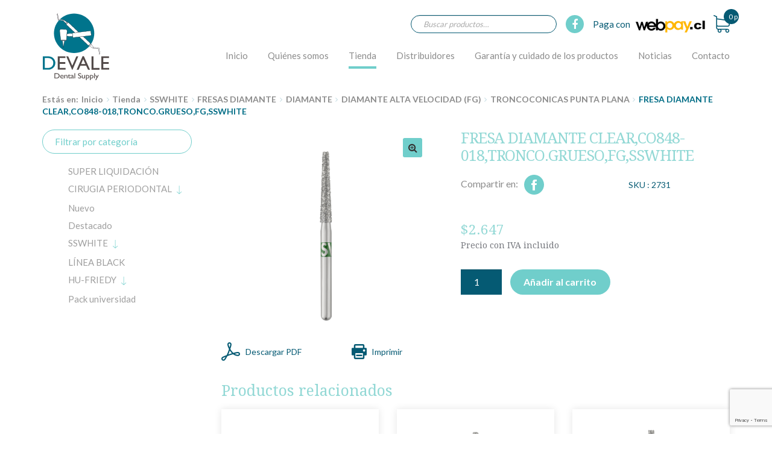

--- FILE ---
content_type: text/html; charset=UTF-8
request_url: https://devale.cl/tienda/fresa-diamante-clearco848-018tronco-gruesofgsswhite/
body_size: 21322
content:
<!DOCTYPE html>
<html dir="ltr" lang="es" prefix="og: https://ogp.me/ns#">
<head>
<meta charset="UTF-8">
<meta name="viewport" content="width=device-width, initial-scale=1.0, minimum-scale=1.0, maximum-scale=1.0, user-scalable=no">
<link rel="profile" href="https://gmpg.org/xfn/11">
<link rel="pingback" href="https://devale.cl/xmlrpc.php">

<link rel="apple-touch-icon" sizes="57x57" href="https://devale.cl/wp-content/themes/devale/assets/img/apple-touch-icon-57x57.png" />
<link rel="apple-touch-icon" sizes="60x60" href="https://devale.cl/wp-content/themes/devale/assets/img/apple-touch-icon-60x60.png" />
<link rel="apple-touch-icon" sizes="72x72" href="https://devale.cl/wp-content/themes/devale/assets/img/apple-touch-icon-72x72.png" />
<link rel="apple-touch-icon" sizes="76x76" href="https://devale.cl/wp-content/themes/devale/assets/img/apple-touch-icon-76x76.png" />
<link rel="apple-touch-icon" sizes="114x114" href="https://devale.cl/wp-content/themes/devale/assets/img/apple-touch-icon-114x114.png" />
<link rel="apple-touch-icon" sizes="120x120" href="https://devale.cl/wp-content/themes/devale/assets/img/apple-touch-icon-120x120.png" />
<link rel="apple-touch-icon" sizes="144x144" href="https://devale.cl/wp-content/themes/devale/assets/img/apple-touch-icon-144x144.png" />
<link rel="apple-touch-icon" sizes="152x152" href="https://devale.cl/wp-content/themes/devale/assets/img/apple-touch-icon-152x152.png" />
<link rel="apple-touch-icon" sizes="180x180" href="https://devale.cl/wp-content/themes/devale/assets/img/apple-touch-icon-180x180.png" />
<link rel="icon" type="image/png" href="https://devale.cl/wp-content/themes/devale/assets/img/favicon-32x32.png" sizes="32x32" />
<link rel="icon" type="image/png" href="https://devale.cl/wp-content/themes/devale/assets/img/android-chrome-192x192.png" sizes="192x192" />
<link rel="icon" type="image/png" href="https://devale.cl/wp-content/themes/devale/assets/img/favicon-96x96.png" sizes="96x96" />
<link rel="icon" type="image/png" href="https://devale.cl/wp-content/themes/devale/assets/img/favicon-16x16.png" sizes="16x16" />
<link rel="shortcut icon" href="https://devale.cl/wp-content/themes/devale/assets/img/favicon.ico" />

<script src="https://maps.google.com/maps/api/js?key=AIzaSyDi3ISYGcUuAR0H-522llzJ3VYl8lWaUCg&amp;sensor=false" type="text/javascript"></script>
<script src="https://devale.cl/wp-content/themes/devale/assets/js/jquery-1.8.3.min.js" type="text/javascript"></script>
<script src="https://devale.cl/wp-content/themes/devale/assets/js/jquery-ui.min.js" type="text/javascript"></script>

<meta name="theme-color" content="#055A73" />

<title>FRESA DIAMANTE CLEAR,CO848-018,TRONCO.GRUESO,FG,SSWHITE - Devale Dental Supply</title>
	<style>img:is([sizes="auto" i], [sizes^="auto," i]) { contain-intrinsic-size: 3000px 1500px }</style>
	
		<!-- All in One SEO 4.8.1 - aioseo.com -->
	<meta name="description" content="https://devale.cl/wp-content/uploads/catalogos/fresas/fresas_diamante.pdf" />
	<meta name="robots" content="max-image-preview:large" />
	<link rel="canonical" href="https://devale.cl/tienda/fresa-diamante-clearco848-018tronco-gruesofgsswhite/" />
	<meta name="generator" content="All in One SEO (AIOSEO) 4.8.1" />
		<meta property="og:locale" content="es_ES" />
		<meta property="og:site_name" content="Devale Dental Supply - Articulos Dentales" />
		<meta property="og:type" content="article" />
		<meta property="og:title" content="FRESA DIAMANTE CLEAR,CO848-018,TRONCO.GRUESO,FG,SSWHITE - Devale Dental Supply" />
		<meta property="og:description" content="https://devale.cl/wp-content/uploads/catalogos/fresas/fresas_diamante.pdf" />
		<meta property="og:url" content="https://devale.cl/tienda/fresa-diamante-clearco848-018tronco-gruesofgsswhite/" />
		<meta property="article:published_time" content="2017-05-24T17:57:47+00:00" />
		<meta property="article:modified_time" content="2024-12-30T13:51:34+00:00" />
		<meta name="twitter:card" content="summary_large_image" />
		<meta name="twitter:title" content="FRESA DIAMANTE CLEAR,CO848-018,TRONCO.GRUESO,FG,SSWHITE - Devale Dental Supply" />
		<meta name="twitter:description" content="https://devale.cl/wp-content/uploads/catalogos/fresas/fresas_diamante.pdf" />
		<script type="application/ld+json" class="aioseo-schema">
			{"@context":"https:\/\/schema.org","@graph":[{"@type":"BreadcrumbList","@id":"https:\/\/devale.cl\/tienda\/fresa-diamante-clearco848-018tronco-gruesofgsswhite\/#breadcrumblist","itemListElement":[{"@type":"ListItem","@id":"https:\/\/devale.cl\/#listItem","position":1,"name":"Hogar","item":"https:\/\/devale.cl\/","nextItem":{"@type":"ListItem","@id":"https:\/\/devale.cl\/tienda\/fresa-diamante-clearco848-018tronco-gruesofgsswhite\/#listItem","name":"FRESA DIAMANTE CLEAR,CO848-018,TRONCO.GRUESO,FG,SSWHITE"}},{"@type":"ListItem","@id":"https:\/\/devale.cl\/tienda\/fresa-diamante-clearco848-018tronco-gruesofgsswhite\/#listItem","position":2,"name":"FRESA DIAMANTE CLEAR,CO848-018,TRONCO.GRUESO,FG,SSWHITE","previousItem":{"@type":"ListItem","@id":"https:\/\/devale.cl\/#listItem","name":"Hogar"}}]},{"@type":"ItemPage","@id":"https:\/\/devale.cl\/tienda\/fresa-diamante-clearco848-018tronco-gruesofgsswhite\/#itempage","url":"https:\/\/devale.cl\/tienda\/fresa-diamante-clearco848-018tronco-gruesofgsswhite\/","name":"FRESA DIAMANTE CLEAR,CO848-018,TRONCO.GRUESO,FG,SSWHITE - Devale Dental Supply","description":"https:\/\/devale.cl\/wp-content\/uploads\/catalogos\/fresas\/fresas_diamante.pdf","inLanguage":"es-ES","isPartOf":{"@id":"https:\/\/devale.cl\/#website"},"breadcrumb":{"@id":"https:\/\/devale.cl\/tienda\/fresa-diamante-clearco848-018tronco-gruesofgsswhite\/#breadcrumblist"},"image":{"@type":"ImageObject","url":"https:\/\/devale.cl\/wp-content\/uploads\/2017\/05\/848_018CO.png","@id":"https:\/\/devale.cl\/tienda\/fresa-diamante-clearco848-018tronco-gruesofgsswhite\/#mainImage","width":1200,"height":1200},"primaryImageOfPage":{"@id":"https:\/\/devale.cl\/tienda\/fresa-diamante-clearco848-018tronco-gruesofgsswhite\/#mainImage"},"datePublished":"2017-05-24T13:57:47-04:00","dateModified":"2024-12-30T10:51:34-03:00"},{"@type":"Organization","@id":"https:\/\/devale.cl\/#organization","name":"Devale Dental Supply","description":"Articulos Dentales","url":"https:\/\/devale.cl\/"},{"@type":"WebSite","@id":"https:\/\/devale.cl\/#website","url":"https:\/\/devale.cl\/","name":"Devale Dental Supply","description":"Articulos Dentales","inLanguage":"es-ES","publisher":{"@id":"https:\/\/devale.cl\/#organization"}}]}
		</script>
		<!-- All in One SEO -->

<link rel='dns-prefetch' href='//fonts.googleapis.com' />
<link rel="alternate" type="application/rss+xml" title="Devale Dental Supply &raquo; Feed" href="https://devale.cl/feed/" />
<link rel="alternate" type="application/rss+xml" title="Devale Dental Supply &raquo; Feed de los comentarios" href="https://devale.cl/comments/feed/" />
<script type="text/javascript">
/* <![CDATA[ */
window._wpemojiSettings = {"baseUrl":"https:\/\/s.w.org\/images\/core\/emoji\/15.0.3\/72x72\/","ext":".png","svgUrl":"https:\/\/s.w.org\/images\/core\/emoji\/15.0.3\/svg\/","svgExt":".svg","source":{"concatemoji":"https:\/\/devale.cl\/wp-includes\/js\/wp-emoji-release.min.js?ver=6.7.1"}};
/*! This file is auto-generated */
!function(i,n){var o,s,e;function c(e){try{var t={supportTests:e,timestamp:(new Date).valueOf()};sessionStorage.setItem(o,JSON.stringify(t))}catch(e){}}function p(e,t,n){e.clearRect(0,0,e.canvas.width,e.canvas.height),e.fillText(t,0,0);var t=new Uint32Array(e.getImageData(0,0,e.canvas.width,e.canvas.height).data),r=(e.clearRect(0,0,e.canvas.width,e.canvas.height),e.fillText(n,0,0),new Uint32Array(e.getImageData(0,0,e.canvas.width,e.canvas.height).data));return t.every(function(e,t){return e===r[t]})}function u(e,t,n){switch(t){case"flag":return n(e,"\ud83c\udff3\ufe0f\u200d\u26a7\ufe0f","\ud83c\udff3\ufe0f\u200b\u26a7\ufe0f")?!1:!n(e,"\ud83c\uddfa\ud83c\uddf3","\ud83c\uddfa\u200b\ud83c\uddf3")&&!n(e,"\ud83c\udff4\udb40\udc67\udb40\udc62\udb40\udc65\udb40\udc6e\udb40\udc67\udb40\udc7f","\ud83c\udff4\u200b\udb40\udc67\u200b\udb40\udc62\u200b\udb40\udc65\u200b\udb40\udc6e\u200b\udb40\udc67\u200b\udb40\udc7f");case"emoji":return!n(e,"\ud83d\udc26\u200d\u2b1b","\ud83d\udc26\u200b\u2b1b")}return!1}function f(e,t,n){var r="undefined"!=typeof WorkerGlobalScope&&self instanceof WorkerGlobalScope?new OffscreenCanvas(300,150):i.createElement("canvas"),a=r.getContext("2d",{willReadFrequently:!0}),o=(a.textBaseline="top",a.font="600 32px Arial",{});return e.forEach(function(e){o[e]=t(a,e,n)}),o}function t(e){var t=i.createElement("script");t.src=e,t.defer=!0,i.head.appendChild(t)}"undefined"!=typeof Promise&&(o="wpEmojiSettingsSupports",s=["flag","emoji"],n.supports={everything:!0,everythingExceptFlag:!0},e=new Promise(function(e){i.addEventListener("DOMContentLoaded",e,{once:!0})}),new Promise(function(t){var n=function(){try{var e=JSON.parse(sessionStorage.getItem(o));if("object"==typeof e&&"number"==typeof e.timestamp&&(new Date).valueOf()<e.timestamp+604800&&"object"==typeof e.supportTests)return e.supportTests}catch(e){}return null}();if(!n){if("undefined"!=typeof Worker&&"undefined"!=typeof OffscreenCanvas&&"undefined"!=typeof URL&&URL.createObjectURL&&"undefined"!=typeof Blob)try{var e="postMessage("+f.toString()+"("+[JSON.stringify(s),u.toString(),p.toString()].join(",")+"));",r=new Blob([e],{type:"text/javascript"}),a=new Worker(URL.createObjectURL(r),{name:"wpTestEmojiSupports"});return void(a.onmessage=function(e){c(n=e.data),a.terminate(),t(n)})}catch(e){}c(n=f(s,u,p))}t(n)}).then(function(e){for(var t in e)n.supports[t]=e[t],n.supports.everything=n.supports.everything&&n.supports[t],"flag"!==t&&(n.supports.everythingExceptFlag=n.supports.everythingExceptFlag&&n.supports[t]);n.supports.everythingExceptFlag=n.supports.everythingExceptFlag&&!n.supports.flag,n.DOMReady=!1,n.readyCallback=function(){n.DOMReady=!0}}).then(function(){return e}).then(function(){var e;n.supports.everything||(n.readyCallback(),(e=n.source||{}).concatemoji?t(e.concatemoji):e.wpemoji&&e.twemoji&&(t(e.twemoji),t(e.wpemoji)))}))}((window,document),window._wpemojiSettings);
/* ]]> */
</script>
<style id='wp-emoji-styles-inline-css' type='text/css'>

	img.wp-smiley, img.emoji {
		display: inline !important;
		border: none !important;
		box-shadow: none !important;
		height: 1em !important;
		width: 1em !important;
		margin: 0 0.07em !important;
		vertical-align: -0.1em !important;
		background: none !important;
		padding: 0 !important;
	}
</style>
<link rel='stylesheet' id='wp-block-library-css' href='https://devale.cl/wp-includes/css/dist/block-library/style.min.css?ver=6.7.1' type='text/css' media='all' />
<style id='classic-theme-styles-inline-css' type='text/css'>
/*! This file is auto-generated */
.wp-block-button__link{color:#fff;background-color:#32373c;border-radius:9999px;box-shadow:none;text-decoration:none;padding:calc(.667em + 2px) calc(1.333em + 2px);font-size:1.125em}.wp-block-file__button{background:#32373c;color:#fff;text-decoration:none}
</style>
<style id='global-styles-inline-css' type='text/css'>
:root{--wp--preset--aspect-ratio--square: 1;--wp--preset--aspect-ratio--4-3: 4/3;--wp--preset--aspect-ratio--3-4: 3/4;--wp--preset--aspect-ratio--3-2: 3/2;--wp--preset--aspect-ratio--2-3: 2/3;--wp--preset--aspect-ratio--16-9: 16/9;--wp--preset--aspect-ratio--9-16: 9/16;--wp--preset--color--black: #000000;--wp--preset--color--cyan-bluish-gray: #abb8c3;--wp--preset--color--white: #ffffff;--wp--preset--color--pale-pink: #f78da7;--wp--preset--color--vivid-red: #cf2e2e;--wp--preset--color--luminous-vivid-orange: #ff6900;--wp--preset--color--luminous-vivid-amber: #fcb900;--wp--preset--color--light-green-cyan: #7bdcb5;--wp--preset--color--vivid-green-cyan: #00d084;--wp--preset--color--pale-cyan-blue: #8ed1fc;--wp--preset--color--vivid-cyan-blue: #0693e3;--wp--preset--color--vivid-purple: #9b51e0;--wp--preset--gradient--vivid-cyan-blue-to-vivid-purple: linear-gradient(135deg,rgba(6,147,227,1) 0%,rgb(155,81,224) 100%);--wp--preset--gradient--light-green-cyan-to-vivid-green-cyan: linear-gradient(135deg,rgb(122,220,180) 0%,rgb(0,208,130) 100%);--wp--preset--gradient--luminous-vivid-amber-to-luminous-vivid-orange: linear-gradient(135deg,rgba(252,185,0,1) 0%,rgba(255,105,0,1) 100%);--wp--preset--gradient--luminous-vivid-orange-to-vivid-red: linear-gradient(135deg,rgba(255,105,0,1) 0%,rgb(207,46,46) 100%);--wp--preset--gradient--very-light-gray-to-cyan-bluish-gray: linear-gradient(135deg,rgb(238,238,238) 0%,rgb(169,184,195) 100%);--wp--preset--gradient--cool-to-warm-spectrum: linear-gradient(135deg,rgb(74,234,220) 0%,rgb(151,120,209) 20%,rgb(207,42,186) 40%,rgb(238,44,130) 60%,rgb(251,105,98) 80%,rgb(254,248,76) 100%);--wp--preset--gradient--blush-light-purple: linear-gradient(135deg,rgb(255,206,236) 0%,rgb(152,150,240) 100%);--wp--preset--gradient--blush-bordeaux: linear-gradient(135deg,rgb(254,205,165) 0%,rgb(254,45,45) 50%,rgb(107,0,62) 100%);--wp--preset--gradient--luminous-dusk: linear-gradient(135deg,rgb(255,203,112) 0%,rgb(199,81,192) 50%,rgb(65,88,208) 100%);--wp--preset--gradient--pale-ocean: linear-gradient(135deg,rgb(255,245,203) 0%,rgb(182,227,212) 50%,rgb(51,167,181) 100%);--wp--preset--gradient--electric-grass: linear-gradient(135deg,rgb(202,248,128) 0%,rgb(113,206,126) 100%);--wp--preset--gradient--midnight: linear-gradient(135deg,rgb(2,3,129) 0%,rgb(40,116,252) 100%);--wp--preset--font-size--small: 13px;--wp--preset--font-size--medium: 20px;--wp--preset--font-size--large: 36px;--wp--preset--font-size--x-large: 42px;--wp--preset--font-family--inter: "Inter", sans-serif;--wp--preset--font-family--cardo: Cardo;--wp--preset--spacing--20: 0.44rem;--wp--preset--spacing--30: 0.67rem;--wp--preset--spacing--40: 1rem;--wp--preset--spacing--50: 1.5rem;--wp--preset--spacing--60: 2.25rem;--wp--preset--spacing--70: 3.38rem;--wp--preset--spacing--80: 5.06rem;--wp--preset--shadow--natural: 6px 6px 9px rgba(0, 0, 0, 0.2);--wp--preset--shadow--deep: 12px 12px 50px rgba(0, 0, 0, 0.4);--wp--preset--shadow--sharp: 6px 6px 0px rgba(0, 0, 0, 0.2);--wp--preset--shadow--outlined: 6px 6px 0px -3px rgba(255, 255, 255, 1), 6px 6px rgba(0, 0, 0, 1);--wp--preset--shadow--crisp: 6px 6px 0px rgba(0, 0, 0, 1);}:where(.is-layout-flex){gap: 0.5em;}:where(.is-layout-grid){gap: 0.5em;}body .is-layout-flex{display: flex;}.is-layout-flex{flex-wrap: wrap;align-items: center;}.is-layout-flex > :is(*, div){margin: 0;}body .is-layout-grid{display: grid;}.is-layout-grid > :is(*, div){margin: 0;}:where(.wp-block-columns.is-layout-flex){gap: 2em;}:where(.wp-block-columns.is-layout-grid){gap: 2em;}:where(.wp-block-post-template.is-layout-flex){gap: 1.25em;}:where(.wp-block-post-template.is-layout-grid){gap: 1.25em;}.has-black-color{color: var(--wp--preset--color--black) !important;}.has-cyan-bluish-gray-color{color: var(--wp--preset--color--cyan-bluish-gray) !important;}.has-white-color{color: var(--wp--preset--color--white) !important;}.has-pale-pink-color{color: var(--wp--preset--color--pale-pink) !important;}.has-vivid-red-color{color: var(--wp--preset--color--vivid-red) !important;}.has-luminous-vivid-orange-color{color: var(--wp--preset--color--luminous-vivid-orange) !important;}.has-luminous-vivid-amber-color{color: var(--wp--preset--color--luminous-vivid-amber) !important;}.has-light-green-cyan-color{color: var(--wp--preset--color--light-green-cyan) !important;}.has-vivid-green-cyan-color{color: var(--wp--preset--color--vivid-green-cyan) !important;}.has-pale-cyan-blue-color{color: var(--wp--preset--color--pale-cyan-blue) !important;}.has-vivid-cyan-blue-color{color: var(--wp--preset--color--vivid-cyan-blue) !important;}.has-vivid-purple-color{color: var(--wp--preset--color--vivid-purple) !important;}.has-black-background-color{background-color: var(--wp--preset--color--black) !important;}.has-cyan-bluish-gray-background-color{background-color: var(--wp--preset--color--cyan-bluish-gray) !important;}.has-white-background-color{background-color: var(--wp--preset--color--white) !important;}.has-pale-pink-background-color{background-color: var(--wp--preset--color--pale-pink) !important;}.has-vivid-red-background-color{background-color: var(--wp--preset--color--vivid-red) !important;}.has-luminous-vivid-orange-background-color{background-color: var(--wp--preset--color--luminous-vivid-orange) !important;}.has-luminous-vivid-amber-background-color{background-color: var(--wp--preset--color--luminous-vivid-amber) !important;}.has-light-green-cyan-background-color{background-color: var(--wp--preset--color--light-green-cyan) !important;}.has-vivid-green-cyan-background-color{background-color: var(--wp--preset--color--vivid-green-cyan) !important;}.has-pale-cyan-blue-background-color{background-color: var(--wp--preset--color--pale-cyan-blue) !important;}.has-vivid-cyan-blue-background-color{background-color: var(--wp--preset--color--vivid-cyan-blue) !important;}.has-vivid-purple-background-color{background-color: var(--wp--preset--color--vivid-purple) !important;}.has-black-border-color{border-color: var(--wp--preset--color--black) !important;}.has-cyan-bluish-gray-border-color{border-color: var(--wp--preset--color--cyan-bluish-gray) !important;}.has-white-border-color{border-color: var(--wp--preset--color--white) !important;}.has-pale-pink-border-color{border-color: var(--wp--preset--color--pale-pink) !important;}.has-vivid-red-border-color{border-color: var(--wp--preset--color--vivid-red) !important;}.has-luminous-vivid-orange-border-color{border-color: var(--wp--preset--color--luminous-vivid-orange) !important;}.has-luminous-vivid-amber-border-color{border-color: var(--wp--preset--color--luminous-vivid-amber) !important;}.has-light-green-cyan-border-color{border-color: var(--wp--preset--color--light-green-cyan) !important;}.has-vivid-green-cyan-border-color{border-color: var(--wp--preset--color--vivid-green-cyan) !important;}.has-pale-cyan-blue-border-color{border-color: var(--wp--preset--color--pale-cyan-blue) !important;}.has-vivid-cyan-blue-border-color{border-color: var(--wp--preset--color--vivid-cyan-blue) !important;}.has-vivid-purple-border-color{border-color: var(--wp--preset--color--vivid-purple) !important;}.has-vivid-cyan-blue-to-vivid-purple-gradient-background{background: var(--wp--preset--gradient--vivid-cyan-blue-to-vivid-purple) !important;}.has-light-green-cyan-to-vivid-green-cyan-gradient-background{background: var(--wp--preset--gradient--light-green-cyan-to-vivid-green-cyan) !important;}.has-luminous-vivid-amber-to-luminous-vivid-orange-gradient-background{background: var(--wp--preset--gradient--luminous-vivid-amber-to-luminous-vivid-orange) !important;}.has-luminous-vivid-orange-to-vivid-red-gradient-background{background: var(--wp--preset--gradient--luminous-vivid-orange-to-vivid-red) !important;}.has-very-light-gray-to-cyan-bluish-gray-gradient-background{background: var(--wp--preset--gradient--very-light-gray-to-cyan-bluish-gray) !important;}.has-cool-to-warm-spectrum-gradient-background{background: var(--wp--preset--gradient--cool-to-warm-spectrum) !important;}.has-blush-light-purple-gradient-background{background: var(--wp--preset--gradient--blush-light-purple) !important;}.has-blush-bordeaux-gradient-background{background: var(--wp--preset--gradient--blush-bordeaux) !important;}.has-luminous-dusk-gradient-background{background: var(--wp--preset--gradient--luminous-dusk) !important;}.has-pale-ocean-gradient-background{background: var(--wp--preset--gradient--pale-ocean) !important;}.has-electric-grass-gradient-background{background: var(--wp--preset--gradient--electric-grass) !important;}.has-midnight-gradient-background{background: var(--wp--preset--gradient--midnight) !important;}.has-small-font-size{font-size: var(--wp--preset--font-size--small) !important;}.has-medium-font-size{font-size: var(--wp--preset--font-size--medium) !important;}.has-large-font-size{font-size: var(--wp--preset--font-size--large) !important;}.has-x-large-font-size{font-size: var(--wp--preset--font-size--x-large) !important;}
:where(.wp-block-post-template.is-layout-flex){gap: 1.25em;}:where(.wp-block-post-template.is-layout-grid){gap: 1.25em;}
:where(.wp-block-columns.is-layout-flex){gap: 2em;}:where(.wp-block-columns.is-layout-grid){gap: 2em;}
:root :where(.wp-block-pullquote){font-size: 1.5em;line-height: 1.6;}
</style>
<link rel='stylesheet' id='contact-form-7-css' href='https://devale.cl/wp-content/plugins/contact-form-7/includes/css/styles.css?ver=6.0.5' type='text/css' media='all' />
<link rel='stylesheet' id='photoswipe-css' href='https://devale.cl/wp-content/plugins/woocommerce/assets/css/photoswipe/photoswipe.min.css?ver=9.5.3' type='text/css' media='all' />
<link rel='stylesheet' id='photoswipe-default-skin-css' href='https://devale.cl/wp-content/plugins/woocommerce/assets/css/photoswipe/default-skin/default-skin.min.css?ver=9.5.3' type='text/css' media='all' />
<style id='woocommerce-inline-inline-css' type='text/css'>
.woocommerce form .form-row .required { visibility: visible; }
</style>
<link rel='stylesheet' id='storefront-style-css' href='https://devale.cl/wp-content/themes/storefront/style.css?ver=2.2.5' type='text/css' media='all' />
<style id='storefront-style-inline-css' type='text/css'>

			.main-navigation ul li a,
			.site-title a,
			ul.menu li a,
			.site-branding h1 a,
			.site-footer .storefront-handheld-footer-bar a:not(.button),
			button.menu-toggle,
			button.menu-toggle:hover {
				color: #333333;
			}

			button.menu-toggle,
			button.menu-toggle:hover {
				border-color: #333333;
			}

			.main-navigation ul li a:hover,
			.main-navigation ul li:hover > a,
			.site-title a:hover,
			a.cart-contents:hover,
			.site-header-cart .widget_shopping_cart a:hover,
			.site-header-cart:hover > li > a,
			.site-header ul.menu li.current-menu-item > a {
				color: #838383;
			}

			table th {
				background-color: #f8f8f8;
			}

			table tbody td {
				background-color: #fdfdfd;
			}

			table tbody tr:nth-child(2n) td,
			fieldset,
			fieldset legend {
				background-color: #fbfbfb;
			}

			.site-header,
			.secondary-navigation ul ul,
			.main-navigation ul.menu > li.menu-item-has-children:after,
			.secondary-navigation ul.menu ul,
			.storefront-handheld-footer-bar,
			.storefront-handheld-footer-bar ul li > a,
			.storefront-handheld-footer-bar ul li.search .site-search,
			button.menu-toggle,
			button.menu-toggle:hover {
				background-color: #ffffff;
			}

			p.site-description,
			.site-header,
			.storefront-handheld-footer-bar {
				color: #6d6d6d;
			}

			.storefront-handheld-footer-bar ul li.cart .count,
			button.menu-toggle:after,
			button.menu-toggle:before,
			button.menu-toggle span:before {
				background-color: #333333;
			}

			.storefront-handheld-footer-bar ul li.cart .count {
				color: #ffffff;
			}

			.storefront-handheld-footer-bar ul li.cart .count {
				border-color: #ffffff;
			}

			h1, h2, h3, h4, h5, h6 {
				color: #333333;
			}

			.widget h1 {
				border-bottom-color: #333333;
			}

			body,
			.secondary-navigation a,
			.onsale,
			.pagination .page-numbers li .page-numbers:not(.current), .woocommerce-pagination .page-numbers li .page-numbers:not(.current) {
				color: #6d6d6d;
			}

			.widget-area .widget a,
			.hentry .entry-header .posted-on a,
			.hentry .entry-header .byline a {
				color: #9f9f9f;
			}

			a  {
				color: #96588a;
			}

			a:focus,
			.button:focus,
			.button.alt:focus,
			.button.added_to_cart:focus,
			.button.wc-forward:focus,
			button:focus,
			input[type="button"]:focus,
			input[type="reset"]:focus,
			input[type="submit"]:focus {
				outline-color: #96588a;
			}

			button, input[type="button"], input[type="reset"], input[type="submit"], .button, .added_to_cart, .widget a.button, .site-header-cart .widget_shopping_cart a.button {
				background-color: #eeeeee;
				border-color: #eeeeee;
				color: #333333;
			}

			button:hover, input[type="button"]:hover, input[type="reset"]:hover, input[type="submit"]:hover, .button:hover, .added_to_cart:hover, .widget a.button:hover, .site-header-cart .widget_shopping_cart a.button:hover {
				background-color: #d5d5d5;
				border-color: #d5d5d5;
				color: #333333;
			}

			button.alt, input[type="button"].alt, input[type="reset"].alt, input[type="submit"].alt, .button.alt, .added_to_cart.alt, .widget-area .widget a.button.alt, .added_to_cart, .widget a.button.checkout {
				background-color: #333333;
				border-color: #333333;
				color: #ffffff;
			}

			button.alt:hover, input[type="button"].alt:hover, input[type="reset"].alt:hover, input[type="submit"].alt:hover, .button.alt:hover, .added_to_cart.alt:hover, .widget-area .widget a.button.alt:hover, .added_to_cart:hover, .widget a.button.checkout:hover {
				background-color: #1a1a1a;
				border-color: #1a1a1a;
				color: #ffffff;
			}

			.pagination .page-numbers li .page-numbers.current, .woocommerce-pagination .page-numbers li .page-numbers.current {
				background-color: #e6e6e6;
				color: #6d6d6d;
			}

			#comments .comment-list .comment-content .comment-text {
				background-color: #f8f8f8;
			}

			.site-footer {
				background-color: #f0f0f0;
				color: #6d6d6d;
			}

			.site-footer a:not(.button) {
				color: #333333;
			}

			.site-footer h1, .site-footer h2, .site-footer h3, .site-footer h4, .site-footer h5, .site-footer h6 {
				color: #333333;
			}

			#order_review {
				background-color: #ffffff;
			}

			#payment .payment_methods > li .payment_box,
			#payment .place-order {
				background-color: #fafafa;
			}

			#payment .payment_methods > li:not(.woocommerce-notice) {
				background-color: #f5f5f5;
			}

			#payment .payment_methods > li:not(.woocommerce-notice):hover {
				background-color: #f0f0f0;
			}

			@media screen and ( min-width: 768px ) {
				.secondary-navigation ul.menu a:hover {
					color: #868686;
				}

				.secondary-navigation ul.menu a {
					color: #6d6d6d;
				}

				.site-header-cart .widget_shopping_cart,
				.main-navigation ul.menu ul.sub-menu,
				.main-navigation ul.nav-menu ul.children {
					background-color: #f0f0f0;
				}

				.site-header-cart .widget_shopping_cart .buttons,
				.site-header-cart .widget_shopping_cart .total {
					background-color: #f5f5f5;
				}

				.site-header {
					border-bottom-color: #f0f0f0;
				}
			}
</style>
<link rel='stylesheet' id='storefront-icons-css' href='https://devale.cl/wp-content/themes/storefront/assets/sass/base/icons.css?ver=2.2.5' type='text/css' media='all' />
<link rel='stylesheet' id='storefront-fonts-css' href='https://fonts.googleapis.com/css?family=Source+Sans+Pro:400,300,300italic,400italic,600,700,900&#038;subset=latin%2Clatin-ext' type='text/css' media='all' />
<link rel='stylesheet' id='storefront-woocommerce-style-css' href='https://devale.cl/wp-content/themes/storefront/assets/sass/woocommerce/woocommerce.css?ver=2.2.5' type='text/css' media='all' />
<style id='storefront-woocommerce-style-inline-css' type='text/css'>

			a.cart-contents,
			.site-header-cart .widget_shopping_cart a {
				color: #333333;
			}

			table.cart td.product-remove,
			table.cart td.actions {
				border-top-color: #ffffff;
			}

			.woocommerce-tabs ul.tabs li.active a,
			ul.products li.product .price,
			.onsale,
			.widget_search form:before,
			.widget_product_search form:before {
				color: #6d6d6d;
			}

			.woocommerce-breadcrumb a,
			a.woocommerce-review-link,
			.product_meta a {
				color: #9f9f9f;
			}

			.onsale {
				border-color: #6d6d6d;
			}

			.star-rating span:before,
			.quantity .plus, .quantity .minus,
			p.stars a:hover:after,
			p.stars a:after,
			.star-rating span:before,
			#payment .payment_methods li input[type=radio]:first-child:checked+label:before {
				color: #96588a;
			}

			.widget_price_filter .ui-slider .ui-slider-range,
			.widget_price_filter .ui-slider .ui-slider-handle {
				background-color: #96588a;
			}

			.order_details {
				background-color: #f8f8f8;
			}

			.order_details > li {
				border-bottom: 1px dotted #e3e3e3;
			}

			.order_details:before,
			.order_details:after {
				background: -webkit-linear-gradient(transparent 0,transparent 0),-webkit-linear-gradient(135deg,#f8f8f8 33.33%,transparent 33.33%),-webkit-linear-gradient(45deg,#f8f8f8 33.33%,transparent 33.33%)
			}

			p.stars a:before,
			p.stars a:hover~a:before,
			p.stars.selected a.active~a:before {
				color: #6d6d6d;
			}

			p.stars.selected a.active:before,
			p.stars:hover a:before,
			p.stars.selected a:not(.active):before,
			p.stars.selected a.active:before {
				color: #96588a;
			}

			.single-product div.product .woocommerce-product-gallery .woocommerce-product-gallery__trigger {
				background-color: #eeeeee;
				color: #333333;
			}

			.single-product div.product .woocommerce-product-gallery .woocommerce-product-gallery__trigger:hover {
				background-color: #d5d5d5;
				border-color: #d5d5d5;
				color: #333333;
			}

			.button.loading {
				color: #eeeeee;
			}

			.button.loading:hover {
				background-color: #eeeeee;
			}

			.button.loading:after {
				color: #333333;
			}

			@media screen and ( min-width: 768px ) {
				.site-header-cart .widget_shopping_cart,
				.site-header .product_list_widget li .quantity {
					color: #6d6d6d;
				}
			}
</style>
<link rel='stylesheet' id='storefront-child-style-css' href='https://devale.cl/wp-content/themes/devale/style.css?ver=6.7.1' type='text/css' media='all' />
<link rel='stylesheet' id='storefront-woocommerce-bundles-style-css' href='https://devale.cl/wp-content/themes/storefront/assets/sass/woocommerce/extensions/bundles.css?ver=6.7.1' type='text/css' media='all' />
<link rel='stylesheet' id='wc-bundle-style-css' href='https://devale.cl/wp-content/plugins/woocommerce-product-bundles/assets/css/wc-pb-frontend.css?ver=5.2.4' type='text/css' media='all' />
<script type="text/javascript" src="https://devale.cl/wp-includes/js/jquery/jquery.min.js?ver=3.7.1" id="jquery-core-js"></script>
<script type="text/javascript" src="https://devale.cl/wp-includes/js/jquery/jquery-migrate.min.js?ver=3.4.1" id="jquery-migrate-js"></script>
<script type="text/javascript" src="https://devale.cl/wp-content/plugins/woocommerce/assets/js/jquery-blockui/jquery.blockUI.min.js?ver=2.7.0-wc.9.5.3" id="jquery-blockui-js" defer="defer" data-wp-strategy="defer"></script>
<script type="text/javascript" id="wc-add-to-cart-js-extra">
/* <![CDATA[ */
var wc_add_to_cart_params = {"ajax_url":"\/wp-admin\/admin-ajax.php","wc_ajax_url":"\/?wc-ajax=%%endpoint%%","i18n_view_cart":"Ver carrito","cart_url":"https:\/\/devale.cl\/carrito-de-compra\/","is_cart":"","cart_redirect_after_add":"no"};
/* ]]> */
</script>
<script type="text/javascript" src="https://devale.cl/wp-content/plugins/woocommerce/assets/js/frontend/add-to-cart.min.js?ver=9.5.3" id="wc-add-to-cart-js" defer="defer" data-wp-strategy="defer"></script>
<script type="text/javascript" src="https://devale.cl/wp-content/plugins/woocommerce/assets/js/zoom/jquery.zoom.min.js?ver=1.7.21-wc.9.5.3" id="zoom-js" defer="defer" data-wp-strategy="defer"></script>
<script type="text/javascript" src="https://devale.cl/wp-content/plugins/woocommerce/assets/js/flexslider/jquery.flexslider.min.js?ver=2.7.2-wc.9.5.3" id="flexslider-js" defer="defer" data-wp-strategy="defer"></script>
<script type="text/javascript" src="https://devale.cl/wp-content/plugins/woocommerce/assets/js/photoswipe/photoswipe.min.js?ver=4.1.1-wc.9.5.3" id="photoswipe-js" defer="defer" data-wp-strategy="defer"></script>
<script type="text/javascript" src="https://devale.cl/wp-content/plugins/woocommerce/assets/js/photoswipe/photoswipe-ui-default.min.js?ver=4.1.1-wc.9.5.3" id="photoswipe-ui-default-js" defer="defer" data-wp-strategy="defer"></script>
<script type="text/javascript" id="wc-single-product-js-extra">
/* <![CDATA[ */
var wc_single_product_params = {"i18n_required_rating_text":"Por favor elige una puntuaci\u00f3n","i18n_product_gallery_trigger_text":"Ver galer\u00eda de im\u00e1genes a pantalla completa","review_rating_required":"yes","flexslider":{"rtl":false,"animation":"slide","smoothHeight":true,"directionNav":false,"controlNav":"thumbnails","slideshow":false,"animationSpeed":500,"animationLoop":false,"allowOneSlide":false},"zoom_enabled":"1","zoom_options":[],"photoswipe_enabled":"1","photoswipe_options":{"shareEl":false,"closeOnScroll":false,"history":false,"hideAnimationDuration":0,"showAnimationDuration":0},"flexslider_enabled":"1"};
/* ]]> */
</script>
<script type="text/javascript" src="https://devale.cl/wp-content/plugins/woocommerce/assets/js/frontend/single-product.min.js?ver=9.5.3" id="wc-single-product-js" defer="defer" data-wp-strategy="defer"></script>
<script type="text/javascript" src="https://devale.cl/wp-content/plugins/woocommerce/assets/js/js-cookie/js.cookie.min.js?ver=2.1.4-wc.9.5.3" id="js-cookie-js" defer="defer" data-wp-strategy="defer"></script>
<script type="text/javascript" id="woocommerce-js-extra">
/* <![CDATA[ */
var woocommerce_params = {"ajax_url":"\/wp-admin\/admin-ajax.php","wc_ajax_url":"\/?wc-ajax=%%endpoint%%"};
/* ]]> */
</script>
<script type="text/javascript" src="https://devale.cl/wp-content/plugins/woocommerce/assets/js/frontend/woocommerce.min.js?ver=9.5.3" id="woocommerce-js" defer="defer" data-wp-strategy="defer"></script>
<link rel="https://api.w.org/" href="https://devale.cl/wp-json/" /><link rel="alternate" title="JSON" type="application/json" href="https://devale.cl/wp-json/wp/v2/product/26731" /><link rel="EditURI" type="application/rsd+xml" title="RSD" href="https://devale.cl/xmlrpc.php?rsd" />
<meta name="generator" content="WordPress 6.7.1" />
<meta name="generator" content="WooCommerce 9.5.3" />
<link rel='shortlink' href='https://devale.cl/?p=26731' />
<link rel="alternate" title="oEmbed (JSON)" type="application/json+oembed" href="https://devale.cl/wp-json/oembed/1.0/embed?url=https%3A%2F%2Fdevale.cl%2Ftienda%2Ffresa-diamante-clearco848-018tronco-gruesofgsswhite%2F" />
<link rel="alternate" title="oEmbed (XML)" type="text/xml+oembed" href="https://devale.cl/wp-json/oembed/1.0/embed?url=https%3A%2F%2Fdevale.cl%2Ftienda%2Ffresa-diamante-clearco848-018tronco-gruesofgsswhite%2F&#038;format=xml" />
	<noscript><style>.woocommerce-product-gallery{ opacity: 1 !important; }</style></noscript>
	<style class='wp-fonts-local' type='text/css'>
@font-face{font-family:Inter;font-style:normal;font-weight:300 900;font-display:fallback;src:url('https://devale.cl/wp-content/plugins/woocommerce/assets/fonts/Inter-VariableFont_slnt,wght.woff2') format('woff2');font-stretch:normal;}
@font-face{font-family:Cardo;font-style:normal;font-weight:400;font-display:fallback;src:url('https://devale.cl/wp-content/plugins/woocommerce/assets/fonts/cardo_normal_400.woff2') format('woff2');}
</style>

<link href="https://fonts.googleapis.com/css?family=Droid+Serif:400,700|Lato:100,300,400,700,900" rel="stylesheet">
<link rel="stylesheet" media ="print" href="https://devale.cl/wp-content/themes/devale/assets/css/print.css">

<!-- Analytics generado con cuenta mitoactivacion -->
<script>
  (function(i,s,o,g,r,a,m){i['GoogleAnalyticsObject']=r;i[r]=i[r]||function(){
  (i[r].q=i[r].q||[]).push(arguments)},i[r].l=1*new Date();a=s.createElement(o),
  m=s.getElementsByTagName(o)[0];a.async=1;a.src=g;m.parentNode.insertBefore(a,m)
  })(window,document,'script','https://www.google-analytics.com/analytics.js','ga');

  ga('create', 'UA-98618177-1', 'auto');
  ga('send', 'pageview');

</script>
<link rel="stylesheet" href="https://devale.cl/wp-content/themes/devale/custom.css">
</head>

<body class="product-template-default single single-product postid-26731 theme-storefront woocommerce woocommerce-page woocommerce-no-js group-blog left-sidebar woocommerce-active">

<div class="menuMobile visible-xs">
	<div class="menu-menu-principal-container"><ul id="menu-menu-principal" class="menu"><li id="menu-item-131" class="menu-item menu-item-type-post_type menu-item-object-page menu-item-home menu-item-131"><a href="https://devale.cl/">Inicio</a></li>
<li id="menu-item-122" class="menu-item menu-item-type-post_type menu-item-object-page menu-item-122"><a href="https://devale.cl/quienes-somos/">Quiénes somos</a></li>
<li id="menu-item-121" class="menu-item menu-item-type-post_type menu-item-object-page current_page_parent menu-item-121"><a href="https://devale.cl/tienda/">Tienda</a></li>
<li id="menu-item-118" class="menu-item menu-item-type-post_type menu-item-object-page menu-item-118"><a href="https://devale.cl/distribuidores/">Distribuidores</a></li>
<li id="menu-item-119" class="menu-item menu-item-type-post_type menu-item-object-page menu-item-119"><a href="https://devale.cl/garantia-y-cuidado-de-los-productos/">Garantía y cuidado de los productos</a></li>
<li id="menu-item-120" class="menu-item menu-item-type-post_type menu-item-object-page menu-item-120"><a href="https://devale.cl/noticias/">Noticias</a></li>
<li id="menu-item-130" class="menu-item menu-item-type-post_type menu-item-object-page menu-item-130"><a href="https://devale.cl/contacto/">Contacto</a></li>
</ul></div></div>

<div id="page" class="hfeed site fade out">
	
	<header id="siteHeader">
		<div class="container">
			<div class="row">
				<div class="minMenu">
					<div class="col-xs-5 col-sm-2">
						<h1><strong><a itemprop="url" href="https://devale.cl" class="logoHome">FRESA DIAMANTE CLEAR,CO848-018,TRONCO.GRUESO,FG,SSWHITE</a></strong></h1>
					</div>
					<div class="hidden-xs col-sm-10 supHeader">
						<div class="row">
							<div class="col-xs-12">
								<a itemprop="url" href="https://www.webpay.cl/portalpagodirecto/pages/institucion.jsf?idEstablecimiento=27528462" class="codeLink" target="_blank">Paga con <img itemprop="image" src="https://devale.cl/wp-content/themes/devale/assets/img/wp-header.png" alt="Webpay" title="Webpay" /></a>
								<a itemprop="url" href="https://www.facebook.com/devaledental/" class="facebookHeader" target="_blank"><i class="fa fa-facebook" aria-hidden="true"></i></a>
								<form role="search" method="get" class="woocommerce-product-search" action="https://devale.cl/">
	<label class="screen-reader-text" for="woocommerce-product-search-field-0">Buscar por:</label>
	<input type="search" id="woocommerce-product-search-field-0" class="search-field" placeholder="Buscar productos&hellip;" value="" name="s" />
	<button type="submit" value="Buscar" class="">Buscar</button>
	<input type="hidden" name="post_type" value="product" />
</form>
								<ul id="site-header-cart" class="site-header-cart menu">
									<li class="">
													<a class="cart-contents" href="https://devale.cl/carrito-de-compra/" title="Ver tu carrito de compra">
				<span class="amount">&#036;0</span> <span class="count">0 productos</span>
			</a>
											</li>
									<li>
										<div class="widget woocommerce widget_shopping_cart"><div class="widget_shopping_cart_content"></div></div>									</li>
								</ul>
							</div>
							<div class="col-xs-12">
								<div class="menu-menu-principal-container"><ul id="menu-menu-principal-1" class="menu"><li class="menu-item menu-item-type-post_type menu-item-object-page menu-item-home menu-item-131"><a href="https://devale.cl/">Inicio</a></li>
<li class="menu-item menu-item-type-post_type menu-item-object-page menu-item-122"><a href="https://devale.cl/quienes-somos/">Quiénes somos</a></li>
<li class="menu-item menu-item-type-post_type menu-item-object-page current_page_parent menu-item-121"><a href="https://devale.cl/tienda/">Tienda</a></li>
<li class="menu-item menu-item-type-post_type menu-item-object-page menu-item-118"><a href="https://devale.cl/distribuidores/">Distribuidores</a></li>
<li class="menu-item menu-item-type-post_type menu-item-object-page menu-item-119"><a href="https://devale.cl/garantia-y-cuidado-de-los-productos/">Garantía y cuidado de los productos</a></li>
<li class="menu-item menu-item-type-post_type menu-item-object-page menu-item-120"><a href="https://devale.cl/noticias/">Noticias</a></li>
<li class="menu-item menu-item-type-post_type menu-item-object-page menu-item-130"><a href="https://devale.cl/contacto/">Contacto</a></li>
</ul></div>							</div>
						</div>
					</div>
					<div class="visible-xs col-xs-7 text-right">
            <a itemprop="url" href="#" class="movilSearchIcon"><i class="fa fa-search" aria-hidden="true"></i></a>
						<a itemprop="url" href="/carrito-de-compra/" class="movilCarroLink"></a>
						<button class="c-hamburger c-hamburger--htx">
						  <span>toggle menu</span>
						</button>
					</div>
				</div>
        <div class="buscadorMobile">
          <form role="search" method="get" class="woocommerce-product-search" action="https://devale.cl/">
	<label class="screen-reader-text" for="woocommerce-product-search-field-1">Buscar por:</label>
	<input type="search" id="woocommerce-product-search-field-1" class="search-field" placeholder="Buscar productos&hellip;" value="" name="s" />
	<button type="submit" value="Buscar" class="">Buscar</button>
	<input type="hidden" name="post_type" value="product" />
</form>
        </div>
			</div>

			
		</div>
	</header><!-- #masthead -->

	
	
	<div id="content">
					<div class="container">
		
		<nav class="woocommerce-breadcrumb" aria-label="Breadcrumb"><a href="https://devale.cl">Inicio</a><span class="breadcrumb-separator"> / </span><a href="https://devale.cl/tienda/">Tienda</a><span class="breadcrumb-separator"> / </span><a href="https://devale.cl/categoria-producto/sswhite/">SSWHITE</a><span class="breadcrumb-separator"> / </span><a href="https://devale.cl/categoria-producto/sswhite/fresas_diamante/">FRESAS DIAMANTE</a><span class="breadcrumb-separator"> / </span><a href="https://devale.cl/categoria-producto/sswhite/fresas_diamante/diamante-fresas_diamante/">DIAMANTE</a><span class="breadcrumb-separator"> / </span><a href="https://devale.cl/categoria-producto/sswhite/fresas_diamante/diamante-fresas_diamante/diamante-alta-velocidad-fg/">DIAMANTE ALTA VELOCIDAD (FG)</a><span class="breadcrumb-separator"> / </span><a href="https://devale.cl/categoria-producto/sswhite/fresas_diamante/diamante-fresas_diamante/diamante-alta-velocidad-fg/troncoconicas-punta-plana/">TRONCOCONICAS PUNTA PLANA</a><span class="breadcrumb-separator"> / </span>FRESA DIAMANTE CLEAR,CO848-018,TRONCO.GRUESO,FG,SSWHITE</nav><div class="woocommerce"></div>
			<div id="primary" class="content-area">
			<main id="main" class="site-main" role="main">
		
					
			
<div class="woocommerce-notices-wrapper"></div>
<div id="product-26731" class="post-26731 product type-product status-publish has-post-thumbnail product_cat-sswhite product_cat-troncoconicas-punta-plana first instock shipping-taxable purchasable product-type-simple">

	<div class="woocommerce-product-gallery woocommerce-product-gallery--with-images woocommerce-product-gallery--columns-4 images" data-columns="4" style="opacity: 0; transition: opacity .25s ease-in-out;">
	<div class="woocommerce-product-gallery__wrapper">
		<div data-thumb="https://devale.cl/wp-content/uploads/2017/05/848_018CO-150x150.png" data-thumb-alt="FRESA DIAMANTE CLEAR,CO848-018,TRONCO.GRUESO,FG,SSWHITE" data-thumb-srcset="https://devale.cl/wp-content/uploads/2017/05/848_018CO-150x150.png 150w, https://devale.cl/wp-content/uploads/2017/05/848_018CO-768x768.png 768w, https://devale.cl/wp-content/uploads/2017/05/848_018CO-180x180.png 180w, https://devale.cl/wp-content/uploads/2017/05/848_018CO-300x300.png 300w, https://devale.cl/wp-content/uploads/2017/05/848_018CO-600x600.png 600w, https://devale.cl/wp-content/uploads/2017/05/848_018CO-60x60.png 60w, https://devale.cl/wp-content/uploads/2017/05/848_018CO.png 1200w"  data-thumb-sizes="(max-width: 100px) 100vw, 100px" class="woocommerce-product-gallery__image"><a href="https://devale.cl/wp-content/uploads/2017/05/848_018CO.png"><img width="600" height="600" src="https://devale.cl/wp-content/uploads/2017/05/848_018CO.png" class="wp-post-image" alt="FRESA DIAMANTE CLEAR,CO848-018,TRONCO.GRUESO,FG,SSWHITE" data-caption="" data-src="https://devale.cl/wp-content/uploads/2017/05/848_018CO.png" data-large_image="https://devale.cl/wp-content/uploads/2017/05/848_018CO.png" data-large_image_width="1200" data-large_image_height="1200" decoding="async" fetchpriority="high" srcset="https://devale.cl/wp-content/uploads/2017/05/848_018CO.png 1200w, https://devale.cl/wp-content/uploads/2017/05/848_018CO-150x150.png 150w, https://devale.cl/wp-content/uploads/2017/05/848_018CO-768x768.png 768w, https://devale.cl/wp-content/uploads/2017/05/848_018CO-180x180.png 180w, https://devale.cl/wp-content/uploads/2017/05/848_018CO-300x300.png 300w, https://devale.cl/wp-content/uploads/2017/05/848_018CO-600x600.png 600w, https://devale.cl/wp-content/uploads/2017/05/848_018CO-60x60.png 60w" sizes="(max-width: 600px) 100vw, 600px" /></a></div>	</div>
</div>

	<div class="summary entry-summary">

		<h1 class="product_title entry-title" itemprop="name">FRESA DIAMANTE CLEAR,CO848-018,TRONCO.GRUESO,FG,SSWHITE</h1>
<div class="sku visible-xs">
	<span>SKU : <span class="addSku"></span></span>
</div>

<div class="row hidden-xs">
	<div class="shareProduct col-xs-12 col-sm-12 col-md-7">
		Compartir en:
		<a itemprop="url" href="#" data-toggle="modal" data-target="#myModal" class="emailShare">
			<i class="ion-email"></i>
		</a>
		<a itemprop="url" href="https://www.facebook.com/sharer.php?u=https://devale.cl/tienda/fresa-diamante-clearco848-018tronco-gruesofgsswhite/" class="facebook customer share" title="Facebook share" target="_blank">
			<i class="ion-social-facebook"></i>
		</a>
	</div>
	<div class="sku col-xs-12 col-sm-12 col-md-5">
		<span>SKU : <span class="addSku"></span></span>
	</div>
</div>
<span class="rescatarSku">2731</span><p class="price"><span class="woocommerce-Price-amount amount"><bdi><span class="woocommerce-Price-currencySymbol">&#36;</span>2.647</bdi></span></p>

	
	<form class="cart" action="https://devale.cl/tienda/fresa-diamante-clearco848-018tronco-gruesofgsswhite/" method="post" enctype='multipart/form-data'>
		
		<div class="quantity">
		<label class="screen-reader-text" for="quantity_697ea5c137c23">FRESA DIAMANTE CLEAR,CO848-018,TRONCO.GRUESO,FG,SSWHITE cantidad</label>
	<input
		type="number"
				id="quantity_697ea5c137c23"
		class="input-text qty text"
		name="quantity"
		value="1"
		aria-label="Cantidad de productos"
				min="1"
		max=""
					step="1"
			placeholder=""
			inputmode="numeric"
			autocomplete="off"
			/>
	</div>

		<button type="submit" name="add-to-cart" value="26731" class="single_add_to_cart_button button alt">Añadir al carrito</button>

			</form>

	
<div class="product_meta">

	
	
		<span class="sku_wrapper">SKU: <span class="sku">2731</span></span>

	
	<span class="posted_in">Categorías: <a href="https://devale.cl/categoria-producto/sswhite/" rel="tag">SSWHITE</a>, <a href="https://devale.cl/categoria-producto/sswhite/fresas_diamante/diamante-fresas_diamante/diamante-alta-velocidad-fg/troncoconicas-punta-plana/" rel="tag">TRONCOCONICAS PUNTA PLANA</a></span>
	
	
</div>

	</div><!-- .summary -->

	
	<div class="woocommerce-tabs wc-tabs-wrapper">
		<ul class="tabs wc-tabs" role="tablist">
							<li class="description_tab" id="tab-title-description" role="tab" aria-controls="tab-description">
					<a href="#tab-description">
						Descripción					</a>
				</li>
					</ul>
					<div class="woocommerce-Tabs-panel woocommerce-Tabs-panel--description panel entry-content wc-tab" id="tab-description" role="tabpanel" aria-labelledby="tab-title-description">
				
	<h2>Descripción</h2>

<p>https://devale.cl/wp-content/uploads/catalogos/fresas/fresas_diamante.pdf</p>
			</div>
		
			</div>


<div class="shareProduct visible-xs">
	Compartir en: <a itemprop="url" href="#"><i class="ion-email"></i></a> <a itemprop="url" href="#"><i class="ion-social-facebook"></i></a>
</div>

<div class="descFootLinks">
	<a itemprop="url" href="#" target="_blank" class="descFootLinksPdf">Descargar PDF</a>
	<a itemprop="url" href="javascript:window.print();" target="_blank" class="descFootLinksPrint">Imprimir</a>
</div>

<section class="related products">

	<h2>Productos relacionados</h2>

	<ul class="products columns-3">

		
			
				<li class="col-xs-12 col-sm-6 col-md-4" itemscope itemtype="http://schema.org/LocalBusiness">
					<div class="productBox">
						<a itemprop="url" href="https://devale.cl/tienda/fresa-diamante-clear839-016cilin-ext-ptafgsswhite/">
							<img width="300" height="300" src="https://devale.cl/wp-content/uploads/2017/05/Diamond-Instruments-300x300.jpg" class="attachment-woocommerce_thumbnail size-woocommerce_thumbnail" alt="" decoding="async" srcset="https://devale.cl/wp-content/uploads/2017/05/Diamond-Instruments-300x300.jpg 300w, https://devale.cl/wp-content/uploads/2017/05/Diamond-Instruments-150x150.jpg 150w, https://devale.cl/wp-content/uploads/2017/05/Diamond-Instruments-768x768.jpg 768w, https://devale.cl/wp-content/uploads/2017/05/Diamond-Instruments-457x457.jpg 457w, https://devale.cl/wp-content/uploads/2017/05/Diamond-Instruments-600x600.jpg 600w, https://devale.cl/wp-content/uploads/2017/05/Diamond-Instruments-100x100.jpg 100w, https://devale.cl/wp-content/uploads/2017/05/Diamond-Instruments.jpg 1200w" sizes="(max-width: 300px) 100vw, 300px" />						</a>
						<div class="productBoxInside">
							
	<span class="price"><span class="woocommerce-Price-amount amount"><bdi><span class="woocommerce-Price-currencySymbol">&#36;</span>2.647</bdi></span></span>
							<h3 itemprop="name"><a itemprop="url" href="https://devale.cl/tienda/fresa-diamante-clear839-016cilin-ext-ptafgsswhite/">FRESA DIAMANTE CLEAR,839-016,CILIN.EXT.PTA,FG,SSWHITE</a></h3>
							<a href="?add-to-cart=26602" aria-describedby="woocommerce_loop_add_to_cart_link_describedby_26602" data-quantity="1" class="button product_type_simple add_to_cart_button ajax_add_to_cart" data-product_id="26602" data-product_sku="182" aria-label="Añadir al carrito: &ldquo;FRESA DIAMANTE CLEAR,839-016,CILIN.EXT.PTA,FG,SSWHITE&rdquo;" rel="nofollow" data-success_message="«FRESA DIAMANTE CLEAR,839-016,CILIN.EXT.PTA,FG,SSWHITE» se ha añadido a tu carrito">Añadir al carrito</a>	<span id="woocommerce_loop_add_to_cart_link_describedby_26602" class="screen-reader-text">
			</span>
						</div>
					</div>
				</li>

				<!-- wc_get_template_part( 'content', 'product' ); ?> -->

		
			
				<li class="col-xs-12 col-sm-6 col-md-4" itemscope itemtype="http://schema.org/LocalBusiness">
					<div class="productBox">
						<a itemprop="url" href="https://devale.cl/tienda/fresa-diamante-clear837-012cilin-extra-largafgsswhite/">
							<img width="300" height="300" src="https://devale.cl/wp-content/uploads/2017/05/837_012.png" class="attachment-woocommerce_thumbnail size-woocommerce_thumbnail" alt="" decoding="async" srcset="https://devale.cl/wp-content/uploads/2017/05/837_012.png 1200w, https://devale.cl/wp-content/uploads/2017/05/837_012-150x150.png 150w, https://devale.cl/wp-content/uploads/2017/05/837_012-768x768.png 768w, https://devale.cl/wp-content/uploads/2017/05/837_012-180x180.png 180w, https://devale.cl/wp-content/uploads/2017/05/837_012-300x300.png 300w, https://devale.cl/wp-content/uploads/2017/05/837_012-600x600.png 600w, https://devale.cl/wp-content/uploads/2017/05/837_012-60x60.png 60w" sizes="(max-width: 300px) 100vw, 300px" />						</a>
						<div class="productBoxInside">
							
	<span class="price"><span class="woocommerce-Price-amount amount"><bdi><span class="woocommerce-Price-currencySymbol">&#36;</span>2.647</bdi></span></span>
							<h3 itemprop="name"><a itemprop="url" href="https://devale.cl/tienda/fresa-diamante-clear837-012cilin-extra-largafgsswhite/">FRESA DIAMANTE CLEAR,837-012,CILIN.EXTRA LARGA,FG,SSWHITE</a></h3>
							<a href="?add-to-cart=26606" aria-describedby="woocommerce_loop_add_to_cart_link_describedby_26606" data-quantity="1" class="button product_type_simple add_to_cart_button ajax_add_to_cart" data-product_id="26606" data-product_sku="188" aria-label="Añadir al carrito: &ldquo;FRESA DIAMANTE CLEAR,837-012,CILIN.EXTRA LARGA,FG,SSWHITE&rdquo;" rel="nofollow" data-success_message="«FRESA DIAMANTE CLEAR,837-012,CILIN.EXTRA LARGA,FG,SSWHITE» se ha añadido a tu carrito">Añadir al carrito</a>	<span id="woocommerce_loop_add_to_cart_link_describedby_26606" class="screen-reader-text">
			</span>
						</div>
					</div>
				</li>

				<!-- wc_get_template_part( 'content', 'product' ); ?> -->

		
			
				<li class="col-xs-12 col-sm-6 col-md-4" itemscope itemtype="http://schema.org/LocalBusiness">
					<div class="productBox">
						<a itemprop="url" href="https://devale.cl/tienda/fresa-diamante-clear847-018tronco-ext-pla-largafgsswhite/">
							<img width="300" height="300" src="https://devale.cl/wp-content/uploads/2017/05/847_018.png" class="attachment-woocommerce_thumbnail size-woocommerce_thumbnail" alt="" decoding="async" loading="lazy" srcset="https://devale.cl/wp-content/uploads/2017/05/847_018.png 1200w, https://devale.cl/wp-content/uploads/2017/05/847_018-150x150.png 150w, https://devale.cl/wp-content/uploads/2017/05/847_018-768x768.png 768w, https://devale.cl/wp-content/uploads/2017/05/847_018-180x180.png 180w, https://devale.cl/wp-content/uploads/2017/05/847_018-300x300.png 300w, https://devale.cl/wp-content/uploads/2017/05/847_018-600x600.png 600w, https://devale.cl/wp-content/uploads/2017/05/847_018-60x60.png 60w" sizes="auto, (max-width: 300px) 100vw, 300px" />						</a>
						<div class="productBoxInside">
							
	<span class="price"><span class="woocommerce-Price-amount amount"><bdi><span class="woocommerce-Price-currencySymbol">&#36;</span>2.647</bdi></span></span>
							<h3 itemprop="name"><a itemprop="url" href="https://devale.cl/tienda/fresa-diamante-clear847-018tronco-ext-pla-largafgsswhite/">FRESA DIAMANTE CLEAR,847-018,TRONCO.EXT.PLA.LARGA,FG,SSWHITE</a></h3>
							<a href="?add-to-cart=26610" aria-describedby="woocommerce_loop_add_to_cart_link_describedby_26610" data-quantity="1" class="button product_type_simple add_to_cart_button ajax_add_to_cart" data-product_id="26610" data-product_sku="228" aria-label="Añadir al carrito: &ldquo;FRESA DIAMANTE CLEAR,847-018,TRONCO.EXT.PLA.LARGA,FG,SSWHITE&rdquo;" rel="nofollow" data-success_message="«FRESA DIAMANTE CLEAR,847-018,TRONCO.EXT.PLA.LARGA,FG,SSWHITE» se ha añadido a tu carrito">Añadir al carrito</a>	<span id="woocommerce_loop_add_to_cart_link_describedby_26610" class="screen-reader-text">
			</span>
						</div>
					</div>
				</li>

				<!-- wc_get_template_part( 'content', 'product' ); ?> -->

		
	</ul>

</section>


</div><!-- #product-26731 -->


		
				</main><!-- #main -->
		</div><!-- #primary -->

		
<div id="secondary" class="widget-area" role="complementary">
	<div id="woocommerce_product_categories-2" class="widget woocommerce widget_product_categories"><span class="gamma widget-title">Filtrar por categoría</span><ul class="product-categories"><li class="cat-item cat-item-3565"><a href="https://devale.cl/categoria-producto/oferta/">SUPER LIQUIDACIÓN</a></li>
<li class="cat-item cat-item-3530 cat-parent"><a href="https://devale.cl/categoria-producto/cirugia-periodontal/">CIRUGIA PERIODONTAL</a><ul class='children'>
<li class="cat-item cat-item-3554"><a href="https://devale.cl/categoria-producto/cirugia-periodontal/porta-agujas-cirugia-periodontal/">PORTA AGUJAS</a></li>
<li class="cat-item cat-item-3555"><a href="https://devale.cl/categoria-producto/cirugia-periodontal/porta-agujas-castro-viejo/">PORTA AGUJAS CASTRO VIEJO</a></li>
<li class="cat-item cat-item-3556"><a href="https://devale.cl/categoria-producto/cirugia-periodontal/pinzas-cirugia-periodontal/">PINZAS</a></li>
<li class="cat-item cat-item-3557"><a href="https://devale.cl/categoria-producto/cirugia-periodontal/tijeras-cirugia-periodontal/">TIJERAS</a></li>
<li class="cat-item cat-item-3558 cat-parent"><a href="https://devale.cl/categoria-producto/cirugia-periodontal/curetas-cirugia-periodontal/">CURETAS</a>	<ul class='children'>
<li class="cat-item cat-item-3580"><a href="https://devale.cl/categoria-producto/cirugia-periodontal/curetas-cirugia-periodontal/harmony-curetas-cirugia-periodontal/">Harmony</a></li>
	</ul>
</li>
<li class="cat-item cat-item-3559"><a href="https://devale.cl/categoria-producto/cirugia-periodontal/retractores-cirugia-periodontal/">RETRACTORES</a></li>
<li class="cat-item cat-item-3560"><a href="https://devale.cl/categoria-producto/cirugia-periodontal/mangos-de-bisturi-cirugia-periodontal/">MANGOS DE BISTURI</a></li>
<li class="cat-item cat-item-3561"><a href="https://devale.cl/categoria-producto/cirugia-periodontal/examen-diagnostico/">EXAMEN, DIAGNOSTICO</a></li>
<li class="cat-item cat-item-3562"><a href="https://devale.cl/categoria-producto/cirugia-periodontal/cassettes-ims-cirugia-periodontal/">CASSETTES IMS</a></li>
<li class="cat-item cat-item-3531"><a href="https://devale.cl/categoria-producto/cirugia-periodontal/legras-periodontales/">LEGRAS PERIODONTALES</a></li>
<li class="cat-item cat-item-3336"><a href="https://devale.cl/categoria-producto/cirugia-periodontal/bisturie-para-tunnelling/">BISTURIE PARA TUNNELLING</a></li>
<li class="cat-item cat-item-3342"><a href="https://devale.cl/categoria-producto/cirugia-periodontal/limas-periodoncia/">LIMAS PERIODONCIA</a></li>
<li class="cat-item cat-item-3345"><a href="https://devale.cl/categoria-producto/cirugia-periodontal/bisturie/">BISTURIE</a></li>
<li class="cat-item cat-item-3347"><a href="https://devale.cl/categoria-producto/cirugia-periodontal/cinceles-instrumental-de-periodoncia-hu-friedy/">CINCELES</a></li>
</ul>
</li>
<li class="cat-item cat-item-3456"><a href="https://devale.cl/categoria-producto/nuevo/">Nuevo</a></li>
<li class="cat-item cat-item-3383"><a href="https://devale.cl/categoria-producto/destacado/">Destacado</a></li>
<li class="cat-item cat-item-3262 cat-parent current-cat-parent"><a href="https://devale.cl/categoria-producto/sswhite/">SSWHITE</a><ul class='children'>
<li class="cat-item cat-item-3390 cat-parent current-cat-parent"><a href="https://devale.cl/categoria-producto/sswhite/fresas_diamante/">FRESAS DIAMANTE</a>	<ul class='children'>
<li class="cat-item cat-item-3407 cat-parent current-cat-parent"><a href="https://devale.cl/categoria-producto/sswhite/fresas_diamante/diamante-fresas_diamante/">DIAMANTE</a>		<ul class='children'>
<li class="cat-item cat-item-3415 cat-parent current-cat-parent"><a href="https://devale.cl/categoria-producto/sswhite/fresas_diamante/diamante-fresas_diamante/diamante-alta-velocidad-fg/">DIAMANTE ALTA VELOCIDAD (FG)</a>			<ul class='children'>
<li class="cat-item cat-item-3408"><a href="https://devale.cl/categoria-producto/sswhite/fresas_diamante/diamante-fresas_diamante/diamante-alta-velocidad-fg/redondas/">REDONDAS</a></li>
<li class="cat-item cat-item-3409"><a href="https://devale.cl/categoria-producto/sswhite/fresas_diamante/diamante-fresas_diamante/diamante-alta-velocidad-fg/cono-invertido/">CONO INVERTIDO</a></li>
<li class="cat-item cat-item-3410"><a href="https://devale.cl/categoria-producto/sswhite/fresas_diamante/diamante-fresas_diamante/diamante-alta-velocidad-fg/barril/">BARRIL</a></li>
<li class="cat-item cat-item-3411"><a href="https://devale.cl/categoria-producto/sswhite/fresas_diamante/diamante-fresas_diamante/diamante-alta-velocidad-fg/doble-cono-invertido/">DOBLE CONO INVERTIDO</a></li>
<li class="cat-item cat-item-3412"><a href="https://devale.cl/categoria-producto/sswhite/fresas_diamante/diamante-fresas_diamante/diamante-alta-velocidad-fg/rueda/">RUEDA</a></li>
<li class="cat-item cat-item-3413"><a href="https://devale.cl/categoria-producto/sswhite/fresas_diamante/diamante-fresas_diamante/diamante-alta-velocidad-fg/lentejas/">LENTEJAS</a></li>
<li class="cat-item cat-item-3414"><a href="https://devale.cl/categoria-producto/sswhite/fresas_diamante/diamante-fresas_diamante/diamante-alta-velocidad-fg/pera/">PERA</a></li>
<li class="cat-item cat-item-3422"><a href="https://devale.cl/categoria-producto/sswhite/fresas_diamante/diamante-fresas_diamante/diamante-alta-velocidad-fg/agujas-diamante-alta-velocidad-fg/">AGUJAS</a></li>
<li class="cat-item cat-item-3423"><a href="https://devale.cl/categoria-producto/sswhite/fresas_diamante/diamante-fresas_diamante/diamante-alta-velocidad-fg/llama/">LLAMA</a></li>
<li class="cat-item cat-item-3424"><a href="https://devale.cl/categoria-producto/sswhite/fresas_diamante/diamante-fresas_diamante/diamante-alta-velocidad-fg/balon/">BALÓN</a></li>
<li class="cat-item cat-item-3417"><a href="https://devale.cl/categoria-producto/sswhite/fresas_diamante/diamante-fresas_diamante/diamante-alta-velocidad-fg/cilindicas-punta-plana/">CILINDICAS PUNTA PLANA</a></li>
<li class="cat-item cat-item-3418"><a href="https://devale.cl/categoria-producto/sswhite/fresas_diamante/diamante-fresas_diamante/diamante-alta-velocidad-fg/cilindicas-punta-redonda/">CILINDICAS PUNTA REDONDA</a></li>
<li class="cat-item cat-item-3427"><a href="https://devale.cl/categoria-producto/sswhite/fresas_diamante/diamante-fresas_diamante/diamante-alta-velocidad-fg/cilindicas-punta-inactiva/">CILINDICAS PUNTA INACTIVA</a></li>
<li class="cat-item cat-item-3425"><a href="https://devale.cl/categoria-producto/sswhite/fresas_diamante/diamante-fresas_diamante/diamante-alta-velocidad-fg/cilindicas-punta-torpedo/">CILINDICAS PUNTA TORPEDO</a></li>
<li class="cat-item cat-item-3419 current-cat"><a href="https://devale.cl/categoria-producto/sswhite/fresas_diamante/diamante-fresas_diamante/diamante-alta-velocidad-fg/troncoconicas-punta-plana/">TRONCOCONICAS PUNTA PLANA</a></li>
<li class="cat-item cat-item-3420"><a href="https://devale.cl/categoria-producto/sswhite/fresas_diamante/diamante-fresas_diamante/diamante-alta-velocidad-fg/troncoconicas-punta-redonda/">TRONCO. PUNTA REDONDA</a></li>
<li class="cat-item cat-item-3421"><a href="https://devale.cl/categoria-producto/sswhite/fresas_diamante/diamante-fresas_diamante/diamante-alta-velocidad-fg/troncoconicas-punta-inactiva/">TRONCO. PUNTA INACTIVA</a></li>
<li class="cat-item cat-item-3426"><a href="https://devale.cl/categoria-producto/sswhite/fresas_diamante/diamante-fresas_diamante/diamante-alta-velocidad-fg/tronco-punta-torpedo/">TRONCO. PUNTA TORPEDO</a></li>
<li class="cat-item cat-item-3416"><a href="https://devale.cl/categoria-producto/sswhite/fresas_diamante/diamante-fresas_diamante/diamante-alta-velocidad-fg/cortadora-de-profindidad-para-carillas/">CORTADORA DE PROFUNDIDAD (PARA CARILLAS)</a></li>
<li class="cat-item cat-item-3428"><a href="https://devale.cl/categoria-producto/sswhite/fresas_diamante/diamante-fresas_diamante/diamante-alta-velocidad-fg/fresas-especiales/">FRESAS ESPECIALES</a></li>
			</ul>
</li>
<li class="cat-item cat-item-3270"><a href="https://devale.cl/categoria-producto/sswhite/fresas_diamante/diamante-fresas_diamante/diamante-g2/">DIAMANTE G2</a></li>
		</ul>
</li>
<li class="cat-item cat-item-3271"><a href="https://devale.cl/categoria-producto/sswhite/fresas_diamante/diamante-negro/">DIAMANTE NEGRO</a></li>
	</ul>
</li>
<li class="cat-item cat-item-3263 cat-parent"><a href="https://devale.cl/categoria-producto/sswhite/fresas/">FRESAS CARBIDE</a>	<ul class='children'>
<li class="cat-item cat-item-3398 cat-parent"><a href="https://devale.cl/categoria-producto/sswhite/fresas/carbide-fresas/">CARBIDE</a>		<ul class='children'>
<li class="cat-item cat-item-3429 cat-parent"><a href="https://devale.cl/categoria-producto/sswhite/fresas/carbide-fresas/alta-velocidad-fg/">ALTA VELOCIDAD (FG)</a>			<ul class='children'>
<li class="cat-item cat-item-3430"><a href="https://devale.cl/categoria-producto/sswhite/fresas/carbide-fresas/alta-velocidad-fg/redondas-carbide-fresas/">REDONDAS</a></li>
<li class="cat-item cat-item-3431"><a href="https://devale.cl/categoria-producto/sswhite/fresas/carbide-fresas/alta-velocidad-fg/pera-alta-velocidad-fg/">PERA</a></li>
<li class="cat-item cat-item-3432"><a href="https://devale.cl/categoria-producto/sswhite/fresas/carbide-fresas/alta-velocidad-fg/cono-invertido-alta-velocidad-fg/">CONO INVERTIDO</a></li>
<li class="cat-item cat-item-3433"><a href="https://devale.cl/categoria-producto/sswhite/fresas/carbide-fresas/alta-velocidad-fg/cilindricas-punta-plana/">CILINDRICAS PUNTA PLANA</a></li>
<li class="cat-item cat-item-3434"><a href="https://devale.cl/categoria-producto/sswhite/fresas/carbide-fresas/alta-velocidad-fg/cilindicas-punta-redonda-alta-velocidad-fg/">CILINDICAS PUNTA REDONDA</a></li>
<li class="cat-item cat-item-3435"><a href="https://devale.cl/categoria-producto/sswhite/fresas/carbide-fresas/alta-velocidad-fg/cilin-punta-plana-estriada/">CILIN. PUNTA PLANA ESTRIADA</a></li>
<li class="cat-item cat-item-3436"><a href="https://devale.cl/categoria-producto/sswhite/fresas/carbide-fresas/alta-velocidad-fg/cilin-punta-redonda-estriada/">CILIN. PUNTA REDONDA ESTRIADA</a></li>
<li class="cat-item cat-item-3437"><a href="https://devale.cl/categoria-producto/sswhite/fresas/carbide-fresas/alta-velocidad-fg/troncoconicas/">TRONCOCONICA PUNTA PLANA</a></li>
<li class="cat-item cat-item-3438"><a href="https://devale.cl/categoria-producto/sswhite/fresas/carbide-fresas/alta-velocidad-fg/troncoconica-punta-redonda/">TRONCOCONICA PUNTA REDONDA</a></li>
<li class="cat-item cat-item-3439"><a href="https://devale.cl/categoria-producto/sswhite/fresas/carbide-fresas/alta-velocidad-fg/tronco-punta-redonda-estriada/">TRONCO. PUNTA PLANA ESTRIADA</a></li>
<li class="cat-item cat-item-3440"><a href="https://devale.cl/categoria-producto/sswhite/fresas/carbide-fresas/alta-velocidad-fg/cilindica-puna-activa/">CILINDICA PUNTA ACTIVA</a></li>
<li class="cat-item cat-item-3272"><a href="https://devale.cl/categoria-producto/sswhite/fresas/carbide-fresas/alta-velocidad-fg/amalgama/">AMALGAMA</a></li>
			</ul>
</li>
<li class="cat-item cat-item-3391"><a href="https://devale.cl/categoria-producto/sswhite/fresas/carbide-fresas/carbide_baja_velocidad/">BAJA VELOCIDAD (RA)</a></li>
		</ul>
</li>
<li class="cat-item cat-item-3399 cat-parent"><a href="https://devale.cl/categoria-producto/sswhite/fresas/carbide-quirurgicas/">CARBIDE QUIRURGICAS</a>		<ul class='children'>
<li class="cat-item cat-item-3277"><a href="https://devale.cl/categoria-producto/sswhite/fresas/carbide-quirurgicas/quirurgicas/">QUIRURGICAS ALTA VELOCIDAD (FG)</a></li>
<li class="cat-item cat-item-3394"><a href="https://devale.cl/categoria-producto/sswhite/fresas/carbide-quirurgicas/quirurgicas-fresas/">QUIRURGICAS BAJA VELOCIDAD (RA)</a></li>
		</ul>
</li>
<li class="cat-item cat-item-3400"><a href="https://devale.cl/categoria-producto/sswhite/fresas/carbide-endo-safe/">CARBIDE ENDO SAFE</a></li>
<li class="cat-item cat-item-3401"><a href="https://devale.cl/categoria-producto/sswhite/fresas/carbide-great-white-ultra/">CARBIDE GREAT WHITE ULTRA</a></li>
<li class="cat-item cat-item-3402"><a href="https://devale.cl/categoria-producto/sswhite/fresas/fresa-carbide-fissurotomy/">CARBIDE FISSUROTOMY</a></li>
<li class="cat-item cat-item-3403 cat-parent"><a href="https://devale.cl/categoria-producto/sswhite/fresas/transmetalicas/">TRANSMETALICAS</a>		<ul class='children'>
<li class="cat-item cat-item-3405"><a href="https://devale.cl/categoria-producto/sswhite/fresas/transmetalicas/fresa-carbide-great-white-gold/">GREAT WHITE GOLD</a></li>
<li class="cat-item cat-item-3404"><a href="https://devale.cl/categoria-producto/sswhite/fresas/transmetalicas/carbide-great-white-gold-cirugia/">GREAT WHITE GOLD CIRUGIA</a></li>
		</ul>
</li>
<li class="cat-item cat-item-3273"><a href="https://devale.cl/categoria-producto/sswhite/fresas/odontopediatria/">CARBIDE ODONTOPEDIATRIA</a></li>
<li class="cat-item cat-item-3286 cat-parent"><a href="https://devale.cl/categoria-producto/sswhite/fresas/terminacion/">CARBIDE TERMINACION</a>		<ul class='children'>
<li class="cat-item cat-item-3395"><a href="https://devale.cl/categoria-producto/sswhite/fresas/terminacion/12_hojas/">TERMINACIÓN 12 HOJAS</a></li>
<li class="cat-item cat-item-3396"><a href="https://devale.cl/categoria-producto/sswhite/fresas/terminacion/20-_hojas/">TERMINACIÓN 20 HOJAS</a></li>
<li class="cat-item cat-item-3397"><a href="https://devale.cl/categoria-producto/sswhite/fresas/terminacion/30_hojas/">TERMINACIÓN 30 HOJAS</a></li>
		</ul>
</li>
<li class="cat-item cat-item-3393"><a href="https://devale.cl/categoria-producto/sswhite/fresas/pieza_de_mano/">CARBIDE PIEZA DE MANO (HP)</a></li>
	</ul>
</li>
<li class="cat-item cat-item-3276"><a href="https://devale.cl/categoria-producto/sswhite/polimero/">FRESAS SMARTBURS</a></li>
<li class="cat-item cat-item-3295"><a href="https://devale.cl/categoria-producto/sswhite/fresario/">FRESARIOS Y KIT</a></li>
</ul>
</li>
<li class="cat-item cat-item-3389"><a href="https://devale.cl/categoria-producto/linea_black/">LÍNEA BLACK</a></li>
<li class="cat-item cat-item-3265 cat-parent"><a href="https://devale.cl/categoria-producto/hu-friedy/">HU-FRIEDY</a><ul class='children'>
<li class="cat-item cat-item-3461 cat-parent"><a href="https://devale.cl/categoria-producto/hu-friedy/manejo-de-instrumental/">MANEJO DE INSTRUMENTAL</a>	<ul class='children'>
<li class="cat-item cat-item-3285"><a href="https://devale.cl/categoria-producto/hu-friedy/manejo-de-instrumental/bandas-coloreadas/">BANDAS COLOREADAS</a></li>
<li class="cat-item cat-item-3367"><a href="https://devale.cl/categoria-producto/hu-friedy/manejo-de-instrumental/bandejas/">BANDEJAS ORGANIZADORAS</a></li>
<li class="cat-item cat-item-3288"><a href="https://devale.cl/categoria-producto/hu-friedy/manejo-de-instrumental/cassettes-ims/">CASSETTES IMS</a></li>
<li class="cat-item cat-item-3349"><a href="https://devale.cl/categoria-producto/hu-friedy/manejo-de-instrumental/cajas-de-endodoncia/">CAJAS DE ENDODONCIA</a></li>
<li class="cat-item cat-item-3293"><a href="https://devale.cl/categoria-producto/hu-friedy/manejo-de-instrumental/materiales-varios/">CINTA ADHESIVA PARA CONTROL IMS</a></li>
<li class="cat-item cat-item-3324"><a href="https://devale.cl/categoria-producto/hu-friedy/manejo-de-instrumental/limpieza-de-instrumental-detergentes-enzimaticos-hu-friedy/">DETERGENTES ENZIMATICOS</a></li>
<li class="cat-item cat-item-3333"><a href="https://devale.cl/categoria-producto/hu-friedy/manejo-de-instrumental/fresario-fresas-hu-friedy-hu-friedy/">FRESARIOS IMS</a></li>
<li class="cat-item cat-item-3299"><a href="https://devale.cl/categoria-producto/hu-friedy/manejo-de-instrumental/limpieza-de-instrumental/">LIMPIEZA DE INSTRUMENTAL</a></li>
<li class="cat-item cat-item-3301"><a href="https://devale.cl/categoria-producto/hu-friedy/manejo-de-instrumental/lubricantes/">LUBRICANTES</a></li>
<li class="cat-item cat-item-3462"><a href="https://devale.cl/categoria-producto/hu-friedy/manejo-de-instrumental/repuestos-para-cassette/">REPUESTOS PARA CASSETTE IMS</a></li>
<li class="cat-item cat-item-3470"><a href="https://devale.cl/categoria-producto/hu-friedy/manejo-de-instrumental/accesorios-cassette-ims/">ACCESORIOS CASSETTE IMS</a></li>
	</ul>
</li>
<li class="cat-item cat-item-3274 cat-parent"><a href="https://devale.cl/categoria-producto/hu-friedy/instrumental-de-examen/">EXAMEN, DIAGNOSTICO</a>	<ul class='children'>
<li class="cat-item cat-item-3297"><a href="https://devale.cl/categoria-producto/hu-friedy/instrumental-de-examen/sondas/">SONDAS DE EXAMEN</a></li>
<li class="cat-item cat-item-3466"><a href="https://devale.cl/categoria-producto/hu-friedy/instrumental-de-examen/sondas-periodontales-instrumental-de-examen/">SONDAS PERIODONTALES</a></li>
<li class="cat-item cat-item-3284"><a href="https://devale.cl/categoria-producto/hu-friedy/instrumental-de-examen/espejos/">ESPEJOS</a></li>
<li class="cat-item cat-item-3464"><a href="https://devale.cl/categoria-producto/hu-friedy/instrumental-de-examen/mangos-de-espejos/">MANGOS DE ESPEJOS</a></li>
<li class="cat-item cat-item-3306"><a href="https://devale.cl/categoria-producto/hu-friedy/instrumental-de-examen/pinzas/">PINZAS</a></li>
	</ul>
</li>
<li class="cat-item cat-item-3467 cat-parent"><a href="https://devale.cl/categoria-producto/hu-friedy/ultrasonidos-raspado/">ULTRASONIDOS, RASPADO</a>	<ul class='children'>
<li class="cat-item cat-item-3542"><a href="https://devale.cl/categoria-producto/hu-friedy/ultrasonidos-raspado/puntas-para-piezo-ems-solo-diciembre-35-de-descuento/">PUNTAS PARA PIEZO EMS</a></li>
<li class="cat-item cat-item-3366"><a href="https://devale.cl/categoria-producto/hu-friedy/ultrasonidos-raspado/punta-de-piezo/">PUNTA DE PIEZO</a></li>
<li class="cat-item cat-item-3371"><a href="https://devale.cl/categoria-producto/hu-friedy/ultrasonidos-raspado/puntas-de-cavitron/">INSERTOS DE CAVITRON</a></li>
<li class="cat-item cat-item-3474"><a href="https://devale.cl/categoria-producto/hu-friedy/ultrasonidos-raspado/repuetos/">REPUESTOS</a></li>
	</ul>
</li>
<li class="cat-item cat-item-3266 cat-parent"><a href="https://devale.cl/categoria-producto/hu-friedy/instrumental-de-periodoncia/">PERIODONCIA</a>	<ul class='children'>
<li class="cat-item cat-item-3532"><a href="https://devale.cl/categoria-producto/hu-friedy/instrumental-de-periodoncia/todos-los-instrumentos-de-periodoncia/">TODOS LOS INSTRUMENTOS DE PERIODONCIA</a></li>
<li class="cat-item cat-item-3471 cat-parent"><a href="https://devale.cl/categoria-producto/hu-friedy/instrumental-de-periodoncia/afilado-instrumentos/">AFILADO DE INSTRUMENTOS</a>		<ul class='children'>
<li class="cat-item cat-item-3493"><a href="https://devale.cl/categoria-producto/hu-friedy/instrumental-de-periodoncia/afilado-instrumentos/tarjeta-diamante/">TARJETA DIAMANTE</a></li>
<li class="cat-item cat-item-3303"><a href="https://devale.cl/categoria-producto/hu-friedy/instrumental-de-periodoncia/afilado-instrumentos/piedras-para-afilar/">PIEDRAS PARA AFILAR</a></li>
<li class="cat-item cat-item-3476"><a href="https://devale.cl/categoria-producto/hu-friedy/instrumental-de-periodoncia/afilado-instrumentos/kit-de-afilado-automatico/">AFILADO AUTOMATICO SIDEKICK</a></li>
<li class="cat-item cat-item-3475"><a href="https://devale.cl/categoria-producto/hu-friedy/instrumental-de-periodoncia/afilado-instrumentos/kit-de-afilado-arkansas/">KIT DE AFILADO ARKANSAS</a></li>
<li class="cat-item cat-item-3300"><a href="https://devale.cl/categoria-producto/hu-friedy/instrumental-de-periodoncia/afilado-instrumentos/soluciones/">ACEITE PARA AFILAR</a></li>
<li class="cat-item cat-item-3478"><a href="https://devale.cl/categoria-producto/hu-friedy/instrumental-de-periodoncia/afilado-instrumentos/barras-plasticas-de-prueba/">BARRAS PLASTICAS DE PRUEBA</a></li>
<li class="cat-item cat-item-3477"><a href="https://devale.cl/categoria-producto/hu-friedy/instrumental-de-periodoncia/afilado-instrumentos/repuesto-para-sidekick/">REPUESTO PARA SIDEKICK</a></li>
		</ul>
</li>
<li class="cat-item cat-item-3468 cat-parent"><a href="https://devale.cl/categoria-producto/hu-friedy/instrumental-de-periodoncia/curetas/">CURETAS</a>		<ul class='children'>
<li class="cat-item cat-item-3340 cat-parent"><a href="https://devale.cl/categoria-producto/hu-friedy/instrumental-de-periodoncia/curetas/curetas-gracey/">CURETAS GRACEY</a>			<ul class='children'>
<li class="cat-item cat-item-3445"><a href="https://devale.cl/categoria-producto/hu-friedy/instrumental-de-periodoncia/curetas/curetas-gracey/mango-satin-steel-6-curetas-gracey/">Mango Satin Steel 6</a></li>
<li class="cat-item cat-item-3446"><a href="https://devale.cl/categoria-producto/hu-friedy/instrumental-de-periodoncia/curetas/curetas-gracey/mango-resin-colors-8-curetas-gracey/">Mango Resin Colors 8</a></li>
<li class="cat-item cat-item-3447"><a href="https://devale.cl/categoria-producto/hu-friedy/instrumental-de-periodoncia/curetas/curetas-gracey/mango-everedge-9-curetas-gracey/">Mango Everedge 9</a></li>
			</ul>
</li>
<li class="cat-item cat-item-3335 cat-parent"><a href="https://devale.cl/categoria-producto/hu-friedy/instrumental-de-periodoncia/curetas/curetas-mini-five/">CURETAS MINI FIVE</a>			<ul class='children'>
<li class="cat-item cat-item-3490"><a href="https://devale.cl/categoria-producto/hu-friedy/instrumental-de-periodoncia/curetas/curetas-mini-five/mango-satin-steel-6-curetas-mini-five/">Mango Satin Steel 6</a></li>
<li class="cat-item cat-item-3492"><a href="https://devale.cl/categoria-producto/hu-friedy/instrumental-de-periodoncia/curetas/curetas-mini-five/mango-everedge-9-curetas-mini-five/">Mango Everedge 9</a></li>
			</ul>
</li>
<li class="cat-item cat-item-3339 cat-parent"><a href="https://devale.cl/categoria-producto/hu-friedy/instrumental-de-periodoncia/curetas/cureta-after-five/">CURETA AFTER FIVE</a>			<ul class='children'>
<li class="cat-item cat-item-3441"><a href="https://devale.cl/categoria-producto/hu-friedy/instrumental-de-periodoncia/curetas/cureta-after-five/mango-satin-steel-6/">Mango Satin Steel 6</a></li>
<li class="cat-item cat-item-3442"><a href="https://devale.cl/categoria-producto/hu-friedy/instrumental-de-periodoncia/curetas/cureta-after-five/mango-resin-colors-8/">Mango Resin Colors 8</a></li>
<li class="cat-item cat-item-3443"><a href="https://devale.cl/categoria-producto/hu-friedy/instrumental-de-periodoncia/curetas/cureta-after-five/mango-everedge-9/">Mango Everedge 9</a></li>
			</ul>
</li>
<li class="cat-item cat-item-3341"><a href="https://devale.cl/categoria-producto/hu-friedy/instrumental-de-periodoncia/curetas/curetas-vision-curvette/">CURETAS VISION CURVETTE</a></li>
<li class="cat-item cat-item-3351"><a href="https://devale.cl/categoria-producto/hu-friedy/instrumental-de-periodoncia/curetas/curetas-mc-call/">CURETAS Mc CALL</a></li>
<li class="cat-item cat-item-3485"><a href="https://devale.cl/categoria-producto/hu-friedy/instrumental-de-periodoncia/curetas/cureta-columbia/">CURETA COLUMBIA</a></li>
<li class="cat-item cat-item-3444"><a href="https://devale.cl/categoria-producto/hu-friedy/instrumental-de-periodoncia/curetas/cureta-biogent/">CURETA BIOGENT</a></li>
<li class="cat-item cat-item-3448"><a href="https://devale.cl/categoria-producto/hu-friedy/instrumental-de-periodoncia/curetas/cureta-everedge-micro-mini-five/">CURETA EVEREDGE MICRO MINI FIVE</a></li>
<li class="cat-item cat-item-3484"><a href="https://devale.cl/categoria-producto/hu-friedy/instrumental-de-periodoncia/curetas/cureta-younger/">CURETA YOUNGER</a></li>
<li class="cat-item cat-item-3343"><a href="https://devale.cl/categoria-producto/hu-friedy/instrumental-de-periodoncia/curetas/curetas-para-furcas/">CURETAS PARA FURCAS</a></li>
<li class="cat-item cat-item-3329 cat-parent"><a href="https://devale.cl/categoria-producto/hu-friedy/instrumental-de-periodoncia/curetas/otras-curetas/">OTRAS CURETAS</a>			<ul class='children'>
<li class="cat-item cat-item-3334"><a href="https://devale.cl/categoria-producto/hu-friedy/instrumental-de-periodoncia/curetas/otras-curetas/curetas-langer/">CURETAS LANGER</a></li>
<li class="cat-item cat-item-3481"><a href="https://devale.cl/categoria-producto/hu-friedy/instrumental-de-periodoncia/curetas/otras-curetas/cureta-prichard/">CURETA PRICHARD</a></li>
<li class="cat-item cat-item-3486"><a href="https://devale.cl/categoria-producto/hu-friedy/instrumental-de-periodoncia/curetas/otras-curetas/cureta-goldman-fox/">CURETA GOLDMAN-FOX</a></li>
			</ul>
</li>
		</ul>
</li>
<li class="cat-item cat-item-3311"><a href="https://devale.cl/categoria-producto/hu-friedy/instrumental-de-periodoncia/jacquettes/">JACQUETTES</a></li>
<li class="cat-item cat-item-3469 cat-parent"><a href="https://devale.cl/categoria-producto/hu-friedy/instrumental-de-periodoncia/cureta-para-implantes/">CURETA PARA IMPLANTES</a>		<ul class='children'>
<li class="cat-item cat-item-3455"><a href="https://devale.cl/categoria-producto/hu-friedy/instrumental-de-periodoncia/cureta-para-implantes/curetas-de-titanio-para-implantes/">CURETAS DE TITANIO PARA IMPLANTES</a></li>
<li class="cat-item cat-item-3319"><a href="https://devale.cl/categoria-producto/hu-friedy/instrumental-de-periodoncia/cureta-para-implantes/curetas-para-implantes/">CURETAS PARA IMPLANTES</a></li>
		</ul>
</li>
<li class="cat-item cat-item-3296"><a href="https://devale.cl/categoria-producto/hu-friedy/instrumental-de-periodoncia/sondas-periodontales/">SONDAS PERIODONTALES</a></li>
<li class="cat-item cat-item-3338"><a href="https://devale.cl/categoria-producto/hu-friedy/instrumental-de-periodoncia/sondas-para-implantes/">SONDAS PERIODONTALES PARA IMPLANTES</a></li>
<li class="cat-item cat-item-3489"><a href="https://devale.cl/categoria-producto/hu-friedy/instrumental-de-periodoncia/raspadores/">RASPADORES</a></li>
<li class="cat-item cat-item-3479"><a href="https://devale.cl/categoria-producto/hu-friedy/instrumental-de-periodoncia/marcador-de-bolsa/">MARCADOR DE BOLSA</a></li>
<li class="cat-item cat-item-3483"><a href="https://devale.cl/categoria-producto/hu-friedy/instrumental-de-periodoncia/azadon/">AZADON</a></li>
<li class="cat-item cat-item-3352"><a href="https://devale.cl/categoria-producto/hu-friedy/instrumental-de-periodoncia/instrumentos-para-implantes/">INSTRUMENTOS PARA IMPLANTES</a></li>
<li class="cat-item cat-item-3267"><a href="https://devale.cl/categoria-producto/hu-friedy/instrumental-de-periodoncia/otros-instrumental-periodoncia/">TACITA DE PROFILAXIS</a></li>
	</ul>
</li>
<li class="cat-item cat-item-3268 cat-parent"><a href="https://devale.cl/categoria-producto/hu-friedy/instrumental-de-cirugia/">CIRUGIA</a>	<ul class='children'>
<li class="cat-item cat-item-3563"><a href="https://devale.cl/categoria-producto/hu-friedy/instrumental-de-cirugia/mangos-de-mini-bisturi/">MANGOS DE MICRO BISTURI</a></li>
<li class="cat-item cat-item-3535 cat-parent"><a href="https://devale.cl/categoria-producto/hu-friedy/instrumental-de-cirugia/sutura-perma-sharp/">SUTURA PERMA SHARP</a>		<ul class='children'>
<li class="cat-item cat-item-3281"><a href="https://devale.cl/categoria-producto/hu-friedy/instrumental-de-cirugia/sutura-perma-sharp/de-sutura/">TODAS LAS SUTURA PERMA SHARP</a></li>
<li class="cat-item cat-item-3534"><a href="https://devale.cl/categoria-producto/hu-friedy/instrumental-de-cirugia/sutura-perma-sharp/de-gut-chromic-reabsorbible/">DE GUT CHROMIC (REABSORBIBLE)</a></li>
<li class="cat-item cat-item-3537"><a href="https://devale.cl/categoria-producto/hu-friedy/instrumental-de-cirugia/sutura-perma-sharp/de-gut-plain/">DE GUT PLAIN (REABSORBIBLE)</a></li>
<li class="cat-item cat-item-3538"><a href="https://devale.cl/categoria-producto/hu-friedy/instrumental-de-cirugia/sutura-perma-sharp/de-nylon-monofila/">DE NYLON MONOFILA</a></li>
<li class="cat-item cat-item-3533"><a href="https://devale.cl/categoria-producto/hu-friedy/instrumental-de-cirugia/sutura-perma-sharp/de-polypropileno/">DE POLYPROPILENO</a></li>
<li class="cat-item cat-item-3540"><a href="https://devale.cl/categoria-producto/hu-friedy/instrumental-de-cirugia/sutura-perma-sharp/de-seda-negra/">DE SEDA NEGRA</a></li>
<li class="cat-item cat-item-3536"><a href="https://devale.cl/categoria-producto/hu-friedy/instrumental-de-cirugia/sutura-perma-sharp/de-violet-undyed-vicryl-reabsorbible/">DE VIOLET-UNDYED (VICRYL- REABSORBIBLE )</a></li>
		</ul>
</li>
<li class="cat-item cat-item-3494"><a href="https://devale.cl/categoria-producto/hu-friedy/instrumental-de-cirugia/osteotomo/">Osteotomos</a></li>
<li class="cat-item cat-item-3269"><a href="https://devale.cl/categoria-producto/hu-friedy/instrumental-de-cirugia/hojas-de-bisturi/">HOJAS DE BISTURI</a></li>
<li class="cat-item cat-item-3363"><a href="https://devale.cl/categoria-producto/hu-friedy/instrumental-de-cirugia/carpule/">CARPULE</a></li>
<li class="cat-item cat-item-3292"><a href="https://devale.cl/categoria-producto/hu-friedy/instrumental-de-cirugia/canulas/">CANULAS</a></li>
<li class="cat-item cat-item-3302"><a href="https://devale.cl/categoria-producto/hu-friedy/instrumental-de-cirugia/mangos-de-bisturi/">MANGOS DE BISTURI</a></li>
<li class="cat-item cat-item-3337"><a href="https://devale.cl/categoria-producto/hu-friedy/instrumental-de-cirugia/otros-instrumental-cirugia/">OTROS INSTRUMENTAL CIRUGIA</a></li>
<li class="cat-item cat-item-3346"><a href="https://devale.cl/categoria-producto/hu-friedy/instrumental-de-cirugia/cinceles/">CINCELES</a></li>
<li class="cat-item cat-item-3350"><a href="https://devale.cl/categoria-producto/hu-friedy/instrumental-de-cirugia/retractores/">RETRACTORES</a></li>
<li class="cat-item cat-item-3353"><a href="https://devale.cl/categoria-producto/hu-friedy/instrumental-de-cirugia/legras/">LEGRAS</a></li>
<li class="cat-item cat-item-3354"><a href="https://devale.cl/categoria-producto/hu-friedy/instrumental-de-cirugia/elevadores/">ELEVADORES</a></li>
<li class="cat-item cat-item-3482"><a href="https://devale.cl/categoria-producto/hu-friedy/instrumental-de-cirugia/instrumento-para-colocar-membrana/">INSTRUMENTO PARA COLOCAR MEMBRANA</a></li>
<li class="cat-item cat-item-3388"><a href="https://devale.cl/categoria-producto/hu-friedy/instrumental-de-cirugia/elevador_luxadores/">ELEVADORES LUXADORES</a></li>
<li class="cat-item cat-item-3358"><a href="https://devale.cl/categoria-producto/hu-friedy/instrumental-de-cirugia/cucharetas-de-alveolo/">CUCHARETAS DE ALVEOLO</a></li>
<li class="cat-item cat-item-3360"><a href="https://devale.cl/categoria-producto/hu-friedy/instrumental-de-cirugia/separadores/">SEPARADORES</a></li>
<li class="cat-item cat-item-3361"><a href="https://devale.cl/categoria-producto/hu-friedy/instrumental-de-cirugia/instrumentos-cirugia-para-implantes/">INSTRUMENTOS CIRUGIA PARA IMPLANTES</a></li>
<li class="cat-item cat-item-3364"><a href="https://devale.cl/categoria-producto/hu-friedy/instrumental-de-cirugia/limas-cirugia/">LIMAS CIRUGIA</a></li>
<li class="cat-item cat-item-3365"><a href="https://devale.cl/categoria-producto/hu-friedy/instrumental-de-cirugia/pinzas-instrumental-de-cirugia/">PINZAS</a></li>
<li class="cat-item cat-item-3368"><a href="https://devale.cl/categoria-producto/hu-friedy/instrumental-de-cirugia/tijeras/">TIJERAS</a></li>
<li class="cat-item cat-item-3318"><a href="https://devale.cl/categoria-producto/hu-friedy/instrumental-de-cirugia/instrumental-para-implantes/">INSTRUMENTAL PARA IMPLANTES</a></li>
<li class="cat-item cat-item-3373"><a href="https://devale.cl/categoria-producto/hu-friedy/instrumental-de-cirugia/porta-agujas/">PORTA AGUJAS</a></li>
<li class="cat-item cat-item-3374"><a href="https://devale.cl/categoria-producto/hu-friedy/instrumental-de-cirugia/forceps/">FORCEPS</a></li>
<li class="cat-item cat-item-3376"><a href="https://devale.cl/categoria-producto/hu-friedy/instrumental-de-cirugia/mazos/">MAZOS</a></li>
<li class="cat-item cat-item-3377"><a href="https://devale.cl/categoria-producto/hu-friedy/instrumental-de-cirugia/alicates-para-cirugia/">ALICATES PARA CIRUGIA</a></li>
<li class="cat-item cat-item-3362"><a href="https://devale.cl/categoria-producto/hu-friedy/instrumental-de-cirugia/jeringas/">JERINGAS</a></li>
<li class="cat-item cat-item-3381"><a href="https://devale.cl/categoria-producto/hu-friedy/instrumental-de-cirugia/gubias/">GUBIAS</a></li>
	</ul>
</li>
<li class="cat-item cat-item-3289 cat-parent"><a href="https://devale.cl/categoria-producto/hu-friedy/instrumental-de-endodoncia/">ENDODONCIA</a>	<ul class='children'>
<li class="cat-item cat-item-3517"><a href="https://devale.cl/categoria-producto/hu-friedy/instrumental-de-endodoncia/todos-los-instrumentos-de-endodoncia/">TODOS LOS INSTRUMENTOS DE ENDODONCIA</a></li>
<li class="cat-item cat-item-3496 cat-parent"><a href="https://devale.cl/categoria-producto/hu-friedy/instrumental-de-endodoncia/microcirugia-endodontica/">MICROCIRUGÍA ENDODÓNTICA</a>		<ul class='children'>
<li class="cat-item cat-item-3523"><a href="https://devale.cl/categoria-producto/hu-friedy/instrumental-de-endodoncia/microcirugia-endodontica/intrumentos-de-obturacion/">INTRUMENTOS DE OBTURACIÓN</a></li>
<li class="cat-item cat-item-3458"><a href="https://devale.cl/categoria-producto/hu-friedy/instrumental-de-endodoncia/microcirugia-endodontica/brunidor/">BRUNIDOR</a></li>
<li class="cat-item cat-item-3503"><a href="https://devale.cl/categoria-producto/hu-friedy/instrumental-de-endodoncia/microcirugia-endodontica/condensadores-microcirugia-endodontica/">CONDENSADOREs</a></li>
<li class="cat-item cat-item-3497"><a href="https://devale.cl/categoria-producto/hu-friedy/instrumental-de-endodoncia/microcirugia-endodontica/cucharetas/">CUCHARETAS</a></li>
<li class="cat-item cat-item-3460"><a href="https://devale.cl/categoria-producto/hu-friedy/instrumental-de-endodoncia/microcirugia-endodontica/espejos-instrumental-de-endodoncia-hu-friedy/">Espejos</a></li>
<li class="cat-item cat-item-3499"><a href="https://devale.cl/categoria-producto/hu-friedy/instrumental-de-endodoncia/microcirugia-endodontica/gutaperchero-microcirugia-endodontica/">GUTAPERCHERO</a></li>
<li class="cat-item cat-item-3498"><a href="https://devale.cl/categoria-producto/hu-friedy/instrumental-de-endodoncia/microcirugia-endodontica/sondas-exploradores/">SONDAS, EXPLORADORES</a></li>
		</ul>
</li>
<li class="cat-item cat-item-3344"><a href="https://devale.cl/categoria-producto/hu-friedy/instrumental-de-endodoncia/arco-de-young/">ARCO DE YOUNG</a></li>
<li class="cat-item cat-item-3291 cat-parent"><a href="https://devale.cl/categoria-producto/hu-friedy/instrumental-de-endodoncia/clamps/">CLAMPS</a>		<ul class='children'>
<li class="cat-item cat-item-3505"><a href="https://devale.cl/categoria-producto/hu-friedy/instrumental-de-endodoncia/clamps/anterio-clamps/">ANTERIO</a></li>
<li class="cat-item cat-item-3506"><a href="https://devale.cl/categoria-producto/hu-friedy/instrumental-de-endodoncia/clamps/premolares/">PREMOLARES</a></li>
<li class="cat-item cat-item-3509"><a href="https://devale.cl/categoria-producto/hu-friedy/instrumental-de-endodoncia/clamps/molares-generales-clamps/">MOLARES GENERALES</a></li>
<li class="cat-item cat-item-3510"><a href="https://devale.cl/categoria-producto/hu-friedy/instrumental-de-endodoncia/clamps/molares-superiores/">MOLARES SUPERIORES</a></li>
<li class="cat-item cat-item-3513"><a href="https://devale.cl/categoria-producto/hu-friedy/instrumental-de-endodoncia/clamps/molares-inferiores-clamps/">MOLARES INFERIORES</a></li>
<li class="cat-item cat-item-3515"><a href="https://devale.cl/categoria-producto/hu-friedy/instrumental-de-endodoncia/clamps/todos-los-clamps-clamps/">TODOS LOS CLAMPS</a></li>
<li class="cat-item cat-item-3518"><a href="https://devale.cl/categoria-producto/hu-friedy/instrumental-de-endodoncia/clamps/set-de-clamps/">Set de Clamps</a></li>
		</ul>
</li>
<li class="cat-item cat-item-3457 cat-parent"><a href="https://devale.cl/categoria-producto/hu-friedy/instrumental-de-endodoncia/clamps-black-line/">Clamps Black Line</a>		<ul class='children'>
<li class="cat-item cat-item-3504"><a href="https://devale.cl/categoria-producto/hu-friedy/instrumental-de-endodoncia/clamps-black-line/anterio/">ANTERIO</a></li>
<li class="cat-item cat-item-3507"><a href="https://devale.cl/categoria-producto/hu-friedy/instrumental-de-endodoncia/clamps-black-line/premolares-clamps-black-line/">PREMOLARES</a></li>
<li class="cat-item cat-item-3508"><a href="https://devale.cl/categoria-producto/hu-friedy/instrumental-de-endodoncia/clamps-black-line/molares-generales/">MOLARES GENERALES</a></li>
<li class="cat-item cat-item-3511"><a href="https://devale.cl/categoria-producto/hu-friedy/instrumental-de-endodoncia/clamps-black-line/molares-superiores-clamps-black-line/">MOLARES SUPERIORES</a></li>
<li class="cat-item cat-item-3512"><a href="https://devale.cl/categoria-producto/hu-friedy/instrumental-de-endodoncia/clamps-black-line/molares-inferiores/">MOLARES INFERIORES</a></li>
<li class="cat-item cat-item-3514"><a href="https://devale.cl/categoria-producto/hu-friedy/instrumental-de-endodoncia/clamps-black-line/todos-los-clamps/">TODOS LOS CLAMPS</a></li>
		</ul>
</li>
<li class="cat-item cat-item-3501"><a href="https://devale.cl/categoria-producto/hu-friedy/instrumental-de-endodoncia/cuchareta/">CUCHARETA</a></li>
<li class="cat-item cat-item-3308"><a href="https://devale.cl/categoria-producto/hu-friedy/instrumental-de-endodoncia/condensadores/">CONDENSADORES</a></li>
<li class="cat-item cat-item-3317"><a href="https://devale.cl/categoria-producto/hu-friedy/instrumental-de-endodoncia/espaciadores/">ESPACIADORES</a></li>
<li class="cat-item cat-item-3378"><a href="https://devale.cl/categoria-producto/hu-friedy/instrumental-de-endodoncia/perforador-de-goma-dique/">PERFORADOR DE GOMA DIQUE</a></li>
<li class="cat-item cat-item-3495"><a href="https://devale.cl/categoria-producto/hu-friedy/instrumental-de-endodoncia/pinzas-instrumental-de-endodoncia/">PINZAS DE ENDODONCIA</a></li>
<li class="cat-item cat-item-3372"><a href="https://devale.cl/categoria-producto/hu-friedy/instrumental-de-endodoncia/porta-clamps/">PORTA CLAMPS</a></li>
<li class="cat-item cat-item-3502"><a href="https://devale.cl/categoria-producto/hu-friedy/instrumental-de-endodoncia/sonda/">SONDA DE ENDODONCIA</a></li>
<li class="cat-item cat-item-3290"><a href="https://devale.cl/categoria-producto/hu-friedy/instrumental-de-endodoncia/otros-instrumental-endodoncia/">OTROS INSTRUMENTAL ENDODONCIA</a></li>
	</ul>
</li>
<li class="cat-item cat-item-3304 cat-parent"><a href="https://devale.cl/categoria-producto/hu-friedy/instrumental-de-operatoria/">RESTAURACIÓN</a>	<ul class='children'>
<li class="cat-item cat-item-3541"><a href="https://devale.cl/categoria-producto/hu-friedy/instrumental-de-operatoria/instrumento-de-micro-colocacion/">INSTRUMENTO DE MICRO COLOCACIÓN</a></li>
<li class="cat-item cat-item-3472"><a href="https://devale.cl/categoria-producto/hu-friedy/instrumental-de-operatoria/sonda-dr-chu/">SONDA DR.CHU</a></li>
<li class="cat-item cat-item-3473"><a href="https://devale.cl/categoria-producto/hu-friedy/instrumental-de-operatoria/repuestos-sonda-dr-chu/">REPUESTOS SONDA DR.CHU</a></li>
<li class="cat-item cat-item-3305"><a href="https://devale.cl/categoria-producto/hu-friedy/instrumental-de-operatoria/removedor-de-coronas/">REMOVEDOR DE CORONAS</a></li>
<li class="cat-item cat-item-3307"><a href="https://devale.cl/categoria-producto/hu-friedy/instrumental-de-operatoria/otros-instrumental-operatoria/">OTROS INSTRUMENTAL OPERATORIA</a></li>
<li class="cat-item cat-item-3309"><a href="https://devale.cl/categoria-producto/hu-friedy/instrumental-de-operatoria/condensadores-instrumental-de-operatoria-hu-friedy/">CONDENSADORES</a></li>
<li class="cat-item cat-item-3310"><a href="https://devale.cl/categoria-producto/hu-friedy/instrumental-de-operatoria/brunidores/">BRUÑIDORES</a></li>
<li class="cat-item cat-item-3313"><a href="https://devale.cl/categoria-producto/hu-friedy/instrumental-de-operatoria/gutaperchero/">GUTAPERCHERO</a></li>
<li class="cat-item cat-item-3314"><a href="https://devale.cl/categoria-producto/hu-friedy/instrumental-de-operatoria/instrumentos-para-composite/">INSTRUMENTOS PARA COMPOSITE XTS</a></li>
<li class="cat-item cat-item-3387"><a href="https://devale.cl/categoria-producto/hu-friedy/instrumental-de-operatoria/instrumento-para-composite-dietschi/">INSTRUMENTOS PARA COMPOSITE DIETSCHI</a></li>
<li class="cat-item cat-item-3278 cat-parent"><a href="https://devale.cl/categoria-producto/hu-friedy/instrumental-de-operatoria/coronas/">CORONAS</a>		<ul class='children'>
<li class="cat-item cat-item-3279"><a href="https://devale.cl/categoria-producto/hu-friedy/instrumental-de-operatoria/coronas/de-metal/">DE METAL</a></li>
		</ul>
</li>
<li class="cat-item cat-item-3315"><a href="https://devale.cl/categoria-producto/hu-friedy/instrumental-de-operatoria/instrumentos-para-cera-pkt/">INSTRUMENTOS PARA CERA PKT</a></li>
<li class="cat-item cat-item-3316"><a href="https://devale.cl/categoria-producto/hu-friedy/instrumental-de-operatoria/talladores/">TALLADORES</a></li>
<li class="cat-item cat-item-3320"><a href="https://devale.cl/categoria-producto/hu-friedy/instrumental-de-operatoria/cincel/">CINCEL</a></li>
<li class="cat-item cat-item-3321"><a href="https://devale.cl/categoria-producto/hu-friedy/instrumental-de-operatoria/recortador-de-margen/">RECORTADOR DE MARGEN</a></li>
<li class="cat-item cat-item-3322"><a href="https://devale.cl/categoria-producto/hu-friedy/instrumental-de-operatoria/cuchareta-de-carie/">CUCHARETA DE CARIE</a></li>
<li class="cat-item cat-item-3327"><a href="https://devale.cl/categoria-producto/hu-friedy/instrumental-de-operatoria/dicalero/">DICALERO</a></li>
<li class="cat-item cat-item-3328"><a href="https://devale.cl/categoria-producto/hu-friedy/instrumental-de-operatoria/aplicador-de-hilos/">APLICADOR DE HILOS</a></li>
<li class="cat-item cat-item-3330"><a href="https://devale.cl/categoria-producto/hu-friedy/instrumental-de-operatoria/cuchillos-para-recortar/">CUCHILLOS PARA RECORTAR</a></li>
<li class="cat-item cat-item-3355"><a href="https://devale.cl/categoria-producto/hu-friedy/instrumental-de-operatoria/retractores-gingivales/">RETRACTORES GINGIVALES</a></li>
<li class="cat-item cat-item-3369"><a href="https://devale.cl/categoria-producto/hu-friedy/instrumental-de-operatoria/porta-amalgama/">PORTA AMALGAMA</a></li>
<li class="cat-item cat-item-3325 cat-parent"><a href="https://devale.cl/categoria-producto/hu-friedy/instrumental-de-operatoria/espatulas/">ESPATULAS</a>		<ul class='children'>
<li class="cat-item cat-item-3326"><a href="https://devale.cl/categoria-producto/hu-friedy/instrumental-de-operatoria/espatulas/de-cemento/">DE CEMENTO</a></li>
<li class="cat-item cat-item-3348"><a href="https://devale.cl/categoria-producto/hu-friedy/instrumental-de-operatoria/espatulas/de-cera/">DE CERA</a></li>
<li class="cat-item cat-item-3357"><a href="https://devale.cl/categoria-producto/hu-friedy/instrumental-de-operatoria/espatulas/de-yeso/">DE YESO</a></li>
		</ul>
</li>
	</ul>
</li>
<li class="cat-item cat-item-3282 cat-parent"><a href="https://devale.cl/categoria-producto/hu-friedy/instrumental-de-ortodoncia/">ORTODONCIA</a>	<ul class='children'>
<li class="cat-item cat-item-3544"><a href="https://devale.cl/categoria-producto/hu-friedy/instrumental-de-ortodoncia/alicates-clear-collection/">ALICATES CLEAR COLLECTION</a></li>
<li class="cat-item cat-item-3375"><a href="https://devale.cl/categoria-producto/hu-friedy/instrumental-de-ortodoncia/alicates-para-ortodoncia/">ALICATES PARA ORTODONCIA</a></li>
<li class="cat-item cat-item-3359"><a href="https://devale.cl/categoria-producto/hu-friedy/instrumental-de-ortodoncia/empujadores/">EMPUJADORES</a></li>
<li class="cat-item cat-item-3356"><a href="https://devale.cl/categoria-producto/hu-friedy/instrumental-de-ortodoncia/guia-para-ligaduras/">GUIA PARA LIGADURAS</a></li>
<li class="cat-item cat-item-3283"><a href="https://devale.cl/categoria-producto/hu-friedy/instrumental-de-ortodoncia/otros-instrumentos-de-ortodoncia/">INSTRUMENTO PARA TECNICA LINGUAL</a></li>
<li class="cat-item cat-item-3520"><a href="https://devale.cl/categoria-producto/hu-friedy/instrumental-de-ortodoncia/pinzas-para-colocacion-de-brackets/">PINZAS PARA COLOCACION DE BRACKETS</a></li>
<li class="cat-item cat-item-3521"><a href="https://devale.cl/categoria-producto/hu-friedy/instrumental-de-ortodoncia/repuestos-alicates/">REPUESTOS ALICATES</a></li>
<li class="cat-item cat-item-3370"><a href="https://devale.cl/categoria-producto/hu-friedy/instrumental-de-ortodoncia/tijeras-para-alambre/">TIJERAS PARA ALAMBRE</a></li>
<li class="cat-item cat-item-3522"><a href="https://devale.cl/categoria-producto/hu-friedy/instrumental-de-ortodoncia/todos-los-instrumentos-de-ortodoncia/">TODOS LOS INSTRUMENTOS DE ORTODONCIA</a></li>
	</ul>
</li>
</ul>
</li>
<li class="cat-item cat-item-3384"><a href="https://devale.cl/categoria-producto/pack-universidad/">Pack universidad</a></li>
</ul></div></div><!-- #secondary -->

	

</div>
</div>


<footer>
	<div class="container">
		<div class="row">
			<div class="col-sm-4 section01">
				<img itemprop="logo" src="https://devale.cl/wp-content/themes/devale/assets/img/devale-footer-logo.svg" alt="Devale Dental Supply" title="Devale Dental Supply" class="logoFooter" />
				<p itemscope itemtype="http://schema.org/LocalBusiness">
					<span itemprop="streetAddress">Providencia 2653 local 40-41</span> <br>
					<span itemprop="telephone">Teléfono: 2 2231-5882 / Whatsapp: 9 94666788</span> <br>
					<span itemprop="addressRegion">Santiago - Chile</span>
				</p>
			</div>
			<div class="col-sm-4 section02">
				<div class="menu-menu-pie-de-pagina-container"><ul id="menu-menu-pie-de-pagina" class="menu"><li id="menu-item-188" class="menu-item menu-item-type-post_type menu-item-object-page menu-item-home menu-item-188"><a href="https://devale.cl/">Inicio</a></li>
<li id="menu-item-189" class="menu-item menu-item-type-post_type menu-item-object-page menu-item-189"><a href="https://devale.cl/quienes-somos/">Quiénes somos</a></li>
<li id="menu-item-190" class="menu-item menu-item-type-post_type menu-item-object-page current_page_parent menu-item-190"><a href="https://devale.cl/tienda/">Productos</a></li>
<li id="menu-item-191" class="menu-item menu-item-type-post_type menu-item-object-page menu-item-191"><a href="https://devale.cl/distribuidores/">Distribuidores</a></li>
<li id="menu-item-192" class="menu-item menu-item-type-post_type menu-item-object-page menu-item-192"><a href="https://devale.cl/garantia-y-cuidado-de-los-productos/">Garantía y cuidado de los productos</a></li>
<li id="menu-item-196" class="menu-item menu-item-type-post_type menu-item-object-page menu-item-196"><a href="https://devale.cl/newsletter/">Newsletter</a></li>
<li id="menu-item-193" class="menu-item menu-item-type-post_type menu-item-object-page menu-item-193"><a href="https://devale.cl/noticias/">Noticias</a></li>
<li id="menu-item-195" class="menu-item menu-item-type-post_type menu-item-object-page menu-item-195"><a href="https://devale.cl/carrito-de-compra/">Carrito de compra</a></li>
<li id="menu-item-194" class="menu-item menu-item-type-post_type menu-item-object-page menu-item-194"><a href="https://devale.cl/contacto/">Contacto</a></li>
<li id="menu-item-30916" class="menu-item menu-item-type-custom menu-item-object-custom menu-item-30916"><a target="_blank" href="https://devale.cl/wp-content/uploads/2017/05/Hu-Friedy_Catalogo-de-Productos-y-Guia-de-Referencia.pdf">Descargar catálogo</a></li>
</ul></div>			</div>
			<div class="col-sm-4 section03">
				
<div class="wpcf7 no-js" id="wpcf7-f165-o1" lang="es-CL" dir="ltr" data-wpcf7-id="165">
<div class="screen-reader-response"><p role="status" aria-live="polite" aria-atomic="true"></p> <ul></ul></div>
<form action="/tienda/fresa-diamante-clearco848-018tronco-gruesofgsswhite/#wpcf7-f165-o1" method="post" class="wpcf7-form init" aria-label="Formulario de contacto" novalidate="novalidate" data-status="init">
<div style="display: none;">
<input type="hidden" name="_wpcf7" value="165" />
<input type="hidden" name="_wpcf7_version" value="6.0.5" />
<input type="hidden" name="_wpcf7_locale" value="es_CL" />
<input type="hidden" name="_wpcf7_unit_tag" value="wpcf7-f165-o1" />
<input type="hidden" name="_wpcf7_container_post" value="0" />
<input type="hidden" name="_wpcf7_posted_data_hash" value="" />
<input type="hidden" name="_wpcf7_recaptcha_response" value="" />
</div>
<p>Suscríbete a nuestro newsletter y recibe mensualmente noticias y productos destacados
</p>
<p><span class="wpcf7-form-control-wrap" data-name="mail"><input size="40" maxlength="400" class="wpcf7-form-control wpcf7-email wpcf7-validates-as-required wpcf7-text wpcf7-validates-as-email newsInput" aria-required="true" aria-invalid="false" placeholder="Ingresa tu correo" value="" type="email" name="mail" /></span>
</p>
<div class="row">
	<div class="col-xs-4">
		<p><input class="wpcf7-form-control wpcf7-submit has-spinner newsSend" type="submit" value="enviar" />
		</p>
	</div>
</div><div class="wpcf7-response-output" aria-hidden="true"></div>
</form>
</div>
				<a itemprop="url" href="http://www.sswhitedental.com/" target="_blank"><img itemprop="image" src="https://devale.cl/wp-content/themes/devale/assets/img/logo-sswhite.png" alt="SSWHITE" title="SSWHITE" class="firstItem" /></a>
				<a itemprop="url" href="https://www.hu-friedy.com/" target="_blank"><img style="margin-top: 4px;" itemprop="image" src="https://devale.cl/wp-content/themes/devale/assets/img/logo-hu-friedy.png" alt="Hu-friedy" title="Hu-friedy" /></a>
				<a itemprop="url" href="https://www.webpay.cl/portalpagodirecto/pages/institucion.jsf?idEstablecimiento=27528462" target="_blank"><img itemprop="image" src="https://devale.cl/wp-content/themes/devale/assets/img/logo-webpay-plus.png" alt="Webpay" title="Webpay" /></a>
			</div>
		</div>
	</div>
	<div class="firmaMitocondria">
		<a itemprop="url" href="http://mitocondria.cl" target="_blank">
			<div class="imgFirma">
				<img itemprop="image" src="https://devale.cl/wp-content/themes/devale/assets/img/firmaMito.png" alt="Mitocondria Creatividad Tecnológica" title="Mitocondria Creatividad Tecnológica">
			</div>
			<div class="texto">
				<p>Mitocondria
					<span class="descpt">Creatividad Tecnológica</span>
				</p>
			</div>
		</a>
	</div>
</footer>


</div><!-- #page -->
<script type="text/javascript" src="https://devale.cl/wp-content/themes/devale/assets/js/scripts.min.js"></script>

<script type="application/ld+json">{"@context":"https:\/\/schema.org\/","@graph":[{"@context":"https:\/\/schema.org\/","@type":"BreadcrumbList","itemListElement":[{"@type":"ListItem","position":1,"item":{"name":"Inicio","@id":"https:\/\/devale.cl"}},{"@type":"ListItem","position":2,"item":{"name":"Tienda","@id":"https:\/\/devale.cl\/tienda\/"}},{"@type":"ListItem","position":3,"item":{"name":"SSWHITE","@id":"https:\/\/devale.cl\/categoria-producto\/sswhite\/"}},{"@type":"ListItem","position":4,"item":{"name":"FRESAS DIAMANTE","@id":"https:\/\/devale.cl\/categoria-producto\/sswhite\/fresas_diamante\/"}},{"@type":"ListItem","position":5,"item":{"name":"DIAMANTE","@id":"https:\/\/devale.cl\/categoria-producto\/sswhite\/fresas_diamante\/diamante-fresas_diamante\/"}},{"@type":"ListItem","position":6,"item":{"name":"DIAMANTE ALTA VELOCIDAD (FG)","@id":"https:\/\/devale.cl\/categoria-producto\/sswhite\/fresas_diamante\/diamante-fresas_diamante\/diamante-alta-velocidad-fg\/"}},{"@type":"ListItem","position":7,"item":{"name":"TRONCOCONICAS PUNTA PLANA","@id":"https:\/\/devale.cl\/categoria-producto\/sswhite\/fresas_diamante\/diamante-fresas_diamante\/diamante-alta-velocidad-fg\/troncoconicas-punta-plana\/"}},{"@type":"ListItem","position":8,"item":{"name":"FRESA DIAMANTE CLEAR,CO848-018,TRONCO.GRUESO,FG,SSWHITE","@id":"https:\/\/devale.cl\/tienda\/fresa-diamante-clearco848-018tronco-gruesofgsswhite\/"}}]},{"@context":"https:\/\/schema.org\/","@type":"Product","@id":"https:\/\/devale.cl\/tienda\/fresa-diamante-clearco848-018tronco-gruesofgsswhite\/#product","name":"FRESA DIAMANTE CLEAR,CO848-018,TRONCO.GRUESO,FG,SSWHITE","url":"https:\/\/devale.cl\/tienda\/fresa-diamante-clearco848-018tronco-gruesofgsswhite\/","description":"https:\/\/devale.cl\/wp-content\/uploads\/catalogos\/fresas\/fresas_diamante.pdf","image":"https:\/\/devale.cl\/wp-content\/uploads\/2017\/05\/848_018CO.png","sku":"2731","offers":[{"@type":"Offer","priceSpecification":[{"@type":"UnitPriceSpecification","price":"2647","priceCurrency":"CLP","valueAddedTaxIncluded":false,"validThrough":"2027-12-31"}],"priceValidUntil":"2027-12-31","availability":"http:\/\/schema.org\/InStock","url":"https:\/\/devale.cl\/tienda\/fresa-diamante-clearco848-018tronco-gruesofgsswhite\/","seller":{"@type":"Organization","name":"Devale Dental Supply","url":"https:\/\/devale.cl"}}]}]}</script>
<div class="pswp" tabindex="-1" role="dialog" aria-hidden="true">
	<div class="pswp__bg"></div>
	<div class="pswp__scroll-wrap">
		<div class="pswp__container">
			<div class="pswp__item"></div>
			<div class="pswp__item"></div>
			<div class="pswp__item"></div>
		</div>
		<div class="pswp__ui pswp__ui--hidden">
			<div class="pswp__top-bar">
				<div class="pswp__counter"></div>
				<button class="pswp__button pswp__button--close" aria-label="Cerrar (Esc)"></button>
				<button class="pswp__button pswp__button--share" aria-label="Compartir"></button>
				<button class="pswp__button pswp__button--fs" aria-label="Cambiar a pantalla completa"></button>
				<button class="pswp__button pswp__button--zoom" aria-label="Ampliar/Reducir"></button>
				<div class="pswp__preloader">
					<div class="pswp__preloader__icn">
						<div class="pswp__preloader__cut">
							<div class="pswp__preloader__donut"></div>
						</div>
					</div>
				</div>
			</div>
			<div class="pswp__share-modal pswp__share-modal--hidden pswp__single-tap">
				<div class="pswp__share-tooltip"></div>
			</div>
			<button class="pswp__button pswp__button--arrow--left" aria-label="Anterior (flecha izquierda)"></button>
			<button class="pswp__button pswp__button--arrow--right" aria-label="Siguiente (flecha derecha)"></button>
			<div class="pswp__caption">
				<div class="pswp__caption__center"></div>
			</div>
		</div>
	</div>
</div>
	<script type='text/javascript'>
		(function () {
			var c = document.body.className;
			c = c.replace(/woocommerce-no-js/, 'woocommerce-js');
			document.body.className = c;
		})();
	</script>
	<link rel='stylesheet' id='wc-blocks-style-css' href='https://devale.cl/wp-content/plugins/woocommerce/assets/client/blocks/wc-blocks.css?ver=wc-9.5.3' type='text/css' media='all' />
<script type="text/javascript" src="https://devale.cl/wp-includes/js/dist/hooks.min.js?ver=4d63a3d491d11ffd8ac6" id="wp-hooks-js"></script>
<script type="text/javascript" src="https://devale.cl/wp-includes/js/dist/i18n.min.js?ver=5e580eb46a90c2b997e6" id="wp-i18n-js"></script>
<script type="text/javascript" id="wp-i18n-js-after">
/* <![CDATA[ */
wp.i18n.setLocaleData( { 'text direction\u0004ltr': [ 'ltr' ] } );
/* ]]> */
</script>
<script type="text/javascript" src="https://devale.cl/wp-content/plugins/contact-form-7/includes/swv/js/index.js?ver=6.0.5" id="swv-js"></script>
<script type="text/javascript" id="contact-form-7-js-translations">
/* <![CDATA[ */
( function( domain, translations ) {
	var localeData = translations.locale_data[ domain ] || translations.locale_data.messages;
	localeData[""].domain = domain;
	wp.i18n.setLocaleData( localeData, domain );
} )( "contact-form-7", {"translation-revision-date":"2025-02-18 08:30:17+0000","generator":"GlotPress\/4.0.1","domain":"messages","locale_data":{"messages":{"":{"domain":"messages","plural-forms":"nplurals=2; plural=n != 1;","lang":"es"},"This contact form is placed in the wrong place.":["Este formulario de contacto est\u00e1 situado en el lugar incorrecto."],"Error:":["Error:"]}},"comment":{"reference":"includes\/js\/index.js"}} );
/* ]]> */
</script>
<script type="text/javascript" id="contact-form-7-js-before">
/* <![CDATA[ */
var wpcf7 = {
    "api": {
        "root": "https:\/\/devale.cl\/wp-json\/",
        "namespace": "contact-form-7\/v1"
    }
};
/* ]]> */
</script>
<script type="text/javascript" src="https://devale.cl/wp-content/plugins/contact-form-7/includes/js/index.js?ver=6.0.5" id="contact-form-7-js"></script>
<script type="text/javascript" id="awdr-main-js-extra">
/* <![CDATA[ */
var awdr_params = {"ajaxurl":"https:\/\/devale.cl\/wp-admin\/admin-ajax.php","nonce":"e0521ab14a","enable_update_price_with_qty":"show_when_matched","refresh_order_review":"0","custom_target_simple_product":"","custom_target_variable_product":"","js_init_trigger":"","awdr_opacity_to_bulk_table":"","awdr_dynamic_bulk_table_status":"0","awdr_dynamic_bulk_table_off":"on","custom_simple_product_id_selector":"","custom_variable_product_id_selector":""};
/* ]]> */
</script>
<script type="text/javascript" src="https://devale.cl/wp-content/plugins/woo-discount-rules/v2/Assets/Js/site_main.js?ver=2.6.7" id="awdr-main-js"></script>
<script type="text/javascript" src="https://devale.cl/wp-content/plugins/woo-discount-rules/v2/Assets/Js/awdr-dynamic-price.js?ver=2.6.7" id="awdr-dynamic-price-js"></script>
<script type="text/javascript" src="https://devale.cl/wp-content/themes/storefront/assets/js/navigation.min.js?ver=20120206" id="storefront-navigation-js"></script>
<script type="text/javascript" src="https://devale.cl/wp-content/themes/storefront/assets/js/skip-link-focus-fix.min.js?ver=20130115" id="storefront-skip-link-focus-fix-js"></script>
<script type="text/javascript" src="https://devale.cl/wp-content/plugins/woocommerce/assets/js/sourcebuster/sourcebuster.min.js?ver=9.5.3" id="sourcebuster-js-js"></script>
<script type="text/javascript" id="wc-order-attribution-js-extra">
/* <![CDATA[ */
var wc_order_attribution = {"params":{"lifetime":1.0e-5,"session":30,"base64":false,"ajaxurl":"https:\/\/devale.cl\/wp-admin\/admin-ajax.php","prefix":"wc_order_attribution_","allowTracking":true},"fields":{"source_type":"current.typ","referrer":"current_add.rf","utm_campaign":"current.cmp","utm_source":"current.src","utm_medium":"current.mdm","utm_content":"current.cnt","utm_id":"current.id","utm_term":"current.trm","utm_source_platform":"current.plt","utm_creative_format":"current.fmt","utm_marketing_tactic":"current.tct","session_entry":"current_add.ep","session_start_time":"current_add.fd","session_pages":"session.pgs","session_count":"udata.vst","user_agent":"udata.uag"}};
/* ]]> */
</script>
<script type="text/javascript" src="https://devale.cl/wp-content/plugins/woocommerce/assets/js/frontend/order-attribution.min.js?ver=9.5.3" id="wc-order-attribution-js"></script>
<script type="text/javascript" src="https://www.google.com/recaptcha/api.js?render=6LdhC5gqAAAAACXdsaLwMSWo_jnpa-r_J51hO8Fn&amp;ver=3.0" id="google-recaptcha-js"></script>
<script type="text/javascript" src="https://devale.cl/wp-includes/js/dist/vendor/wp-polyfill.min.js?ver=3.15.0" id="wp-polyfill-js"></script>
<script type="text/javascript" id="wpcf7-recaptcha-js-before">
/* <![CDATA[ */
var wpcf7_recaptcha = {
    "sitekey": "6LdhC5gqAAAAACXdsaLwMSWo_jnpa-r_J51hO8Fn",
    "actions": {
        "homepage": "homepage",
        "contactform": "contactform"
    }
};
/* ]]> */
</script>
<script type="text/javascript" src="https://devale.cl/wp-content/plugins/contact-form-7/modules/recaptcha/index.js?ver=6.0.5" id="wpcf7-recaptcha-js"></script>
<script type="text/javascript" src="https://devale.cl/wp-content/themes/storefront/assets/js/woocommerce/header-cart.min.js?ver=2.2.5" id="storefront-header-cart-js"></script>
<script type="text/javascript" id="wc-cart-fragments-js-extra">
/* <![CDATA[ */
var wc_cart_fragments_params = {"ajax_url":"\/wp-admin\/admin-ajax.php","wc_ajax_url":"\/?wc-ajax=%%endpoint%%","cart_hash_key":"wc_cart_hash_501836820fd1f2c29b1eb731d59f263c","fragment_name":"wc_fragments_501836820fd1f2c29b1eb731d59f263c","request_timeout":"5000"};
/* ]]> */
</script>
<script type="text/javascript" src="https://devale.cl/wp-content/plugins/woocommerce/assets/js/frontend/cart-fragments.min.js?ver=9.5.3" id="wc-cart-fragments-js" defer="defer" data-wp-strategy="defer"></script>
<!-- <script type="text/javascript">
var cartCotizadorTable = $('.shop_table.shop_table_responsive.cart.woocommerce-cart-form__contents');
$(document).ready(function(){
	if(cartCotizadorTable.length >= 1){
		var trOfTable = $(cartCotizadorTable).find('tr');
		$(trOfTable).each(function(k,v){
			var movingTDorTH = $(v).children().eq(0);
			$(movingTDorTH).detach().appendTo($(v));
		});
	}
});
</script>

<script>
	paceOptions = {
		elements: true
	};
</script> -->
<script defer src="https://static.cloudflareinsights.com/beacon.min.js/vcd15cbe7772f49c399c6a5babf22c1241717689176015" integrity="sha512-ZpsOmlRQV6y907TI0dKBHq9Md29nnaEIPlkf84rnaERnq6zvWvPUqr2ft8M1aS28oN72PdrCzSjY4U6VaAw1EQ==" data-cf-beacon='{"version":"2024.11.0","token":"bcb8f2646e2747038fdc1fd7ac087fd7","r":1,"server_timing":{"name":{"cfCacheStatus":true,"cfEdge":true,"cfExtPri":true,"cfL4":true,"cfOrigin":true,"cfSpeedBrain":true},"location_startswith":null}}' crossorigin="anonymous"></script>
</body>
</html>


--- FILE ---
content_type: text/html; charset=utf-8
request_url: https://www.google.com/recaptcha/api2/anchor?ar=1&k=6LdhC5gqAAAAACXdsaLwMSWo_jnpa-r_J51hO8Fn&co=aHR0cHM6Ly9kZXZhbGUuY2w6NDQz&hl=en&v=N67nZn4AqZkNcbeMu4prBgzg&size=invisible&anchor-ms=120000&execute-ms=30000&cb=y3g0wh51c3ai
body_size: 48606
content:
<!DOCTYPE HTML><html dir="ltr" lang="en"><head><meta http-equiv="Content-Type" content="text/html; charset=UTF-8">
<meta http-equiv="X-UA-Compatible" content="IE=edge">
<title>reCAPTCHA</title>
<style type="text/css">
/* cyrillic-ext */
@font-face {
  font-family: 'Roboto';
  font-style: normal;
  font-weight: 400;
  font-stretch: 100%;
  src: url(//fonts.gstatic.com/s/roboto/v48/KFO7CnqEu92Fr1ME7kSn66aGLdTylUAMa3GUBHMdazTgWw.woff2) format('woff2');
  unicode-range: U+0460-052F, U+1C80-1C8A, U+20B4, U+2DE0-2DFF, U+A640-A69F, U+FE2E-FE2F;
}
/* cyrillic */
@font-face {
  font-family: 'Roboto';
  font-style: normal;
  font-weight: 400;
  font-stretch: 100%;
  src: url(//fonts.gstatic.com/s/roboto/v48/KFO7CnqEu92Fr1ME7kSn66aGLdTylUAMa3iUBHMdazTgWw.woff2) format('woff2');
  unicode-range: U+0301, U+0400-045F, U+0490-0491, U+04B0-04B1, U+2116;
}
/* greek-ext */
@font-face {
  font-family: 'Roboto';
  font-style: normal;
  font-weight: 400;
  font-stretch: 100%;
  src: url(//fonts.gstatic.com/s/roboto/v48/KFO7CnqEu92Fr1ME7kSn66aGLdTylUAMa3CUBHMdazTgWw.woff2) format('woff2');
  unicode-range: U+1F00-1FFF;
}
/* greek */
@font-face {
  font-family: 'Roboto';
  font-style: normal;
  font-weight: 400;
  font-stretch: 100%;
  src: url(//fonts.gstatic.com/s/roboto/v48/KFO7CnqEu92Fr1ME7kSn66aGLdTylUAMa3-UBHMdazTgWw.woff2) format('woff2');
  unicode-range: U+0370-0377, U+037A-037F, U+0384-038A, U+038C, U+038E-03A1, U+03A3-03FF;
}
/* math */
@font-face {
  font-family: 'Roboto';
  font-style: normal;
  font-weight: 400;
  font-stretch: 100%;
  src: url(//fonts.gstatic.com/s/roboto/v48/KFO7CnqEu92Fr1ME7kSn66aGLdTylUAMawCUBHMdazTgWw.woff2) format('woff2');
  unicode-range: U+0302-0303, U+0305, U+0307-0308, U+0310, U+0312, U+0315, U+031A, U+0326-0327, U+032C, U+032F-0330, U+0332-0333, U+0338, U+033A, U+0346, U+034D, U+0391-03A1, U+03A3-03A9, U+03B1-03C9, U+03D1, U+03D5-03D6, U+03F0-03F1, U+03F4-03F5, U+2016-2017, U+2034-2038, U+203C, U+2040, U+2043, U+2047, U+2050, U+2057, U+205F, U+2070-2071, U+2074-208E, U+2090-209C, U+20D0-20DC, U+20E1, U+20E5-20EF, U+2100-2112, U+2114-2115, U+2117-2121, U+2123-214F, U+2190, U+2192, U+2194-21AE, U+21B0-21E5, U+21F1-21F2, U+21F4-2211, U+2213-2214, U+2216-22FF, U+2308-230B, U+2310, U+2319, U+231C-2321, U+2336-237A, U+237C, U+2395, U+239B-23B7, U+23D0, U+23DC-23E1, U+2474-2475, U+25AF, U+25B3, U+25B7, U+25BD, U+25C1, U+25CA, U+25CC, U+25FB, U+266D-266F, U+27C0-27FF, U+2900-2AFF, U+2B0E-2B11, U+2B30-2B4C, U+2BFE, U+3030, U+FF5B, U+FF5D, U+1D400-1D7FF, U+1EE00-1EEFF;
}
/* symbols */
@font-face {
  font-family: 'Roboto';
  font-style: normal;
  font-weight: 400;
  font-stretch: 100%;
  src: url(//fonts.gstatic.com/s/roboto/v48/KFO7CnqEu92Fr1ME7kSn66aGLdTylUAMaxKUBHMdazTgWw.woff2) format('woff2');
  unicode-range: U+0001-000C, U+000E-001F, U+007F-009F, U+20DD-20E0, U+20E2-20E4, U+2150-218F, U+2190, U+2192, U+2194-2199, U+21AF, U+21E6-21F0, U+21F3, U+2218-2219, U+2299, U+22C4-22C6, U+2300-243F, U+2440-244A, U+2460-24FF, U+25A0-27BF, U+2800-28FF, U+2921-2922, U+2981, U+29BF, U+29EB, U+2B00-2BFF, U+4DC0-4DFF, U+FFF9-FFFB, U+10140-1018E, U+10190-1019C, U+101A0, U+101D0-101FD, U+102E0-102FB, U+10E60-10E7E, U+1D2C0-1D2D3, U+1D2E0-1D37F, U+1F000-1F0FF, U+1F100-1F1AD, U+1F1E6-1F1FF, U+1F30D-1F30F, U+1F315, U+1F31C, U+1F31E, U+1F320-1F32C, U+1F336, U+1F378, U+1F37D, U+1F382, U+1F393-1F39F, U+1F3A7-1F3A8, U+1F3AC-1F3AF, U+1F3C2, U+1F3C4-1F3C6, U+1F3CA-1F3CE, U+1F3D4-1F3E0, U+1F3ED, U+1F3F1-1F3F3, U+1F3F5-1F3F7, U+1F408, U+1F415, U+1F41F, U+1F426, U+1F43F, U+1F441-1F442, U+1F444, U+1F446-1F449, U+1F44C-1F44E, U+1F453, U+1F46A, U+1F47D, U+1F4A3, U+1F4B0, U+1F4B3, U+1F4B9, U+1F4BB, U+1F4BF, U+1F4C8-1F4CB, U+1F4D6, U+1F4DA, U+1F4DF, U+1F4E3-1F4E6, U+1F4EA-1F4ED, U+1F4F7, U+1F4F9-1F4FB, U+1F4FD-1F4FE, U+1F503, U+1F507-1F50B, U+1F50D, U+1F512-1F513, U+1F53E-1F54A, U+1F54F-1F5FA, U+1F610, U+1F650-1F67F, U+1F687, U+1F68D, U+1F691, U+1F694, U+1F698, U+1F6AD, U+1F6B2, U+1F6B9-1F6BA, U+1F6BC, U+1F6C6-1F6CF, U+1F6D3-1F6D7, U+1F6E0-1F6EA, U+1F6F0-1F6F3, U+1F6F7-1F6FC, U+1F700-1F7FF, U+1F800-1F80B, U+1F810-1F847, U+1F850-1F859, U+1F860-1F887, U+1F890-1F8AD, U+1F8B0-1F8BB, U+1F8C0-1F8C1, U+1F900-1F90B, U+1F93B, U+1F946, U+1F984, U+1F996, U+1F9E9, U+1FA00-1FA6F, U+1FA70-1FA7C, U+1FA80-1FA89, U+1FA8F-1FAC6, U+1FACE-1FADC, U+1FADF-1FAE9, U+1FAF0-1FAF8, U+1FB00-1FBFF;
}
/* vietnamese */
@font-face {
  font-family: 'Roboto';
  font-style: normal;
  font-weight: 400;
  font-stretch: 100%;
  src: url(//fonts.gstatic.com/s/roboto/v48/KFO7CnqEu92Fr1ME7kSn66aGLdTylUAMa3OUBHMdazTgWw.woff2) format('woff2');
  unicode-range: U+0102-0103, U+0110-0111, U+0128-0129, U+0168-0169, U+01A0-01A1, U+01AF-01B0, U+0300-0301, U+0303-0304, U+0308-0309, U+0323, U+0329, U+1EA0-1EF9, U+20AB;
}
/* latin-ext */
@font-face {
  font-family: 'Roboto';
  font-style: normal;
  font-weight: 400;
  font-stretch: 100%;
  src: url(//fonts.gstatic.com/s/roboto/v48/KFO7CnqEu92Fr1ME7kSn66aGLdTylUAMa3KUBHMdazTgWw.woff2) format('woff2');
  unicode-range: U+0100-02BA, U+02BD-02C5, U+02C7-02CC, U+02CE-02D7, U+02DD-02FF, U+0304, U+0308, U+0329, U+1D00-1DBF, U+1E00-1E9F, U+1EF2-1EFF, U+2020, U+20A0-20AB, U+20AD-20C0, U+2113, U+2C60-2C7F, U+A720-A7FF;
}
/* latin */
@font-face {
  font-family: 'Roboto';
  font-style: normal;
  font-weight: 400;
  font-stretch: 100%;
  src: url(//fonts.gstatic.com/s/roboto/v48/KFO7CnqEu92Fr1ME7kSn66aGLdTylUAMa3yUBHMdazQ.woff2) format('woff2');
  unicode-range: U+0000-00FF, U+0131, U+0152-0153, U+02BB-02BC, U+02C6, U+02DA, U+02DC, U+0304, U+0308, U+0329, U+2000-206F, U+20AC, U+2122, U+2191, U+2193, U+2212, U+2215, U+FEFF, U+FFFD;
}
/* cyrillic-ext */
@font-face {
  font-family: 'Roboto';
  font-style: normal;
  font-weight: 500;
  font-stretch: 100%;
  src: url(//fonts.gstatic.com/s/roboto/v48/KFO7CnqEu92Fr1ME7kSn66aGLdTylUAMa3GUBHMdazTgWw.woff2) format('woff2');
  unicode-range: U+0460-052F, U+1C80-1C8A, U+20B4, U+2DE0-2DFF, U+A640-A69F, U+FE2E-FE2F;
}
/* cyrillic */
@font-face {
  font-family: 'Roboto';
  font-style: normal;
  font-weight: 500;
  font-stretch: 100%;
  src: url(//fonts.gstatic.com/s/roboto/v48/KFO7CnqEu92Fr1ME7kSn66aGLdTylUAMa3iUBHMdazTgWw.woff2) format('woff2');
  unicode-range: U+0301, U+0400-045F, U+0490-0491, U+04B0-04B1, U+2116;
}
/* greek-ext */
@font-face {
  font-family: 'Roboto';
  font-style: normal;
  font-weight: 500;
  font-stretch: 100%;
  src: url(//fonts.gstatic.com/s/roboto/v48/KFO7CnqEu92Fr1ME7kSn66aGLdTylUAMa3CUBHMdazTgWw.woff2) format('woff2');
  unicode-range: U+1F00-1FFF;
}
/* greek */
@font-face {
  font-family: 'Roboto';
  font-style: normal;
  font-weight: 500;
  font-stretch: 100%;
  src: url(//fonts.gstatic.com/s/roboto/v48/KFO7CnqEu92Fr1ME7kSn66aGLdTylUAMa3-UBHMdazTgWw.woff2) format('woff2');
  unicode-range: U+0370-0377, U+037A-037F, U+0384-038A, U+038C, U+038E-03A1, U+03A3-03FF;
}
/* math */
@font-face {
  font-family: 'Roboto';
  font-style: normal;
  font-weight: 500;
  font-stretch: 100%;
  src: url(//fonts.gstatic.com/s/roboto/v48/KFO7CnqEu92Fr1ME7kSn66aGLdTylUAMawCUBHMdazTgWw.woff2) format('woff2');
  unicode-range: U+0302-0303, U+0305, U+0307-0308, U+0310, U+0312, U+0315, U+031A, U+0326-0327, U+032C, U+032F-0330, U+0332-0333, U+0338, U+033A, U+0346, U+034D, U+0391-03A1, U+03A3-03A9, U+03B1-03C9, U+03D1, U+03D5-03D6, U+03F0-03F1, U+03F4-03F5, U+2016-2017, U+2034-2038, U+203C, U+2040, U+2043, U+2047, U+2050, U+2057, U+205F, U+2070-2071, U+2074-208E, U+2090-209C, U+20D0-20DC, U+20E1, U+20E5-20EF, U+2100-2112, U+2114-2115, U+2117-2121, U+2123-214F, U+2190, U+2192, U+2194-21AE, U+21B0-21E5, U+21F1-21F2, U+21F4-2211, U+2213-2214, U+2216-22FF, U+2308-230B, U+2310, U+2319, U+231C-2321, U+2336-237A, U+237C, U+2395, U+239B-23B7, U+23D0, U+23DC-23E1, U+2474-2475, U+25AF, U+25B3, U+25B7, U+25BD, U+25C1, U+25CA, U+25CC, U+25FB, U+266D-266F, U+27C0-27FF, U+2900-2AFF, U+2B0E-2B11, U+2B30-2B4C, U+2BFE, U+3030, U+FF5B, U+FF5D, U+1D400-1D7FF, U+1EE00-1EEFF;
}
/* symbols */
@font-face {
  font-family: 'Roboto';
  font-style: normal;
  font-weight: 500;
  font-stretch: 100%;
  src: url(//fonts.gstatic.com/s/roboto/v48/KFO7CnqEu92Fr1ME7kSn66aGLdTylUAMaxKUBHMdazTgWw.woff2) format('woff2');
  unicode-range: U+0001-000C, U+000E-001F, U+007F-009F, U+20DD-20E0, U+20E2-20E4, U+2150-218F, U+2190, U+2192, U+2194-2199, U+21AF, U+21E6-21F0, U+21F3, U+2218-2219, U+2299, U+22C4-22C6, U+2300-243F, U+2440-244A, U+2460-24FF, U+25A0-27BF, U+2800-28FF, U+2921-2922, U+2981, U+29BF, U+29EB, U+2B00-2BFF, U+4DC0-4DFF, U+FFF9-FFFB, U+10140-1018E, U+10190-1019C, U+101A0, U+101D0-101FD, U+102E0-102FB, U+10E60-10E7E, U+1D2C0-1D2D3, U+1D2E0-1D37F, U+1F000-1F0FF, U+1F100-1F1AD, U+1F1E6-1F1FF, U+1F30D-1F30F, U+1F315, U+1F31C, U+1F31E, U+1F320-1F32C, U+1F336, U+1F378, U+1F37D, U+1F382, U+1F393-1F39F, U+1F3A7-1F3A8, U+1F3AC-1F3AF, U+1F3C2, U+1F3C4-1F3C6, U+1F3CA-1F3CE, U+1F3D4-1F3E0, U+1F3ED, U+1F3F1-1F3F3, U+1F3F5-1F3F7, U+1F408, U+1F415, U+1F41F, U+1F426, U+1F43F, U+1F441-1F442, U+1F444, U+1F446-1F449, U+1F44C-1F44E, U+1F453, U+1F46A, U+1F47D, U+1F4A3, U+1F4B0, U+1F4B3, U+1F4B9, U+1F4BB, U+1F4BF, U+1F4C8-1F4CB, U+1F4D6, U+1F4DA, U+1F4DF, U+1F4E3-1F4E6, U+1F4EA-1F4ED, U+1F4F7, U+1F4F9-1F4FB, U+1F4FD-1F4FE, U+1F503, U+1F507-1F50B, U+1F50D, U+1F512-1F513, U+1F53E-1F54A, U+1F54F-1F5FA, U+1F610, U+1F650-1F67F, U+1F687, U+1F68D, U+1F691, U+1F694, U+1F698, U+1F6AD, U+1F6B2, U+1F6B9-1F6BA, U+1F6BC, U+1F6C6-1F6CF, U+1F6D3-1F6D7, U+1F6E0-1F6EA, U+1F6F0-1F6F3, U+1F6F7-1F6FC, U+1F700-1F7FF, U+1F800-1F80B, U+1F810-1F847, U+1F850-1F859, U+1F860-1F887, U+1F890-1F8AD, U+1F8B0-1F8BB, U+1F8C0-1F8C1, U+1F900-1F90B, U+1F93B, U+1F946, U+1F984, U+1F996, U+1F9E9, U+1FA00-1FA6F, U+1FA70-1FA7C, U+1FA80-1FA89, U+1FA8F-1FAC6, U+1FACE-1FADC, U+1FADF-1FAE9, U+1FAF0-1FAF8, U+1FB00-1FBFF;
}
/* vietnamese */
@font-face {
  font-family: 'Roboto';
  font-style: normal;
  font-weight: 500;
  font-stretch: 100%;
  src: url(//fonts.gstatic.com/s/roboto/v48/KFO7CnqEu92Fr1ME7kSn66aGLdTylUAMa3OUBHMdazTgWw.woff2) format('woff2');
  unicode-range: U+0102-0103, U+0110-0111, U+0128-0129, U+0168-0169, U+01A0-01A1, U+01AF-01B0, U+0300-0301, U+0303-0304, U+0308-0309, U+0323, U+0329, U+1EA0-1EF9, U+20AB;
}
/* latin-ext */
@font-face {
  font-family: 'Roboto';
  font-style: normal;
  font-weight: 500;
  font-stretch: 100%;
  src: url(//fonts.gstatic.com/s/roboto/v48/KFO7CnqEu92Fr1ME7kSn66aGLdTylUAMa3KUBHMdazTgWw.woff2) format('woff2');
  unicode-range: U+0100-02BA, U+02BD-02C5, U+02C7-02CC, U+02CE-02D7, U+02DD-02FF, U+0304, U+0308, U+0329, U+1D00-1DBF, U+1E00-1E9F, U+1EF2-1EFF, U+2020, U+20A0-20AB, U+20AD-20C0, U+2113, U+2C60-2C7F, U+A720-A7FF;
}
/* latin */
@font-face {
  font-family: 'Roboto';
  font-style: normal;
  font-weight: 500;
  font-stretch: 100%;
  src: url(//fonts.gstatic.com/s/roboto/v48/KFO7CnqEu92Fr1ME7kSn66aGLdTylUAMa3yUBHMdazQ.woff2) format('woff2');
  unicode-range: U+0000-00FF, U+0131, U+0152-0153, U+02BB-02BC, U+02C6, U+02DA, U+02DC, U+0304, U+0308, U+0329, U+2000-206F, U+20AC, U+2122, U+2191, U+2193, U+2212, U+2215, U+FEFF, U+FFFD;
}
/* cyrillic-ext */
@font-face {
  font-family: 'Roboto';
  font-style: normal;
  font-weight: 900;
  font-stretch: 100%;
  src: url(//fonts.gstatic.com/s/roboto/v48/KFO7CnqEu92Fr1ME7kSn66aGLdTylUAMa3GUBHMdazTgWw.woff2) format('woff2');
  unicode-range: U+0460-052F, U+1C80-1C8A, U+20B4, U+2DE0-2DFF, U+A640-A69F, U+FE2E-FE2F;
}
/* cyrillic */
@font-face {
  font-family: 'Roboto';
  font-style: normal;
  font-weight: 900;
  font-stretch: 100%;
  src: url(//fonts.gstatic.com/s/roboto/v48/KFO7CnqEu92Fr1ME7kSn66aGLdTylUAMa3iUBHMdazTgWw.woff2) format('woff2');
  unicode-range: U+0301, U+0400-045F, U+0490-0491, U+04B0-04B1, U+2116;
}
/* greek-ext */
@font-face {
  font-family: 'Roboto';
  font-style: normal;
  font-weight: 900;
  font-stretch: 100%;
  src: url(//fonts.gstatic.com/s/roboto/v48/KFO7CnqEu92Fr1ME7kSn66aGLdTylUAMa3CUBHMdazTgWw.woff2) format('woff2');
  unicode-range: U+1F00-1FFF;
}
/* greek */
@font-face {
  font-family: 'Roboto';
  font-style: normal;
  font-weight: 900;
  font-stretch: 100%;
  src: url(//fonts.gstatic.com/s/roboto/v48/KFO7CnqEu92Fr1ME7kSn66aGLdTylUAMa3-UBHMdazTgWw.woff2) format('woff2');
  unicode-range: U+0370-0377, U+037A-037F, U+0384-038A, U+038C, U+038E-03A1, U+03A3-03FF;
}
/* math */
@font-face {
  font-family: 'Roboto';
  font-style: normal;
  font-weight: 900;
  font-stretch: 100%;
  src: url(//fonts.gstatic.com/s/roboto/v48/KFO7CnqEu92Fr1ME7kSn66aGLdTylUAMawCUBHMdazTgWw.woff2) format('woff2');
  unicode-range: U+0302-0303, U+0305, U+0307-0308, U+0310, U+0312, U+0315, U+031A, U+0326-0327, U+032C, U+032F-0330, U+0332-0333, U+0338, U+033A, U+0346, U+034D, U+0391-03A1, U+03A3-03A9, U+03B1-03C9, U+03D1, U+03D5-03D6, U+03F0-03F1, U+03F4-03F5, U+2016-2017, U+2034-2038, U+203C, U+2040, U+2043, U+2047, U+2050, U+2057, U+205F, U+2070-2071, U+2074-208E, U+2090-209C, U+20D0-20DC, U+20E1, U+20E5-20EF, U+2100-2112, U+2114-2115, U+2117-2121, U+2123-214F, U+2190, U+2192, U+2194-21AE, U+21B0-21E5, U+21F1-21F2, U+21F4-2211, U+2213-2214, U+2216-22FF, U+2308-230B, U+2310, U+2319, U+231C-2321, U+2336-237A, U+237C, U+2395, U+239B-23B7, U+23D0, U+23DC-23E1, U+2474-2475, U+25AF, U+25B3, U+25B7, U+25BD, U+25C1, U+25CA, U+25CC, U+25FB, U+266D-266F, U+27C0-27FF, U+2900-2AFF, U+2B0E-2B11, U+2B30-2B4C, U+2BFE, U+3030, U+FF5B, U+FF5D, U+1D400-1D7FF, U+1EE00-1EEFF;
}
/* symbols */
@font-face {
  font-family: 'Roboto';
  font-style: normal;
  font-weight: 900;
  font-stretch: 100%;
  src: url(//fonts.gstatic.com/s/roboto/v48/KFO7CnqEu92Fr1ME7kSn66aGLdTylUAMaxKUBHMdazTgWw.woff2) format('woff2');
  unicode-range: U+0001-000C, U+000E-001F, U+007F-009F, U+20DD-20E0, U+20E2-20E4, U+2150-218F, U+2190, U+2192, U+2194-2199, U+21AF, U+21E6-21F0, U+21F3, U+2218-2219, U+2299, U+22C4-22C6, U+2300-243F, U+2440-244A, U+2460-24FF, U+25A0-27BF, U+2800-28FF, U+2921-2922, U+2981, U+29BF, U+29EB, U+2B00-2BFF, U+4DC0-4DFF, U+FFF9-FFFB, U+10140-1018E, U+10190-1019C, U+101A0, U+101D0-101FD, U+102E0-102FB, U+10E60-10E7E, U+1D2C0-1D2D3, U+1D2E0-1D37F, U+1F000-1F0FF, U+1F100-1F1AD, U+1F1E6-1F1FF, U+1F30D-1F30F, U+1F315, U+1F31C, U+1F31E, U+1F320-1F32C, U+1F336, U+1F378, U+1F37D, U+1F382, U+1F393-1F39F, U+1F3A7-1F3A8, U+1F3AC-1F3AF, U+1F3C2, U+1F3C4-1F3C6, U+1F3CA-1F3CE, U+1F3D4-1F3E0, U+1F3ED, U+1F3F1-1F3F3, U+1F3F5-1F3F7, U+1F408, U+1F415, U+1F41F, U+1F426, U+1F43F, U+1F441-1F442, U+1F444, U+1F446-1F449, U+1F44C-1F44E, U+1F453, U+1F46A, U+1F47D, U+1F4A3, U+1F4B0, U+1F4B3, U+1F4B9, U+1F4BB, U+1F4BF, U+1F4C8-1F4CB, U+1F4D6, U+1F4DA, U+1F4DF, U+1F4E3-1F4E6, U+1F4EA-1F4ED, U+1F4F7, U+1F4F9-1F4FB, U+1F4FD-1F4FE, U+1F503, U+1F507-1F50B, U+1F50D, U+1F512-1F513, U+1F53E-1F54A, U+1F54F-1F5FA, U+1F610, U+1F650-1F67F, U+1F687, U+1F68D, U+1F691, U+1F694, U+1F698, U+1F6AD, U+1F6B2, U+1F6B9-1F6BA, U+1F6BC, U+1F6C6-1F6CF, U+1F6D3-1F6D7, U+1F6E0-1F6EA, U+1F6F0-1F6F3, U+1F6F7-1F6FC, U+1F700-1F7FF, U+1F800-1F80B, U+1F810-1F847, U+1F850-1F859, U+1F860-1F887, U+1F890-1F8AD, U+1F8B0-1F8BB, U+1F8C0-1F8C1, U+1F900-1F90B, U+1F93B, U+1F946, U+1F984, U+1F996, U+1F9E9, U+1FA00-1FA6F, U+1FA70-1FA7C, U+1FA80-1FA89, U+1FA8F-1FAC6, U+1FACE-1FADC, U+1FADF-1FAE9, U+1FAF0-1FAF8, U+1FB00-1FBFF;
}
/* vietnamese */
@font-face {
  font-family: 'Roboto';
  font-style: normal;
  font-weight: 900;
  font-stretch: 100%;
  src: url(//fonts.gstatic.com/s/roboto/v48/KFO7CnqEu92Fr1ME7kSn66aGLdTylUAMa3OUBHMdazTgWw.woff2) format('woff2');
  unicode-range: U+0102-0103, U+0110-0111, U+0128-0129, U+0168-0169, U+01A0-01A1, U+01AF-01B0, U+0300-0301, U+0303-0304, U+0308-0309, U+0323, U+0329, U+1EA0-1EF9, U+20AB;
}
/* latin-ext */
@font-face {
  font-family: 'Roboto';
  font-style: normal;
  font-weight: 900;
  font-stretch: 100%;
  src: url(//fonts.gstatic.com/s/roboto/v48/KFO7CnqEu92Fr1ME7kSn66aGLdTylUAMa3KUBHMdazTgWw.woff2) format('woff2');
  unicode-range: U+0100-02BA, U+02BD-02C5, U+02C7-02CC, U+02CE-02D7, U+02DD-02FF, U+0304, U+0308, U+0329, U+1D00-1DBF, U+1E00-1E9F, U+1EF2-1EFF, U+2020, U+20A0-20AB, U+20AD-20C0, U+2113, U+2C60-2C7F, U+A720-A7FF;
}
/* latin */
@font-face {
  font-family: 'Roboto';
  font-style: normal;
  font-weight: 900;
  font-stretch: 100%;
  src: url(//fonts.gstatic.com/s/roboto/v48/KFO7CnqEu92Fr1ME7kSn66aGLdTylUAMa3yUBHMdazQ.woff2) format('woff2');
  unicode-range: U+0000-00FF, U+0131, U+0152-0153, U+02BB-02BC, U+02C6, U+02DA, U+02DC, U+0304, U+0308, U+0329, U+2000-206F, U+20AC, U+2122, U+2191, U+2193, U+2212, U+2215, U+FEFF, U+FFFD;
}

</style>
<link rel="stylesheet" type="text/css" href="https://www.gstatic.com/recaptcha/releases/N67nZn4AqZkNcbeMu4prBgzg/styles__ltr.css">
<script nonce="v4ANzlIkLS1NXS7re2FnhA" type="text/javascript">window['__recaptcha_api'] = 'https://www.google.com/recaptcha/api2/';</script>
<script type="text/javascript" src="https://www.gstatic.com/recaptcha/releases/N67nZn4AqZkNcbeMu4prBgzg/recaptcha__en.js" nonce="v4ANzlIkLS1NXS7re2FnhA">
      
    </script></head>
<body><div id="rc-anchor-alert" class="rc-anchor-alert"></div>
<input type="hidden" id="recaptcha-token" value="[base64]">
<script type="text/javascript" nonce="v4ANzlIkLS1NXS7re2FnhA">
      recaptcha.anchor.Main.init("[\x22ainput\x22,[\x22bgdata\x22,\x22\x22,\[base64]/[base64]/[base64]/[base64]/[base64]/UltsKytdPUU6KEU8MjA0OD9SW2wrK109RT4+NnwxOTI6KChFJjY0NTEyKT09NTUyOTYmJk0rMTxjLmxlbmd0aCYmKGMuY2hhckNvZGVBdChNKzEpJjY0NTEyKT09NTYzMjA/[base64]/[base64]/[base64]/[base64]/[base64]/[base64]/[base64]\x22,\[base64]\\u003d\\u003d\x22,\x22w44tw4/CmcK1wrcew5/DrMOdw4nDllF8djNBYCxFOQrDh8Odw7jCicOsZApKEBfCtsKYOmRuw6BJSl5sw6QpbDFIIMKNw6HCsgE/XMO2ZsOiV8Kmw55Qw73DvRtJw6/[base64]/Cl8OBA8KFw6xrR8KJwq1BesKBwowfREfDgcOow4vCo8ORw4A+XT5gwpnDiGAkSXLCtTM6wptPwr7DvHp3wpcwERxgw6c0wp/Dm8Kgw5PDiBR2wp4uB8KQw7UCGMKywrDCqsKsecKsw4QFSFccw4TDpsOnRjrDn8Kiw498w7nDkmc8wrFFZcKJwrLCtcKfHcKGFADCpRVvXnrCksKrNXTDmUTDn8Kkwr/[base64]/CmcOWIsOew4t7wr4tZsO/wq/[base64]/Cq8K8X2fDgTfDhXnCtWQdw45ZWC/[base64]/CsmVPHBTDpVzDo8K5IQxRJ0jDmGVIw6wKwrzClMOdwpnDgnrDvcKWLsOpw6TCmz0bwq/[base64]/CplpIw6RJCsK9wpPDl8K1wpbCnx1nLMK5bsKCw5cCcirDqcO+wqQpC8KMUMOhHlrDicK9w702NE19dwXCsBXDkMO7EzTDgnROw5TChBTDmTrDiMK0IFzCuGzCvsOvR2c3wo8Aw509SMOFUmlRwrzCg2DCm8KsE3rCtm/ClShzwrbDlxfCocOHwqfDuxBNaMKeTMOtw5M0TcO2w5MvUMK3wqPCghxlNRsjHkjDthxuwpUQYXwpdAAjwoklwqrDmiluJ8KdRxnDizjCq1zDrMKUfMKxw71Zej8BwqM4W1EgEsO8VF0gwpzDtyhkwrFsQsK4MSMMBMOOw7/DhMOPwpLDn8ObWcOYwog2csKVw4vDmsOUwpTDml8VXEHDjkAgwprCiGDDjTAkwqIMbcOEwr/DssKdw6zCk8KIVmTDug9iw7/[base64]/ChMKLA8OIXEjCr8O9w6/DssKuw4PDnUxFw7tmYhx7w5VreW0MMVbDp8OML0zCgEfCoUnDpsO4KmLCs8KbHWjCsWDCh1J4LMOhwr7CnVbDl2g4EUbDpk/DpcKiwpYdPGQjQMOqD8KowqHCtsOtJyTDuTbDssOEDMOzwqbDucKYeEfDt3DDrRBawprCh8OKFMOIRTxHR0DCtMO9CsOiG8OEUH/CnMOKLsKjHWzCqwfDpMK8O8K+wp4ow5HCicOvwrfDtyg3YkfDv2Fqw6/[base64]/[base64]/CocO5MBHCp8O2HkLDhcOfw4HCp1DCqsOySMKGaMKqwodowpUNw7PDpz3CjVTCqsKJw7FIXW1/M8KgwqrDpXTDmcKCAx/Dv1Z0wrbCscOGwpQ4woXCq8ORwo/DnRDDilY3SCXCqTQ+N8KlecOxw55Pf8KgS8OjHWc5w53CoMO6JDPDlsKSwrIHdnTDtcOIw796wpYxI8KIJsKwLVbDlFxjK8Odw4bDixQhCsOqB8Kiw5M9WcOxwpg4GVYhwpMsAkTCs8Ofw4ZnRA/[base64]/DhsOqw5QlHcK0acKDS8K9f8Kyw6h+w6ppwqNXd8OmwoXDrcK5w5VcwoDCocO4w7tzwqMSwqMLw6fDqX4Zw6wyw6fCt8KRwr3DvhLDtkPCvSjDsgLDvsOkwrrDlMOPwr4aOiIUCFRyblfCnULDicKsw7fDk8KuQ8Kvw79OHzzCjGk/TznDo3ZTVMOaNcKyZRTCunTDqSDCgnrDmAnCp8KMKyNXwq7Dt8OpIjrCs8KCYcOKw4NdwpXCiMOXw4zCoMO4w73Dg8OAEMKabnPDnsKZbUZJw4LDgiXCj8KDUsK5wrUGwonCqsOOw4sxwq7Ci006MsOfw7kQHAI5X01MF0picsOqw61jbC/Dm0nCkxseGDjCv8Knw5YUUmpBw5AMXHsmNxNkwr9Iw5Ijw5UPwrvCo1jClk/ClE7Co2LCthFSNBJGYkLCm0lMIsOzwrnDk07CvcKGS8OzI8O/w4bDsMK+LsK1w6w2w4HDtnLDpcOFZGUrVg9gw6lpMwMvwoE2wqRGGsKZOcORwq1rVGjDlTXDo0DDpcKZw4R6JyYBwobCtsKQa8OafsKMwrTCnMKGald9ABfCl3zCpsK+bMOAbcOrIA7CtcKDZMKkSsODI8Ogw6PCiQfDhEVJSsOZwqfCkjXDgw0ywq/DhsOJw6LDp8K6BVbCu8OKwqAsw77CncOIw5bDmAXDkMKDwqLCvETCsMOow5LDlUnDrsKsRzjCs8KMwq/[base64]/DoRReZyLCmMOIw5vCv8KjGyjCiHh+DRbCmlTDqsKqHgnCqWc1w77Cg8KXw6rDggTDs0UAwp7CrMOfwoMfw7/CnMOfVcOdNsKtw6/CvcOiOxYfABvCgcO6YcOBwosPBcKuHxDDoMOnDsO/HArDun/CpsOww4bCvH/CisKtL8O8w5rCoDwPEj7CtggOwrzDrcKgYcOKFsOLQcKjwr3DsmPCosKDwpzCj8KgZTJJw4/[base64]/Dm8Ofw5bDoynCrMOiMw1Iwqc1w6U6wo/CgMObcS9pwrInwoBCdMKsBsOuc8OjBUtgUcKybSbDtsOVUcKIdhhnwr3DqcOdw6HDncKOMmtfw5g/EDHDq0TCs8O7B8KtwrLDtQbDh8Ovw4lmw7kvwo5jwpZsw6TCoCR3w5kUQzJQw4LDq8Ksw5PCtcK6wrjDs8OAw5sxa00OY8KJw7k0bml2QQlTPQHDjcKOwq1CE8K9w6NuYcOFZBfDjwbDt8O2wqPDl3daw6nCrVMBAsKpw43ClFQ/J8KcX0nDkcOOwq7Dl8OhaMOfUcOKwrHCrzbDkh9jHg7DisK/KMKuwq/[base64]/w4fDmcKOw7RcJGTCjMOWHBBiF2xgHMOLwpMLwqw5Dm1Bw5NswqzCssOpwoLDicO7wrlXNsKdw6xkwrLDvsKFw5omd8ObFz/DpsODwrJcJsK9wrrCisOGXcK9w70yw5hRw7dzwrjDr8KGwqACw6XCkjvDtnsmw7PDuH/DqiU6DDXCs3/DrcKJw43CnV3Dn8Krw6HCowLCg8ONIcKRw7PClsOpOxxgwovCpcOTBRnCn2RQw7fCpFAKw7NQGE3DqUViw6cWS1vCpQzCu2XCj1gwOlcYRcO/w5d9X8KQDyLCusOSwo/[base64]/Dn8Ogw7p0w5FaZCDCpUBvwq3CnEADPWTDgsOmw7zDnz9VO8Oaw5sEw7/CnMKVwpXDicOBPsKpwrADJcOxDcKVbcOGDncowrLCu8KgMcKjfzhPEMKvJzfDk8ODwoktRTXDq3/CljrCmsK/w5fDuynDpDHChcOkwo4Pw5VvwpsRwrzCoMKjwoPCtx4Aw6kZQnzDhMKNwq5jQnArUUlAQEHDlMKLay4yHwxsP8OXLMO5UMKXfzbDtsOTBA7DhsKEGMKdw4XCpTVYDgUwwo0LaMO/wrrDmS1IDMO1Xg/[base64]/DqiM+w6kyw7ZYGcK5w5JQWMKaQcOnwqRpw4g1XxF9w77Dlmllwo9RP8Ocw70Sw57Dk3bClyAKX8OWw5ZLwpphfMKhwqzDqxbCkFfDq8OZwrzDkVZpHjBowo3CsUUDw7TCnR/CqVvCjhM4wqZDJMKTw54nw4FZw7InOcO9w43CgsKIw7tAUVjDucOzIyUzAcKBdcK4KgbDsMOYKsKMOyFIZsKMaW7Ch8OCwofChsO2cC/DlcOsw7/CgMK0JzQKwovCpkfCuTQzw6cDLsKuw6kRwo0ResK0wrPCmRTCqT4nwo3CqcOPQXDDocOBwpYeAsO1RzXDs2zDtcOlwoHDmDbCjMKPXg3DnR/[base64]/CjXbDpmLDrMKmwphjw4Nfwqh0eTgFw4nDlcK/w7sOwpDDusORecOrwpNkOMO2w4JVIWDCs1FGw5d9wow7w5hjw4jCr8KoLB7CsDjDo07CjjnDvsOYwr/[base64]/DjcK2LcOXFcKoMcKWH0fCi1R9f1LDicKCwohBAsOPw6/CscK/[base64]/CrcOAUjDDrcK/w4A8w6Vrwo5jB3PDqMOWNcKVB8KFf3JqwoLDoFB/cTLCh15CE8K8Khgvw5LCtMKXEXrCk8KFG8KYw6HClMO2NcK5wosEwonDksKlJcKVw4/[base64]/L8OPwrPCtklLZEEdJMKdw5grwrlTwrB2w6TDuAbCuMOIwrFywo3Dgko8wopHTsO5YGTCucKww53CmB7Dm8Kgwr/[base64]/CsmvDuTbCgWpRQSYlw4JEw7nDqlXCiF7DiMOAwpMXw47CiU8MODNKw4XCgXkOSB5BGzXCtMOrw5NVwpAlw4YcEMKILMKdw64Awo9nHCfCqMOuw6xBwqPDhw0Jw4A7YsK0w5PDhMK6Z8KgaFTDoMKHw7PDhyVvcF49wowGBMKTGMKCbR/CkcKSw7bDl8O4WsOcIEUgQUlIwpTDqyAbw4nDsF7CgA8KwoDCisKWw6rDlCnDr8K+ClM4S8Klw7nCnHJSwrvDicO/wozDt8OEMTHCk0QeKCRxUQLDmirCjGfDiEM3wqoMwrrDucOiXWIgw7nDg8KEw7UgAk/DrcK9CMKyEcOyHsKxwqB7CR4ow5FEw6XDjUDDpcObWsKhw47Dj8K4w6LDuzV7SmR/w4JYOMK2w6YuIC/CpjDCh8OQw7PDt8KSw6LCmcKjF3vDtMK8wr7Dj1/Cv8OZI3XCvcOiwqPDnVPCkE4cwpYdw6rDlsOGWlp+DGTDgcOQwqPDhMKQU8OyCsOyBMKeJsOYMMOACiPDpyMFY8KrwrjCn8KTw7vDizg9OcK4wrLDqsORT3kfworDp8KfMEXCknVDcGjChAIEcsOYWnfDniQUfkXCh8KFdjvCmH8zwoAoAcOZXsOCwo/[base64]/CtsKbw5PCtsKxZ37Cqk/CglfDosKMIcOdOGJmflc1w5PCu01vw47DtsKWRcOOw4PDvmtnw6VLXcKPwqYcGhlVHQ7Dv2fCh2FpR8O/w45fV8O4wqorWGLCvUcWw4LDgsKwJMKhc8K6NMOLwrbDm8Khw6lswqhJJ8OfaVXDmWthw7vDrxPDnQtMw6wlH8O/wr9Zwp7DscOOwr9dZz4mwrrCjMOuQW7DjcKvSsKBw74ew6EXXcKbQ8KmKsKQw6R1XsOoU2jCvmUEGQgbw5HCuEE9wr/CosK2V8KrLsO1wrfDsMKlLHvDpsK8BF8SwoLCqcOCLsKTAFTDj8KQRnPCoMKEwqdGw4xxwovDhsKNRGB8KcOiJ37Cu3NfHMKfCk/CqsKIwrp5RDPChl7Cr3jCuTbDiTMvw5trw4vCqHHCvAJYYMO7fCd+wrnCqsK3EknCkivDpcOww6cBw7Q3w4dZHzbCrGfChcK5w58jwp8gcC57w50SJsO6fMO2ZMK2wr1tw5vCnBk/w5XDssKCRRzCrsKew7tmwqvCk8K6FsOMUVjCvXnDvTHCpEbClh7DpFVLwrRRwpvDgsOhw7wowo44JcO2MDVDw4jClsOzw77Dp1FKw51Cw53CqMO/w5hUaV3CqsKyV8Ocw7wDw6jChcO7D8KONmh/[base64]/DqDTCgyvCtnvDkGUXfcKsw6QRwoY6w4ECwq1gwqfCnBzDlHpTFxpFFzTCh8Ooa8OBOUbDo8KGwqsxKzRmLcObwr1AF35hw6BzBcOxw54BHArCq3LCrMKfw4USb8KuGsO0wrbCu8Kqwpg/JsKhVMOeYcKWw6JEX8OaKDEjE8KWAxzDlcK4w7RTCcOtGSXDmMORw5zDrcKMwqBoV2ZDIwcswrrCu3wZw7UpaGLDsA/[base64]/[base64]/[base64]/[base64]/[base64]/Cm2N2XcKUwrXCtzXCo1jDmFk/w7Mww6HDpsKXwpHDpjkiCcOrw7DDm8O4fsOUwonDuMKVw4fCgDtvw6VjwpFAw7V0wpbCqixOw5IvBF/ChMOHFinDnmHDvsORQsOXw4hdwotGOcOqw5zDncOKE0HCkzkoLhPDjRZXwpM9w5/DmlkgBiLCvnsiUMKzED9Nw79pTThKwr3DncKOIUhmw7x4wqxkw58FNsOBbsOfw6LCosKJw6rCrsOnwqJswrDCvw9gwpzDqS/[base64]/aQFmJg8lw63DjjHDllnChsO2w4R8w7guw47DrMK/[base64]/[base64]/YsOHw5x1w5NTwp1DXcKjHsKiw6Q5Xih6w4lmwp/[base64]/CpC5YHsK7wpPCkzjCpFfDucKWwojCncKZZHN5Y3jDiHs9SBNiLMONwrbCvVtLSWwgQQfCjsOPVsO5P8KFA8K6AsKwwq5MOiPDs8OIO1vDscKlw44jNcOlw7UrwrrCpkwZwpDDhE5rBsOuasKOIMOoWkrCqGDDuTh/worDpxfDj2MHM2PDgcKGHcODXT7DgmYgDcKZwo1GdhvCvw5qw4sIw4LDn8OvwrVba3nClzXCoD4Fw6nDhio6wpnDo0p2wq3CqUBBw6rCnz8twoAiw7Ukwqk/w712w7Y/AcK2wpjCu1LCs8OcH8KSf8K2wqHCiy1gWTYlfMKcw5HDnsONDMKQwqA8wpACMDRKwpjDgWI1w5HCqCxhw53Cmkdlw781w7/DiwUGwpgjw7fDucKtbXHDiixffcK9Y8K3wpvCvMOyVlgnOsOvwr3CmR3Dr8K8w6/DmsOdecKKJTs6VwIAwprCvStmw57DuMKxwoVhwrgQwqfCoijCrMOMXMKtw7N4aWM3BsOuw7Mow4bCt8OdwotrAsKsKsOGQGHDhsKjwq/[base64]/DhsKVTWZ0wrbCjDNaIg7DkcOFAMOgw6nDkMOFw71uw6jCk8K8wqHCr8KrBGjCrQ5sw53Ch0XCql/DtsOXw7pQacOfVcK7BE7ChRU/w6DCksOuwpAnw7/[base64]/[base64]/Djk/[base64]/CglDCicKCfsKdw7U2RGpRw603wrpKTEgNS8K6w6hkwqTDuh8xwrTCtUDCuA/Cu0V9w5bCrMK2wq3DtRUawo9Kw4pDLMOawovCi8OUwrvCr8KCfx4AwrHCr8OrUQnDlcOEwosnw6TDu8KAw5NRLRXDisKOYAfDucKXw61jeyZCw59bPcO5w67CqsORBHkwwr8nQ8OTwrhbBiBfw5hnM0zDrMKUfg7DgTMlcsOPwr/CnsOzw5rDrsO+w6Nww4zClcK2wpdpw47DvMOtw5/[base64]/Cm8KPS0DDlcKybWZefEVRNMKBwr/Dm3rCp8Ozwo7DtlTDr8OXYDPDsw9KwptBw741wq3CnsOWwqQKHsKHbRfCmBfCihDCllrDpQEqw5/Du8KjFgkww4cpbMKuwo4HW8OZW3x1bMOGL8O9aMO/wp/[base64]/Dj8OEAsORdGBtS3sxEsKkwqnDnygGw7nCnnfCrgrCgQt5woTDnsKDw6VALnsvw6zCllzClsKnfF48w4UeYcK5w5suwrU7w7bDm03CimYHw4YxwpMlw5TDp8OiwrXDiMKNw7ogasK8wrXCl33DncO1UHXCg17CjcO/JyDCm8KLZFnCusKqw40wCiY7wo7DlmoTecOxWcOAwqnCjzjCm8KaaMOowrnDsiJVIgvCtyvDp8KtwrdxwrrCpMOmwr/DrRjDt8Kdw5bClU0nwr7ClCTCkMKQBwI7PzTDqcONQAfDuMKpwpMOw5XDjRgwwoUvwrzCiiHDocOdw77Ck8KWPMKUX8KwLMKYVMOGwphba8Ksw4LDh3A+c8O/[base64]/w57CksKoFsKswrDCmMOjwpNQBMOKPMKVwqZYw6MYTj8PbgjDnMOow6/[base64]/DiwhYwpzClDcLGMOLwr1aw4jCo8OCw6kawrQOG8K9UBfDjE5tH8KLcTVgw53DvMOSf8OKbCENw7UAf8KRKsKewrVaw77CpsOAYiUDwrc/wqjCpQLCv8OFdcO7PRfDtcK/wq4Ow6Akw4PDvUjDpEBWw7YXMiDDuzUgO8OawqjDkXURw7/[base64]/CsExPw4c9ZxzCoMKTwq50w57CvsOkeQUawonDq8OYw6NfMMOLwq5ew4fDvcO3wrY+w5Jxw5zCncOIeC/[base64]/FmhGfMOIUMOtwpzDrms3ZcOLbsOsw5rCuyjCh8O1OMOAf1/CicKofcKQw4Q+AQMEVMOGZMOvw7vCvMKmwrxXbMOvXcKAw6dXw4LDu8KDEmbCkB0kwqpwFFRXw4rDkjzCjcO+eUBGw48HCVrClcKtwpLDnsOuw7fDhMKrwr3CriAswrDDkEPCksKZw5Q9UQzCg8KYwr/[base64]/[base64]/DhcOkDF/[base64]/wqZuWhPCtcO8wo/DsMKYw6DCryXDill1w6/CpcOJWsKUTTbComTDg0jDuMKxTToeTG3Cq3PDlcKGwpVASSB7w5jDgiUbdQXCoH7DnFEsWSfCocO6UcOuUxNKwopwIcK1w7g/[base64]/ChMKGDinDhFEQEMKYe8OAw5A5w65ANhBZwpBcw78rVsORH8K+woF/FcOow6bCucKGOwRgw542w4/DkDQkwonDk8O0OwnDrMKgwp8GDcO7HcKDwq7ClcKNM8OAEH9Mwq4VfcKRUMKywonDqF9Tw5teOSAawr3DtcKmccOJwrYJwofDjMOjwoLDmAJYF8OzHsOnL0LDuFPCvcOewpPDqMK6wrDDjsOhBnZhwo16ShpTRcOiX3jClcOnCcKfT8KGw53CoW/DiR4PwqR4w5lKw77CqjtOGMKNwrLDtXMbw7ZVRMOpwoXDoMKjwrV1T8OiZ1xEwp3CusKBXcK+L8OYN8KCw55pw4bDsyUtw5JWUykSwpPCqMO/[base64]/DjMODwpbCjTbCkMOqKSzCujouGFRfwoTDhcOGfsK3BsKzDVnDhcKkw6oiXcKLJWMsd8K1asK5TV7CmGDDn8OgwpTDgsO9dsKDwr7Cr8Kswq/DoBE/w6xHwqUWLShrXkBnw6bDkm7CpSHCpjLDu2zDtnfDtzvDqsOPw5IYJ3XCnG9QFcO4wp1Hwq3DvcK/wrAZw4oIK8OgJMKUwqRrL8KywpzCp8Kdw4NvwoJ0w5oawrpQHsOXwrpzDSnCgwIywo7DjA7ChsO/wqcfOn3CvBZuwqVYwr0xfMOpQcOkwqMDw7hSw616woVNc2LDkjfDgQ/DhF44w63DqsKzT8O+w7DDhcKNwpLCq8KTw5PDkcKdwqPCrMOCCzJLV1IuwqvCiCtNTsKvBsKxIsOAwpc0wrbDgz9dw6siwqtIwo12XzUww6gQDG9uR8OGeMKhGzYPw5/Dj8Krw6vDkjNMacOkc2fCtcO4T8OEbl/[base64]/MMOUdcK9w7IJU2HDs1XChHrCgsOsUjl/Fzoew7TCsHVYIcOHwrBVwrkFwr/[base64]/[base64]/Cu8KFdV7Cmzd0wqnDlBV8w6gzFMOSdMKjDikzwrszUsK1wqrCuMKLZcO/fsKEwq9fZ2/[base64]/DmsOtwrcIRcOVNWDCnC3DoETCrH/DvRdNwpcVGXYfWcO6wpXDtnXDsigKw7HChmzDlMOPTcKgwoN0wqXDp8K7wrgxwp/[base64]/OXEmbGbDvsKtPsOcwr1rFWRGw4oEf8K7w4XCtsOwEMKbw7UAYWLDhHDCtW1KJsKAJ8ONw7PDgiXDt8KEMMOeBHHDo8OTH3ATaybCog3CmMOsw43DhwzDg05Hw7BrYz4BFkJOeMK3wqPDkErCiDfDnsOfw6xywqIuwo9ES8K1a8Okw4sxGxk9cl7DnHokeMOYwq5Dwr/[base64]/DnMORwp9zCMKLwpI3EMO9dgVbwpPCtcOzwpPCiT0xQwhxXcKFw5/[base64]/w5PCjMKqFMKgB8OwLxvDtMOfwpnDnzTDhmp6QsKkwpzDq8O3w5h8w54nw5fDkBLDtCoqWcOpw5jCkcOVHRxaK8KDw4xSwrnDoUrCosKiElwRw5EMwrVJZcK7Zhk5cMO9SMOBw7nCnB5pwoMAwqPDg2IawoIkw6jDmMKyYcK8wqnDqzM/w6hLKmwjw6rDpMKgwr/DlMKZA3fDp2HCsMKKZgc9aH/[base64]/CpMO3wp5BwrUHw44QQQ3CkRzChgYvBsOsF07DhsKqNcK7ZmnChMOpTcO6fnTCusO4cSbDtEzDuMO+CcOvMQ/DtsOFfGUdLXt/ZsOYHxwUw6RZQMKkw6dmw4HCnGY2w67CocKmw6XDgMKGPsKRbnsUBjZxXy3DgMOEPGN4LMK9MnTCtMKWwqzDljZOw7rCscOoGzQ+wopDKMKCZsOGRi/CtcOHwoUzRRrDt8Ovb8OkwowQwpLDmQzCpBPDiiNKw7EGwofDosOzwotKIXbDisKfwpLDuRwrw6PDpMKfX8Knw5vDpE7Dn8OmwpLDs8KCwqPDjcOFwqrDrUrClsOTw7p2IhYXwr7CtcOow5bDkC0aazXCg1poXMKjDMO7w5fCksKDwotNwoNiNsODeQPCiz/CrnTCncKXHMOCw69iPMOFUsOiwrLCk8ODG8OQa8Krw67Ch2I5E8OlfSjDq1/[base64]/CuC/DqV7CtiRYw6xJSREcFcKlDcO8aCpVLmRtMsOBw6nDnyXDhcKUw6vDiU/DtMKWwpdvKUDCjsKCF8KDVmAgw69QwonDhMKKwq/[base64]/wp97bytOGCIeOcOTw7UYw7/DuVtNwpzDrkxDesKvI8KjUMKaf8K3wrNJGcOmw6EiwoHDvgF8wq48IMK5wok1Aw95wqI3DHHDjk5ywo59NcO4w5/ChsK9H0Z2wpAEFRPDpDfDqMKTw74swq1Cw4nDhAPCksOCwrXDisOiczkgw6/CuGbCs8OrQwTCm8OTeMKSwrTChCbCs8KEFcO/F0rDtFFQwpTDnsKPZcOSwoXCqMOVw6LDsjUlw77CiXs3wopewrVuwrvCucO5Dj3DsEpMBSoVSARNd8O7woUwQsOOw6p/w6XDlsKYBsO8wplbPQIZw4tvO05Nw6R2G8KMByMJwpzCjsKswp8qRsOIbsO9w5jDncKEwqp7wqrDg8KlGMOgwoTDjWbCgwgADMKEFyLCsz/Cu3E/Zl7Ch8KOwqc1w6NIWMO4ZyrCn8Otw6nDjMORc23DgcOswqkYwrhjEntKF8OydxV4wo/[base64]/Dp3rCpHzChMOpwoBVHDTDnMO5w6XCtMO0wq/DrsOYw5tzdsKlEygbwr/Cn8OkbSHCkHE2ScK4JjbDmsK/wqtNL8KJwps+w6bDgMO/OwYTw73DosKCOkhqw5/[base64]/[base64]/DuirCqMKIPlMZZsOQw5vDgAY4YELDkMOOP8Khwr3DtyXDvcOnF8KHA0pnYMO1cMKnRwczGcOSAsOUwr3CrMKdwpfDgTtIw7hzw6XDj8OfCMKgSsKiMcKbAMOCW8Olw6zDoUHClnHDjF49OMKQw6zCusOgwozDicKVUMOkw4TDmGM+LjTCpgHDq1lWJ8K2w7/CqgjDh1tvDsOBwoU7wp9iRnrCnQ5zEMODwp/CmcK9w4lEWMOCJcK+w74nwqJlwpnDksOcw40CQFTCicKnwo8FwoYdKsOnS8KSw5XDrikfcsKEKcO0w6/[base64]/[base64]/R8KfNsO+wrpqw70lwpPDsCjDksKsbwgVwpvDjC3Cp2PDlQPDkHXCqRfCl8Ovw7Z8esKRDnZbNcOTc8K6JGldKDfDkHDDisOQw4rCgSdXwrEVaH4jw5BIwpBawr7CqEnCu3F7w6QuQlfCm8K7w5vCvcKiMhB5TMKKEF8VwoN0Q8KMRMOVXMKcwqs/w6TDlcKGw5txw4pZYsKCw6nClGDDqD1Gw6DCj8ONZsOrwoFxUkvCtCzDrsKZFMOKe8KyCzjDoEIfIMO+w6XCkMOmw41Uw7bCvsKoPMOFMmk9H8KjEXRwRHjCvMKyw5okw6XDkwHDt8KaVMKkw4NAdcK0w5LDkcKHRinDs0jCo8KgMsKQw4/CrzTCvSwJIsO/KsKQwoHDnT7DgcK6wpTCocKOwp4pBz/Dh8OjHWwvWMKiwrcgw5UywqnCsXtGwr8UwqLCoAsvQ34QXXXCg8OvWsKeeQEWw55rb8KXwpskTsKMwoU5w6jDiycDXsObLXxqHcORZHbCrV7Cs8OjdCLDrAICwp8JUC41wpTDlSnCmAxPDWgiw6vDjR9ewqlawqlBw696CcKkw6LDiFTDocKLw7/DoMOqw5xpC8ORw6oKw4A3w5wmdcOUfsO0w5zCg8Ouw4bDo1rDvcKnwpnDlsOhw7hYczURwrXDmhfDqcOFfidLa8OJEFVWwr/[base64]/dcKTfcOowpk5w4YePlIYQsOYKhXCpcKBw6PDlMKDw6HCpcOgAMKBbcOvQcOOJsOXwr9awoXDiivCsWkpQV7ChsKzTFnDiz0CYELDgjEFwoUJVMKhV27CnghgwpkPworCplvDi8K/w7NAw5gEw7IlYxHDn8OJwqdHd0p/wqbCtyzCocOAc8Oje8Oyw4HCiEtcRD13TGrCqgfDgw7DkGXDhAwbRQQAQMKkP2DCoXPCmTDDp8OKw7LCt8O0dcO0w6NKLMO5a8OdwpPCnTvCkBJSYcK2wqs0X1lfaj0VGMObHVrDucOIwoQJwoFWw6dYPgnCmD7Ck8K+wo/CkkAVwpLCn0QmwpjDmkDDiA99LjrDlcKsw7PCsMK5wpB1w57DjQDCtMOkw7PDq1DCgx7CmMOoUBZ2KcOAwoVUw7/DhEVTwolXwrZobcOkw6kVYR/CncKqwoFMwo82e8OgP8Ktwo9Lwps7w4dXw7/DjwvDs8OMVHfDviROw5/DncOEw5dbCCbDrMOew6Z2wrB8fyXClUZCw5rCsVQ5wqh2w6TCkRbCoMKMTx5nwpMcwrhlY8OGwot7w7rDi8KENTwsW1UETAgBFj3DosOzAVFsw4XDqcOTw5PDq8OGw5J/[base64]/QcK8fhcZwqLCq1ROwo0STMKieVHCs8K4w5XCp8O7w43DrsOsDMKPOcObw63CtxDCgsKhw5tTSEpDw4TDosOBc8OLFsK/HsKtwpQGDgQ8SQdkb33DoBHDqn7Ci8K8wpXCpEfDncOqQsKnPcOZNDUYwrQiQ0o/wqRKwqvClsO7wpZrdFzDucOEwqPCkl3Di8K6wo9nXcOTw5xEFsOZZhTCnS5IwoZ3Zn7Dp2TCtTzCssO/F8KNDDTDjMOlwrPDnGIEw4XCj8O6wrPCpcOfe8K0IRN5D8K/w4IiI2vCnkfCrgHDtcO3UQALwpNOJyxvAMO7wo3CqMOdNn3CmQlwQBhfZ1HCgE9QOT/DuEvCqBN4AUfCusOdwrnDkcKBwpnCjzUdw67Co8OFwqgzHsOsXsKFw48Aw4V7w5bCtsOqwqdBIV5tVsOIXyMWw5BowpJyPSRSc0/Cq3zCvsOUwqNjPSlPwpvCtsOkw7kow7TCgcOzwowfZsObYWXDhCQjTD3DjnTCocOpwrMfw6VaHQk2wrvCtjo4UW1kP8O/w7jDik3DhcOCDsKcOwBsJFvCmhjDs8Oqw7LCr27Cg8KhSMOzw6Fsw4bCqcOew5xRSMOhC8K/wrfCqW91UDzDoB3DvVPDscKaJcOpBTB6woNvKw3CmMKnMcODwrQVw79Rw4QkwozCiMKSwrbDvjoKc1rCkMO3w7LDuMKMwpbDogs/wpZ5w73CrEjCucOeIsK5woHDnsKQRcOhUnkoNMO3wpTCjgLDicOCTcOSw5Z+w5QewrvDocOPw7zDn2bDgsKdNcK3wobCpMKNa8ODw58mw71Jw41BEcK2wqJFwrMkTg/CrUzDlcO/VcKXw7rDjknCmipwcmjDh8OIw6nDrcO2w4vCnsOdwpXDq2bDm1MZw5MSw5fCrMOvwonCoMKMw5fCjx3Do8KedG4/Mglaw4rCpATCisKVL8OLJsOEwoHCicKtJ8O5w6XCl0/[base64]/TlDDkMK6WWZiwqnCpSzCssOYPkHDgcK6CzRIwpxAwp07wq0Tw7tLWcOpI2PDnMKDNsOgAXJJwr/[base64]/CrjnDmD5ow5HDr8OrwrM9w74BEcODT8O8w5HDqDjCq1PCin7DjcK2A8O3RcKyZMKbGsOzwo5mw7HCn8K7w4jDucOaw4fDuMO2TSV2w6V6dMOQMTfDmcOvcG/[base64]/[base64]/Dkw\\u003d\\u003d\x22],null,[\x22conf\x22,null,\x226LdhC5gqAAAAACXdsaLwMSWo_jnpa-r_J51hO8Fn\x22,0,null,null,null,1,[21,125,63,73,95,87,41,43,42,83,102,105,109,121],[7059694,542],0,null,null,null,null,0,null,0,null,700,1,null,0,\[base64]/76lBhn6iwkZoQoZnOKMAhnM8xEZ\x22,0,0,null,null,1,null,0,0,null,null,null,0],\x22https://devale.cl:443\x22,null,[3,1,1],null,null,null,1,3600,[\x22https://www.google.com/intl/en/policies/privacy/\x22,\x22https://www.google.com/intl/en/policies/terms/\x22],\x22lrDnYDl3gsASjybfoCMjFENAGvTWHhWdCcGxwrcnQ/o\\u003d\x22,1,0,null,1,1769911253064,0,0,[13,160],null,[167,242],\x22RC-FoWC5dlAhmspUQ\x22,null,null,null,null,null,\x220dAFcWeA4q2H6LYBNBQgFyv3CxB0LteLr3_6Bezi0zB1NvrvKWwzF2CziYuw8z_EDN8_t8DUiZYBeXlJGv5JHckpQRDglDe_h8Pg\x22,1769994052932]");
    </script></body></html>

--- FILE ---
content_type: text/css
request_url: https://devale.cl/wp-content/themes/devale/custom.css
body_size: -474
content:
ul.products .productBox.movilProductBox{
    max-width:350px!important;
    margin:auto!important;
    display:block!important;
}

--- FILE ---
content_type: text/css
request_url: https://devale.cl/wp-content/themes/devale/assets/css/print.css
body_size: -88
content:
* {
  font-family: Arial, "Helvetica Neue", Helvetica, sans-serif !important;
  font-size: 14px;
  color: #222;
  line-height: normal;
  text-transform: none;
  font-weight: normal;
  border: none !important;
  text-align: left;
}
#siteHeader,
.menuMobile,
.contSliderCarousel,
.containerHome section,
footer .section03 form,
footer .section01 img,
footer .menu,
.woocommerce-breadcrumb,
.productBanner {
  display: none !important;
}
.col-xs-12,
footer .col-sm-4 {
  width: 100% !important;
  float: none !important;
  margin-left: 0px !important;
  margin-right: 0px !important;
}
h2.pageTitle {
  font-weight: bold;
  font-size: 24px;
  color: #000;
}
footer {
  margin-top: 30px;
  padding-top: 0px;
}


--- FILE ---
content_type: image/svg+xml
request_url: https://devale.cl/wp-content/themes/devale/assets/img/devale-footer-logo.svg
body_size: 10072
content:
<?xml version="1.0" standalone="no"?><!DOCTYPE svg PUBLIC "-//W3C//DTD SVG 1.1//EN" "http://www.w3.org/Graphics/SVG/1.1/DTD/svg11.dtd"><svg width="100%" height="100%" viewBox="0 0 1379 1398" version="1.1" xmlns="http://www.w3.org/2000/svg" xmlns:xlink="http://www.w3.org/1999/xlink" xml:space="preserve" style="fill-rule:evenodd;clip-rule:evenodd;stroke-linecap:square;stroke-linejoin:bevel;stroke-miterlimit:10;"><path d="M231.291,427.082c0,-225.915 187.573,-409.073 418.982,-409.073c231.32,0 418.931,183.158 418.931,409.073c0,225.96 -187.611,409.186 -418.931,409.186c-231.409,0 -418.982,-183.226 -418.982,-409.186" style="fill:#00748c;fill-rule:nonzero;"/><path d="M91.103,940.129l-50.6,0l0,205.473l51.827,0c20.224,0 35.944,-1.322 47.111,-3.983c11.23,-2.769 20.549,-6.176 27.977,-10.259c7.547,-4.215 14.468,-9.357 20.644,-15.433c19.966,-19.747 29.943,-44.749 29.943,-74.937c0,-29.65 -10.271,-53.844 -30.745,-72.608c-7.547,-6.927 -16.272,-12.721 -26.123,-17.161c-9.733,-4.478 -18.984,-7.447 -27.721,-8.919c-8.762,-1.422 -22.885,-2.173 -42.313,-2.173M0,1180.81l0,-275.858l95.368,0c38.436,0 68.831,5.662 91.247,17.011c22.397,11.186 40.228,27.733 53.455,49.653c13.247,21.84 19.823,45.702 19.823,71.525c0,18.476 -3.645,36.157 -10.917,53.042c-7.296,16.879 -17.687,31.685 -31.165,44.48c-13.735,13.19 -29.749,23.161 -47.95,29.831c-10.685,4.084 -20.468,6.902 -29.386,8.299c-8.906,1.346 -25.904,2.017 -50.988,2.017l-89.487,0Z" style="fill:#00748c;"/><path d="M310.519,904.948l160.328,0l0,35.18l-119.838,0l0,84.238l115.78,0l0,35.387l-115.78,0l0,85.848l123.659,0l0,35.204l-164.149,0l0,-275.857Z" style="fill:#524a49;fill-rule:nonzero;"/><path d="M696.71,904.948l40.291,0l-119.4,277.386l-9.113,0l-121.904,-277.386l40.729,0l84.977,193.993l84.42,-193.993Z" style="fill:#524a49;fill-rule:nonzero;"/><path d="M884.633,1064.15l-45.57,-100.066l-42.288,100.066l87.858,0ZM825.309,903.347l28.522,0l126.534,277.824l-41.487,0l-37.698,-81.871l-120.232,0l-35.587,81.871l-41.474,0l121.422,-277.824Z" style="fill:#524a49;"/><path d="M1011.58,904.948l40.466,0l0,240.264l127.303,0l0,35.957l-167.769,0l0,-276.221Z" style="fill:#524a49;fill-rule:nonzero;"/><path d="M1214.77,904.948l160.316,0l0,35.18l-119.831,0l0,84.238l115.785,0l0,35.387l-115.785,0l0,85.848l123.658,0l0,35.204l-164.143,0l0,-275.857Z" style="fill:#524a49;fill-rule:nonzero;"/><path d="M278.57,1268.66l-21.545,0l0,79.152l22.065,0c8.63,0 15.326,-0.544 20.067,-1.521c4.772,-1.059 8.749,-2.406 11.9,-3.984c3.25,-1.628 6.156,-3.57 8.78,-5.943c8.518,-7.604 12.783,-17.218 12.783,-28.854c0,-11.424 -4.371,-20.75 -13.121,-27.965c-3.225,-2.637 -6.927,-4.885 -11.098,-6.614c-4.134,-1.735 -8.079,-2.868 -11.775,-3.413c-3.776,-0.545 -9.783,-0.858 -18.056,-0.858M239.808,1361.39l0,-106.266l40.572,0c16.384,0 29.374,2.148 38.887,6.538c9.502,4.291 17.111,10.704 22.735,19.103c5.618,8.449 8.487,17.63 8.487,27.582c0,7.084 -1.572,13.905 -4.66,20.418c-3.144,6.489 -7.553,12.176 -13.278,17.136c-5.862,5.098 -12.714,8.919 -20.442,11.505c-4.554,1.579 -8.712,2.662 -12.501,3.182c-3.796,0.513 -11.036,0.802 -21.708,0.802l-38.092,0Z" style="fill:#524a49;"/><path d="M377.905,1319.38l39.871,0c-0.382,-5.506 -2.261,-9.771 -5.556,-12.821c-3.375,-2.95 -7.841,-4.447 -13.478,-4.447c-5.624,0 -10.252,1.497 -13.873,4.447c-3.563,3.05 -5.874,7.315 -6.964,12.821M433.314,1327.73l-55.772,0c0.419,6.695 2.95,11.994 7.584,15.977c4.723,3.934 10.785,5.944 18.163,5.944c10.391,0 19.867,-2.894 28.641,-8.58l0,13.572c-4.86,2.868 -9.651,4.91 -14.411,6.1c-4.666,1.215 -10.24,1.86 -16.635,1.86c-8.712,0 -15.758,-1.628 -21.182,-4.81c-5.373,-3.207 -9.745,-7.491 -13.014,-12.871c-3.219,-5.43 -4.81,-11.737 -4.81,-18.82c0,-10.672 3.401,-19.309 10.252,-25.973c6.84,-6.702 15.702,-10.034 26.612,-10.034c10.522,0 18.883,3.232 25.19,9.746c6.245,6.463 9.382,15.2 9.382,26.111l0,1.778Z" style="fill:#524a49;"/><path d="M461.888,1291.44l0,8.893c7.002,-6.852 14.956,-10.24 23.862,-10.24c4.923,0 9.539,1.09 13.791,3.388c4.259,2.249 7.479,5.324 9.652,9.307c2.236,3.902 3.363,10.134 3.363,18.658l0,40.065l-15.695,0l0,-39.908c0,-7.159 -1.209,-12.251 -3.72,-15.326c-2.468,-3.075 -6.602,-4.629 -12.395,-4.629c-7.365,0 -13.691,3.257 -18.858,9.846l0,50.017l-16.059,0l0,-70.071l16.059,0Z" style="fill:#524a49;fill-rule:nonzero;"/><path d="M519.222,1302.55l29.455,-25.591l0,14.48l25.059,0l0,12.482l-25.059,0l0,34.378c0,8.011 3.789,12.019 11.299,12.019c5.605,0 11.555,-1.684 17.843,-5.016l0,12.927c-6.044,3 -12.639,4.496 -19.722,4.496c-7.196,0 -13.203,-1.835 -17.925,-5.555c-1.509,-1.14 -2.768,-2.355 -3.72,-3.726c-0.971,-1.441 -1.823,-3.276 -2.493,-5.474c-0.626,-2.305 -0.946,-6.652 -0.946,-12.977l0,-31.072l-13.791,0l0,-1.371Z" style="fill:#524a49;fill-rule:nonzero;"/><path d="M619.401,1347.64l0,-20.781l-10.541,3.589c-5.33,1.891 -9.107,3.795 -11.368,5.686c-2.185,1.917 -3.275,4.291 -3.275,7.084c0,2.919 1.077,5.299 3.131,7.109c2.105,1.81 4.823,2.737 8.155,2.737c5.004,0 9.626,-1.811 13.898,-5.424M634.801,1319.38l0,29.781c0,2.38 0.909,3.563 2.769,3.563c1.885,0 4.847,-1.183 8.887,-3.714l0,8.474c-3.564,2.042 -6.445,3.414 -8.618,4.134c-2.129,0.726 -4.378,1.115 -6.733,1.115c-6.72,0 -10.685,-2.33 -11.912,-7.009c-6.608,4.572 -13.766,6.883 -21.251,6.883c-5.536,0 -10.108,-1.634 -13.804,-4.816c-3.695,-3.25 -5.542,-7.315 -5.542,-12.194c0,-4.397 1.803,-8.38 5.38,-11.787c3.626,-3.52 8.718,-6.282 15.35,-8.299l20.074,-6.131l0,-3.696c0,-8.448 -4.773,-12.638 -14.312,-12.638c-8.58,0 -16.916,3.876 -24.989,11.737l0,-15.201c6.069,-6.307 14.85,-9.489 26.298,-9.489c8.487,0 15.395,1.967 20.587,5.95c1.729,1.241 3.251,2.944 4.622,5.061c1.403,2.098 2.23,4.215 2.6,6.338c0.407,2.067 0.594,6.075 0.594,11.938" style="fill:#524a49;"/><rect x="656.595" y="1255.12" width="15.676" height="106.391" style="fill:#524a49;fill-rule:nonzero;"/><path d="M767.69,1316.87l-13.078,-7.002c-8.217,-4.422 -14.085,-8.769 -17.611,-13.002c-3.376,-4.347 -5.193,-9.257 -5.193,-14.863c0,-8.399 3.345,-15.2 9.896,-20.449c6.576,-5.167 15.157,-7.804 25.61,-7.804c10.096,0 19.322,2.481 27.714,7.441l0,17.292c-8.674,-7.34 -18.006,-11.06 -28.034,-11.06c-5.624,0 -10.233,1.215 -13.866,3.545c-3.608,2.273 -5.405,5.217 -5.405,8.837c0,3.182 1.309,6.175 3.952,8.969c2.668,2.818 6.921,5.743 12.852,8.762l13.184,6.826c14.718,7.754 22.033,17.6 22.046,29.55c0,8.58 -3.22,15.476 -9.721,20.831c-6.451,5.317 -14.837,7.985 -25.202,7.985c-11.881,0 -22.691,-3.2 -32.481,-9.67l0,-19.334c9.351,10.396 20.111,15.589 32.33,15.589c5.399,0 9.89,-1.291 13.466,-3.952c3.601,-2.669 5.386,-6.026 5.386,-10.034c0,-6.539 -5.248,-12.664 -15.845,-18.457" style="fill:#524a49;fill-rule:nonzero;"/><path d="M862.982,1361.51l0,-8.918c-3.357,3.181 -7.159,5.712 -11.437,7.472c-4.277,1.785 -8.517,2.661 -12.808,2.661c-5.004,0 -9.651,-1.064 -13.841,-3.281c-4.253,-2.224 -7.397,-5.249 -9.539,-8.975c-2.142,-3.821 -3.269,-10.103 -3.269,-18.915l0,-40.115l15.758,0l0,39.959c0,7.39 1.146,12.557 3.482,15.482c2.405,2.893 6.633,4.34 12.576,4.34c7.497,0 13.829,-3.2 19.078,-9.67l0,-50.111l15.664,0l0,70.071l-15.664,0Z" style="fill:#524a49;fill-rule:nonzero;"/><path d="M922.72,1304.36l-11.123,0l0,43.14c4.841,2.198 9.87,3.257 15.169,3.257c7.365,0 13.359,-2.249 18.012,-6.746c4.748,-4.528 7.059,-10.365 7.059,-17.474c0,-4.553 -1.084,-8.58 -3.357,-12.1c-2.199,-3.482 -5.161,-6.025 -9.038,-7.597c-3.802,-1.679 -9.351,-2.48 -16.722,-2.48M895.563,1397.21l0,-105.765l27.507,0c14.086,0 25.047,3.125 32.825,9.276c7.848,6.2 11.837,14.837 11.837,25.973c0,10.522 -3.714,19.184 -11.11,25.904c-7.397,6.77 -16.792,10.133 -28.165,10.133c-5.086,0 -10.685,-0.958 -16.86,-3l0,37.479l-16.034,0Z" style="fill:#524a49;"/><path d="M1006.84,1304.36l-11.079,0l0,43.14c4.866,2.198 9.801,3.257 15.188,3.257c7.359,0 13.365,-2.249 17.981,-6.746c4.754,-4.528 7.052,-10.365 7.052,-17.474c0,-4.553 -1.083,-8.58 -3.332,-12.1c-2.192,-3.482 -5.236,-6.025 -9.081,-7.597c-3.808,-1.679 -9.357,-2.48 -16.729,-2.48M979.743,1397.21l0,-105.765l27.469,0c14.111,0 25.015,3.125 32.838,9.276c7.86,6.2 11.862,14.837 11.862,25.973c0,10.522 -3.77,19.184 -11.117,25.904c-7.378,6.77 -16.804,10.133 -28.228,10.133c-5.041,0 -10.659,-0.958 -16.803,-3l0,37.479l-16.021,0Z" style="fill:#524a49;"/><rect x="1065.27" y="1255.12" width="15.689" height="106.391" style="fill:#524a49;fill-rule:nonzero;"/><path d="M1146.26,1291.44l17.63,0l-56.067,105.77l-17.499,0l26.963,-50.712l-30.633,-55.058l17.794,0l21.363,39.526l20.449,-39.526Z" style="fill:#524a49;fill-rule:nonzero;"/><path d="M386.969,578.861l-3.157,-7.622l98.6,0.238l-4.791,7.585l-90.652,-0.201Z" style="fill:#fff;fill-rule:nonzero;"/><path d="M478.734,581.088l-93.119,-0.206l-4.834,-11.674l105.297,0.254l-7.344,11.626ZM476.507,577.036l2.239,-3.544l-91.903,-0.222l1.479,3.571l88.185,0.195Z" style="fill:#120c15;"/><path d="M622.097,489.875c-13.853,2.223 -29.041,3.419 -44.887,3.419c-30.771,0 -58.879,-4.584 -80.036,-12.094l2.411,-37.046c18.94,-8.117 44.706,-13.077 73.053,-13.077c15.113,0 29.443,1.415 42.432,3.946l7.027,54.852Z" style="fill:#fff;fill-rule:nonzero;"/><path d="M577.21,495.318l-0.725,-0.001l-0.725,-0.003l-0.723,-0.004l-0.723,-0.006l-0.721,-0.007l-0.72,-0.009l-0.72,-0.011l-0.718,-0.013l-0.717,-0.014l-0.716,-0.016l-0.715,-0.017l-0.714,-0.019l-0.713,-0.021l-0.711,-0.023l-0.711,-0.024l-0.709,-0.025l-0.708,-0.027l-0.707,-0.029l-0.706,-0.031l-0.705,-0.032l-0.703,-0.033l-0.702,-0.036l-0.701,-0.037l-0.7,-0.038l-0.698,-0.04l-0.697,-0.041l-0.696,-0.044l-0.695,-0.044l-0.693,-0.047l-0.692,-0.047l-0.69,-0.05l-0.689,-0.051l-0.688,-0.052l-0.686,-0.054l-0.685,-0.055l-0.684,-0.057l-0.682,-0.059l-0.681,-0.06l-0.679,-0.062l-0.679,-0.063l-0.676,-0.064l-0.675,-0.066l-0.674,-0.068l-0.671,-0.069l-0.671,-0.07l-0.669,-0.072l-0.667,-0.074l-0.666,-0.075l-0.665,-0.076l-0.663,-0.078l-0.661,-0.079l-0.659,-0.081l-0.658,-0.082l-0.657,-0.084l-0.655,-0.085l-0.653,-0.087l-0.651,-0.088l-0.65,-0.089l-0.648,-0.091l-0.647,-0.092l-0.645,-0.094l-0.643,-0.095l-0.641,-0.096l-0.64,-0.098l-0.637,-0.099l-0.637,-0.101l-0.634,-0.102l-0.632,-0.103l-0.631,-0.105l-0.629,-0.106l-0.627,-0.107l-0.626,-0.109l-0.623,-0.11l-0.622,-0.112l-0.619,-0.112l-0.618,-0.115l-0.616,-0.115l-0.614,-0.117l-0.612,-0.118l-0.611,-0.12l-0.608,-0.121l-0.606,-0.122l-0.605,-0.123l-0.602,-0.125l-0.6,-0.126l-0.599,-0.127l-0.596,-0.129l-0.595,-0.13l-0.592,-0.131l-0.59,-0.133l-0.588,-0.133l-0.587,-0.135l-0.584,-0.137l-0.582,-0.137l-0.58,-0.139l-0.577,-0.14l-0.576,-0.141l-0.574,-0.143l-0.571,-0.144l-0.569,-0.145l-0.567,-0.146l-0.565,-0.147l-0.563,-0.149l-0.56,-0.15l-0.558,-0.151l-0.556,-0.152l-0.554,-0.154l-0.552,-0.155l-0.549,-0.156l-0.547,-0.157l-0.544,-0.158l-0.543,-0.16l-0.54,-0.16l-0.537,-0.162l-0.536,-0.163l-0.533,-0.164l-0.53,-0.166l-0.529,-0.166l-0.525,-0.168l-0.524,-0.169l-0.521,-0.169l-0.519,-0.172l-0.516,-0.172l-0.513,-0.173l-0.512,-0.175l-0.509,-0.175l-0.506,-0.177l-1.946,-0.687l2.592,-39.817l1.594,-0.68l0.456,-0.191l0.458,-0.191l0.46,-0.189l0.463,-0.188l0.465,-0.187l0.467,-0.186l0.47,-0.184l0.472,-0.183l0.475,-0.182l0.477,-0.181l0.479,-0.179l0.482,-0.178l0.483,-0.177l0.487,-0.176l0.488,-0.174l0.491,-0.173l0.493,-0.172l0.495,-0.17l0.497,-0.169l0.5,-0.168l0.502,-0.167l0.504,-0.165l0.506,-0.164l0.508,-0.162l0.511,-0.162l0.513,-0.16l0.515,-0.158l0.517,-0.158l0.519,-0.156l0.521,-0.154l0.523,-0.153l0.526,-0.152l0.527,-0.151l0.53,-0.149l0.531,-0.148l0.534,-0.146l0.536,-0.145l0.537,-0.144l0.54,-0.142l0.542,-0.141l0.543,-0.139l0.546,-0.138l0.547,-0.137l0.55,-0.135l0.551,-0.134l0.554,-0.133l0.555,-0.131l0.557,-0.129l0.559,-0.128l0.561,-0.127l0.563,-0.125l0.564,-0.124l0.567,-0.122l0.568,-0.121l0.57,-0.12l0.572,-0.118l0.574,-0.116l0.575,-0.115l0.577,-0.114l0.579,-0.112l0.581,-0.11l0.583,-0.109l0.584,-0.108l0.585,-0.106l0.588,-0.104l0.589,-0.103l0.591,-0.102l0.593,-0.1l0.594,-0.098l0.596,-0.097l0.597,-0.095l0.599,-0.094l0.601,-0.092l0.602,-0.091l0.604,-0.089l0.606,-0.088l0.607,-0.086l0.608,-0.084l0.61,-0.083l0.612,-0.081l0.613,-0.08l0.614,-0.078l0.616,-0.076l0.618,-0.075l0.619,-0.073l0.62,-0.072l0.622,-0.07l0.623,-0.068l0.625,-0.067l0.626,-0.065l0.628,-0.064l0.628,-0.061l0.63,-0.06l0.632,-0.059l0.633,-0.057l0.634,-0.055l0.636,-0.053l0.637,-0.052l0.638,-0.05l0.639,-0.049l0.641,-0.046l0.642,-0.046l0.643,-0.043l0.644,-0.041l0.646,-0.04l0.647,-0.039l0.648,-0.036l0.649,-0.035l0.65,-0.033l0.652,-0.031l0.653,-0.03l0.653,-0.027l0.655,-0.026l0.656,-0.025l0.657,-0.022l0.659,-0.021l0.659,-0.019l0.66,-0.017l0.662,-0.015l0.662,-0.014l0.664,-0.012l0.664,-0.01l0.666,-0.008l0.667,-0.006l0.667,-0.005l0.669,-0.003l0.669,0l0.714,0.001l0.712,0.003l0.712,0.005l0.71,0.007l0.709,0.009l0.708,0.012l0.706,0.013l0.706,0.016l0.704,0.017l0.703,0.02l0.701,0.021l0.701,0.024l0.699,0.026l0.697,0.027l0.697,0.03l0.695,0.031l0.694,0.034l0.692,0.036l0.691,0.037l0.689,0.04l0.689,0.041l0.686,0.043l0.686,0.046l0.684,0.047l0.682,0.049l0.681,0.051l0.68,0.053l0.677,0.055l0.677,0.057l0.675,0.058l0.674,0.061l0.672,0.062l0.67,0.065l0.669,0.066l0.667,0.068l0.666,0.07l0.664,0.072l0.662,0.073l0.661,0.076l0.659,0.077l0.658,0.079l0.656,0.081l0.654,0.083l0.653,0.084l0.65,0.086l0.65,0.088l0.647,0.09l0.646,0.092l0.644,0.093l0.642,0.095l0.64,0.097l0.639,0.099l0.637,0.1l0.635,0.102l0.633,0.104l0.631,0.105l0.63,0.108l0.627,0.109l0.626,0.11l0.624,0.113l0.622,0.114l0.62,0.115l0.618,0.118l2.05,0.396l7.463,58.251l-2.592,0.412l-0.657,0.103l-0.66,0.101l-0.662,0.1l-0.663,0.098l-0.665,0.097l-0.667,0.095l-0.669,0.093l-0.671,0.092l-0.673,0.091l-0.674,0.089l-0.676,0.087l-0.678,0.086l-0.679,0.084l-0.682,0.083l-0.683,0.081l-0.684,0.079l-0.687,0.078l-0.688,0.076l-0.689,0.075l-0.692,0.073l-0.693,0.072l-0.694,0.07l-0.696,0.068l-0.698,0.067l-0.699,0.065l-0.701,0.063l-0.702,0.062l-0.704,0.06l-0.705,0.059l-0.707,0.057l-0.708,0.055l-0.71,0.053l-0.711,0.052l-0.713,0.051l-0.714,0.049l-0.715,0.047l-0.717,0.045l-0.718,0.044l-0.719,0.042l-0.721,0.04l-0.722,0.039l-0.723,0.037l-0.725,0.035l-0.726,0.034l-0.727,0.032l-0.728,0.03l-0.73,0.029l-0.731,0.027l-0.732,0.025l-0.733,0.023l-0.734,0.022l-0.736,0.02l-0.736,0.018l-0.738,0.017l-0.739,0.015l-0.74,0.013l-0.741,0.011l-0.742,0.01l-0.743,0.008l-0.744,0.006l-0.745,0.004l-0.746,0.003l-0.747,0.001ZM577.21,491.271l0.737,-0.001l0.737,-0.003l0.736,-0.004l0.734,-0.006l0.734,-0.008l0.732,-0.009l0.731,-0.011l0.731,-0.013l0.729,-0.015l0.728,-0.016l0.727,-0.019l0.726,-0.019l0.725,-0.022l0.723,-0.023l0.722,-0.025l0.722,-0.026l0.719,-0.028l0.719,-0.03l0.718,-0.032l0.716,-0.033l0.715,-0.035l0.713,-0.036l0.713,-0.039l0.711,-0.039l0.709,-0.042l0.708,-0.043l0.707,-0.045l0.706,-0.046l0.704,-0.048l0.702,-0.05l0.702,-0.051l0.7,-0.053l0.698,-0.055l0.697,-0.056l0.695,-0.058l0.694,-0.059l0.692,-0.061l0.691,-0.062l0.689,-0.064l0.688,-0.066l0.686,-0.068l0.684,-0.068l0.683,-0.071l0.681,-0.072l0.679,-0.073l0.678,-0.076l0.676,-0.076l0.675,-0.079l0.672,-0.079l0.671,-0.082l0.669,-0.083l0.668,-0.084l0.665,-0.086l0.664,-0.088l0.662,-0.089l0.66,-0.09l0.659,-0.092l0.656,-0.094l0.655,-0.095l0.652,-0.097l0.651,-0.098l0.004,0l-6.59,-51.445l-0.383,-0.071l-0.609,-0.112l-0.612,-0.11l-0.613,-0.108l-0.615,-0.107l-0.617,-0.105l-0.619,-0.104l-0.621,-0.101l-0.623,-0.1l-0.624,-0.099l-0.626,-0.096l-0.628,-0.095l-0.63,-0.094l-0.632,-0.091l-0.633,-0.09l-0.635,-0.088l-0.637,-0.087l-0.639,-0.084l-0.64,-0.083l-0.642,-0.081l-0.644,-0.08l-0.646,-0.077l-0.647,-0.076l-0.649,-0.074l-0.65,-0.073l-0.652,-0.07l-0.654,-0.069l-0.655,-0.066l-0.657,-0.065l-0.658,-0.064l-0.66,-0.061l-0.661,-0.059l-0.663,-0.058l-0.665,-0.056l-0.666,-0.054l-0.668,-0.052l-0.669,-0.05l-0.67,-0.048l-0.672,-0.047l-0.674,-0.044l-0.674,-0.043l-0.677,-0.041l-0.677,-0.038l-0.68,-0.037l-0.68,-0.035l-0.682,-0.033l-0.683,-0.031l-0.684,-0.029l-0.686,-0.027l-0.687,-0.026l-0.689,-0.023l-0.69,-0.021l-0.691,-0.019l-0.692,-0.017l-0.693,-0.016l-0.695,-0.013l-0.696,-0.011l-0.697,-0.009l-0.699,-0.007l-0.699,-0.006l-0.701,-0.003l-0.702,-0.001l-0.658,0.001l-0.658,0.003l-0.656,0.004l-0.656,0.007l-0.654,0.008l-0.654,0.01l-0.652,0.011l-0.652,0.014l-0.65,0.015l-0.649,0.017l-0.648,0.018l-0.648,0.021l-0.646,0.022l-0.645,0.024l-0.643,0.025l-0.643,0.027l-0.642,0.029l-0.64,0.031l-0.639,0.033l-0.638,0.034l-0.637,0.036l-0.636,0.037l-0.635,0.039l-0.633,0.041l-0.632,0.043l-0.63,0.044l-0.63,0.046l-0.628,0.048l-0.627,0.049l-0.626,0.051l-0.624,0.052l-0.623,0.054l-0.621,0.056l-0.621,0.058l-0.619,0.059l-0.617,0.06l-0.616,0.063l-0.615,0.064l-0.613,0.065l-0.612,0.067l-0.611,0.069l-0.609,0.07l-0.607,0.072l-0.606,0.074l-0.605,0.074l-0.603,0.077l-0.601,0.078l-0.6,0.08l-0.599,0.081l-0.597,0.083l-0.595,0.084l-0.594,0.086l-0.592,0.088l-0.591,0.088l-0.589,0.091l-0.587,0.092l-0.586,0.093l-0.584,0.095l-0.582,0.097l-0.581,0.098l-0.579,0.099l-0.577,0.101l-0.576,0.102l-0.574,0.104l-0.572,0.106l-0.57,0.106l-0.569,0.109l-0.567,0.109l-0.565,0.111l-0.563,0.113l-0.562,0.114l-0.559,0.115l-0.558,0.117l-0.556,0.119l-0.554,0.119l-0.552,0.121l-0.551,0.123l-0.548,0.124l-0.546,0.125l-0.545,0.127l-0.543,0.128l-0.54,0.129l-0.539,0.131l-0.537,0.132l-0.535,0.133l-0.532,0.135l-0.531,0.136l-0.529,0.138l-0.526,0.139l-0.525,0.14l-0.523,0.141l-0.52,0.143l-0.519,0.144l-0.516,0.146l-0.514,0.146l-0.512,0.148l-0.51,0.15l-0.508,0.15l-0.505,0.152l-0.504,0.153l-0.501,0.155l-0.499,0.155l-0.497,0.157l-0.494,0.158l-0.493,0.16l-0.49,0.16l-0.488,0.162l-0.485,0.163l-0.483,0.165l-0.481,0.165l-0.479,0.167l-0.476,0.168l-0.474,0.169l-0.472,0.17l-0.469,0.172l-0.467,0.173l-0.464,0.173l-0.462,0.175l-0.46,0.177l-0.457,0.177l-0.455,0.178l-0.452,0.18l-0.45,0.181l-0.447,0.181l-0.445,0.183l-0.179,0.075l-2.23,34.264l0.535,0.183l0.501,0.169l0.503,0.167l0.505,0.167l0.509,0.166l0.51,0.165l0.513,0.163l0.516,0.163l0.518,0.161l0.52,0.16l0.523,0.16l0.526,0.158l0.527,0.157l0.53,0.156l0.533,0.154l0.535,0.154l0.537,0.152l0.539,0.152l0.542,0.15l0.544,0.149l0.546,0.148l0.549,0.147l0.551,0.145l0.553,0.145l0.556,0.143l0.557,0.142l0.56,0.141l0.562,0.14l0.565,0.138l0.566,0.138l0.569,0.136l0.57,0.135l0.573,0.133l0.575,0.133l0.578,0.131l0.579,0.13l0.581,0.129l0.583,0.127l0.586,0.127l0.587,0.125l0.59,0.123l0.592,0.123l0.593,0.121l0.596,0.12l0.598,0.119l0.599,0.117l0.602,0.116l0.603,0.115l0.606,0.114l0.607,0.112l0.609,0.111l0.611,0.11l0.613,0.108l0.615,0.107l0.617,0.106l0.619,0.104l0.62,0.103l0.623,0.102l0.624,0.1l0.626,0.099l0.627,0.098l0.63,0.096l0.631,0.095l0.633,0.093l0.635,0.092l0.636,0.091l0.638,0.09l0.64,0.088l0.642,0.086l0.643,0.085l0.645,0.084l0.646,0.083l0.648,0.081l0.65,0.079l0.651,0.078l0.653,0.077l0.655,0.075l0.656,0.074l0.658,0.073l0.659,0.071l0.661,0.069l0.662,0.068l0.664,0.067l0.665,0.065l0.667,0.063l0.668,0.063l0.67,0.06l0.671,0.059l0.673,0.058l0.674,0.056l0.676,0.055l0.676,0.053l0.679,0.052l0.679,0.05l0.681,0.049l0.682,0.047l0.684,0.046l0.685,0.044l0.686,0.042l0.688,0.041l0.689,0.04l0.69,0.037l0.691,0.037l0.693,0.035l0.694,0.033l0.695,0.031l0.696,0.03l0.698,0.029l0.699,0.027l0.699,0.025l0.701,0.024l0.703,0.022l0.703,0.02l0.704,0.019l0.706,0.017l0.707,0.016l0.707,0.014l0.709,0.012l0.71,0.011l0.711,0.009l0.712,0.008l0.713,0.005l0.714,0.005l0.715,0.002l0.716,0.001Z" style="fill:#120c15;"/><path d="M504.812,369.032l-19.71,-20.317l-122.13,-1.597l-13.315,22.985l23.661,201.064l117.239,0l14.255,-202.135Z" style="fill:#fff;fill-rule:nonzero;"/><path d="M371.519,573.19l-23.951,-203.519l14.246,-24.592l124.155,1.624l20.925,21.57l-14.451,204.917l-120.924,0ZM375.118,569.144l113.553,0l14.059,-199.352l-18.495,-19.065l-120.106,-1.57l-12.384,21.378l23.373,198.609Z" style="fill:#120c15;"/><path d="M426.052,712.839l25.266,-133.266l-43.435,0l18.169,133.266Z" style="fill:#fff;fill-rule:nonzero;stroke-width:4.05px;stroke:#120c15;"/><path d="M758.852,502.309l190.585,180.459l42.971,-43.366l-155.7,-147.245l-79.303,9.05" style="fill:#fff;fill-rule:nonzero;"/><path d="M949.392,679.938l40.121,-40.489l-153.511,-145.175l-73.799,8.422l187.189,177.242ZM949.482,685.597l-192.021,-181.818l0.574,-0.607l-0.401,0.046l-0.458,-4.021l80.238,-9.157l157.89,149.315l-45.822,46.242Z" style="fill:#120c15;"/><path d="M667.04,415.703l-180.596,-170.663l42.996,-43.378l216.408,204.446l-78.808,9.595Z" style="fill:#fff;fill-rule:nonzero;"/><path d="M666.341,417.826l-182.793,-172.738l45.846,-46.253l220.976,208.761l-84.029,10.23ZM667.739,413.579l73.588,-8.959l-211.84,-200.13l-40.147,40.503l178.399,168.586Z" style="fill:#120c15;"/><path d="M1005.4,657.046l-35.493,33.839l-14.33,-14.33l35.487,-33.864l14.336,14.355Z" style="fill:#fff;fill-rule:nonzero;"/><path d="M969.873,693.713l-17.192,-17.192l38.416,-36.66l17.197,17.22l-38.421,36.632ZM969.94,688.057l32.564,-31.047l-11.475,-11.49l-32.557,31.069l11.468,11.468Z" style="fill:#120c15;"/><path d="M1058,721.371l-52.654,-63.921l-35.217,33.52l76.804,45.238l11.067,-14.837Z" style="fill:#fff;fill-rule:nonzero;"/><path d="M1047.47,738.873l-80.678,-47.52l38.734,-36.868l55.044,66.824l-13.1,17.564ZM1046.4,733.543l9.033,-12.11l-50.263,-61.019l-31.7,30.173l72.93,42.956Z" style="fill:#120c15;"/><path d="M1049.09,737.266l106.316,10.184l19.967,118.773l12.632,-22.979l-20.568,-113.161l-108.758,-8.587l-9.589,15.77Z" style="fill:#fff;fill-rule:nonzero;"/><path d="M1174.35,872.298l-20.674,-122.982l-107.983,-10.343l11.912,-19.592l111.553,8.807l20.975,115.401l-15.783,28.709ZM1176.41,860.148l9.483,-17.249l-20.161,-110.922l-105.964,-8.366l-7.265,11.949l104.648,10.024l19.259,114.564Z" style="fill:#120c15;"/><path d="M520.5,210.238l-20.261,-15.313l-23.793,25.297l16.898,17.956l27.156,-27.94Z" style="fill:#fff;fill-rule:nonzero;"/><path d="M493.32,241.105l-19.652,-20.883l26.342,-28.007l23.538,17.79l-30.228,31.1ZM493.367,235.25l24.085,-24.779l-16.984,-12.836l-21.244,22.586l14.143,15.029Z" style="fill:#120c15;"/><path d="M500.016,193.687l-70.629,-43.866l-8.755,14.311l54.745,55.685l24.639,-26.13Z" style="fill:#fff;fill-rule:nonzero;"/><path d="M475.408,222.734l-57.327,-58.31l10.644,-17.397l74.462,46.248l-27.779,29.459ZM475.347,216.9l21.499,-22.8l-66.796,-41.486l-6.868,11.226l52.165,53.06Z" style="fill:#120c15;"/><path d="M428.749,148.271l-99.658,-12.05l-23.649,-115.886l-8.737,9.984l20.486,123.47l104.011,10.002l7.547,-15.52Z" style="fill:#fff;fill-rule:nonzero;"/><path d="M422.407,165.94l-106.957,-10.286l-20.898,-125.948l12.056,-13.776l24.174,118.457l101.028,12.216l-9.403,19.337ZM419.997,161.643l5.691,-11.704l-98.288,-11.884l-23.124,-113.315l-5.419,6.191l20.076,120.993l101.064,9.719Z" style="fill:#120c15;"/><path d="M317.769,153.369l11.925,-17.95" style="fill:#fff;fill-rule:nonzero;"/><path d="M319.455,154.488l-3.371,-2.239l11.925,-17.95l3.371,2.239l-11.925,17.95Z" style="fill:#120c15;"/><path d="M1006.37,462.444c0.582,5.016 -1.422,9.369 -4.572,9.72l-370.386,43.998c-3.145,0.363 -6.132,-3.388 -6.758,-8.392l-9.583,-76.867c-0.632,-4.998 1.372,-9.37 4.535,-9.752l370.379,-43.96c3.113,-0.357 6.188,3.4 6.852,8.405l9.533,76.848Z" style="fill:#fff;fill-rule:nonzero;"/><path d="M630.956,518.21l-0.113,-0.002l-0.113,-0.004l-0.113,-0.006l-0.113,-0.008l-0.112,-0.011l-0.112,-0.013l-0.11,-0.014l-0.11,-0.017l-0.111,-0.019l-0.11,-0.022l-0.108,-0.023l-0.109,-0.025l-0.108,-0.027l-0.107,-0.029l-0.106,-0.03l-0.105,-0.033l-0.105,-0.035l-0.104,-0.036l-0.104,-0.038l-0.102,-0.04l-0.102,-0.041l-0.1,-0.043l-0.101,-0.045l-0.099,-0.047l-0.098,-0.048l-0.097,-0.049l-0.097,-0.051l-0.096,-0.053l-0.095,-0.053l-0.094,-0.056l-0.094,-0.057l-0.092,-0.058l-0.091,-0.059l-0.091,-0.061l-0.09,-0.063l-0.09,-0.063l-0.087,-0.065l-0.087,-0.065l-0.087,-0.068l-0.086,-0.068l-0.085,-0.07l-0.083,-0.071l-0.083,-0.071l-0.083,-0.073l-0.081,-0.075l-0.081,-0.075l-0.08,-0.077l-0.079,-0.077l-0.078,-0.078l-0.077,-0.08l-0.077,-0.081l-0.076,-0.081l-0.075,-0.083l-0.074,-0.084l-0.073,-0.084l-0.073,-0.085l-0.072,-0.087l-0.071,-0.088l-0.07,-0.088l-0.069,-0.09l-0.069,-0.09l-0.068,-0.091l-0.067,-0.093l-0.066,-0.093l-0.066,-0.094l-0.065,-0.095l-0.064,-0.095l-0.063,-0.097l-0.062,-0.097l-0.062,-0.099l-0.061,-0.099l-0.06,-0.1l-0.059,-0.101l-0.059,-0.101l-0.057,-0.102l-0.058,-0.104l-0.056,-0.104l-0.055,-0.104l-0.055,-0.106l-0.054,-0.107l-0.053,-0.107l-0.052,-0.108l-0.051,-0.108l-0.051,-0.11l-0.05,-0.11l-0.049,-0.111l-0.048,-0.111l-0.047,-0.113l-0.047,-0.112l-0.046,-0.114l-0.045,-0.115l-0.044,-0.115l-0.043,-0.116l-0.043,-0.116l-0.041,-0.118l-0.041,-0.117l-0.04,-0.119l-0.039,-0.119l-0.038,-0.119l-0.037,-0.121l-0.037,-0.121l-0.035,-0.122l-0.035,-0.122l-0.034,-0.123l-0.033,-0.123l-0.032,-0.124l-0.031,-0.125l-0.031,-0.125l-0.029,-0.126l-0.028,-0.126l-0.028,-0.127l-0.027,-0.128l-0.025,-0.128l-0.025,-0.128l-0.024,-0.129l-0.023,-0.13l-0.022,-0.13l-0.021,-0.13l-0.02,-0.132l-0.019,-0.132l-0.018,-0.132l-0.017,-0.129l-9.583,-76.873l-0.016,-0.127l-0.015,-0.132l-0.014,-0.133l-0.013,-0.132l-0.012,-0.132l-0.011,-0.132l-0.01,-0.131l-0.008,-0.131l-0.008,-0.131l-0.007,-0.13l-0.005,-0.13l-0.005,-0.131l-0.003,-0.129l-0.003,-0.129l-0.001,-0.129l-0.001,-0.129l0.001,-0.128l0.001,-0.128l0.003,-0.128l0.004,-0.127l0.004,-0.127l0.006,-0.126l0.007,-0.126l0.008,-0.126l0.008,-0.125l0.01,-0.124l0.011,-0.125l0.011,-0.124l0.013,-0.123l0.014,-0.123l0.015,-0.123l0.015,-0.122l0.017,-0.121l0.017,-0.121l0.019,-0.121l0.02,-0.12l0.02,-0.12l0.022,-0.118l0.022,-0.12l0.024,-0.118l0.024,-0.117l0.026,-0.117l0.026,-0.116l0.027,-0.116l0.029,-0.115l0.029,-0.115l0.03,-0.114l0.032,-0.114l0.032,-0.113l0.033,-0.112l0.034,-0.112l0.035,-0.111l0.037,-0.11l0.037,-0.11l0.038,-0.109l0.039,-0.109l0.04,-0.107l0.041,-0.107l0.042,-0.107l0.043,-0.106l0.044,-0.105l0.045,-0.104l0.046,-0.104l0.047,-0.104l0.048,-0.101l0.049,-0.102l0.05,-0.101l0.051,-0.099l0.052,-0.1l0.053,-0.098l0.054,-0.098l0.055,-0.096l0.057,-0.097l0.057,-0.095l0.058,-0.094l0.06,-0.094l0.06,-0.092l0.062,-0.092l0.063,-0.091l0.063,-0.089l0.065,-0.09l0.066,-0.088l0.067,-0.086l0.068,-0.086l0.07,-0.086l0.07,-0.084l0.072,-0.083l0.073,-0.082l0.074,-0.081l0.075,-0.079l0.076,-0.079l0.077,-0.077l0.079,-0.077l0.08,-0.075l0.081,-0.074l0.082,-0.072l0.083,-0.072l0.085,-0.07l0.086,-0.069l0.087,-0.067l0.088,-0.066l0.09,-0.065l0.09,-0.062l0.092,-0.062l0.093,-0.06l0.094,-0.058l0.096,-0.057l0.096,-0.055l0.097,-0.054l0.099,-0.052l0.1,-0.049l0.101,-0.049l0.102,-0.046l0.102,-0.044l0.105,-0.043l0.105,-0.041l0.106,-0.038l0.107,-0.037l0.108,-0.034l0.108,-0.033l0.11,-0.03l0.111,-0.028l0.111,-0.027l0.111,-0.023l0.113,-0.022l0.113,-0.019l0.113,-0.018l0.107,-0.014l370.406,-43.963l0.108,-0.012l0.114,-0.009l0.114,-0.007l0.113,-0.005l0.114,-0.003l0.113,0l0.113,0.002l0.113,0.004l0.113,0.006l0.112,0.009l0.112,0.011l0.111,0.013l0.111,0.015l0.11,0.017l0.11,0.019l0.11,0.022l0.108,0.023l0.108,0.025l0.108,0.027l0.107,0.029l0.105,0.031l0.105,0.033l0.105,0.035l0.104,0.036l0.103,0.038l0.102,0.04l0.102,0.041l0.101,0.044l0.099,0.044l0.099,0.046l0.099,0.048l0.097,0.05l0.097,0.05l0.096,0.053l0.095,0.054l0.094,0.055l0.093,0.056l0.093,0.059l0.092,0.059l0.09,0.06l0.091,0.062l0.09,0.064l0.087,0.064l0.088,0.065l0.087,0.068l0.086,0.068l0.085,0.069l0.085,0.07l0.083,0.072l0.083,0.073l0.082,0.074l0.081,0.074l0.082,0.077l0.079,0.077l0.078,0.078l0.079,0.079l0.077,0.08l0.077,0.082l0.076,0.083l0.074,0.083l0.075,0.084l0.074,0.086l0.073,0.086l0.071,0.087l0.072,0.089l0.07,0.089l0.07,0.09l0.069,0.091l0.068,0.092l0.068,0.093l0.066,0.093l0.066,0.095l0.065,0.096l0.065,0.096l0.063,0.098l0.063,0.097l0.062,0.099l0.062,0.1l0.06,0.101l0.06,0.102l0.059,0.102l0.058,0.103l0.058,0.104l0.057,0.105l0.055,0.105l0.056,0.106l0.054,0.108l0.054,0.107l0.052,0.109l0.053,0.109l0.051,0.111l0.05,0.111l0.05,0.111l0.049,0.112l0.048,0.113l0.047,0.114l0.046,0.114l0.046,0.116l0.044,0.115l0.044,0.117l0.043,0.118l0.042,0.117l0.042,0.119l0.04,0.118l0.04,0.121l0.039,0.121l0.037,0.121l0.037,0.121l0.036,0.122l0.035,0.123l0.035,0.125l0.033,0.124l0.032,0.124l0.032,0.126l0.031,0.126l0.029,0.126l0.029,0.128l0.028,0.128l0.027,0.128l0.026,0.128l0.025,0.13l0.024,0.129l0.023,0.131l0.023,0.131l0.021,0.131l0.02,0.133l0.019,0.132l0.019,0.137l9.535,76.873l0.016,0.136l0.013,0.133l0.013,0.133l0.012,0.132l0.011,0.131l0.009,0.132l0.009,0.132l0.007,0.131l0.007,0.131l0.006,0.13l0.004,0.131l0.003,0.13l0.003,0.128l0.001,0.13l0.001,0.129l-0.001,0.129l-0.002,0.129l-0.002,0.127l-0.004,0.127l-0.004,0.127l-0.006,0.127l-0.007,0.127l-0.007,0.125l-0.009,0.126l-0.009,0.125l-0.011,0.124l-0.012,0.125l-0.012,0.123l-0.013,0.124l-0.015,0.123l-0.015,0.122l-0.017,0.121l-0.017,0.122l-0.018,0.121l-0.02,0.121l-0.02,0.119l-0.021,0.119l-0.022,0.119l-0.023,0.119l-0.024,0.118l-0.025,0.116l-0.026,0.117l-0.027,0.116l-0.028,0.116l-0.029,0.115l-0.03,0.114l-0.031,0.114l-0.031,0.113l-0.033,0.113l-0.034,0.112l-0.034,0.111l-0.036,0.111l-0.037,0.111l-0.037,0.108l-0.038,0.109l-0.04,0.109l-0.04,0.107l-0.042,0.107l-0.042,0.106l-0.043,0.106l-0.045,0.104l-0.045,0.104l-0.046,0.104l-0.047,0.102l-0.049,0.102l-0.049,0.101l-0.05,0.1l-0.052,0.1l-0.052,0.099l-0.053,0.097l-0.054,0.098l-0.056,0.097l-0.056,0.095l-0.058,0.096l-0.058,0.093l-0.06,0.093l-0.061,0.092l-0.061,0.091l-0.063,0.091l-0.064,0.09l-0.065,0.088l-0.066,0.087l-0.068,0.087l-0.068,0.085l-0.069,0.085l-0.071,0.084l-0.072,0.083l-0.073,0.081l-0.073,0.08l-0.076,0.079l-0.077,0.079l-0.077,0.077l-0.078,0.075l-0.081,0.075l-0.081,0.074l-0.082,0.072l-0.084,0.071l-0.085,0.069l-0.085,0.068l-0.088,0.067l-0.088,0.065l-0.089,0.064l-0.092,0.063l-0.091,0.061l-0.093,0.059l-0.095,0.058l-0.096,0.056l-0.096,0.054l-0.098,0.053l-0.099,0.051l-0.1,0.049l-0.101,0.048l-0.103,0.045l-0.103,0.044l-0.103,0.042l-0.106,0.039l-0.106,0.038l-0.108,0.036l-0.108,0.034l-0.108,0.031l-0.11,0.03l-0.11,0.027l-0.112,0.025l-0.112,0.023l-0.112,0.021l-0.113,0.018l-0.114,0.016l-0.097,0.012l-370.402,44l-0.107,0.011l-0.115,0.01l-0.114,0.007l-0.113,0.006l-0.114,0.002l-0.114,0.001ZM630.978,514.163l0.032,0l0.033,-0.001l0.033,-0.002l0.033,-0.002l0.033,-0.003l0.04,-0.004l370.37,-43.996l0.051,-0.006l0.032,-0.005l0.033,-0.005l0.032,-0.006l0.032,-0.007l0.031,-0.007l0.032,-0.007l0.031,-0.009l0.032,-0.009l0.031,-0.01l0.031,-0.01l0.032,-0.011l0.031,-0.012l0.031,-0.013l0.032,-0.013l0.031,-0.014l0.031,-0.015l0.032,-0.015l0.032,-0.017l0.032,-0.017l0.032,-0.018l0.032,-0.019l0.032,-0.019l0.033,-0.021l0.033,-0.022l0.032,-0.022l0.034,-0.024l0.033,-0.025l0.033,-0.025l0.034,-0.027l0.033,-0.027l0.033,-0.028l0.034,-0.03l0.033,-0.03l0.034,-0.032l0.034,-0.032l0.035,-0.035l0.033,-0.034l0.034,-0.035l0.034,-0.038l0.035,-0.038l0.034,-0.039l0.033,-0.04l0.034,-0.041l0.034,-0.043l0.033,-0.042l0.034,-0.045l0.034,-0.046l0.033,-0.047l0.033,-0.047l0.033,-0.049l0.033,-0.05l0.032,-0.051l0.033,-0.053l0.032,-0.052l0.032,-0.054l0.032,-0.056l0.031,-0.055l0.031,-0.058l0.031,-0.058l0.031,-0.059l0.03,-0.06l0.03,-0.062l0.029,-0.062l0.029,-0.063l0.029,-0.064l0.028,-0.065l0.028,-0.067l0.028,-0.067l0.027,-0.068l0.027,-0.068l0.026,-0.07l0.026,-0.07l0.025,-0.072l0.025,-0.073l0.024,-0.072l0.024,-0.074l0.023,-0.075l0.023,-0.076l0.022,-0.077l0.022,-0.077l0.021,-0.078l0.02,-0.079l0.02,-0.08l0.02,-0.08l0.018,-0.081l0.018,-0.081l0.018,-0.084l0.017,-0.083l0.017,-0.084l0.015,-0.084l0.016,-0.086l0.014,-0.086l0.014,-0.087l0.013,-0.086l0.013,-0.088l0.012,-0.089l0.011,-0.09l0.011,-0.089l0.009,-0.089l0.009,-0.092l0.009,-0.091l0.008,-0.092l0.007,-0.093l0.006,-0.092l0.006,-0.095l0.005,-0.093l0.004,-0.094l0.003,-0.096l0.003,-0.095l0.002,-0.096l0.001,-0.096l0.001,-0.097l0,-0.097l-0.002,-0.097l-0.001,-0.099l-0.003,-0.099l-0.003,-0.098l-0.005,-0.099l-0.005,-0.099l-0.005,-0.101l-0.007,-0.099l-0.007,-0.101l-0.008,-0.101l-0.009,-0.101l-0.01,-0.101l-0.011,-0.102l-0.011,-0.098l-9.529,-76.824l-0.014,-0.097l-0.014,-0.101l-0.015,-0.099l-0.016,-0.101l-0.017,-0.098l-0.018,-0.099l-0.018,-0.099l-0.019,-0.098l-0.02,-0.098l-0.02,-0.097l-0.021,-0.096l-0.022,-0.095l-0.022,-0.096l-0.023,-0.094l-0.024,-0.094l-0.024,-0.095l-0.025,-0.093l-0.026,-0.091l-0.026,-0.092l-0.027,-0.092l-0.028,-0.091l-0.028,-0.09l-0.028,-0.089l-0.029,-0.088l-0.031,-0.089l-0.03,-0.087l-0.031,-0.087l-0.031,-0.085l-0.033,-0.086l-0.032,-0.085l-0.033,-0.084l-0.034,-0.083l-0.034,-0.082l-0.035,-0.082l-0.035,-0.082l-0.036,-0.08l-0.036,-0.079l-0.036,-0.078l-0.037,-0.078l-0.038,-0.077l-0.038,-0.077l-0.038,-0.075l-0.039,-0.074l-0.039,-0.075l-0.04,-0.073l-0.04,-0.072l-0.04,-0.071l-0.041,-0.071l-0.04,-0.069l-0.042,-0.068l-0.041,-0.068l-0.042,-0.067l-0.043,-0.066l-0.042,-0.065l-0.043,-0.064l-0.043,-0.063l-0.043,-0.062l-0.044,-0.062l-0.044,-0.06l-0.043,-0.059l-0.044,-0.058l-0.045,-0.057l-0.044,-0.057l-0.045,-0.055l-0.045,-0.054l-0.045,-0.053l-0.045,-0.053l-0.044,-0.05l-0.046,-0.051l-0.045,-0.049l-0.045,-0.048l-0.045,-0.047l-0.046,-0.046l-0.045,-0.045l-0.046,-0.044l-0.044,-0.042l-0.046,-0.042l-0.045,-0.041l-0.045,-0.04l-0.045,-0.038l-0.045,-0.037l-0.045,-0.037l-0.044,-0.035l-0.044,-0.034l-0.045,-0.033l-0.044,-0.033l-0.044,-0.031l-0.043,-0.029l-0.044,-0.029l-0.043,-0.028l-0.042,-0.027l-0.043,-0.026l-0.042,-0.025l-0.042,-0.023l-0.041,-0.023l-0.042,-0.021l-0.04,-0.021l-0.041,-0.02l-0.04,-0.018l-0.04,-0.018l-0.039,-0.017l-0.039,-0.016l-0.038,-0.015l-0.039,-0.014l-0.037,-0.013l-0.037,-0.013l-0.037,-0.011l-0.037,-0.011l-0.036,-0.01l-0.035,-0.009l-0.036,-0.008l-0.035,-0.007l-0.034,-0.007l-0.035,-0.006l-0.034,-0.005l-0.033,-0.005l-0.033,-0.004l-0.034,-0.003l-0.033,-0.003l-0.032,-0.001l-0.033,-0.002l-0.032,0l-0.032,0l-0.032,0.001l-0.032,0.001l-0.032,0.002l-0.032,0.003l-0.038,0.004l-370.354,43.957l-0.041,0.005l-0.033,0.006l-0.034,0.005l-0.032,0.007l-0.033,0.007l-0.032,0.007l-0.032,0.008l-0.032,0.009l-0.033,0.01l-0.032,0.01l-0.031,0.011l-0.032,0.012l-0.032,0.012l-0.032,0.013l-0.032,0.014l-0.032,0.014l-0.032,0.016l-0.033,0.016l-0.032,0.017l-0.033,0.018l-0.033,0.019l-0.032,0.019l-0.033,0.02l-0.033,0.021l-0.033,0.023l-0.034,0.023l-0.033,0.024l-0.033,0.025l-0.034,0.026l-0.033,0.027l-0.034,0.028l-0.034,0.029l-0.034,0.03l-0.034,0.031l-0.035,0.032l-0.034,0.033l-0.034,0.035l-0.034,0.035l-0.034,0.036l-0.035,0.038l-0.034,0.038l-0.034,0.04l-0.034,0.041l-0.034,0.041l-0.034,0.043l-0.034,0.044l-0.034,0.045l-0.033,0.046l-0.033,0.047l-0.034,0.048l-0.032,0.049l-0.034,0.051l-0.032,0.051l-0.032,0.052l-0.033,0.054l-0.031,0.054l-0.032,0.056l-0.032,0.056l-0.03,0.058l-0.031,0.058l-0.031,0.06l-0.03,0.06l-0.029,0.062l-0.03,0.063l-0.029,0.063l-0.028,0.064l-0.028,0.065l-0.028,0.066l-0.027,0.067l-0.027,0.068l-0.026,0.069l-0.027,0.071l-0.025,0.07l-0.025,0.071l-0.024,0.073l-0.024,0.073l-0.024,0.074l-0.022,0.075l-0.023,0.076l-0.022,0.076l-0.021,0.077l-0.021,0.078l-0.02,0.079l-0.019,0.08l-0.019,0.08l-0.019,0.081l-0.018,0.081l-0.017,0.083l-0.016,0.084l-0.016,0.083l-0.015,0.084l-0.015,0.085l-0.014,0.086l-0.013,0.087l-0.013,0.086l-0.012,0.088l-0.011,0.089l-0.011,0.089l-0.01,0.089l-0.009,0.09l-0.009,0.09l-0.008,0.091l-0.007,0.092l-0.006,0.092l-0.006,0.092l-0.005,0.093l-0.004,0.094l-0.004,0.095l-0.002,0.094l-0.002,0.095l-0.001,0.095l-0.001,0.096l0.002,0.193l0.004,0.195l0.008,0.195l0.005,0.099l0.012,0.198l0.008,0.099l0.008,0.1l0.009,0.101l0.01,0.1l0.011,0.1l0.011,0.102l0.013,0.107l9.582,76.86l0.014,0.105l0.013,0.101l0.015,0.101l0.015,0.099l0.033,0.2l0.017,0.098l0.019,0.098l0.038,0.195l0.041,0.193l0.044,0.19l0.046,0.188l0.049,0.186l0.051,0.183l0.054,0.181l0.056,0.178l0.058,0.175l0.061,0.173l0.062,0.17l0.065,0.167l0.067,0.164l0.069,0.161l0.07,0.158l0.072,0.154l0.075,0.152l0.075,0.147l0.077,0.145l0.079,0.141l0.08,0.138l0.082,0.133l0.082,0.13l0.084,0.127l0.084,0.122l0.086,0.119l0.086,0.115l0.087,0.11l0.087,0.106l0.088,0.103l0.088,0.098l0.088,0.095l0.089,0.089l0.088,0.086l0.088,0.081l0.088,0.077l0.087,0.073l0.087,0.068l0.087,0.065l0.084,0.059l0.085,0.056l0.083,0.052l0.083,0.047l0.08,0.043l0.08,0.041l0.078,0.035l0.077,0.032l0.075,0.029l0.074,0.025l0.109,0.031l0.105,0.025l0.103,0.017l0.101,0.012l0.099,0.005l0.034,0.001Z" style="fill:#120c15;"/></svg>

--- FILE ---
content_type: application/x-javascript
request_url: https://devale.cl/wp-content/themes/devale/assets/js/scripts.min.js
body_size: 58104
content:
function MarkerManager(t,e){var i=this;i.map_=t,i.mapZoom_=t.getZoom(),i.projectionHelper_=new ProjectionHelperOverlay(t),google.maps.event.addListener(i.projectionHelper_,"ready",function(){i.projection_=this.getProjection(),i.initialize(t,e)})}function GridBounds(t){this.minX=Math.min(t[0].x,t[1].x),this.maxX=Math.max(t[0].x,t[1].x),this.minY=Math.min(t[0].y,t[1].y),this.maxY=Math.max(t[0].y,t[1].y)}function ProjectionHelperOverlay(t){this.setMap(t);this._map=t,this._zoom=-1,this._X0=this._Y0=this._X1=this._Y1=-1}!function(t){t.fn.customerPopup=function(t,e,i,s){t.preventDefault(),e=e||"500",i=i||"400",strResize=s?"yes":"no";var n=void 0!==this.attr("title")?this.attr("title"):"Social Share",o="width="+e+",height="+i+",resizable="+strResize;window.open(this.attr("href"),n,o).focus()},t(document).ready(function(t){t(".customer.share").on("click",function(e){t(this).customerPopup(e)})})}(jQuery),function(t,e){"function"==typeof define&&define.amd?define("ev-emitter/ev-emitter",e):"object"==typeof module&&module.exports?module.exports=e():t.EvEmitter=e()}("undefined"!=typeof window?window:this,function(){function t(){}var e=t.prototype;return e.on=function(t,e){if(t&&e){var i=this._events=this._events||{},s=i[t]=i[t]||[];return s.indexOf(e)==-1&&s.push(e),this}},e.once=function(t,e){if(t&&e){this.on(t,e);var i=this._onceEvents=this._onceEvents||{};return(i[t]=i[t]||{})[e]=!0,this}},e.off=function(t,e){var i=this._events&&this._events[t];if(i&&i.length){var s=i.indexOf(e);return s!=-1&&i.splice(s,1),this}},e.emitEvent=function(t,e){var i=this._events&&this._events[t];if(i&&i.length){var s=0,n=i[s];e=e||[];for(var o=this._onceEvents&&this._onceEvents[t];n;){var a=o&&o[n];a&&(this.off(t,n),delete o[n]),n.apply(this,e),s+=a?0:1,n=i[s]}return this}},e.allOff=e.removeAllListeners=function(){delete this._events,delete this._onceEvents},t}),function(t,e){"use strict";"function"==typeof define&&define.amd?define(["ev-emitter/ev-emitter"],function(i){return e(t,i)}):"object"==typeof module&&module.exports?module.exports=e(t,require("ev-emitter")):t.imagesLoaded=e(t,t.EvEmitter)}("undefined"!=typeof window?window:this,function(t,e){function i(t,e){for(var i in e)t[i]=e[i];return t}function s(t){var e=[];if(Array.isArray(t))e=t;else if("number"==typeof t.length)for(var i=0;i<t.length;i++)e.push(t[i]);else e.push(t);return e}function n(t,e,o){if(!(this instanceof n))return new n(t,e,o);"string"==typeof t&&(t=document.querySelectorAll(t)),this.elements=s(t),this.options=i({},this.options),"function"==typeof e?o=e:i(this.options,e),o&&this.on("always",o),this.getImages(),r&&(this.jqDeferred=new r.Deferred),setTimeout(function(){this.check()}.bind(this))}function o(t){this.img=t}function a(t,e){this.url=t,this.element=e,this.img=new Image}var r=t.jQuery,c=t.console;n.prototype=Object.create(e.prototype),n.prototype.options={},n.prototype.getImages=function(){this.images=[],this.elements.forEach(this.addElementImages,this)},n.prototype.addElementImages=function(t){"IMG"==t.nodeName&&this.addImage(t),this.options.background===!0&&this.addElementBackgroundImages(t);var e=t.nodeType;if(e&&l[e]){for(var i=t.querySelectorAll("img"),s=0;s<i.length;s++){var n=i[s];this.addImage(n)}if("string"==typeof this.options.background){var o=t.querySelectorAll(this.options.background);for(s=0;s<o.length;s++){var a=o[s];this.addElementBackgroundImages(a)}}}};var l={1:!0,9:!0,11:!0};return n.prototype.addElementBackgroundImages=function(t){var e=getComputedStyle(t);if(e)for(var i=/url\((['"])?(.*?)\1\)/gi,s=i.exec(e.backgroundImage);null!==s;){var n=s&&s[2];n&&this.addBackground(n,t),s=i.exec(e.backgroundImage)}},n.prototype.addImage=function(t){var e=new o(t);this.images.push(e)},n.prototype.addBackground=function(t,e){var i=new a(t,e);this.images.push(i)},n.prototype.check=function(){function t(t,i,s){setTimeout(function(){e.progress(t,i,s)})}var e=this;if(this.progressedCount=0,this.hasAnyBroken=!1,!this.images.length)return void this.complete();this.images.forEach(function(e){e.once("progress",t),e.check()})},n.prototype.progress=function(t,e,i){this.progressedCount++,this.hasAnyBroken=this.hasAnyBroken||!t.isLoaded,this.emitEvent("progress",[this,t,e]),this.jqDeferred&&this.jqDeferred.notify&&this.jqDeferred.notify(this,t),this.progressedCount==this.images.length&&this.complete(),this.options.debug&&c&&c.log("progress: "+i,t,e)},n.prototype.complete=function(){var t=this.hasAnyBroken?"fail":"done";if(this.isComplete=!0,this.emitEvent(t,[this]),this.emitEvent("always",[this]),this.jqDeferred){var e=this.hasAnyBroken?"reject":"resolve";this.jqDeferred[e](this)}},o.prototype=Object.create(e.prototype),o.prototype.check=function(){if(this.getIsImageComplete())return void this.confirm(0!==this.img.naturalWidth,"naturalWidth");this.proxyImage=new Image,this.proxyImage.addEventListener("load",this),this.proxyImage.addEventListener("error",this),this.img.addEventListener("load",this),this.img.addEventListener("error",this),this.proxyImage.src=this.img.src},o.prototype.getIsImageComplete=function(){return this.img.complete&&void 0!==this.img.naturalWidth},o.prototype.confirm=function(t,e){this.isLoaded=t,this.emitEvent("progress",[this,this.img,e])},o.prototype.handleEvent=function(t){var e="on"+t.type;this[e]&&this[e](t)},o.prototype.onload=function(){this.confirm(!0,"onload"),this.unbindEvents()},o.prototype.onerror=function(){this.confirm(!1,"onerror"),this.unbindEvents()},o.prototype.unbindEvents=function(){this.proxyImage.removeEventListener("load",this),this.proxyImage.removeEventListener("error",this),this.img.removeEventListener("load",this),this.img.removeEventListener("error",this)},a.prototype=Object.create(o.prototype),a.prototype.check=function(){this.img.addEventListener("load",this),this.img.addEventListener("error",this),this.img.src=this.url,this.getIsImageComplete()&&(this.confirm(0!==this.img.naturalWidth,"naturalWidth"),this.unbindEvents())},a.prototype.unbindEvents=function(){this.img.removeEventListener("load",this),this.img.removeEventListener("error",this)},a.prototype.confirm=function(t,e){this.isLoaded=t,this.emitEvent("progress",[this,this.element,e])},n.makeJQueryPlugin=function(e){(e=e||t.jQuery)&&(r=e,r.fn.imagesLoaded=function(t,e){return new n(this,t,e).jqDeferred.promise(r(this))})},n.makeJQueryPlugin(),n}),function($){function sc_setScroll(t,e,i){return"transition"==i.transition&&"swing"==e&&(e="ease"),{anims:[],duration:t,orgDuration:t,easing:e,startTime:getTime()}}function sc_startScroll(t,e){for(var i=0,s=t.anims.length;i<s;i++){var n=t.anims[i];n&&n[0][e.transition](n[1],t.duration,t.easing,n[2])}}function sc_stopScroll(t,e){is_boolean(e)||(e=!0),is_object(t.pre)&&sc_stopScroll(t.pre,e);for(var i=0,s=t.anims.length;i<s;i++){var n=t.anims[i];n[0].stop(!0),e&&(n[0].css(n[1]),is_function(n[2])&&n[2]())}is_object(t.post)&&sc_stopScroll(t.post,e)}function sc_afterScroll(t,e,i){switch(e&&e.remove(),i.fx){case"fade":case"crossfade":case"cover-fade":case"uncover-fade":t.css("opacity",1),t.css("filter","")}}function sc_fireCallbacks(t,e,i,s,n){if(e[i]&&e[i].call(t,s),n[i].length)for(var o=0,a=n[i].length;o<a;o++)n[i][o].call(t,s);return[]}function sc_fireQueue(t,e,i){return e.length&&(t.trigger(cf_e(e[0][0],i),e[0][1]),e.shift()),e}function sc_hideHiddenItems(t){t.each(function(){var t=$(this);t.data("_cfs_isHidden",t.is(":hidden")).hide()})}function sc_showHiddenItems(t){t&&t.each(function(){var t=$(this);t.data("_cfs_isHidden")||t.show()})}function sc_clearTimers(t){return t.auto&&clearTimeout(t.auto),t.progress&&clearInterval(t.progress),t}function sc_mapCallbackArguments(t,e,i,s,n,o,a){return{width:a.width,height:a.height,items:{old:t,skipped:e,visible:i},scroll:{items:s,direction:n,duration:o}}}function sc_getDuration(t,e,i,s){var n=t.duration;return"none"==t.fx?0:("auto"==n?n=e.scroll.duration/e.scroll.items*i:n<10&&(n=s/n),n<1?0:("fade"==t.fx&&(n/=2),Math.round(n)))}function nv_showNavi(t,e,i){var s=is_number(t.items.minimum)?t.items.minimum:t.items.visible+1;if("show"==e||"hide"==e)var n=e;else if(s>e){debug(i,"Not enough items ("+e+" total, "+s+" needed): Hiding navigation.");var n="hide"}else var n="show";var o="show"==n?"removeClass":"addClass",a=cf_c("hidden",i);t.auto.button&&t.auto.button[n]()[o](a),t.prev.button&&t.prev.button[n]()[o](a),t.next.button&&t.next.button[n]()[o](a),t.pagination.container&&t.pagination.container[n]()[o](a)}function nv_enableNavi(t,e,i){if(!t.circular&&!t.infinite){var s=("removeClass"==e||"addClass"==e)&&e,n=cf_c("disabled",i);if(t.auto.button&&s&&t.auto.button[s](n),t.prev.button){var o=s||0==e?"addClass":"removeClass";t.prev.button[o](n)}if(t.next.button){var o=s||e==t.items.visible?"addClass":"removeClass";t.next.button[o](n)}}}function go_getObject(t,e){return is_function(e)?e=e.call(t):is_undefined(e)&&(e={}),e}function go_getItemsObject(t,e){return e=go_getObject(t,e),is_number(e)?e={visible:e}:"variable"==e?e={visible:e,width:e,height:e}:is_object(e)||(e={}),e}function go_getScrollObject(t,e){return e=go_getObject(t,e),is_number(e)?e=e<=50?{items:e}:{duration:e}:is_string(e)?e={easing:e}:is_object(e)||(e={}),e}function go_getNaviObject(t,e){if(e=go_getObject(t,e),is_string(e)){var i=cf_getKeyCode(e);e=i==-1?$(e):i}return e}function go_getAutoObject(t,e){return e=go_getNaviObject(t,e),is_jquery(e)?e={button:e}:is_boolean(e)?e={play:e}:is_number(e)&&(e={timeoutDuration:e}),e.progress&&(is_string(e.progress)||is_jquery(e.progress))&&(e.progress={bar:e.progress}),e}function go_complementAutoObject(t,e){return is_function(e.button)&&(e.button=e.button.call(t)),is_string(e.button)&&(e.button=$(e.button)),is_boolean(e.play)||(e.play=!0),is_number(e.delay)||(e.delay=0),is_undefined(e.pauseOnEvent)&&(e.pauseOnEvent=!0),is_boolean(e.pauseOnResize)||(e.pauseOnResize=!0),is_number(e.timeoutDuration)||(e.timeoutDuration=e.duration<10?2500:5*e.duration),e.progress&&(is_function(e.progress.bar)&&(e.progress.bar=e.progress.bar.call(t)),is_string(e.progress.bar)&&(e.progress.bar=$(e.progress.bar)),e.progress.bar?(is_function(e.progress.updater)||(e.progress.updater=$.fn.carouFredSel.progressbarUpdater),is_number(e.progress.interval)||(e.progress.interval=50)):e.progress=!1),e}function go_getPrevNextObject(t,e){return e=go_getNaviObject(t,e),is_jquery(e)?e={button:e}:is_number(e)&&(e={key:e}),e}function go_complementPrevNextObject(t,e){return is_function(e.button)&&(e.button=e.button.call(t)),is_string(e.button)&&(e.button=$(e.button)),is_string(e.key)&&(e.key=cf_getKeyCode(e.key)),e}function go_getPaginationObject(t,e){return e=go_getNaviObject(t,e),is_jquery(e)?e={container:e}:is_boolean(e)&&(e={keys:e}),e}function go_complementPaginationObject(t,e){return is_function(e.container)&&(e.container=e.container.call(t)),is_string(e.container)&&(e.container=$(e.container)),is_number(e.items)||(e.items=!1),is_boolean(e.keys)||(e.keys=!1),is_function(e.anchorBuilder)||is_false(e.anchorBuilder)||(e.anchorBuilder=$.fn.carouFredSel.pageAnchorBuilder),is_number(e.deviation)||(e.deviation=0),e}function go_getSwipeObject(t,e){return is_function(e)&&(e=e.call(t)),is_undefined(e)&&(e={onTouch:!1}),is_true(e)?e={onTouch:e}:is_number(e)&&(e={items:e}),e}function go_complementSwipeObject(t,e){return is_boolean(e.onTouch)||(e.onTouch=!0),is_boolean(e.onMouse)||(e.onMouse=!1),is_object(e.options)||(e.options={}),is_boolean(e.options.triggerOnTouchEnd)||(e.options.triggerOnTouchEnd=!1),e}function go_getMousewheelObject(t,e){return is_function(e)&&(e=e.call(t)),is_true(e)?e={}:is_number(e)?e={items:e}:is_undefined(e)&&(e=!1),e}function go_complementMousewheelObject(t,e){return e}function gn_getItemIndex(t,e,i,s,n){if(is_string(t)&&(t=$(t,n)),is_object(t)&&(t=$(t,n)),is_jquery(t)?(t=n.children().index(t),is_boolean(i)||(i=!1)):is_boolean(i)||(i=!0),is_number(t)||(t=0),is_number(e)||(e=0),i&&(t+=s.first),t+=e,s.total>0){for(;t>=s.total;)t-=s.total;for(;t<0;)t+=s.total}return t}function gn_getVisibleItemsPrev(t,e,i){for(var s=0,n=0,o=i;o>=0;o--){var a=t.eq(o);if((s+=a.is(":visible")?a[e.d.outerWidth](!0):0)>e.maxDimension)return n;0==o&&(o=t.length),n++}}function gn_getVisibleItemsPrevFilter(t,e,i){return gn_getItemsPrevFilter(t,e.items.filter,e.items.visibleConf.org,i)}function gn_getScrollItemsPrevFilter(t,e,i,s){return gn_getItemsPrevFilter(t,e.items.filter,s,i)}function gn_getItemsPrevFilter(t,e,i,s){for(var n=0,o=0,a=s,r=t.length;a>=0;a--){if(++o==r)return o;if(t.eq(a).is(e)&&++n==i)return o;0==a&&(a=r)}}function gn_getVisibleOrg(t,e){return e.items.visibleConf.org||t.children().slice(0,e.items.visible).filter(e.items.filter).length}function gn_getVisibleItemsNext(t,e,i){for(var s=0,n=0,o=i,a=t.length-1;o<=a;o++){var r=t.eq(o);if((s+=r.is(":visible")?r[e.d.outerWidth](!0):0)>e.maxDimension)return n;if(++n==a+1)return n;o==a&&(o=-1)}}function gn_getVisibleItemsNextTestCircular(t,e,i,s){var n=gn_getVisibleItemsNext(t,e,i);return e.circular||i+n>s&&(n=s-i),n}function gn_getVisibleItemsNextFilter(t,e,i){return gn_getItemsNextFilter(t,e.items.filter,e.items.visibleConf.org,i,e.circular)}function gn_getScrollItemsNextFilter(t,e,i,s){return gn_getItemsNextFilter(t,e.items.filter,s+1,i,e.circular)-1}function gn_getItemsNextFilter(t,e,i,s,n){for(var o=0,a=0,r=s,c=t.length-1;r<=c;r++){if(++a>=c)return a;if(t.eq(r).is(e)&&++o==i)return a;r==c&&(r=-1)}}function gi_getCurrentItems(t,e){return t.slice(0,e.items.visible)}function gi_getOldItemsPrev(t,e,i){return t.slice(i,e.items.visibleConf.old+i)}function gi_getNewItemsPrev(t,e){return t.slice(0,e.items.visible)}function gi_getOldItemsNext(t,e){return t.slice(0,e.items.visibleConf.old)}function gi_getNewItemsNext(t,e,i){return t.slice(i,e.items.visible+i)}function sz_storeMargin(t,e,i){e.usePadding&&(is_string(i)||(i="_cfs_origCssMargin"),t.each(function(){var t=$(this),s=parseInt(t.css(e.d.marginRight),10);is_number(s)||(s=0),t.data(i,s)}))}function sz_resetMargin(t,e,i){if(e.usePadding){var s=!!is_boolean(i)&&i;is_number(i)||(i=0),sz_storeMargin(t,e,"_cfs_tempCssMargin"),t.each(function(){var t=$(this);t.css(e.d.marginRight,s?t.data("_cfs_tempCssMargin"):i+t.data("_cfs_origCssMargin"))})}}function sz_storeOrigCss(t){t.each(function(){var t=$(this);t.data("_cfs_origCss",t.attr("style")||"")})}function sz_restoreOrigCss(t){t.each(function(){var t=$(this);t.attr("style",t.data("_cfs_origCss")||"")})}function sz_setResponsiveSizes(t,e){var i=(t.items.visible,t.items[t.d.width]),s=t[t.d.height],n=is_percentage(s);e.each(function(){var e=$(this),o=i-ms_getPaddingBorderMargin(e,t,"Width");e[t.d.width](o),n&&e[t.d.height](ms_getPercentage(o,s))})}function sz_setSizes(t,e){var i=t.parent(),s=t.children(),n=gi_getCurrentItems(s,e),o=cf_mapWrapperSizes(ms_getSizes(n,e,!0),e,!1);if(i.css(o),e.usePadding){var a=e.padding,r=a[e.d[1]];e.align&&r<0&&(r=0);var c=n.last();c.css(e.d.marginRight,c.data("_cfs_origCssMargin")+r),t.css(e.d.top,a[e.d[0]]),t.css(e.d.left,a[e.d[3]])}return t.css(e.d.width,o[e.d.width]+2*ms_getTotalSize(s,e,"width")),t.css(e.d.height,ms_getLargestSize(s,e,"height")),o}function ms_getSizes(t,e,i){return[ms_getTotalSize(t,e,"width",i),ms_getLargestSize(t,e,"height",i)]}function ms_getLargestSize(t,e,i,s){return is_boolean(s)||(s=!1),is_number(e[e.d[i]])&&s?e[e.d[i]]:is_number(e.items[e.d[i]])?e.items[e.d[i]]:(i=i.toLowerCase().indexOf("width")>-1?"outerWidth":"outerHeight",ms_getTrueLargestSize(t,e,i))}function ms_getTrueLargestSize(t,e,i){for(var s=0,n=0,o=t.length;n<o;n++){var a=t.eq(n),r=a.is(":visible")?a[e.d[i]](!0):0;s<r&&(s=r)}return s}function ms_getTotalSize(t,e,i,s){if(is_boolean(s)||(s=!1),is_number(e[e.d[i]])&&s)return e[e.d[i]];if(is_number(e.items[e.d[i]]))return e.items[e.d[i]]*t.length;for(var n=i.toLowerCase().indexOf("width")>-1?"outerWidth":"outerHeight",o=0,a=0,r=t.length;a<r;a++){var c=t.eq(a);o+=c.is(":visible")?c[e.d[n]](!0):0}return o}function ms_getParentSize(t,e,i){var s=t.is(":visible");s&&t.hide();var n=t.parent()[e.d[i]]();return s&&t.show(),n}function ms_getMaxDimension(t,e){return is_number(t[t.d.width])?t[t.d.width]:e}function ms_hasVariableSizes(t,e,i){for(var s=!1,n=!1,o=0,a=t.length;o<a;o++){var r=t.eq(o),c=r.is(":visible")?r[e.d[i]](!0):0;s===!1?s=c:s!=c&&(n=!0),0==s&&(n=!0)}return n}function ms_getPaddingBorderMargin(t,e,i){return t[e.d["outer"+i]](!0)-t[e.d[i.toLowerCase()]]()}function ms_getPercentage(t,e){if(is_percentage(e)){if(e=parseInt(e.slice(0,-1),10),!is_number(e))return t;t*=e/100}return t}function cf_e(t,e,i,s,n){return is_boolean(i)||(i=!0),is_boolean(s)||(s=!0),is_boolean(n)||(n=!1),i&&(t=e.events.prefix+t),s&&(t=t+"."+e.events.namespace),s&&n&&(t+=e.serialNumber),t}function cf_c(t,e){return is_string(e.classnames[t])?e.classnames[t]:t}function cf_mapWrapperSizes(t,e,i){is_boolean(i)||(i=!0);var s=e.usePadding&&i?e.padding:[0,0,0,0],n={};return n[e.d.width]=t[0]+s[1]+s[3],n[e.d.height]=t[1]+s[0]+s[2],n}function cf_sortParams(t,e){for(var i=[],s=0,n=t.length;s<n;s++)for(var o=0,a=e.length;o<a;o++)if(e[o].indexOf(typeof t[s])>-1&&is_undefined(i[o])){i[o]=t[s];break}return i}function cf_getPadding(t){if(is_undefined(t))return[0,0,0,0];if(is_number(t))return[t,t,t,t];if(is_string(t)&&(t=t.split("px").join("").split("em").join("").split(" ")),!is_array(t))return[0,0,0,0];for(var e=0;e<4;e++)t[e]=parseInt(t[e],10);switch(t.length){case 0:return[0,0,0,0];case 1:return[t[0],t[0],t[0],t[0]];case 2:return[t[0],t[1],t[0],t[1]];case 3:return[t[0],t[1],t[2],t[1]];default:return[t[0],t[1],t[2],t[3]]}}function cf_getAlignPadding(t,e){var i=is_number(e[e.d.width])?Math.ceil(e[e.d.width]-ms_getTotalSize(t,e,"width")):0;switch(e.align){case"left":return[0,i];case"right":return[i,0];case"center":default:return[Math.ceil(i/2),Math.floor(i/2)]}}function cf_getDimensions(t){for(var e=[["width","innerWidth","outerWidth","height","innerHeight","outerHeight","left","top","marginRight",0,1,2,3],["height","innerHeight","outerHeight","width","innerWidth","outerWidth","top","left","marginBottom",3,2,1,0]],i=e[0].length,s="right"==t.direction||"left"==t.direction?0:1,n={},o=0;o<i;o++)n[e[0][o]]=e[s][o];return n}function cf_getAdjust(t,e,i,s){var n=t;if(is_function(i))n=i.call(s,n);else if(is_string(i)){var o=i.split("+"),a=i.split("-");if(a.length>o.length)var r=!0,c=a[0],l=a[1];else var r=!1,c=o[0],l=o[1];switch(c){case"even":n=t%2==1?t-1:t;break;case"odd":n=t%2==0?t-1:t;break;default:n=t}l=parseInt(l,10),is_number(l)&&(r&&(l=-l),n+=l)}return(!is_number(n)||n<1)&&(n=1),n}function cf_getItemsAdjust(t,e,i,s){return cf_getItemAdjustMinMax(cf_getAdjust(t,e,i,s),e.items.visibleConf)}function cf_getItemAdjustMinMax(t,e){return is_number(e.min)&&t<e.min&&(t=e.min),is_number(e.max)&&t>e.max&&(t=e.max),t<1&&(t=1),t}function cf_getSynchArr(t){is_array(t)||(t=[[t]]),is_array(t[0])||(t=[t]);for(var e=0,i=t.length;e<i;e++)is_string(t[e][0])&&(t[e][0]=$(t[e][0])),is_boolean(t[e][1])||(t[e][1]=!0),is_boolean(t[e][2])||(t[e][2]=!0),is_number(t[e][3])||(t[e][3]=0);return t}function cf_getKeyCode(t){return"right"==t?39:"left"==t?37:"up"==t?38:"down"==t?40:-1}function cf_setCookie(t,e,i){if(t){var s=e.triggerHandler(cf_e("currentPosition",i));$.fn.carouFredSel.cookie.set(t,s)}}function cf_getCookie(t){var e=$.fn.carouFredSel.cookie.get(t);return""==e?0:e}function in_mapCss(t,e){for(var i={},s=0,n=e.length;s<n;s++)i[e[s]]=t.css(e[s]);return i}function in_complementItems(t,e,i,s){return is_object(t.visibleConf)||(t.visibleConf={}),is_object(t.sizesConf)||(t.sizesConf={}),0==t.start&&is_number(s)&&(t.start=s),is_object(t.visible)?(t.visibleConf.min=t.visible.min,t.visibleConf.max=t.visible.max,t.visible=!1):is_string(t.visible)?("variable"==t.visible?t.visibleConf.variable=!0:t.visibleConf.adjust=t.visible,t.visible=!1):is_function(t.visible)&&(t.visibleConf.adjust=t.visible,t.visible=!1),is_string(t.filter)||(t.filter=i.filter(":hidden").length>0?":visible":"*"),t[e.d.width]||(e.responsive?(debug(!0,"Set a "+e.d.width+" for the items!"),t[e.d.width]=ms_getTrueLargestSize(i,e,"outerWidth")):t[e.d.width]=ms_hasVariableSizes(i,e,"outerWidth")?"variable":i[e.d.outerWidth](!0)),t[e.d.height]||(t[e.d.height]=ms_hasVariableSizes(i,e,"outerHeight")?"variable":i[e.d.outerHeight](!0)),t.sizesConf.width=t.width,t.sizesConf.height=t.height,t}function in_complementVisibleItems(t,e){return"variable"==t.items[t.d.width]&&(t.items.visibleConf.variable=!0),t.items.visibleConf.variable||(is_number(t[t.d.width])?t.items.visible=Math.floor(t[t.d.width]/t.items[t.d.width]):(t.items.visible=Math.floor(e/t.items[t.d.width]),t[t.d.width]=t.items.visible*t.items[t.d.width],t.items.visibleConf.adjust||(t.align=!1)),("Infinity"==t.items.visible||t.items.visible<1)&&(debug(!0,'Not a valid number of visible items: Set to "variable".'),t.items.visibleConf.variable=!0)),t}function in_complementPrimarySize(t,e,i){return"auto"==t&&(t=ms_getTrueLargestSize(i,e,"outerWidth")),t}function in_complementSecondarySize(t,e,i){return"auto"==t&&(t=ms_getTrueLargestSize(i,e,"outerHeight")),t||(t=e.items[e.d.height]),t}function in_getAlignPadding(t,e){var i=cf_getAlignPadding(gi_getCurrentItems(e,t),t);return t.padding[t.d[1]]=i[1],t.padding[t.d[3]]=i[0],t}function in_getResponsiveValues(t,e,i){var s=cf_getItemAdjustMinMax(Math.ceil(t[t.d.width]/t.items[t.d.width]),t.items.visibleConf);s>e.length&&(s=e.length);var n=Math.floor(t[t.d.width]/s);return t.items.visible=s,t.items[t.d.width]=n,t[t.d.width]=s*n,t}function bt_pauseOnHoverConfig(t){if(is_string(t))var e=t.indexOf("immediate")>-1,i=t.indexOf("resume")>-1;else var e=i=!1;return[e,i]}function bt_mousesheelNumber(t){return is_number(t)?t:null}function is_null(t){return null===t}function is_undefined(t){return is_null(t)||void 0===t||""===t||"undefined"===t}function is_array(t){return t instanceof Array}function is_jquery(t){return t instanceof jQuery}function is_object(t){return(t instanceof Object||"object"==typeof t)&&!is_null(t)&&!is_jquery(t)&&!is_array(t)&&!is_function(t)}function is_number(t){return(t instanceof Number||"number"==typeof t)&&!isNaN(t)}function is_string(t){return(t instanceof String||"string"==typeof t)&&!is_undefined(t)&&!is_true(t)&&!is_false(t)}function is_function(t){return t instanceof Function||"function"==typeof t}function is_boolean(t){return t instanceof Boolean||"boolean"==typeof t||is_true(t)||is_false(t)}function is_true(t){return t===!0||"true"===t}function is_false(t){return t===!1||"false"===t}function is_percentage(t){return is_string(t)&&"%"==t.slice(-1)}function getTime(){return(new Date).getTime()}function deprecated(t,e){debug(!0,t+" is DEPRECATED, support for it will be removed. Use "+e+" instead.")}function debug(t,e){if(!is_undefined(window.console)&&!is_undefined(window.console.log)){if(is_object(t)){var i=" ("+t.selector+")";t=t.debug}else var i="";if(!t)return!1;e=is_string(e)?"carouFredSel"+i+": "+e:["carouFredSel"+i+":",e],window.console.log(e)}return!1}$.fn.carouFredSel||($.fn.caroufredsel=$.fn.carouFredSel=function(options,configs){if(0==this.length)return debug(!0,'No element found for "'+this.selector+'".'),this;if(this.length>1)return this.each(function(){$(this).carouFredSel(options,configs)});var $cfs=this,$tt0=this[0],starting_position=!1;$cfs.data("_cfs_isCarousel")&&(starting_position=$cfs.triggerHandler("_cfs_triggerEvent","currentPosition"),$cfs.trigger("_cfs_triggerEvent",["destroy",!0]));var FN={};FN._init=function(t,e,i){t=go_getObject($tt0,t),t.items=go_getItemsObject($tt0,t.items),t.scroll=go_getScrollObject($tt0,t.scroll),t.auto=go_getAutoObject($tt0,t.auto),t.prev=go_getPrevNextObject($tt0,t.prev),t.next=go_getPrevNextObject($tt0,t.next),t.pagination=go_getPaginationObject($tt0,t.pagination),t.swipe=go_getSwipeObject($tt0,t.swipe),t.mousewheel=go_getMousewheelObject($tt0,t.mousewheel),e&&(opts_orig=$.extend(!0,{},$.fn.carouFredSel.defaults,t)),opts=$.extend(!0,{},$.fn.carouFredSel.defaults,t),opts.d=cf_getDimensions(opts),crsl.direction="up"==opts.direction||"left"==opts.direction?"next":"prev";var s=$cfs.children(),n=ms_getParentSize($wrp,opts,"width");if(is_true(opts.cookie)&&(opts.cookie="caroufredsel_cookie_"+conf.serialNumber),opts.maxDimension=ms_getMaxDimension(opts,n),opts.items=in_complementItems(opts.items,opts,s,i),opts[opts.d.width]=in_complementPrimarySize(opts[opts.d.width],opts,s),opts[opts.d.height]=in_complementSecondarySize(opts[opts.d.height],opts,s),opts.responsive&&(is_percentage(opts[opts.d.width])||(opts[opts.d.width]="100%")),is_percentage(opts[opts.d.width])&&(crsl.upDateOnWindowResize=!0,crsl.primarySizePercentage=opts[opts.d.width],opts[opts.d.width]=ms_getPercentage(n,crsl.primarySizePercentage),opts.items.visible||(opts.items.visibleConf.variable=!0)),opts.responsive?(opts.usePadding=!1,opts.padding=[0,0,0,0],opts.align=!1,opts.items.visibleConf.variable=!1):(opts.items.visible||(opts=in_complementVisibleItems(opts,n)),opts[opts.d.width]||(!opts.items.visibleConf.variable&&is_number(opts.items[opts.d.width])&&"*"==opts.items.filter?(opts[opts.d.width]=opts.items.visible*opts.items[opts.d.width],opts.align=!1):opts[opts.d.width]="variable"),is_undefined(opts.align)&&(opts.align=!!is_number(opts[opts.d.width])&&"center"),opts.items.visibleConf.variable&&(opts.items.visible=gn_getVisibleItemsNext(s,opts,0))),"*"==opts.items.filter||opts.items.visibleConf.variable||(opts.items.visibleConf.org=opts.items.visible,opts.items.visible=gn_getVisibleItemsNextFilter(s,opts,0)),opts.items.visible=cf_getItemsAdjust(opts.items.visible,opts,opts.items.visibleConf.adjust,$tt0),opts.items.visibleConf.old=opts.items.visible,opts.responsive)opts.items.visibleConf.min||(opts.items.visibleConf.min=opts.items.visible),opts.items.visibleConf.max||(opts.items.visibleConf.max=opts.items.visible),opts=in_getResponsiveValues(opts,s,n);else switch(opts.padding=cf_getPadding(opts.padding),"top"==opts.align?opts.align="left":"bottom"==opts.align&&(opts.align="right"),opts.align){case"center":case"left":case"right":"variable"!=opts[opts.d.width]&&(opts=in_getAlignPadding(opts,s),opts.usePadding=!0);break;default:opts.align=!1,opts.usePadding=0!=opts.padding[0]||0!=opts.padding[1]||0!=opts.padding[2]||0!=opts.padding[3]}is_number(opts.scroll.duration)||(opts.scroll.duration=500),is_undefined(opts.scroll.items)&&(opts.scroll.items=opts.responsive||opts.items.visibleConf.variable||"*"!=opts.items.filter?"visible":opts.items.visible),opts.auto=$.extend(!0,{},opts.scroll,opts.auto),opts.prev=$.extend(!0,{},opts.scroll,opts.prev),opts.next=$.extend(!0,{},opts.scroll,opts.next),opts.pagination=$.extend(!0,{},opts.scroll,opts.pagination),opts.auto=go_complementAutoObject($tt0,opts.auto),opts.prev=go_complementPrevNextObject($tt0,opts.prev),opts.next=go_complementPrevNextObject($tt0,opts.next),opts.pagination=go_complementPaginationObject($tt0,opts.pagination),opts.swipe=go_complementSwipeObject($tt0,opts.swipe),opts.mousewheel=go_complementMousewheelObject($tt0,opts.mousewheel),opts.synchronise&&(opts.synchronise=cf_getSynchArr(opts.synchronise)),opts.auto.onPauseStart&&(opts.auto.onTimeoutStart=opts.auto.onPauseStart,deprecated("auto.onPauseStart","auto.onTimeoutStart")),opts.auto.onPausePause&&(opts.auto.onTimeoutPause=opts.auto.onPausePause,deprecated("auto.onPausePause","auto.onTimeoutPause")),opts.auto.onPauseEnd&&(opts.auto.onTimeoutEnd=opts.auto.onPauseEnd,deprecated("auto.onPauseEnd","auto.onTimeoutEnd")),opts.auto.pauseDuration&&(opts.auto.timeoutDuration=opts.auto.pauseDuration,deprecated("auto.pauseDuration","auto.timeoutDuration"))},FN._build=function(){$cfs.data("_cfs_isCarousel",!0);var t=$cfs.children(),e=in_mapCss($cfs,["textAlign","float","position","top","right","bottom","left","zIndex","width","height","marginTop","marginRight","marginBottom","marginLeft"]),i="relative";switch(e.position){case"absolute":case"fixed":i=e.position}"parent"==conf.wrapper?sz_storeOrigCss($wrp):$wrp.css(e),$wrp.css({overflow:"hidden",position:i}),sz_storeOrigCss($cfs),$cfs.data("_cfs_origCssZindex",e.zIndex),$cfs.css({textAlign:"left",float:"none",position:"absolute",top:0,right:"auto",bottom:"auto",left:0,marginTop:0,marginRight:0,marginBottom:0,marginLeft:0}),sz_storeMargin(t,opts),sz_storeOrigCss(t),opts.responsive&&sz_setResponsiveSizes(opts,t)},FN._bind_events=function(){FN._unbind_events(),$cfs.bind(cf_e("stop",conf),function(t,e){return t.stopPropagation(),crsl.isStopped||opts.auto.button&&opts.auto.button.addClass(cf_c("stopped",conf)),crsl.isStopped=!0,opts.auto.play&&(opts.auto.play=!1,$cfs.trigger(cf_e("pause",conf),e)),!0}),$cfs.bind(cf_e("finish",conf),function(t){return t.stopPropagation(),crsl.isScrolling&&sc_stopScroll(scrl),!0}),$cfs.bind(cf_e("pause",conf),function(t,e,i){if(t.stopPropagation(),tmrs=sc_clearTimers(tmrs),e&&crsl.isScrolling){scrl.isStopped=!0;var s=getTime()-scrl.startTime;scrl.duration-=s,scrl.pre&&(scrl.pre.duration-=s),scrl.post&&(scrl.post.duration-=s),sc_stopScroll(scrl,!1)}if(crsl.isPaused||crsl.isScrolling||i&&(tmrs.timePassed+=getTime()-tmrs.startTime),crsl.isPaused||opts.auto.button&&opts.auto.button.addClass(cf_c("paused",conf)),crsl.isPaused=!0,opts.auto.onTimeoutPause){var n=opts.auto.timeoutDuration-tmrs.timePassed,o=100-Math.ceil(100*n/opts.auto.timeoutDuration);opts.auto.onTimeoutPause.call($tt0,o,n)}return!0}),$cfs.bind(cf_e("play",conf),function(t,e,i,s){t.stopPropagation(),tmrs=sc_clearTimers(tmrs);var n=[e,i,s],o=["string","number","boolean"],a=cf_sortParams(n,o);if(e=a[0],i=a[1],s=a[2],"prev"!=e&&"next"!=e&&(e=crsl.direction),is_number(i)||(i=0),is_boolean(s)||(s=!1),s&&(crsl.isStopped=!1,opts.auto.play=!0),!opts.auto.play)return t.stopImmediatePropagation(),debug(conf,"Carousel stopped: Not scrolling.");crsl.isPaused&&opts.auto.button&&(opts.auto.button.removeClass(cf_c("stopped",conf)),opts.auto.button.removeClass(cf_c("paused",conf))),crsl.isPaused=!1,tmrs.startTime=getTime();var r=opts.auto.timeoutDuration+i;return dur2=r-tmrs.timePassed,perc=100-Math.ceil(100*dur2/r),opts.auto.progress&&(tmrs.progress=setInterval(function(){var t=getTime()-tmrs.startTime+tmrs.timePassed,e=Math.ceil(100*t/r);opts.auto.progress.updater.call(opts.auto.progress.bar[0],e)},opts.auto.progress.interval)),tmrs.auto=setTimeout(function(){opts.auto.progress&&opts.auto.progress.updater.call(opts.auto.progress.bar[0],100),opts.auto.onTimeoutEnd&&opts.auto.onTimeoutEnd.call($tt0,perc,dur2),crsl.isScrolling?$cfs.trigger(cf_e("play",conf),e):$cfs.trigger(cf_e(e,conf),opts.auto)},dur2),opts.auto.onTimeoutStart&&opts.auto.onTimeoutStart.call($tt0,perc,dur2),!0}),$cfs.bind(cf_e("resume",conf),function(t){return t.stopPropagation(),scrl.isStopped?(scrl.isStopped=!1,crsl.isPaused=!1,crsl.isScrolling=!0,scrl.startTime=getTime(),sc_startScroll(scrl,conf)):$cfs.trigger(cf_e("play",conf)),!0}),$cfs.bind(cf_e("prev",conf)+" "+cf_e("next",conf),function(t,e,i,s,n){if(t.stopPropagation(),crsl.isStopped||$cfs.is(":hidden"))return t.stopImmediatePropagation(),debug(conf,"Carousel stopped or hidden: Not scrolling.");var o=is_number(opts.items.minimum)?opts.items.minimum:opts.items.visible+1;if(o>itms.total)return t.stopImmediatePropagation(),debug(conf,"Not enough items ("+itms.total+" total, "+o+" needed): Not scrolling.");var a=[e,i,s,n],r=["object","number/string","function","boolean"],c=cf_sortParams(a,r);e=c[0],i=c[1],s=c[2],n=c[3];var l=t.type.slice(conf.events.prefix.length);if(is_object(e)||(e={}),is_function(s)&&(e.onAfter=s),is_boolean(n)&&(e.queue=n),e=$.extend(!0,{},opts[l],e),e.conditions&&!e.conditions.call($tt0,l))return t.stopImmediatePropagation(),debug(conf,'Callback "conditions" returned false.');if(!is_number(i)){if("*"!=opts.items.filter)i="visible";else for(var u=[i,e.items,opts[l].items],c=0,d=u.length;c<d;c++)if(is_number(u[c])||"page"==u[c]||"visible"==u[c]){i=u[c];break}switch(i){case"page":return t.stopImmediatePropagation(),$cfs.triggerHandler(cf_e(l+"Page",conf),[e,s]);case"visible":opts.items.visibleConf.variable||"*"!=opts.items.filter||(i=opts.items.visible)}}if(scrl.isStopped)return $cfs.trigger(cf_e("resume",conf)),$cfs.trigger(cf_e("queue",conf),[l,[e,i,s]]),t.stopImmediatePropagation(),
debug(conf,"Carousel resumed scrolling.");if(e.duration>0&&crsl.isScrolling)return e.queue&&("last"==e.queue&&(queu=[]),"first"==e.queue&&0!=queu.length||$cfs.trigger(cf_e("queue",conf),[l,[e,i,s]])),t.stopImmediatePropagation(),debug(conf,"Carousel currently scrolling.");if(tmrs.timePassed=0,$cfs.trigger(cf_e("slide_"+l,conf),[e,i]),opts.synchronise)for(var f=opts.synchronise,h=[e,i],g=0,d=f.length;g<d;g++){var p=l;f[g][2]||(p="prev"==p?"next":"prev"),f[g][1]||(h[0]=f[g][0].triggerHandler("_cfs_triggerEvent",["configuration",p])),h[1]=i+f[g][3],f[g][0].trigger("_cfs_triggerEvent",["slide_"+p,h])}return!0}),$cfs.bind(cf_e("slide_prev",conf),function(t,e,i){t.stopPropagation();var s=$cfs.children();if(!opts.circular&&0==itms.first)return opts.infinite&&$cfs.trigger(cf_e("next",conf),itms.total-1),t.stopImmediatePropagation();if(sz_resetMargin(s,opts),!is_number(i)){if(opts.items.visibleConf.variable)i=gn_getVisibleItemsPrev(s,opts,itms.total-1);else if("*"!=opts.items.filter){var n=is_number(e.items)?e.items:gn_getVisibleOrg($cfs,opts);i=gn_getScrollItemsPrevFilter(s,opts,itms.total-1,n)}else i=opts.items.visible;i=cf_getAdjust(i,opts,e.items,$tt0)}if(opts.circular||itms.total-i<itms.first&&(i=itms.total-itms.first),opts.items.visibleConf.old=opts.items.visible,opts.items.visibleConf.variable){var o=cf_getItemsAdjust(gn_getVisibleItemsNext(s,opts,itms.total-i),opts,opts.items.visibleConf.adjust,$tt0);opts.items.visible+i<=o&&i<itms.total&&(i++,o=cf_getItemsAdjust(gn_getVisibleItemsNext(s,opts,itms.total-i),opts,opts.items.visibleConf.adjust,$tt0)),opts.items.visible=o}else if("*"!=opts.items.filter){var o=gn_getVisibleItemsNextFilter(s,opts,itms.total-i);opts.items.visible=cf_getItemsAdjust(o,opts,opts.items.visibleConf.adjust,$tt0)}if(sz_resetMargin(s,opts,!0),0==i)return t.stopImmediatePropagation(),debug(conf,"0 items to scroll: Not scrolling.");for(debug(conf,"Scrolling "+i+" items backward."),itms.first+=i;itms.first>=itms.total;)itms.first-=itms.total;opts.circular||(0==itms.first&&e.onEnd&&e.onEnd.call($tt0,"prev"),opts.infinite||nv_enableNavi(opts,itms.first,conf)),$cfs.children().slice(itms.total-i,itms.total).prependTo($cfs),itms.total<opts.items.visible+i&&$cfs.children().slice(0,opts.items.visible+i-itms.total).clone(!0).appendTo($cfs);var s=$cfs.children(),a=gi_getOldItemsPrev(s,opts,i),r=gi_getNewItemsPrev(s,opts),c=s.eq(i-1),l=a.last(),u=r.last();sz_resetMargin(s,opts);var d=0,f=0;if(opts.align){var h=cf_getAlignPadding(r,opts);d=h[0],f=h[1]}var g=d<0?opts.padding[opts.d[3]]:0,p=!1,m=$();if(opts.items.visible<i&&(m=s.slice(opts.items.visibleConf.old,i),"directscroll"==e.fx)){var _=opts.items[opts.d.width];p=m,c=u,sc_hideHiddenItems(p),opts.items[opts.d.width]="variable"}var v=!1,b=ms_getTotalSize(s.slice(0,i),opts,"width"),x=cf_mapWrapperSizes(ms_getSizes(r,opts,!0),opts,!opts.usePadding),w=0,y={},k={},C={},S={},M={},I={},T={},P=sc_getDuration(e,opts,i,b);switch(e.fx){case"cover":case"cover-fade":w=ms_getTotalSize(s.slice(0,opts.items.visible),opts,"width")}p&&(opts.items[opts.d.width]=_),sz_resetMargin(s,opts,!0),f>=0&&sz_resetMargin(l,opts,opts.padding[opts.d[1]]),d>=0&&sz_resetMargin(c,opts,opts.padding[opts.d[3]]),opts.align&&(opts.padding[opts.d[1]]=f,opts.padding[opts.d[3]]=d),I[opts.d.left]=-(b-g),T[opts.d.left]=-(w-g),k[opts.d.left]=x[opts.d.width];var B=function(){},O=function(){},j=function(){},A=function(){},L=function(){},z=function(){},E=function(){},D=function(){},R=function(){},F=function(){},Q=function(){};switch(e.fx){case"crossfade":case"cover":case"cover-fade":case"uncover":case"uncover-fade":v=$cfs.clone(!0).appendTo($wrp)}switch(e.fx){case"crossfade":case"uncover":case"uncover-fade":v.children().slice(0,i).remove(),v.children().slice(opts.items.visibleConf.old).remove();break;case"cover":case"cover-fade":v.children().slice(opts.items.visible).remove(),v.css(T)}if($cfs.css(I),scrl=sc_setScroll(P,e.easing,conf),y[opts.d.left]=opts.usePadding?opts.padding[opts.d[3]]:0,"variable"!=opts[opts.d.width]&&"variable"!=opts[opts.d.height]||(B=function(){$wrp.css(x)},O=function(){scrl.anims.push([$wrp,x])}),opts.usePadding){switch(u.not(c).length&&(C[opts.d.marginRight]=c.data("_cfs_origCssMargin"),d<0?c.css(C):(E=function(){c.css(C)},D=function(){scrl.anims.push([c,C])})),e.fx){case"cover":case"cover-fade":v.children().eq(i-1).css(C)}u.not(l).length&&(S[opts.d.marginRight]=l.data("_cfs_origCssMargin"),j=function(){l.css(S)},A=function(){scrl.anims.push([l,S])}),f>=0&&(M[opts.d.marginRight]=u.data("_cfs_origCssMargin")+opts.padding[opts.d[1]],L=function(){u.css(M)},z=function(){scrl.anims.push([u,M])})}Q=function(){$cfs.css(y)};var H=opts.items.visible+i-itms.total;F=function(){if(H>0&&($cfs.children().slice(itms.total).remove(),a=$($cfs.children().slice(itms.total-(opts.items.visible-H)).get().concat($cfs.children().slice(0,H).get()))),sc_showHiddenItems(p),opts.usePadding){var t=$cfs.children().eq(opts.items.visible+i-1);t.css(opts.d.marginRight,t.data("_cfs_origCssMargin"))}};var W=sc_mapCallbackArguments(a,m,r,i,"prev",P,x);switch(R=function(){sc_afterScroll($cfs,v,e),crsl.isScrolling=!1,clbk.onAfter=sc_fireCallbacks($tt0,e,"onAfter",W,clbk),queu=sc_fireQueue($cfs,queu,conf),crsl.isPaused||$cfs.trigger(cf_e("play",conf))},crsl.isScrolling=!0,tmrs=sc_clearTimers(tmrs),clbk.onBefore=sc_fireCallbacks($tt0,e,"onBefore",W,clbk),e.fx){case"none":$cfs.css(y),B(),j(),L(),E(),Q(),F(),R();break;case"fade":scrl.anims.push([$cfs,{opacity:0},function(){B(),j(),L(),E(),Q(),F(),scrl=sc_setScroll(P,e.easing,conf),scrl.anims.push([$cfs,{opacity:1},R]),sc_startScroll(scrl,conf)}]);break;case"crossfade":$cfs.css({opacity:0}),scrl.anims.push([v,{opacity:0}]),scrl.anims.push([$cfs,{opacity:1},R]),O(),j(),L(),E(),Q(),F();break;case"cover":scrl.anims.push([v,y,function(){j(),L(),E(),Q(),F(),R()}]),O();break;case"cover-fade":scrl.anims.push([$cfs,{opacity:0}]),scrl.anims.push([v,y,function(){j(),L(),E(),Q(),F(),R()}]),O();break;case"uncover":scrl.anims.push([v,k,R]),O(),j(),L(),E(),Q(),F();break;case"uncover-fade":$cfs.css({opacity:0}),scrl.anims.push([$cfs,{opacity:1}]),scrl.anims.push([v,k,R]),O(),j(),L(),E(),Q(),F();break;default:scrl.anims.push([$cfs,y,function(){F(),R()}]),O(),A(),z(),D()}return sc_startScroll(scrl,conf),cf_setCookie(opts.cookie,$cfs,conf),$cfs.trigger(cf_e("updatePageStatus",conf),[!1,x]),!0}),$cfs.bind(cf_e("slide_next",conf),function(t,e,i){t.stopPropagation();var s=$cfs.children();if(!opts.circular&&itms.first==opts.items.visible)return opts.infinite&&$cfs.trigger(cf_e("prev",conf),itms.total-1),t.stopImmediatePropagation();if(sz_resetMargin(s,opts),!is_number(i)){if("*"!=opts.items.filter){var n=is_number(e.items)?e.items:gn_getVisibleOrg($cfs,opts);i=gn_getScrollItemsNextFilter(s,opts,0,n)}else i=opts.items.visible;i=cf_getAdjust(i,opts,e.items,$tt0)}var o=0==itms.first?itms.total:itms.first;if(!opts.circular){if(opts.items.visibleConf.variable)var a=gn_getVisibleItemsNext(s,opts,i),n=gn_getVisibleItemsPrev(s,opts,o-1);else var a=opts.items.visible,n=opts.items.visible;i+a>o&&(i=o-n)}if(opts.items.visibleConf.old=opts.items.visible,opts.items.visibleConf.variable){for(var a=cf_getItemsAdjust(gn_getVisibleItemsNextTestCircular(s,opts,i,o),opts,opts.items.visibleConf.adjust,$tt0);opts.items.visible-i>=a&&i<itms.total;)i++,a=cf_getItemsAdjust(gn_getVisibleItemsNextTestCircular(s,opts,i,o),opts,opts.items.visibleConf.adjust,$tt0);opts.items.visible=a}else if("*"!=opts.items.filter){var a=gn_getVisibleItemsNextFilter(s,opts,i);opts.items.visible=cf_getItemsAdjust(a,opts,opts.items.visibleConf.adjust,$tt0)}if(sz_resetMargin(s,opts,!0),0==i)return t.stopImmediatePropagation(),debug(conf,"0 items to scroll: Not scrolling.");for(debug(conf,"Scrolling "+i+" items forward."),itms.first-=i;itms.first<0;)itms.first+=itms.total;opts.circular||(itms.first==opts.items.visible&&e.onEnd&&e.onEnd.call($tt0,"next"),opts.infinite||nv_enableNavi(opts,itms.first,conf)),itms.total<opts.items.visible+i&&$cfs.children().slice(0,opts.items.visible+i-itms.total).clone(!0).appendTo($cfs);var s=$cfs.children(),r=gi_getOldItemsNext(s,opts),c=gi_getNewItemsNext(s,opts,i),l=s.eq(i-1),u=r.last(),d=c.last();sz_resetMargin(s,opts);var f=0,h=0;if(opts.align){var g=cf_getAlignPadding(c,opts);f=g[0],h=g[1]}var p=!1,m=$();if(opts.items.visibleConf.old<i&&(m=s.slice(opts.items.visibleConf.old,i),"directscroll"==e.fx)){var _=opts.items[opts.d.width];p=m,l=u,sc_hideHiddenItems(p),opts.items[opts.d.width]="variable"}var v=!1,b=ms_getTotalSize(s.slice(0,i),opts,"width"),x=cf_mapWrapperSizes(ms_getSizes(c,opts,!0),opts,!opts.usePadding),w=0,y={},k={},C={},S={},M={},I=sc_getDuration(e,opts,i,b);switch(e.fx){case"uncover":case"uncover-fade":w=ms_getTotalSize(s.slice(0,opts.items.visibleConf.old),opts,"width")}p&&(opts.items[opts.d.width]=_),opts.align&&opts.padding[opts.d[1]]<0&&(opts.padding[opts.d[1]]=0),sz_resetMargin(s,opts,!0),sz_resetMargin(u,opts,opts.padding[opts.d[1]]),opts.align&&(opts.padding[opts.d[1]]=h,opts.padding[opts.d[3]]=f),M[opts.d.left]=opts.usePadding?opts.padding[opts.d[3]]:0;var T=function(){},P=function(){},B=function(){},O=function(){},j=function(){},A=function(){},L=function(){},z=function(){},E=function(){};switch(e.fx){case"crossfade":case"cover":case"cover-fade":case"uncover":case"uncover-fade":v=$cfs.clone(!0).appendTo($wrp),v.children().slice(opts.items.visibleConf.old).remove()}switch(e.fx){case"crossfade":case"cover":case"cover-fade":$cfs.css("zIndex",1),v.css("zIndex",0)}if(scrl=sc_setScroll(I,e.easing,conf),y[opts.d.left]=-b,k[opts.d.left]=-w,f<0&&(y[opts.d.left]+=f),"variable"!=opts[opts.d.width]&&"variable"!=opts[opts.d.height]||(T=function(){$wrp.css(x)},P=function(){scrl.anims.push([$wrp,x])}),opts.usePadding){var D=d.data("_cfs_origCssMargin");h>=0&&(D+=opts.padding[opts.d[1]]),d.css(opts.d.marginRight,D),l.not(u).length&&(S[opts.d.marginRight]=u.data("_cfs_origCssMargin")),B=function(){u.css(S)},O=function(){scrl.anims.push([u,S])};var R=l.data("_cfs_origCssMargin");f>0&&(R+=opts.padding[opts.d[3]]),C[opts.d.marginRight]=R,j=function(){l.css(C)},A=function(){scrl.anims.push([l,C])}}E=function(){$cfs.css(M)};var F=opts.items.visible+i-itms.total;z=function(){F>0&&$cfs.children().slice(itms.total).remove();var t=$cfs.children().slice(0,i).appendTo($cfs).last();if(F>0&&(c=gi_getCurrentItems(s,opts)),sc_showHiddenItems(p),opts.usePadding){if(itms.total<opts.items.visible+i){var e=$cfs.children().eq(opts.items.visible-1);e.css(opts.d.marginRight,e.data("_cfs_origCssMargin")+opts.padding[opts.d[1]])}t.css(opts.d.marginRight,t.data("_cfs_origCssMargin"))}};var Q=sc_mapCallbackArguments(r,m,c,i,"next",I,x);switch(L=function(){$cfs.css("zIndex",$cfs.data("_cfs_origCssZindex")),sc_afterScroll($cfs,v,e),crsl.isScrolling=!1,clbk.onAfter=sc_fireCallbacks($tt0,e,"onAfter",Q,clbk),queu=sc_fireQueue($cfs,queu,conf),crsl.isPaused||$cfs.trigger(cf_e("play",conf))},crsl.isScrolling=!0,tmrs=sc_clearTimers(tmrs),clbk.onBefore=sc_fireCallbacks($tt0,e,"onBefore",Q,clbk),e.fx){case"none":$cfs.css(y),T(),B(),j(),E(),z(),L();break;case"fade":scrl.anims.push([$cfs,{opacity:0},function(){T(),B(),j(),E(),z(),scrl=sc_setScroll(I,e.easing,conf),scrl.anims.push([$cfs,{opacity:1},L]),sc_startScroll(scrl,conf)}]);break;case"crossfade":$cfs.css({opacity:0}),scrl.anims.push([v,{opacity:0}]),scrl.anims.push([$cfs,{opacity:1},L]),P(),B(),j(),E(),z();break;case"cover":$cfs.css(opts.d.left,$wrp[opts.d.width]()),scrl.anims.push([$cfs,M,L]),P(),B(),j(),z();break;case"cover-fade":$cfs.css(opts.d.left,$wrp[opts.d.width]()),scrl.anims.push([v,{opacity:0}]),scrl.anims.push([$cfs,M,L]),P(),B(),j(),z();break;case"uncover":scrl.anims.push([v,k,L]),P(),B(),j(),E(),z();break;case"uncover-fade":$cfs.css({opacity:0}),scrl.anims.push([$cfs,{opacity:1}]),scrl.anims.push([v,k,L]),P(),B(),j(),E(),z();break;default:scrl.anims.push([$cfs,y,function(){E(),z(),L()}]),P(),O(),A()}return sc_startScroll(scrl,conf),cf_setCookie(opts.cookie,$cfs,conf),$cfs.trigger(cf_e("updatePageStatus",conf),[!1,x]),!0}),$cfs.bind(cf_e("slideTo",conf),function(t,e,i,s,n,o,a){t.stopPropagation();var r=[e,i,s,n,o,a],c=["string/number/object","number","boolean","object","string","function"],l=cf_sortParams(r,c);return n=l[3],o=l[4],a=l[5],0!=(e=gn_getItemIndex(l[0],l[1],l[2],itms,$cfs))&&(is_object(n)||(n=!1),"prev"!=o&&"next"!=o&&(o=opts.circular?e<=itms.total/2?"next":"prev":0==itms.first||itms.first>e?"next":"prev"),"prev"==o&&(e=itms.total-e),$cfs.trigger(cf_e(o,conf),[n,e,a]),!0)}),$cfs.bind(cf_e("prevPage",conf),function(t,e,i){t.stopPropagation();var s=$cfs.triggerHandler(cf_e("currentPage",conf));return $cfs.triggerHandler(cf_e("slideToPage",conf),[s-1,e,"prev",i])}),$cfs.bind(cf_e("nextPage",conf),function(t,e,i){t.stopPropagation();var s=$cfs.triggerHandler(cf_e("currentPage",conf));return $cfs.triggerHandler(cf_e("slideToPage",conf),[s+1,e,"next",i])}),$cfs.bind(cf_e("slideToPage",conf),function(t,e,i,s,n){t.stopPropagation(),is_number(e)||(e=$cfs.triggerHandler(cf_e("currentPage",conf)));var o=opts.pagination.items||opts.items.visible,a=Math.ceil(itms.total/o)-1;return e<0&&(e=a),e>a&&(e=0),$cfs.triggerHandler(cf_e("slideTo",conf),[e*o,0,!0,i,s,n])}),$cfs.bind(cf_e("jumpToStart",conf),function(t,e){if(t.stopPropagation(),e=e?gn_getItemIndex(e,0,!0,itms,$cfs):0,0!=(e+=itms.first)){if(itms.total>0)for(;e>itms.total;)e-=itms.total;$cfs.prepend($cfs.children().slice(e,itms.total))}return!0}),$cfs.bind(cf_e("synchronise",conf),function(t,e){if(t.stopPropagation(),e)e=cf_getSynchArr(e);else{if(!opts.synchronise)return debug(conf,"No carousel to synchronise.");e=opts.synchronise}for(var i=$cfs.triggerHandler(cf_e("currentPosition",conf)),s=!0,n=0,o=e.length;n<o;n++)e[n][0].triggerHandler(cf_e("slideTo",conf),[i,e[n][3],!0])||(s=!1);return s}),$cfs.bind(cf_e("queue",conf),function(t,e,i){return t.stopPropagation(),is_function(e)?e.call($tt0,queu):is_array(e)?queu=e:is_undefined(e)||queu.push([e,i]),queu}),$cfs.bind(cf_e("insertItem",conf),function(t,e,i,s,n){t.stopPropagation();var o=[e,i,s,n],a=["string/object","string/number/object","boolean","number"],r=cf_sortParams(o,a);if(e=r[0],i=r[1],s=r[2],n=r[3],is_object(e)&&!is_jquery(e)?e=$(e):is_string(e)&&(e=$(e)),!is_jquery(e)||0==e.length)return debug(conf,"Not a valid object.");is_undefined(i)&&(i="end"),sz_storeMargin(e,opts),sz_storeOrigCss(e);var c=i,l="before";"end"==i?s?(0==itms.first?(i=itms.total-1,l="after"):(i=itms.first,itms.first+=e.length),i<0&&(i=0)):(i=itms.total-1,l="after"):i=gn_getItemIndex(i,n,s,itms,$cfs);var u=$cfs.children().eq(i);return u.length?u[l](e):(debug(conf,"Correct insert-position not found! Appending item to the end."),$cfs.append(e)),"end"==c||s||i<itms.first&&(itms.first+=e.length),itms.total=$cfs.children().length,itms.first>=itms.total&&(itms.first-=itms.total),$cfs.trigger(cf_e("updateSizes",conf)),$cfs.trigger(cf_e("linkAnchors",conf)),!0}),$cfs.bind(cf_e("removeItem",conf),function(t,e,i,s){t.stopPropagation();var n=[e,i,s],o=["string/number/object","boolean","number"],a=cf_sortParams(n,o);e=a[0],i=a[1],s=a[2];if(e instanceof $&&e.length>1)return r=$(),e.each(function(t,e){var n=$cfs.trigger(cf_e("removeItem",conf),[$(this),i,s]);n&&(r=r.add(n))}),r;if(is_undefined(e)||"end"==e)r=$cfs.children().last();else{e=gn_getItemIndex(e,s,i,itms,$cfs);var r=$cfs.children().eq(e);r.length&&e<itms.first&&(itms.first-=r.length)}return r&&r.length&&(r.detach(),itms.total=$cfs.children().length,$cfs.trigger(cf_e("updateSizes",conf))),r}),$cfs.bind(cf_e("onBefore",conf)+" "+cf_e("onAfter",conf),function(t,e){t.stopPropagation();var i=t.type.slice(conf.events.prefix.length);return is_array(e)&&(clbk[i]=e),is_function(e)&&clbk[i].push(e),clbk[i]}),$cfs.bind(cf_e("currentPosition",conf),function(t,e){if(t.stopPropagation(),0==itms.first)var i=0;else var i=itms.total-itms.first;return is_function(e)&&e.call($tt0,i),i}),$cfs.bind(cf_e("currentPage",conf),function(t,e){t.stopPropagation();var i,s=opts.pagination.items||opts.items.visible,n=Math.ceil(itms.total/s-1);return i=0==itms.first?0:itms.first<itms.total%s?0:itms.first!=s||opts.circular?Math.round((itms.total-itms.first)/s):n,i<0&&(i=0),i>n&&(i=n),is_function(e)&&e.call($tt0,i),i}),$cfs.bind(cf_e("currentVisible",conf),function(t,e){t.stopPropagation();var i=gi_getCurrentItems($cfs.children(),opts);return is_function(e)&&e.call($tt0,i),i}),$cfs.bind(cf_e("slice",conf),function(t,e,i,s){if(t.stopPropagation(),0==itms.total)return!1;var n=[e,i,s],o=["number","number","function"],a=cf_sortParams(n,o);if(e=is_number(a[0])?a[0]:0,i=is_number(a[1])?a[1]:itms.total,s=a[2],e+=itms.first,i+=itms.first,items.total>0){for(;e>itms.total;)e-=itms.total;for(;i>itms.total;)i-=itms.total;for(;e<0;)e+=itms.total;for(;i<0;)i+=itms.total}var r,c=$cfs.children();return r=i>e?c.slice(e,i):$(c.slice(e,itms.total).get().concat(c.slice(0,i).get())),is_function(s)&&s.call($tt0,r),r}),$cfs.bind(cf_e("isPaused",conf)+" "+cf_e("isStopped",conf)+" "+cf_e("isScrolling",conf),function(t,e){t.stopPropagation();var i=t.type.slice(conf.events.prefix.length),s=crsl[i];return is_function(e)&&e.call($tt0,s),s}),$cfs.bind(cf_e("configuration",conf),function(e,a,b,c){e.stopPropagation();var reInit=!1;if(is_function(a))a.call($tt0,opts);else if(is_object(a))opts_orig=$.extend(!0,{},opts_orig,a),b!==!1?reInit=!0:opts=$.extend(!0,{},opts,a);else if(!is_undefined(a))if(is_function(b)){var val=eval("opts."+a);is_undefined(val)&&(val=""),b.call($tt0,val)}else{if(is_undefined(b))return eval("opts."+a);"boolean"!=typeof c&&(c=!0),eval("opts_orig."+a+" = b"),c!==!1?reInit=!0:eval("opts."+a+" = b")}if(reInit){sz_resetMargin($cfs.children(),opts),FN._init(opts_orig),FN._bind_buttons();var sz=sz_setSizes($cfs,opts);$cfs.trigger(cf_e("updatePageStatus",conf),[!0,sz])}return opts}),$cfs.bind(cf_e("linkAnchors",conf),function(t,e,i){return t.stopPropagation(),is_undefined(e)?e=$("body"):is_string(e)&&(e=$(e)),is_jquery(e)&&0!=e.length?(is_string(i)||(i="a.caroufredsel"),e.find(i).each(function(){var t=this.hash||"";t.length>0&&$cfs.children().index($(t))!=-1&&$(this).unbind("click").click(function(e){e.preventDefault(),$cfs.trigger(cf_e("slideTo",conf),t)})}),!0):debug(conf,"Not a valid object.")}),$cfs.bind(cf_e("updatePageStatus",conf),function(t,e,i){if(t.stopPropagation(),opts.pagination.container){var s=opts.pagination.items||opts.items.visible,n=Math.ceil(itms.total/s);e&&(opts.pagination.anchorBuilder&&(opts.pagination.container.children().remove(),opts.pagination.container.each(function(){for(var t=0;t<n;t++){var e=$cfs.children().eq(gn_getItemIndex(t*s,0,!0,itms,$cfs));$(this).append(opts.pagination.anchorBuilder.call(e[0],t+1))}})),opts.pagination.container.each(function(){$(this).children().unbind(opts.pagination.event).each(function(t){$(this).bind(opts.pagination.event,function(e){e.preventDefault(),$cfs.trigger(cf_e("slideTo",conf),[t*s,-opts.pagination.deviation,!0,opts.pagination])})})}));var o=$cfs.triggerHandler(cf_e("currentPage",conf))+opts.pagination.deviation;return o>=n&&(o=0),o<0&&(o=n-1),opts.pagination.container.each(function(){$(this).children().removeClass(cf_c("selected",conf)).eq(o).addClass(cf_c("selected",conf))}),!0}}),$cfs.bind(cf_e("updateSizes",conf),function(t){var e=opts.items.visible,i=$cfs.children(),s=ms_getParentSize($wrp,opts,"width");if(itms.total=i.length,crsl.primarySizePercentage?(opts.maxDimension=s,opts[opts.d.width]=ms_getPercentage(s,crsl.primarySizePercentage)):opts.maxDimension=ms_getMaxDimension(opts,s),opts.responsive?(opts.items.width=opts.items.sizesConf.width,opts.items.height=opts.items.sizesConf.height,opts=in_getResponsiveValues(opts,i,s),e=opts.items.visible,sz_setResponsiveSizes(opts,i)):opts.items.visibleConf.variable?e=gn_getVisibleItemsNext(i,opts,0):"*"!=opts.items.filter&&(e=gn_getVisibleItemsNextFilter(i,opts,0)),!opts.circular&&0!=itms.first&&e>itms.first){if(opts.items.visibleConf.variable)var n=gn_getVisibleItemsPrev(i,opts,itms.first)-itms.first;else if("*"!=opts.items.filter)var n=gn_getVisibleItemsPrevFilter(i,opts,itms.first)-itms.first;else var n=opts.items.visible-itms.first;debug(conf,"Preventing non-circular: sliding "+n+" items backward."),$cfs.trigger(cf_e("prev",conf),n)}opts.items.visible=cf_getItemsAdjust(e,opts,opts.items.visibleConf.adjust,$tt0),opts.items.visibleConf.old=opts.items.visible,opts=in_getAlignPadding(opts,i);var o=sz_setSizes($cfs,opts);return $cfs.trigger(cf_e("updatePageStatus",conf),[!0,o]),nv_showNavi(opts,itms.total,conf),nv_enableNavi(opts,itms.first,conf),o}),$cfs.bind(cf_e("destroy",conf),function(t,e){return t.stopPropagation(),tmrs=sc_clearTimers(tmrs),$cfs.data("_cfs_isCarousel",!1),$cfs.trigger(cf_e("finish",conf)),e&&$cfs.trigger(cf_e("jumpToStart",conf)),sz_restoreOrigCss($cfs.children()),sz_restoreOrigCss($cfs),FN._unbind_events(),FN._unbind_buttons(),"parent"==conf.wrapper?sz_restoreOrigCss($wrp):$wrp.replaceWith($cfs),!0}),$cfs.bind(cf_e("debug",conf),function(t){return debug(conf,"Carousel width: "+opts.width),debug(conf,"Carousel height: "+opts.height),debug(conf,"Item widths: "+opts.items.width),debug(conf,"Item heights: "+opts.items.height),debug(conf,"Number of items visible: "+opts.items.visible),opts.auto.play&&debug(conf,"Number of items scrolled automatically: "+opts.auto.items),opts.prev.button&&debug(conf,"Number of items scrolled backward: "+opts.prev.items),opts.next.button&&debug(conf,"Number of items scrolled forward: "+opts.next.items),conf.debug}),$cfs.bind("_cfs_triggerEvent",function(t,e,i){return t.stopPropagation(),$cfs.triggerHandler(cf_e(e,conf),i)})},FN._unbind_events=function(){$cfs.unbind(cf_e("",conf)),$cfs.unbind(cf_e("",conf,!1)),$cfs.unbind("_cfs_triggerEvent")},FN._bind_buttons=function(){if(FN._unbind_buttons(),nv_showNavi(opts,itms.total,conf),nv_enableNavi(opts,itms.first,conf),opts.auto.pauseOnHover){var t=bt_pauseOnHoverConfig(opts.auto.pauseOnHover);$wrp.bind(cf_e("mouseenter",conf,!1),function(){$cfs.trigger(cf_e("pause",conf),t)}).bind(cf_e("mouseleave",conf,!1),function(){$cfs.trigger(cf_e("resume",conf))})}if(opts.auto.button&&opts.auto.button.bind(cf_e(opts.auto.event,conf,!1),function(t){t.preventDefault();var e=!1,i=null;crsl.isPaused?e="play":opts.auto.pauseOnEvent&&(e="pause",i=bt_pauseOnHoverConfig(opts.auto.pauseOnEvent)),e&&$cfs.trigger(cf_e(e,conf),i)}),opts.prev.button&&(opts.prev.button.bind(cf_e(opts.prev.event,conf,!1),function(t){t.preventDefault(),$cfs.trigger(cf_e("prev",conf))}),opts.prev.pauseOnHover)){var t=bt_pauseOnHoverConfig(opts.prev.pauseOnHover);opts.prev.button.bind(cf_e("mouseenter",conf,!1),function(){$cfs.trigger(cf_e("pause",conf),t)}).bind(cf_e("mouseleave",conf,!1),function(){$cfs.trigger(cf_e("resume",conf))})}if(opts.next.button&&(opts.next.button.bind(cf_e(opts.next.event,conf,!1),function(t){t.preventDefault(),$cfs.trigger(cf_e("next",conf))}),opts.next.pauseOnHover)){var t=bt_pauseOnHoverConfig(opts.next.pauseOnHover);opts.next.button.bind(cf_e("mouseenter",conf,!1),function(){$cfs.trigger(cf_e("pause",conf),t)}).bind(cf_e("mouseleave",conf,!1),function(){$cfs.trigger(cf_e("resume",conf))})}if(opts.pagination.container&&opts.pagination.pauseOnHover){var t=bt_pauseOnHoverConfig(opts.pagination.pauseOnHover);opts.pagination.container.bind(cf_e("mouseenter",conf,!1),function(){$cfs.trigger(cf_e("pause",conf),t)}).bind(cf_e("mouseleave",conf,!1),function(){$cfs.trigger(cf_e("resume",conf))})}if((opts.prev.key||opts.next.key)&&$(document).bind(cf_e("keyup",conf,!1,!0,!0),function(t){var e=t.keyCode;e==opts.next.key&&(t.preventDefault(),$cfs.trigger(cf_e("next",conf))),e==opts.prev.key&&(t.preventDefault(),$cfs.trigger(cf_e("prev",conf)))}),opts.pagination.keys&&$(document).bind(cf_e("keyup",conf,!1,!0,!0),function(t){var e=t.keyCode;e>=49&&e<58&&(e=(e-49)*opts.items.visible)<=itms.total&&(t.preventDefault(),$cfs.trigger(cf_e("slideTo",conf),[e,0,!0,opts.pagination]))}),$.fn.swipe){var e="ontouchstart"in window;if(e&&opts.swipe.onTouch||!e&&opts.swipe.onMouse){var i=$.extend(!0,{},opts.prev,opts.swipe),s=$.extend(!0,{},opts.next,opts.swipe),n=function(){$cfs.trigger(cf_e("prev",conf),[i])},o=function(){$cfs.trigger(cf_e("next",conf),[s])};switch(opts.direction){case"up":case"down":opts.swipe.options.swipeUp=o,opts.swipe.options.swipeDown=n;break;default:opts.swipe.options.swipeLeft=o,opts.swipe.options.swipeRight=n}crsl.swipe&&$cfs.swipe("destroy"),$wrp.swipe(opts.swipe.options),$wrp.css("cursor","move"),crsl.swipe=!0}}if($.fn.mousewheel&&opts.mousewheel){var a=$.extend(!0,{},opts.prev,opts.mousewheel),r=$.extend(!0,{},opts.next,opts.mousewheel);crsl.mousewheel&&$wrp.unbind(cf_e("mousewheel",conf,!1)),$wrp.bind(cf_e("mousewheel",conf,!1),function(t,e){t.preventDefault(),e>0?$cfs.trigger(cf_e("prev",conf),[a]):$cfs.trigger(cf_e("next",conf),[r])}),crsl.mousewheel=!0}if(opts.auto.play&&$cfs.trigger(cf_e("play",conf),opts.auto.delay),crsl.upDateOnWindowResize){var c=function(t){$cfs.trigger(cf_e("finish",conf)),opts.auto.pauseOnResize&&!crsl.isPaused&&$cfs.trigger(cf_e("play",conf)),sz_resetMargin($cfs.children(),opts),$cfs.trigger(cf_e("updateSizes",conf))},l=$(window),u=null;if($.debounce&&"debounce"==conf.onWindowResize)u=$.debounce(200,c);else if($.throttle&&"throttle"==conf.onWindowResize)u=$.throttle(300,c);else{var d=0,f=0;u=function(){var t=l.width(),e=l.height();t==d&&e==f||(c(),d=t,f=e)}}l.bind(cf_e("resize",conf,!1,!0,!0),u)}},FN._unbind_buttons=function(){var t=(cf_e("",conf),cf_e("",conf,!1));ns3=cf_e("",conf,!1,!0,!0),$(document).unbind(ns3),$(window).unbind(ns3),$wrp.unbind(t),opts.auto.button&&opts.auto.button.unbind(t),opts.prev.button&&opts.prev.button.unbind(t),opts.next.button&&opts.next.button.unbind(t),opts.pagination.container&&(opts.pagination.container.unbind(t),opts.pagination.anchorBuilder&&opts.pagination.container.children().remove()),crsl.swipe&&($cfs.swipe("destroy"),$wrp.css("cursor","default"),crsl.swipe=!1),crsl.mousewheel&&(crsl.mousewheel=!1),nv_showNavi(opts,"hide",conf),nv_enableNavi(opts,"removeClass",conf)},is_boolean(configs)&&(configs={debug:configs});var crsl={direction:"next",isPaused:!0,isScrolling:!1,isStopped:!1,mousewheel:!1,swipe:!1},itms={total:$cfs.children().length,first:0},tmrs={auto:null,progress:null,startTime:getTime(),timePassed:0},scrl={isStopped:!1,duration:0,startTime:0,easing:"",anims:[]},clbk={onBefore:[],onAfter:[]},queu=[],conf=$.extend(!0,{},$.fn.carouFredSel.configs,configs),opts={},opts_orig=$.extend(!0,{},options),$wrp="parent"==conf.wrapper?$cfs.parent():$cfs.wrap("<"+conf.wrapper.element+' class="'+conf.wrapper.classname+'" />').parent();if(conf.selector=$cfs.selector,conf.serialNumber=$.fn.carouFredSel.serialNumber++,conf.transition=conf.transition&&$.fn.transition?"transition":"animate",FN._init(opts_orig,!0,starting_position),FN._build(),FN._bind_events(),FN._bind_buttons(),is_array(opts.items.start))var start_arr=opts.items.start;else{var start_arr=[];0!=opts.items.start&&start_arr.push(opts.items.start)}if(opts.cookie&&start_arr.unshift(parseInt(cf_getCookie(opts.cookie),10)),start_arr.length>0)for(var a=0,l=start_arr.length;a<l;a++){var s=start_arr[a];if(0!=s){if(s===!0){if(s=window.location.hash,s.length<1)continue}else"random"===s&&(s=Math.floor(Math.random()*itms.total));if($cfs.triggerHandler(cf_e("slideTo",conf),[s,0,!0,{fx:"none"}]))break}}var siz=sz_setSizes($cfs,opts),itm=gi_getCurrentItems($cfs.children(),opts);return opts.onCreate&&opts.onCreate.call($tt0,{width:siz.width,height:siz.height,items:itm}),$cfs.trigger(cf_e("updatePageStatus",conf),[!0,siz]),$cfs.trigger(cf_e("linkAnchors",conf)),conf.debug&&$cfs.trigger(cf_e("debug",conf)),$cfs},$.fn.carouFredSel.serialNumber=1,$.fn.carouFredSel.defaults={synchronise:!1,infinite:!0,circular:!0,responsive:!1,direction:"left",items:{start:0},scroll:{easing:"swing",duration:500,pauseOnHover:!1,event:"click",queue:!1}},$.fn.carouFredSel.configs={debug:!1,transition:!1,onWindowResize:"throttle",events:{prefix:"",namespace:"cfs"},wrapper:{element:"div",classname:"caroufredsel_wrapper"},classnames:{}},$.fn.carouFredSel.pageAnchorBuilder=function(t){return'<a href="#"><span>'+t+"</span></a>"},$.fn.carouFredSel.progressbarUpdater=function(t){$(this).css("width",t+"%")},$.fn.carouFredSel.cookie={get:function(t){t+="=";for(var e=document.cookie.split(";"),i=0,s=e.length;i<s;i++){for(var n=e[i];" "==n.charAt(0);)n=n.slice(1);if(0==n.indexOf(t))return n.slice(t.length)}return 0},set:function(t,e,i){var s="";if(i){var n=new Date;n.setTime(n.getTime()+24*i*60*60*1e3),s="; expires="+n.toGMTString()}document.cookie=t+"="+e+s+"; path=/"},remove:function(t){$.fn.carouFredSel.cookie.set(t,"",-1)}},$.extend($.easing,{quadratic:function(t){var e=t*t;return t*(-e*t+4*e-6*t+4)},cubic:function(t){return t*(4*t*t-9*t+6)},elastic:function(t){var e=t*t;return t*(33*e*e-106*e*t+126*e-67*t+15)}}))}(jQuery),jQuery.easing.jswing=jQuery.easing.swing,jQuery.extend(jQuery.easing,{def:"easeOutQuad",swing:function(t,e,i,s,n){return jQuery.easing[jQuery.easing.def](t,e,i,s,n)},easeInQuad:function(t,e,i,s,n){return s*(e/=n)*e+i},easeOutQuad:function(t,e,i,s,n){return-s*(e/=n)*(e-2)+i},easeInOutQuad:function(t,e,i,s,n){return(e/=n/2)<1?s/2*e*e+i:-s/2*(--e*(e-2)-1)+i},easeInCubic:function(t,e,i,s,n){return s*(e/=n)*e*e+i},easeOutCubic:function(t,e,i,s,n){return s*((e=e/n-1)*e*e+1)+i},easeInOutCubic:function(t,e,i,s,n){return(e/=n/2)<1?s/2*e*e*e+i:s/2*((e-=2)*e*e+2)+i},easeInQuart:function(t,e,i,s,n){return s*(e/=n)*e*e*e+i},easeOutQuart:function(t,e,i,s,n){return-s*((e=e/n-1)*e*e*e-1)+i},easeInOutQuart:function(t,e,i,s,n){return(e/=n/2)<1?s/2*e*e*e*e+i:-s/2*((e-=2)*e*e*e-2)+i},easeInQuint:function(t,e,i,s,n){return s*(e/=n)*e*e*e*e+i},easeOutQuint:function(t,e,i,s,n){return s*((e=e/n-1)*e*e*e*e+1)+i},easeInOutQuint:function(t,e,i,s,n){return(e/=n/2)<1?s/2*e*e*e*e*e+i:s/2*((e-=2)*e*e*e*e+2)+i},easeInSine:function(t,e,i,s,n){return-s*Math.cos(e/n*(Math.PI/2))+s+i},easeOutSine:function(t,e,i,s,n){return s*Math.sin(e/n*(Math.PI/2))+i},easeInOutSine:function(t,e,i,s,n){return-s/2*(Math.cos(Math.PI*e/n)-1)+i},easeInExpo:function(t,e,i,s,n){return 0==e?i:s*Math.pow(2,10*(e/n-1))+i},easeOutExpo:function(t,e,i,s,n){return e==n?i+s:s*(1-Math.pow(2,-10*e/n))+i},easeInOutExpo:function(t,e,i,s,n){return 0==e?i:e==n?i+s:(e/=n/2)<1?s/2*Math.pow(2,10*(e-1))+i:s/2*(2-Math.pow(2,-10*--e))+i},easeInCirc:function(t,e,i,s,n){return-s*(Math.sqrt(1-(e/=n)*e)-1)+i},easeOutCirc:function(t,e,i,s,n){return s*Math.sqrt(1-(e=e/n-1)*e)+i},easeInOutCirc:function(t,e,i,s,n){return(e/=n/2)<1?-s/2*(Math.sqrt(1-e*e)-1)+i:s/2*(Math.sqrt(1-(e-=2)*e)+1)+i},easeInElastic:function(t,e,i,s,n){var o=1.70158,a=0,r=s;if(0==e)return i;if(1==(e/=n))return i+s;if(a||(a=.3*n),r<Math.abs(s)){r=s;var o=a/4}else var o=a/(2*Math.PI)*Math.asin(s/r);return-(r*Math.pow(2,10*(e-=1))*Math.sin((e*n-o)*(2*Math.PI)/a))+i},easeOutElastic:function(t,e,i,s,n){var o=1.70158,a=0,r=s;if(0==e)return i;if(1==(e/=n))return i+s;if(a||(a=.3*n),r<Math.abs(s)){r=s;var o=a/4}else var o=a/(2*Math.PI)*Math.asin(s/r);return r*Math.pow(2,-10*e)*Math.sin((e*n-o)*(2*Math.PI)/a)+s+i},easeInOutElastic:function(t,e,i,s,n){var o=1.70158,a=0,r=s;if(0==e)return i;if(2==(e/=n/2))return i+s;if(a||(a=n*(.3*1.5)),r<Math.abs(s)){r=s;var o=a/4}else var o=a/(2*Math.PI)*Math.asin(s/r);return e<1?-.5*(r*Math.pow(2,10*(e-=1))*Math.sin((e*n-o)*(2*Math.PI)/a))+i:r*Math.pow(2,-10*(e-=1))*Math.sin((e*n-o)*(2*Math.PI)/a)*.5+s+i},easeInBack:function(t,e,i,s,n,o){return void 0==o&&(o=1.70158),s*(e/=n)*e*((o+1)*e-o)+i},easeOutBack:function(t,e,i,s,n,o){return void 0==o&&(o=1.70158),s*((e=e/n-1)*e*((o+1)*e+o)+1)+i},easeInOutBack:function(t,e,i,s,n,o){return void 0==o&&(o=1.70158),(e/=n/2)<1?s/2*(e*e*((1+(o*=1.525))*e-o))+i:s/2*((e-=2)*e*((1+(o*=1.525))*e+o)+2)+i},easeInBounce:function(t,e,i,s,n){return s-jQuery.easing.easeOutBounce(t,n-e,0,s,n)+i},easeOutBounce:function(t,e,i,s,n){return(e/=n)<1/2.75?s*(7.5625*e*e)+i:e<2/2.75?s*(7.5625*(e-=1.5/2.75)*e+.75)+i:e<2.5/2.75?s*(7.5625*(e-=2.25/2.75)*e+.9375)+i:s*(7.5625*(e-=2.625/2.75)*e+.984375)+i},easeInOutBounce:function(t,e,i,s,n){
return e<n/2?.5*jQuery.easing.easeInBounce(t,2*e,0,s,n)+i:.5*jQuery.easing.easeOutBounce(t,2*e-n,0,s,n)+.5*s+i}}),function(t,e,i,s){"use strict";function n(t){var e=t.currentTarget,s=t.data?t.data.options:{},n=t.data?t.data.items:[],o="",a=0;t.preventDefault(),t.stopPropagation(),i(e).attr("data-fancybox")&&(o=i(e).data("fancybox")),o?(n=n.length?n.filter('[data-fancybox="'+o+'"]'):i("[data-fancybox="+o+"]"),a=n.index(e)):n=[e],i.fancybox.open(n,s,a)}if(i){var o={speed:330,loop:!0,opacity:"auto",margin:[44,0],gutter:30,infobar:!0,buttons:!0,slideShow:!0,fullScreen:!0,thumbs:!0,closeBtn:!0,smallBtn:"auto",image:{preload:"auto",protect:!1},ajax:{settings:{data:{fancybox:!0}}},iframe:{tpl:'<iframe id="fancybox-frame{rnd}" name="fancybox-frame{rnd}" class="fancybox-iframe" frameborder="0" vspace="0" hspace="0" webkitAllowFullScreen mozallowfullscreen allowFullScreen allowtransparency="true" src=""></iframe>',preload:!0,scrolling:"no",css:{}},baseClass:"",slideClass:"",baseTpl:'<div class="fancybox-container" role="dialog" tabindex="-1"><div class="fancybox-bg"></div><div class="fancybox-controls"><div class="fancybox-infobar"><button data-fancybox-previous class="fancybox-button fancybox-button--left" title="Previous"></button><div class="fancybox-infobar__body"><span class="js-fancybox-index"></span>&nbsp;/&nbsp;<span class="js-fancybox-count"></span></div><button data-fancybox-next class="fancybox-button fancybox-button--right" title="Next"></button></div><div class="fancybox-buttons"><button data-fancybox-close class="fancybox-button fancybox-button--close" title="Close (Esc)"></button></div></div><div class="fancybox-slider-wrap"><div class="fancybox-slider"></div></div><div class="fancybox-caption-wrap"><div class="fancybox-caption"></div></div></div>',spinnerTpl:'<div class="fancybox-loading"></div>',errorTpl:'<div class="fancybox-error"><p>The requested content cannot be loaded. <br /> Please try again later.<p></div>',closeTpl:'<button data-fancybox-close class="fancybox-close-small"></button>',parentEl:"body",touch:!0,keyboard:!0,focus:!0,closeClickOutside:!0,beforeLoad:i.noop,afterLoad:i.noop,beforeMove:i.noop,afterMove:i.noop,onComplete:i.noop,onInit:i.noop,beforeClose:i.noop,afterClose:i.noop,onActivate:i.noop,onDeactivate:i.noop},a=i(t),r=i(e),c=0,l=function(t){return t&&t.hasOwnProperty&&t instanceof i},u=function(){return t.requestAnimationFrame||t.webkitRequestAnimationFrame||t.mozRequestAnimationFrame||function(e){t.setTimeout(e,1e3/60)}}(),d=function(s){var n;return"function"==typeof i&&s instanceof i&&(s=s[0]),n=s.getBoundingClientRect(),n.bottom>0&&n.right>0&&n.left<(t.innerWidth||e.documentElement.clientWidth)&&n.top<(t.innerHeight||e.documentElement.clientHeight)},f=function(t,s,n){var a=this;a.opts=i.extend(!0,{index:n},o,s||{}),a.id=a.opts.id||++c,a.group=[],a.currIndex=parseInt(a.opts.index,10)||0,a.prevIndex=null,a.prevPos=null,a.currPos=0,a.firstRun=null,a.createGroup(t),a.group.length&&(a.$lastFocus=i(e.activeElement).blur(),a.slides={},a.init(t))};i.extend(f.prototype,{init:function(){var t,e,s=this,n=!1;s.scrollTop=r.scrollTop(),s.scrollLeft=r.scrollLeft(),i.fancybox.getInstance()||(t=i("body").width(),i("html").addClass("fancybox-enabled"),i.fancybox.isTouch?(i.each(s.group,function(t,e){if("image"!==e.type&&"iframe"!==e.type)return n=!0,!1}),n&&i("body").css({position:"fixed",width:t,top:s.scrollTop*-1})):(t=i("body").width()-t)>1&&i('<style id="fancybox-noscroll" type="text/css">').html(".compensate-for-scrollbar, .fancybox-enabled body { margin-right: "+t+"px; }").appendTo("head")),e=i(s.opts.baseTpl).attr("id","fancybox-container-"+s.id).data("FancyBox",s).addClass(s.opts.baseClass).hide().prependTo(s.opts.parentEl),s.$refs={container:e,bg:e.find(".fancybox-bg"),controls:e.find(".fancybox-controls"),buttons:e.find(".fancybox-buttons"),slider_wrap:e.find(".fancybox-slider-wrap"),slider:e.find(".fancybox-slider"),caption:e.find(".fancybox-caption")},s.trigger("onInit"),s.activate(),s.current||s.jumpTo(s.currIndex)},createGroup:function(t){var e=this,s=i.makeArray(t);i.each(s,function(t,s){var n,o,a,r,c={},l={},u=[];i.isPlainObject(s)?(c=s,l=s.opts||{}):"object"===i.type(s)&&i(s).length?(n=i(s),u=n.data(),l="options"in u?u.options:{},l="object"===i.type(l)?l:{},c.type="type"in u?u.type:l.type,c.src="src"in u?u.src:l.src||n.attr("href"),l.width="width"in u?u.width:l.width,l.height="height"in u?u.height:l.height,l.thumb="thumb"in u?u.thumb:l.thumb,l.selector="selector"in u?u.selector:l.selector,"srcset"in u&&(l.image={srcset:u.srcset}),l.$orig=n):c={type:"html",content:s+""},c.opts=i.extend(!0,{},e.opts,l),o=c.type,a=c.src||"",o||(c.content?o="html":a.match(/(^data:image\/[a-z0-9+\/=]*,)|(\.(jp(e|g|eg)|gif|png|bmp|webp|svg|ico)((\?|#).*)?$)/i)?o="image":a.match(/\.(pdf)((\?|#).*)?$/i)?o="pdf":"#"===a.charAt(0)&&(o="inline"),c.type=o),c.index=e.group.length,c.opts.$orig&&!c.opts.$orig.length&&delete c.opts.$orig,!c.opts.$thumb&&c.opts.$orig&&(c.opts.$thumb=c.opts.$orig.find("img:first")),c.opts.$thumb&&!c.opts.$thumb.length&&delete c.opts.$thumb,"function"===i.type(c.opts.caption)?c.opts.caption=c.opts.caption.apply(s,[e,c]):"caption"in u?c.opts.caption=u.caption:l.$orig&&(c.opts.caption=n.attr("title")),c.opts.caption=void 0===c.opts.caption?"":c.opts.caption+"","ajax"===o&&(r=a.split(/\s+/,2),r.length>1&&(c.src=r.shift(),c.opts.selector=r.shift())),"auto"==c.opts.smallBtn&&(i.inArray(o,["html","inline","ajax"])>-1?(c.opts.buttons=!1,c.opts.smallBtn=!0):c.opts.smallBtn=!1),"pdf"===o&&(c.type="iframe",c.opts.closeBtn=!0,c.opts.smallBtn=!1,c.opts.iframe.preload=!1),c.opts.modal&&i.extend(!0,c.opts,{infobar:0,buttons:0,keyboard:0,slideShow:0,fullScreen:0,closeClickOutside:0}),e.group.push(c)})},addEvents:function(){var e=this;e.removeEvents(),e.$refs.container.on("click.fb-close","[data-fancybox-close]",function(t){t.stopPropagation(),t.preventDefault(),e.close(t)}).on("click.fb-previous","[data-fancybox-previous]",function(t){t.stopPropagation(),t.preventDefault(),e.previous()}).on("click.fb-next","[data-fancybox-next]",function(t){t.stopPropagation(),t.preventDefault(),e.next()}),i(t).on("orientationchange.fb resize.fb",function(t){u(function(){t&&t.originalEvent&&"resize"===t.originalEvent.type?e.update():(e.$refs.slider_wrap.hide(),u(function(){e.$refs.slider_wrap.show(),e.update()}))})}),r.on("focusin.fb",function(t){var s=i.fancybox?i.fancybox.getInstance():null;!s||i(t.target).hasClass("fancybox-container")||i.contains(s.$refs.container[0],t.target)||(t.stopPropagation(),s.focus(),a.scrollTop(e.scrollTop).scrollLeft(e.scrollLeft))}),r.on("keydown.fb",function(t){var s=e.current,n=t.keyCode||t.which;if(s&&s.opts.keyboard&&!i(t.target).is("input")&&!i(t.target).is("textarea")){if(8===n||27===n)return t.preventDefault(),void e.close(t);switch(n){case 37:case 38:t.preventDefault(),e.previous();break;case 39:case 40:t.preventDefault(),e.next();break;case 80:case 32:t.preventDefault(),e.SlideShow&&(t.preventDefault(),e.SlideShow.toggle());break;case 70:e.FullScreen&&(t.preventDefault(),e.FullScreen.toggle());break;case 71:e.Thumbs&&(t.preventDefault(),e.Thumbs.toggle())}}})},removeEvents:function(){a.off("scroll.fb resize.fb orientationchange.fb"),r.off("keydown.fb focusin.fb click.fb-close"),this.$refs.container.off("click.fb-close click.fb-previous click.fb-next")},previous:function(t){this.jumpTo(this.currIndex-1,t)},next:function(t){this.jumpTo(this.currIndex+1,t)},jumpTo:function(t,e){var i,s,n,o,a=this;if(i=a.firstRun=null===a.firstRun,s=n=t=parseInt(t,10),o=!!a.current&&a.current.opts.loop,!a.isAnimating&&(s!=a.currIndex||i)){if(a.group.length>1&&o)s%=a.group.length,s=s<0?a.group.length+s:s,2==a.group.length?n=t-a.currIndex+a.currPos:(n=s-a.currIndex+a.currPos,Math.abs(a.currPos-(n+a.group.length))<Math.abs(a.currPos-n)?n+=a.group.length:Math.abs(a.currPos-(n-a.group.length))<Math.abs(a.currPos-n)&&(n-=a.group.length));else if(!a.group[s])return void a.update(!1,!1,e);a.current&&(a.current.$slide.removeClass("fancybox-slide--current fancybox-slide--complete"),a.updateSlide(a.current,!0)),a.prevIndex=a.currIndex,a.prevPos=a.currPos,a.currIndex=s,a.currPos=n,a.current=a.createSlide(n),a.group.length>1&&((a.opts.loop||n-1>=0)&&a.createSlide(n-1),(a.opts.loop||n+1<a.group.length)&&a.createSlide(n+1)),a.current.isMoved=!1,a.current.isComplete=!1,e=parseInt(void 0===e?1.5*a.current.opts.speed:e,10),a.trigger("beforeMove"),a.updateControls(),i&&(a.current.$slide.addClass("fancybox-slide--current"),a.$refs.container.show(),u(function(){a.$refs.bg.css("transition-duration",a.current.opts.speed+"ms"),a.$refs.container.addClass("fancybox-container--ready")})),a.update(!0,!1,i?0:e,function(){a.afterMove()}),a.loadSlide(a.current),i&&a.current.$ghost||a.preload()}},createSlide:function(t){var e,s,n,o=this;if(s=t%o.group.length,s=s<0?o.group.length+s:s,!o.slides[t]&&o.group[s]){if(o.opts.loop&&o.group.length>2)for(var a in o.slides)if(o.slides[a].index===s)return n=o.slides[a],n.pos=t,o.slides[t]=n,delete o.slides[a],o.updateSlide(n),n;e=i('<div class="fancybox-slide"></div>').appendTo(o.$refs.slider),o.slides[t]=i.extend(!0,{},o.group[s],{pos:t,$slide:e,isMoved:!1,isLoaded:!1})}return o.slides[t]},zoomInOut:function(t,e,s){var n,o,a,r=this,c=r.current,l=c.$placeholder,u=c.opts.opacity,f=c.opts.$thumb,h=f?f.offset():0,g=c.$slide.offset();return!!(l&&c.isMoved&&h&&d(f))&&(!("In"===t&&!r.firstRun)&&(i.fancybox.stop(l),r.isAnimating=!0,n={top:h.top-g.top+parseFloat(f.css("border-top-width")||0),left:h.left-g.left+parseFloat(f.css("border-left-width")||0),width:f.width(),height:f.height(),scaleX:1,scaleY:1},"auto"==u&&(u=Math.abs(c.width/c.height-n.width/n.height)>.1),"In"===t?(o=n,a=r.getFitPos(c),a.scaleX=a.width/o.width,a.scaleY=a.height/o.height,u&&(o.opacity=.1,a.opacity=1)):(o=i.fancybox.getTranslate(l),a=n,c.$ghost&&(c.$ghost.show(),c.$image&&c.$image.remove()),o.scaleX=o.width/a.width,o.scaleY=o.height/a.height,o.width=a.width,o.height=a.height,u&&(a.opacity=0)),r.updateCursor(a.width,a.height),delete a.width,delete a.height,i.fancybox.setTranslate(l,o),l.show(),r.trigger("beforeZoom"+t),l.css("transition","all "+e+"ms"),i.fancybox.setTranslate(l,a),setTimeout(function(){var e;l.css("transition","none"),e=i.fancybox.getTranslate(l),e.scaleX=1,e.scaleY=1,i.fancybox.setTranslate(l,e),r.trigger("afterZoom"+t),s.apply(r),r.isAnimating=!1},e),!0))},canPan:function(){var t=this,e=t.current,i=e.$placeholder,s=!1;return i&&(s=t.getFitPos(e),s=Math.abs(i.width()-s.width)>1||Math.abs(i.height()-s.height)>1),s},isScaledDown:function(){var t=this,e=t.current,s=e.$placeholder,n=!1;return s&&(n=i.fancybox.getTranslate(s),n=n.width<e.width||n.height<e.height),n},scaleToActual:function(t,e,s){var n,o,a,r,c,l=this,u=l.current,d=u.$placeholder,f=parseInt(u.$slide.width(),10),h=parseInt(u.$slide.height(),10),g=u.width,p=u.height;d&&(l.isAnimating=!0,t=void 0===t?.5*f:t,e=void 0===e?.5*h:e,n=i.fancybox.getTranslate(d),r=g/n.width,c=p/n.height,o=.5*f-.5*g,a=.5*h-.5*p,g>f&&(o=n.left*r-(t*r-t),o>0&&(o=0),o<f-g&&(o=f-g)),p>h&&(a=n.top*c-(e*c-e),a>0&&(a=0),a<h-p&&(a=h-p)),l.updateCursor(g,p),i.fancybox.animate(d,null,{top:a,left:o,scaleX:r,scaleY:c},s||u.opts.speed,function(){l.isAnimating=!1}))},scaleToFit:function(t){var e,s=this,n=s.current,o=n.$placeholder;o&&(s.isAnimating=!0,e=s.getFitPos(n),s.updateCursor(e.width,e.height),i.fancybox.animate(o,null,{top:e.top,left:e.left,scaleX:e.width/o.width(),scaleY:e.height/o.height()},t||n.opts.speed,function(){s.isAnimating=!1}))},getFitPos:function(t){var e,s,n,o,r,c,l,u=t.$placeholder||t.$content,d=t.width,f=t.height,h=t.opts.margin;return!(!u||!u.length||!d&&!f)&&("number"===i.type(h)&&(h=[h,h]),2==h.length&&(h=[h[0],h[1],h[0],h[1]]),a.width()<800&&(h=[0,0,0,0]),e=parseInt(t.$slide.width(),10)-(h[1]+h[3]),s=parseInt(t.$slide.height(),10)-(h[0]+h[2]),n=Math.min(1,e/d,s/f),c=Math.floor(n*d),l=Math.floor(n*f),o=Math.floor(.5*(s-l))+h[0],r=Math.floor(.5*(e-c))+h[3],{top:o,left:r,width:c,height:l})},update:function(t,e,s,n){var o,a=this;a.isAnimating!==!0&&a.current&&(o=a.current.pos*Math.floor(a.current.$slide.width())*-1-a.current.pos*a.current.opts.gutter,s=parseInt(s,10)||0,i.fancybox.stop(a.$refs.slider),t===!1?a.updateSlide(a.current,e):i.each(a.slides,function(t,i){a.updateSlide(i,e)}),s?i.fancybox.animate(a.$refs.slider,null,{top:0,left:o},s,function(){a.current.isMoved=!0,"function"===i.type(n)&&n.apply(a)}):(i.fancybox.setTranslate(a.$refs.slider,{top:0,left:o}),a.current.isMoved=!0,"function"===i.type(n)&&n.apply(a)))},updateSlide:function(t,e){var s,n=this,o=t.$placeholder;(t=t||n.current)&&!n.isClosing&&(s=t.pos*Math.floor(t.$slide.width())+t.pos*t.opts.gutter,s!==t.leftPos&&(i.fancybox.setTranslate(t.$slide,{top:0,left:s}),t.leftPos=s),e!==!1&&o&&(i.fancybox.setTranslate(o,n.getFitPos(t)),t.pos===n.currPos&&n.updateCursor()),t.$slide.trigger("refresh"),n.trigger("onUpdate",t))},updateCursor:function(t,e){var i,s=this,n=s.$refs.container.removeClass("fancybox-controls--canzoomIn fancybox-controls--canzoomOut fancybox-controls--canGrab");!s.isClosing&&s.opts.touch&&(i=void 0!==t&&void 0!==e?t<s.current.width&&e<s.current.height:s.isScaledDown(),i?n.addClass("fancybox-controls--canzoomIn"):s.group.length<2?n.addClass("fancybox-controls--canzoomOut"):n.addClass("fancybox-controls--canGrab"))},loadSlide:function(t){var e,s,n,o=this;if(t&&!t.isLoaded&&!t.isLoading){switch(t.isLoading=!0,o.trigger("beforeLoad",t),e=t.type,s=t.$slide,s.off("refresh").trigger("onReset").addClass("fancybox-slide--"+(e||"unknown")).addClass(t.opts.slideClass),e){case"image":o.setImage(t);break;case"iframe":o.setIframe(t);break;case"html":o.setContent(t,t.content);break;case"inline":i(t.src).length?o.setContent(t,i(t.src)):o.setError(t);break;case"ajax":o.showLoading(t),n=i.ajax(i.extend({},t.opts.ajax.settings,{url:t.src,success:function(e,i){"success"===i&&o.setContent(t,e)},error:function(e,i){e&&"abort"!==i&&o.setError(t)}})),s.one("onReset",function(){n.abort()});break;default:o.setError(t)}return!0}},setImage:function(e){var s,n,o,a,r=this,c=e.opts.image.srcset;if(e.isLoaded&&!e.hasError)return void r.afterLoad(e);if(c){o=t.devicePixelRatio||1,a=t.innerWidth*o,n=c.split(",").map(function(t){var e={};return t.trim().split(/\s+/).forEach(function(t,i){var s=parseInt(t.substring(0,t.length-1),10);if(0===i)return e.url=t;s&&(e.value=s,e.postfix=t[t.length-1])}),e}),n.sort(function(t,e){return t.value-e.value});for(var l=0;l<n.length;l++){var u=n[l];if("w"===u.postfix&&u.value>=a||"x"===u.postfix&&u.value>=o){s=u;break}}!s&&n.length&&(s=n[n.length-1]),s&&(e.src=s.url,e.width&&e.height&&"w"==s.postfix&&(e.height=e.width/e.height*s.value,e.width=s.value))}e.$placeholder=i('<div class="fancybox-placeholder"></div>').hide().appendTo(e.$slide),e.opts.preload!==!1&&e.opts.width&&e.opts.height&&(e.opts.thumb||e.opts.$thumb)?(e.width=e.opts.width,e.height=e.opts.height,e.$ghost=i("<img />").one("load error",function(){r.isClosing||(i("<img/>")[0].src=e.src,r.revealImage(e,function(){r.setBigImage(e),r.firstRun&&e.index===r.currIndex&&r.preload()}))}).addClass("fancybox-image").appendTo(e.$placeholder).attr("src",e.opts.thumb||e.opts.$thumb.attr("src"))):r.setBigImage(e)},setBigImage:function(t){var e=this,s=i("<img />");t.$image=s.one("error",function(){e.setError(t)}).one("load",function(){clearTimeout(t.timouts),t.timouts=null,e.isClosing||(t.width=this.naturalWidth,t.height=this.naturalHeight,t.opts.image.srcset&&s.attr("sizes","100vw").attr("srcset",t.opts.image.srcset),e.afterLoad(t),t.$ghost&&(t.timouts=setTimeout(function(){t.$ghost.hide()},350)))}).addClass("fancybox-image").attr("src",t.src).appendTo(t.$placeholder),s[0].complete?s.trigger("load"):s[0].error?s.trigger("error"):t.timouts=setTimeout(function(){s[0].complete||t.hasError||e.showLoading(t)},150),t.opts.image.protect&&i('<div class="fancybox-spaceball"></div>').appendTo(t.$placeholder).on("contextmenu.fb",function(t){return 2==t.button&&t.preventDefault(),!0})},revealImage:function(t,e){var s=this;if(e=e||i.noop,"image"!==t.type||t.hasError||t.isRevealed===!0)return void e.apply(s);t.isRevealed=!0,t.pos===s.currPos&&s.zoomInOut("In",t.opts.speed,e)||(t.$ghost&&!t.isLoaded&&s.updateSlide(t,!0),t.pos===s.currPos?i.fancybox.animate(t.$placeholder,{opacity:0},{opacity:1},300,e):t.$placeholder.show(),e.apply(s))},setIframe:function(t){var e,s=this,n=t.opts.iframe,o=t.$slide;t.$content=i('<div class="fancybox-content"></div>').css(n.css).appendTo(o),e=i(n.tpl.replace(/\{rnd\}/g,(new Date).getTime())).attr("scrolling",i.fancybox.isTouch?"auto":n.scrolling).appendTo(t.$content),n.preload?(t.$content.addClass("fancybox-tmp"),s.showLoading(t),e.on("load.fb error.fb",function(e){this.isReady=1,t.$slide.trigger("refresh"),s.afterLoad(t)}),o.on("refresh.fb",function(){var i,s,o,a,r,c=t.$content;if(1===e[0].isReady){try{i=e.contents(),s=i.find("body")}catch(t){}s&&s.length&&(void 0===n.css.width||void 0===n.css.height)&&(o=e[0].contentWindow.document.documentElement.scrollWidth,a=Math.ceil(s.outerWidth(!0)+(c.width()-o)),r=Math.ceil(s.outerHeight(!0)),c.css({width:void 0===n.css.width?a+(c.outerWidth()-c.innerWidth()):n.css.width,height:void 0===n.css.height?r+(c.outerHeight()-c.innerHeight()):n.css.height})),c.removeClass("fancybox-tmp")}})):this.afterLoad(t),e.attr("src",t.src),t.opts.smallBtn&&t.$content.prepend(t.opts.closeTpl),o.one("onReset",function(){try{i(this).find("iframe").hide().attr("src","//about:blank")}catch(t){}i(this).empty(),t.isLoaded=!1})},setContent:function(t,e){var s=this;s.isClosing||(s.hideLoading(t),t.$slide.empty(),l(e)&&e.parent().length?(e.data("placeholder")&&e.parents(".fancybox-slide").trigger("onReset"),e.data({placeholder:i("<div></div>").hide().insertAfter(e)}).css("display","inline-block")):("string"===i.type(e)&&(e=i("<div>").append(e).contents(),3===e[0].nodeType&&(e=i("<div>").html(e))),t.opts.selector&&(e=i("<div>").html(e).find(t.opts.selector))),t.$slide.one("onReset",function(){var s=l(e)?e.data("placeholder"):0;s&&(e.hide().replaceAll(s),e.data("placeholder",null)),t.hasError||(i(this).empty(),t.isLoaded=!1)}),t.$content=i(e).appendTo(t.$slide),t.opts.smallBtn===!0&&t.$content.find(".fancybox-close-small").remove().end().eq(0).append(t.opts.closeTpl),this.afterLoad(t))},setError:function(t){t.hasError=!0,this.setContent(t,t.opts.errorTpl)},showLoading:function(t){var e=this;(t=t||e.current)&&!t.$spinner&&(t.$spinner=i(e.opts.spinnerTpl).appendTo(t.$slide))},hideLoading:function(t){var e=this;(t=t||e.current)&&t.$spinner&&(t.$spinner.remove(),delete t.$spinner)},afterMove:function(){var t=this,e=t.current,s={};e&&(e.$slide.siblings().trigger("onReset"),i.each(t.slides,function(e,i){i.pos>=t.currPos-1&&i.pos<=t.currPos+1?s[i.pos]=i:i&&i.$slide.remove()}),t.slides=s,t.trigger("afterMove"),e.isLoaded&&t.complete())},afterLoad:function(t){var e=this;e.isClosing||(t.isLoading=!1,t.isLoaded=!0,e.trigger("afterLoad",t),e.hideLoading(t),t.$ghost||e.updateSlide(t,!0),t.index===e.currIndex&&t.isMoved?e.complete():t.$ghost||e.revealImage(t))},complete:function(){var t=this,e=t.current;t.revealImage(e,function(){e.isComplete=!0,e.$slide.addClass("fancybox-slide--complete"),t.updateCursor(),t.trigger("onComplete"),e.opts.focus&&"image"!==e.type&&"iframe"!==e.type&&t.focus()})},preload:function(){var t,e,i=this;i.group.length<2||(t=i.slides[i.currPos+1],e=i.slides[i.currPos-1],t&&"image"===t.type&&i.loadSlide(t),e&&"image"===e.type&&i.loadSlide(e))},focus:function(){var t,e=this.current;t=e&&e.isComplete?e.$slide.find('button,:input,[tabindex],a:not(".disabled")').filter(":visible:first"):null,t&&t.length||(t=this.$refs.container),t.focus(),this.$refs.slider_wrap.scrollLeft(0),e&&e.$slide.scrollTop(0)},activate:function(){var t=this;i(".fancybox-container").each(function(){var e=i(this).data("FancyBox");e&&e.uid!==t.uid&&!e.isClosing&&e.trigger("onDeactivate")}),t.current&&(t.$refs.container.index()>0&&t.$refs.container.prependTo(e.body),t.updateControls()),t.trigger("onActivate"),t.addEvents()},close:function(t){var e=this,s=e.current,n=s.opts.speed,o=i.proxy(function(){e.cleanUp(t)},this);return!e.isAnimating&&!e.isClosing&&(e.trigger("beforeClose",t)===!1?(i.fancybox.stop(e.$refs.slider),void u(function(){e.update(!0,!0,150)})):(e.isClosing=!0,s.timouts&&clearTimeout(s.timouts),t!==!0&&i.fancybox.stop(e.$refs.slider),e.$refs.container.removeClass("fancybox-container--active").addClass("fancybox-container--closing"),s.$slide.removeClass("fancybox-slide--complete").siblings().remove(),s.isMoved||s.$slide.css("overflow","visible"),e.removeEvents(),e.hideLoading(s),e.hideControls(),e.updateCursor(),e.$refs.bg.css("transition-duration",n+"ms"),this.$refs.container.removeClass("fancybox-container--ready"),void(t===!0?setTimeout(o,n):e.zoomInOut("Out",n,o)||i.fancybox.animate(e.$refs.container,null,{opacity:0},n,"easeInSine",o))))},cleanUp:function(t){var e,s=this;s.$refs.slider.children().trigger("onReset"),s.$refs.container.empty().remove(),s.trigger("afterClose",t),s.current=null,e=i.fancybox.getInstance(),e?e.activate():(i("html").removeClass("fancybox-enabled"),i("body").removeAttr("style"),a.scrollTop(s.scrollTop).scrollLeft(s.scrollLeft),i("#fancybox-noscroll").remove()),s.$lastFocus&&s.$lastFocus.focus()},trigger:function(t,s){var n,o=Array.prototype.slice.call(arguments,1),a=this,r=s&&s.opts?s:a.current;if(r?o.unshift(r):r=a,o.unshift(a),i.isFunction(r.opts[t])&&(n=r.opts[t].apply(r,o)),n===!1)return n;"afterClose"===t?i(e).trigger(t+".fb",o):a.$refs.container.trigger(t+".fb",o)},toggleControls:function(t){this.isHiddenControls?this.updateControls(t):this.hideControls()},hideControls:function(){this.isHiddenControls=!0,this.$refs.container.removeClass("fancybox-show-controls"),this.$refs.container.removeClass("fancybox-show-caption")},updateControls:function(t){var e=this,s=e.$refs.container,n=e.$refs.caption,o=e.current,a=o.index,r=o.opts,c=r.caption;this.isHiddenControls&&t!==!0||(this.isHiddenControls=!1,s.addClass("fancybox-show-controls").toggleClass("fancybox-show-infobar",!!r.infobar&&e.group.length>1).toggleClass("fancybox-show-buttons",!!r.buttons).toggleClass("fancybox-is-modal",!!r.modal),i(".fancybox-button--left",s).toggleClass("fancybox-button--disabled",!r.loop&&a<=0),i(".fancybox-button--right",s).toggleClass("fancybox-button--disabled",!r.loop&&a>=e.group.length-1),i(".fancybox-button--play",s).toggle(!!(r.slideShow&&e.group.length>1)),i(".fancybox-button--close",s).toggle(!!r.closeBtn),i(".js-fancybox-count",s).html(e.group.length),i(".js-fancybox-index",s).html(a+1),o.$slide.trigger("refresh"),n&&n.empty(),c&&c.length?(n.html(c),this.$refs.container.addClass("fancybox-show-caption "),e.$caption=n):this.$refs.container.removeClass("fancybox-show-caption"))}}),i.fancybox={version:"3.0.47",defaults:o,getInstance:function(t){var e=i('.fancybox-container:not(".fancybox-container--closing"):first').data("FancyBox"),s=Array.prototype.slice.call(arguments,1);return e instanceof f&&("string"===i.type(t)?e[t].apply(e,s):"function"===i.type(t)&&t.apply(e,s),e)},open:function(t,e,i){return new f(t,e,i)},close:function(t){var e=this.getInstance();e&&(e.close(),t===!0&&this.close())},isTouch:void 0!==e.createTouch&&/Android|webOS|iPhone|iPad|iPod|BlackBerry/i.test(navigator.userAgent),use3d:function(){var i=e.createElement("div");return t.getComputedStyle(i).getPropertyValue("transform")&&!(e.documentMode&&e.documentMode<=11)}(),getTranslate:function(t){var e,i;return!(!t||!t.length)&&(e=t.get(0).getBoundingClientRect(),i=t.eq(0).css("transform"),i&&i.indexOf("matrix")!==-1?(i=i.split("(")[1],i=i.split(")")[0],i=i.split(",")):i=[],i.length?(i=i.length>10?[i[13],i[12],i[0],i[5]]:[i[5],i[4],i[0],i[3]],i=i.map(parseFloat)):i=[0,0,1,1],{top:i[0],left:i[1],scaleX:i[2],scaleY:i[3],opacity:parseFloat(t.css("opacity")),width:e.width,height:e.height})},setTranslate:function(t,e){var i="",s={};if(t&&e)return void 0===e.left&&void 0===e.top||(i=(void 0===e.left?t.position().top:e.left)+"px, "+(void 0===e.top?t.position().top:e.top)+"px",i=this.use3d?"translate3d("+i+", 0px)":"translate("+i+")"),void 0!==e.scaleX&&void 0!==e.scaleY&&(i=(i.length?i+" ":"")+"scale("+e.scaleX+", "+e.scaleY+")"),i.length&&(s.transform=i),void 0!==e.opacity&&(s.opacity=e.opacity),void 0!==e.width&&(s.width=e.width),void 0!==e.height&&(s.height=e.height),t.css(s)},easing:{easeOutCubic:function(t,e,i,s){return i*((t=t/s-1)*t*t+1)+e},easeInCubic:function(t,e,i,s){return i*(t/=s)*t*t+e},easeOutSine:function(t,e,i,s){return i*Math.sin(t/s*(Math.PI/2))+e},easeInSine:function(t,e,i,s){return-i*Math.cos(t/s*(Math.PI/2))+i+e}},stop:function(t){t.removeData("animateID")},animate:function(t,e,s,n,o,a){var r,c,l,d=this,f=null,h=0,g=function(){void 0!==s.scaleX&&void 0!==s.scaleY&&e&&void 0!==e.width&&void 0!==e.height&&(s.width=e.width*s.scaleX,s.height=e.height*s.scaleY,s.scaleX=1,s.scaleY=1),d.setTranslate(t,s),a()},p=function(i){if(r=[],c=0,t.length&&t.data("animateID")===l){if(i=i||Date.now(),f&&(c=i-f),f=i,(h+=c)>=n)return void g();for(var a in s)s.hasOwnProperty(a)&&void 0!==e[a]&&(e[a]==s[a]?r[a]=s[a]:r[a]=d.easing[o](h,e[a],s[a]-e[a],n));d.setTranslate(t,r),u(p)}};d.animateID=l=void 0===d.animateID?1:d.animateID+1,t.data("animateID",l),void 0===a&&"function"==i.type(o)&&(a=o,o=void 0),o||(o="easeOutCubic"),a=a||i.noop,e?this.setTranslate(t,e):e=this.getTranslate(t),n?(t.show(),u(p)):g()}},i.fn.fancybox=function(t){return this.off("click.fb-start").on("click.fb-start",{items:this,options:t||{}},n),this},i(e).on("click.fb-start","[data-fancybox]",n)}}(window,document,window.jQuery),function(t){"use strict";var e=function(e,i,s){if(e)return s=s||"","object"===t.type(s)&&(s=t.param(s,!0)),t.each(i,function(t,i){e=e.replace("$"+t,i||"")}),s.length&&(e+=(e.indexOf("?")>0?"&":"?")+s),e},i={youtube:{matcher:/(youtube\.com|youtu\.be|youtube\-nocookie\.com)\/(watch\?(.*&)?v=|v\/|u\/|embed\/?)?(videoseries\?list=(.*)|[\w-]{11}|\?listType=(.*)&list=(.*))(.*)/i,params:{autoplay:1,autohide:1,fs:1,rel:0,hd:1,wmode:"transparent",enablejsapi:1,html5:1},paramPlace:8,type:"iframe",url:"//www.youtube.com/embed/$4",thumb:"//img.youtube.com/vi/$4/hqdefault.jpg"},vimeo:{matcher:/^.+vimeo.com\/(.*\/)?([\d]+)(.*)?/,params:{autoplay:1,hd:1,show_title:1,show_byline:1,show_portrait:0,fullscreen:1,api:1},paramPlace:3,type:"iframe",url:"//player.vimeo.com/video/$2"},metacafe:{matcher:/metacafe.com\/watch\/(\d+)\/(.*)?/,type:"iframe",url:"//www.metacafe.com/embed/$1/?ap=1"},dailymotion:{matcher:/dailymotion.com\/video\/(.*)\/?(.*)/,params:{additionalInfos:0,autoStart:1},type:"iframe",url:"//www.dailymotion.com/embed/video/$1"},vine:{matcher:/vine.co\/v\/([a-zA-Z0-9\?\=\-]+)/,type:"iframe",url:"//vine.co/v/$1/embed/simple"},instagram:{matcher:/(instagr\.am|instagram\.com)\/p\/([a-zA-Z0-9_\-]+)\/?/i,type:"image",url:"//$1/p/$2/media/?size=l"},google_maps:{matcher:/(maps\.)?google\.([a-z]{2,3}(\.[a-z]{2})?)\/(((maps\/(place\/(.*)\/)?\@(.*),(\d+.?\d+?)z))|(\?ll=))(.*)?/i,type:"iframe",url:function(t){return"//maps.google."+t[2]+"/?ll="+(t[9]?t[9]+"&z="+Math.floor(t[10])+(t[12]?t[12].replace(/^\//,"&"):""):t[12])+"&output="+(t[12]&&t[12].indexOf("layer=c")>0?"svembed":"embed")}}};t(document).on("onInit.fb",function(s,n){t.each(n.group,function(s,n){var o,a,r,c,l,u,d=n.src||"",f=!1;n.type||(t.each(i,function(i,s){if(a=d.match(s.matcher),l={},u=i,a){if(f=s.type,s.paramPlace&&a[s.paramPlace]){c=a[s.paramPlace],"?"==c[0]&&(c=c.substring(1)),c=c.split("&");for(var h=0;h<c.length;++h){var g=c[h].split("=",2);2==g.length&&(l[g[0]]=decodeURIComponent(g[1].replace(/\+/g," ")))}}return r=t.extend(!0,{},s.params,n.opts[i],l),d="function"===t.type(s.url)?s.url.call(this,a,r,n):e(s.url,a,r),o="function"===t.type(s.thumb)?s.thumb.call(this,a,r,n):e(s.thumb,a),"vimeo"===u&&(d=d.replace("&%23","#")),!1}}),f?(n.src=d,n.type=f,n.opts.thumb||n.opts.$thumb&&n.opts.$thumb.length||(n.opts.thumb=o),"iframe"===f&&(t.extend(!0,n.opts,{iframe:{preload:!1,scrolling:"no"},smallBtn:!1,closeBtn:!0,fullScreen:!1,slideShow:!1}),n.opts.slideClass+=" fancybox-slide--video")):n.type="iframe")})})}(window.jQuery),function(t,e,i){"use strict";var s=function(){return t.requestAnimationFrame||t.webkitRequestAnimationFrame||t.mozRequestAnimationFrame||function(e){t.setTimeout(e,1e3/60)}}(),n=function(e){var i=[];e=e.originalEvent||e||t.e,e=e.touches&&e.touches.length?e.touches:e.changedTouches&&e.changedTouches.length?e.changedTouches:[e];for(var s in e)e[s].pageX?i.push({x:e[s].pageX,y:e[s].pageY}):e[s].clientX&&i.push({x:e[s].clientX,y:e[s].clientY});return i},o=function(t,e,i){return e&&t?"x"===i?t.x-e.x:"y"===i?t.y-e.y:Math.sqrt(Math.pow(t.x-e.x,2)+Math.pow(t.y-e.y,2)):0},a=function(t){return t.is("a")||t.is("button")||t.is("input")||t.is("select")||t.is("textarea")||i.isFunction(t.get(0).onclick)},r=function(e){var i=t.getComputedStyle(e)["overflow-y"],s=t.getComputedStyle(e)["overflow-x"],n=("scroll"===i||"auto"===i)&&e.scrollHeight>e.clientHeight,o=("scroll"===s||"auto"===s)&&e.scrollWidth>e.clientWidth;return n||o},c=function(t){for(var e=!1;;){if(e=r(t.get(0)))break;if(t=t.parent(),!t.length||t.hasClass("fancybox-slider")||t.is("body"))break}return e},l=function(t){var e=this;e.instance=t,e.$wrap=t.$refs.slider_wrap,e.$slider=t.$refs.slider,e.$container=t.$refs.container,e.destroy(),e.$wrap.on("touchstart.fb mousedown.fb",i.proxy(e,"ontouchstart"))};l.prototype.destroy=function(){this.$wrap.off("touchstart.fb mousedown.fb touchmove.fb mousemove.fb touchend.fb touchcancel.fb mouseup.fb mouseleave.fb")},l.prototype.ontouchstart=function(e){var s=this,r=i(e.target),l=s.instance,u=l.current,d=u.$content||u.$placeholder;return s.startPoints=n(e),s.$target=r,s.$content=d,s.canvasWidth=Math.round(u.$slide[0].clientWidth),s.canvasHeight=Math.round(u.$slide[0].clientHeight),s.startEvent=e,e.originalEvent.clientX>s.canvasWidth+u.$slide.offset().left||(a(r)||a(r.parent())||c(r)?void 0:u.opts.touch?void(e.originalEvent&&2==e.originalEvent.button||(e.stopPropagation(),e.preventDefault(),!u||s.instance.isAnimating||s.instance.isClosing||!s.startPoints||s.startPoints.length>1&&!u.isMoved||(s.$wrap.off("touchmove.fb mousemove.fb",i.proxy(s,"ontouchmove")),s.$wrap.off("touchend.fb touchcancel.fb mouseup.fb mouseleave.fb",i.proxy(s,"ontouchend")),s.$wrap.on("touchend.fb touchcancel.fb mouseup.fb mouseleave.fb",i.proxy(s,"ontouchend")),s.$wrap.on("touchmove.fb mousemove.fb",i.proxy(s,"ontouchmove")),s.startTime=(new Date).getTime(),s.distanceX=s.distanceY=s.distance=0,s.canTap=!1,s.isPanning=!1,s.isSwiping=!1,s.isZooming=!1,s.sliderStartPos=i.fancybox.getTranslate(s.$slider),s.contentStartPos=i.fancybox.getTranslate(s.$content),s.contentLastPos=null,1!==s.startPoints.length||s.isZooming||(s.canTap=u.isMoved,"image"===u.type&&(s.contentStartPos.width>s.canvasWidth+1||s.contentStartPos.height>s.canvasHeight+1)?(i.fancybox.stop(s.$content),s.isPanning=!0):(i.fancybox.stop(s.$slider),s.isSwiping=!0),s.$container.addClass("fancybox-controls--isGrabbing")),2===s.startPoints.length&&u.isMoved&&!u.hasError&&"image"===u.type&&(u.isLoaded||u.$ghost)&&(s.isZooming=!0,s.isSwiping=!1,s.isPanning=!1,i.fancybox.stop(s.$content),s.centerPointStartX=.5*(s.startPoints[0].x+s.startPoints[1].x)-i(t).scrollLeft(),s.centerPointStartY=.5*(s.startPoints[0].y+s.startPoints[1].y)-i(t).scrollTop(),s.percentageOfImageAtPinchPointX=(s.centerPointStartX-s.contentStartPos.left)/s.contentStartPos.width,s.percentageOfImageAtPinchPointY=(s.centerPointStartY-s.contentStartPos.top)/s.contentStartPos.height,s.startDistanceBetweenFingers=o(s.startPoints[0],s.startPoints[1]))))):(s.endPoints=s.startPoints,s.ontap()))},l.prototype.ontouchmove=function(t){var e=this;t.preventDefault(),e.newPoints=n(t),e.newPoints&&e.newPoints.length&&(e.distanceX=o(e.newPoints[0],e.startPoints[0],"x"),e.distanceY=o(e.newPoints[0],e.startPoints[0],"y"),e.distance=o(e.newPoints[0],e.startPoints[0]),e.distance>0&&(e.isSwiping?e.onSwipe():e.isPanning?e.onPan():e.isZooming&&e.onZoom()))},l.prototype.onSwipe=function(){
var e,n=this,o=n.isSwiping,a=n.sliderStartPos.left;o===!0?Math.abs(n.distance)>10&&(n.instance.group.length<2?n.isSwiping="y":!n.instance.current.isMoved||n.instance.opts.touch.vertical===!1||"auto"===n.instance.opts.touch.vertical&&i(t).width()>800?n.isSwiping="x":(e=Math.abs(180*Math.atan2(n.distanceY,n.distanceX)/Math.PI),n.isSwiping=e>45&&e<135?"y":"x"),n.canTap=!1,n.instance.current.isMoved=!1,n.startPoints=n.newPoints):("x"==o&&(!n.instance.current.opts.loop&&0===n.instance.current.index&&n.distanceX>0?a+=Math.pow(n.distanceX,.8):!n.instance.current.opts.loop&&n.instance.current.index===n.instance.group.length-1&&n.distanceX<0?a-=Math.pow(-n.distanceX,.8):a+=n.distanceX),n.sliderLastPos={top:"x"==o?0:n.sliderStartPos.top+n.distanceY,left:a},s(function(){i.fancybox.setTranslate(n.$slider,n.sliderLastPos)}))},l.prototype.onPan=function(){var t,e,n,o=this;o.canTap=!1,t=o.contentStartPos.width>o.canvasWidth?o.contentStartPos.left+o.distanceX:o.contentStartPos.left,e=o.contentStartPos.top+o.distanceY,n=o.limitMovement(t,e,o.contentStartPos.width,o.contentStartPos.height),n.scaleX=o.contentStartPos.scaleX,n.scaleY=o.contentStartPos.scaleY,o.contentLastPos=n,s(function(){i.fancybox.setTranslate(o.$content,o.contentLastPos)})},l.prototype.limitMovement=function(t,e,i,s){var n,o,a,r,c=this,l=c.canvasWidth,u=c.canvasHeight,d=c.contentStartPos.left,f=c.contentStartPos.top,h=c.distanceX,g=c.distanceY;return n=Math.max(0,.5*l-.5*i),o=Math.max(0,.5*u-.5*s),a=Math.min(l-i,.5*l-.5*i),r=Math.min(u-s,.5*u-.5*s),i>l&&(h>0&&t>n&&(t=n-1+Math.pow(-n+d+h,.8)||0),h<0&&t<a&&(t=a+1-Math.pow(a-d-h,.8)||0)),s>u&&(g>0&&e>o&&(e=o-1+Math.pow(-o+f+g,.8)||0),g<0&&e<r&&(e=r+1-Math.pow(r-f-g,.8)||0)),{top:e,left:t}},l.prototype.limitPosition=function(t,e,i,s){var n=this,o=n.canvasWidth,a=n.canvasHeight;return i>o?(t=t>0?0:t,t=t<o-i?o-i:t):t=Math.max(0,o/2-i/2),s>a?(e=e>0?0:e,e=e<a-s?a-s:e):e=Math.max(0,a/2-s/2),{top:e,left:t}},l.prototype.onZoom=function(){var e=this,n=e.contentStartPos.width,a=e.contentStartPos.height,r=e.contentStartPos.left,c=e.contentStartPos.top,l=o(e.newPoints[0],e.newPoints[1]),u=l/e.startDistanceBetweenFingers,d=Math.floor(n*u),f=Math.floor(a*u),h=(n-d)*e.percentageOfImageAtPinchPointX,g=(a-f)*e.percentageOfImageAtPinchPointY,p=(e.newPoints[0].x+e.newPoints[1].x)/2-i(t).scrollLeft(),m=(e.newPoints[0].y+e.newPoints[1].y)/2-i(t).scrollTop(),_=p-e.centerPointStartX,v=m-e.centerPointStartY,b=r+(h+_),x=c+(g+v),w={top:x,left:b,scaleX:e.contentStartPos.scaleX*u,scaleY:e.contentStartPos.scaleY*u};e.canTap=!1,e.newWidth=d,e.newHeight=f,e.contentLastPos=w,s(function(){i.fancybox.setTranslate(e.$content,e.contentLastPos)})},l.prototype.ontouchend=function(t){var e=this,s=e.instance.current,o=Math.max((new Date).getTime()-e.startTime,1),a=e.isSwiping,r=e.isPanning,c=e.isZooming;if(e.endPoints=n(t),e.$container.removeClass("fancybox-controls--isGrabbing"),e.$wrap.off("touchmove.fb mousemove.fb",i.proxy(this,"ontouchmove")),e.$wrap.off("touchend.fb touchcancel.fb mouseup.fb mouseleave.fb",i.proxy(this,"ontouchend")),e.isSwiping=!1,e.isPanning=!1,e.isZooming=!1,e.canTap)return e.ontap();e.velocityX=e.distanceX/o*.5,e.velocityY=e.distanceY/o*.5,e.speed=s.opts.speed||330,e.speedX=Math.max(.75*e.speed,Math.min(1.5*e.speed,1/Math.abs(e.velocityX)*e.speed)),e.speedY=Math.max(.75*e.speed,Math.min(1.5*e.speed,1/Math.abs(e.velocityY)*e.speed)),r?e.endPanning():c?e.endZooming():e.endSwiping(a)},l.prototype.endSwiping=function(t){var e=this;"y"==t&&Math.abs(e.distanceY)>50?(i.fancybox.animate(e.$slider,null,{top:e.sliderStartPos.top+e.distanceY+150*e.velocityY,left:e.sliderStartPos.left,opacity:0},e.speedY),e.instance.close(!0)):"x"==t&&e.distanceX>50?e.instance.previous(e.speedX):"x"==t&&e.distanceX<-50?e.instance.next(e.speedX):e.instance.update(!1,!0,150)},l.prototype.endPanning=function(){var t,e,s,n=this;n.contentLastPos&&(t=n.contentLastPos.left+n.velocityX*n.speed*2,e=n.contentLastPos.top+n.velocityY*n.speed*2,s=n.limitPosition(t,e,n.contentStartPos.width,n.contentStartPos.height),s.width=n.contentStartPos.width,s.height=n.contentStartPos.height,i.fancybox.animate(n.$content,null,s,n.speed,"easeOutSine"))},l.prototype.endZooming=function(){var t,e,s,n,o=this,a=o.instance.current,r=o.newWidth,c=o.newHeight;o.contentLastPos&&(t=o.contentLastPos.left,e=o.contentLastPos.top,n={top:e,left:t,width:r,height:c,scaleX:1,scaleY:1},i.fancybox.setTranslate(o.$content,n),r<o.canvasWidth&&c<o.canvasHeight?o.instance.scaleToFit(150):r>a.width||c>a.height?o.instance.scaleToActual(o.centerPointStartX,o.centerPointStartY,150):(s=o.limitPosition(t,e,r,c),i.fancybox.animate(o.$content,null,s,o.speed,"easeOutSine")))},l.prototype.ontap=function(){var t=this,e=t.instance,s=e.current,n=t.endPoints[0].x,o=t.endPoints[0].y;if(n-=t.$wrap.offset().left,o-=t.$wrap.offset().top,e.SlideShow&&e.SlideShow.isActive&&e.SlideShow.stop(),!i.fancybox.isTouch)return s.opts.closeClickOutside&&t.$target.is(".fancybox-slide")?void e.close(t.startEvent):void("image"==s.type&&s.isMoved&&(e.canPan()?e.scaleToFit():e.isScaledDown()?e.scaleToActual(n,o):e.group.length<2&&e.close(t.startEvent)));if(t.tapped){if(clearTimeout(t.tapped),t.tapped=null,Math.abs(n-t.x)>50||Math.abs(o-t.y)>50||!s.isMoved)return this;"image"==s.type&&(s.isLoaded||s.$ghost)&&(e.canPan()?e.scaleToFit():e.isScaledDown()&&e.scaleToActual(n,o))}else t.x=n,t.y=o,t.tapped=setTimeout(function(){t.tapped=null,e.toggleControls(!0)},300);return this},i(e).on("onActivate.fb",function(t,e){e&&!e.Guestures&&(e.Guestures=new l(e))}),i(e).on("beforeClose.fb",function(t,e){e&&e.Guestures&&e.Guestures.destroy()})}(window,document,window.jQuery),function(t,e){"use strict";var i=function(t){this.instance=t,this.init()};e.extend(i.prototype,{timer:null,isActive:!1,$button:null,speed:3e3,init:function(){var t=this;t.$button=e('<button data-fancybox-play class="fancybox-button fancybox-button--play" title="Slideshow (P)"></button>').appendTo(t.instance.$refs.buttons),t.instance.$refs.container.on("click","[data-fancybox-play]",function(){t.toggle()})},set:function(){var t=this;t.instance&&t.instance.current&&(t.instance.current.opts.loop||t.instance.currIndex<t.instance.group.length-1)?t.timer=setTimeout(function(){t.instance.next()},t.instance.current.opts.slideShow.speed||t.speed):t.stop()},clear:function(){var t=this;clearTimeout(t.timer),t.timer=null},start:function(){var t=this;t.stop(),t.instance&&t.instance.current&&(t.instance.current.opts.loop||t.instance.currIndex<t.instance.group.length-1)&&(t.instance.$refs.container.on({"beforeLoad.fb.player":e.proxy(t,"clear"),"onComplete.fb.player":e.proxy(t,"set")}),t.isActive=!0,t.instance.current.isComplete&&t.set(),t.instance.$refs.container.trigger("onPlayStart"),t.$button.addClass("fancybox-button--pause"))},stop:function(){var t=this;t.clear(),t.instance.$refs.container.trigger("onPlayEnd").off(".player"),t.$button.removeClass("fancybox-button--pause"),t.isActive=!1},toggle:function(){var t=this;t.isActive?t.stop():t.start()}}),e(t).on("onInit.fb",function(t,e){e&&e.group.length>1&&e.opts.slideShow&&!e.SlideShow&&(e.SlideShow=new i(e))}),e(t).on("beforeClose.fb onDeactivate.fb",function(t,e){e&&e.SlideShow&&e.SlideShow.stop()})}(document,window.jQuery),function(t,e){"use strict";var i=function(){var e,i,s,n=[["requestFullscreen","exitFullscreen","fullscreenElement","fullscreenEnabled","fullscreenchange","fullscreenerror"],["webkitRequestFullscreen","webkitExitFullscreen","webkitFullscreenElement","webkitFullscreenEnabled","webkitfullscreenchange","webkitfullscreenerror"],["webkitRequestFullScreen","webkitCancelFullScreen","webkitCurrentFullScreenElement","webkitCancelFullScreen","webkitfullscreenchange","webkitfullscreenerror"],["mozRequestFullScreen","mozCancelFullScreen","mozFullScreenElement","mozFullScreenEnabled","mozfullscreenchange","mozfullscreenerror"],["msRequestFullscreen","msExitFullscreen","msFullscreenElement","msFullscreenEnabled","MSFullscreenChange","MSFullscreenError"]],o={};for(i=0;i<n.length;i++)if((e=n[i])&&e[1]in t){for(s=0;s<e.length;s++)o[n[0][s]]=e[s];return o}return!1}();if(i){var s={request:function(e){e=e||t.documentElement,e[i.requestFullscreen](e.ALLOW_KEYBOARD_INPUT)},exit:function(){t[i.exitFullscreen]()},toggle:function(t){this.isFullscreen()?this.exit():this.request(t)},isFullscreen:function(){return Boolean(t[i.fullscreenElement])},enabled:function(){return Boolean(t[i.fullscreenEnabled])}};e(t).on({"onInit.fb":function(t,i){var n;i&&i.opts.fullScreen&&!i.FullScreen&&(n=i.$refs.container,i.$refs.button_fs=e('<button data-fancybox-fullscreen class="fancybox-button fancybox-button--fullscreen" title="Full screen (F)"></button>').appendTo(i.$refs.buttons),n.on("click.fb-fullscreen","[data-fancybox-fullscreen]",function(t){t.stopPropagation(),t.preventDefault(),s.toggle(n[0])}),i.opts.fullScreen.requestOnStart===!0&&s.request(n[0]))},"beforeMove.fb":function(t,e){e&&e.$refs.button_fs&&e.$refs.button_fs.toggle(!!e.current.opts.fullScreen)},"beforeClose.fb":function(){s.exit()}}),e(t).on(i.fullscreenchange,function(){var t=e.fancybox.getInstance(),i=t?t.current.$placeholder:null;i&&(i.css("transition","none"),t.isAnimating=!1,t.update(!0,!0,0))})}}(document,window.jQuery),function(t,e){"use strict";var i=function(t){this.instance=t,this.init()};e.extend(i.prototype,{$button:null,$grid:null,$list:null,isVisible:!1,init:function(){var t=this;t.$button=e('<button data-fancybox-thumbs class="fancybox-button fancybox-button--thumbs" title="Thumbnails (G)"></button>').appendTo(this.instance.$refs.buttons).on("touchend click",function(e){e.stopPropagation(),e.preventDefault(),t.toggle()})},create:function(){var t,i,s=this.instance;this.$grid=e('<div class="fancybox-thumbs"></div>').appendTo(s.$refs.container),t="<ul>",e.each(s.group,function(e,s){i=s.opts.thumb||(s.opts.$thumb?s.opts.$thumb.attr("src"):null),i||"image"!==s.type||(i=s.src),i&&i.length&&(t+='<li data-index="'+e+'"  tabindex="0" class="fancybox-thumbs-loading"><img data-src="'+i+'" /></li>')}),t+="</ul>",this.$list=e(t).appendTo(this.$grid).on("click touchstart","li",function(){s.jumpTo(e(this).data("index"))}),this.$list.find("img").hide().one("load",function(){var t,i,s,n,o=e(this).parent().removeClass("fancybox-thumbs-loading"),a=o.outerWidth(),r=o.outerHeight();t=this.naturalWidth||this.width,i=this.naturalHeight||this.height,s=t/a,n=i/r,s>=1&&n>=1&&(s>n?(t/=n,i=r):(t=a,i/=s)),e(this).css({width:Math.floor(t),height:Math.floor(i),"margin-top":Math.min(0,Math.floor(.3*r-.3*i)),"margin-left":Math.min(0,Math.floor(.5*a-.5*t))}).show()}).each(function(){this.src=e(this).data("src")})},focus:function(){this.instance.current&&this.$list.children().removeClass("fancybox-thumbs-active").filter('[data-index="'+this.instance.current.index+'"]').addClass("fancybox-thumbs-active").focus()},close:function(){this.$grid.hide()},update:function(){this.instance.$refs.container.toggleClass("fancybox-container--thumbs",this.isVisible),this.isVisible?(this.$grid||this.create(),this.$grid.show(),this.focus()):this.$grid&&this.$grid.hide(),this.instance.update()},hide:function(){this.isVisible=!1,this.update()},show:function(){this.isVisible=!0,this.update()},toggle:function(){this.isVisible?this.hide():this.show()}}),e(t).on("onInit.fb",function(t,e){var s=e.group[0],n=e.group[1];e.opts.thumbs&&!e.Thumbs&&e.group.length>1&&("image"==s.type||s.opts.thumb||s.opts.$thumb)&&("image"==n.type||n.opts.thumb||n.opts.$thumb)&&(e.Thumbs=new i(e))}),e(t).on("beforeMove.fb",function(t,e,i){var s=e&&e.Thumbs;s&&(i.modal?(s.$button.hide(),s.hide()):(e.opts.thumbs.showOnStart===!0&&e.firstRun&&s.show(),s.$button.show(),s.isVisible&&s.focus()))}),e(t).on("beforeClose.fb",function(t,e){e&&e.Thumbs&&(e.Thumbs.isVisible&&e.opts.thumbs.hideOnClosing!==!1&&e.Thumbs.close(),e.Thumbs=null)})}(document,window.jQuery),function(t,e,i){"use strict";function s(){var t=e.location.hash.substr(1),i=t.split("-"),s=i.length>1&&/^\+?\d+$/.test(i[i.length-1])?parseInt(i.pop(-1),10)||1:1,n=i.join("-");return s<1&&(s=1),{hash:t,index:s,gallery:n}}function n(t){var e;""!==t.gallery&&(e=i("[data-fancybox='"+i.escapeSelector(t.gallery)+"']").eq(t.index-1),e.length?e.trigger("click"):i("#"+i.escapeSelector(t.gallery)).trigger("click"))}function o(t){var e;return!!t&&(e=t.current?t.current.opts:t.opts,e.$orig?e.$orig.data("fancybox"):e.hash||"")}i.escapeSelector||(i.escapeSelector=function(t){var e=function(t,e){return e?"\0"===t?"�":t.slice(0,-1)+"\\"+t.charCodeAt(t.length-1).toString(16)+" ":"\\"+t};return(t+"").replace(/([\0-\x1f\x7f]|^-?\d)|^-$|[^\x80-\uFFFF\w-]/g,e)});var a=null;i(function(){setTimeout(function(){i.fancybox.defaults.hash!==!1&&(i(e).on("hashchange.fb",function(){var t=s();i.fancybox.getInstance()?a&&a!==t.gallery+"-"+t.index&&(a=null,i.fancybox.close()):""!==t.gallery&&n(t)}),i(t).on({"onInit.fb":function(t,e){var i=s(),n=o(e);n&&i.gallery&&n==i.gallery&&(e.currIndex=i.index-1)},"beforeMove.fb":function(i,s,n){var r=o(s);r&&""!==r&&(e.location.hash.indexOf(r)<0&&(s.opts.origHash=e.location.hash),a=r+(s.group.length>1?"-"+(n.index+1):""),"pushState"in history?history.pushState("",t.title,e.location.pathname+e.location.search+"#"+a):e.location.hash=a)},"beforeClose.fb":function(i,s,n){var r=o(s),c=s&&s.opts.origHash?s.opts.origHash:"";r&&""!==r&&("pushState"in history?history.pushState("",t.title,e.location.pathname+e.location.search+c):e.location.hash=c),a=null}}),n(s()))},50)})}(document,window,window.jQuery),function(t){t.jMapping=function(e,i){var s,n,o,a,r,c,l,u,d;if(e="string"==typeof e?t(e).get(0):e,t(e).data("jMapping"))return t(e).data("jMapping");s=t.extend(!0,{},t.jMapping.defaults),t.extend(!0,s,i),n={},d=[];var f=function(e){var i;i=[s.side_bar_selector,s.location_selector,s.info_window_selector].join(" "),t(i).hide(),c=g(),l=m(e),e?(n={},d=[],r.clearMarkers(),google.maps.event.trigger(a,"resize"),a.fitBounds(l),s.force_zoom_level&&a.setZoom(s.force_zoom_level)):(a=h(),r=new MarkerManager(a)),c.each(function(){var e=b(this);s.link_selector!==!1&&_(this),t(document).trigger("markerCreated.jMapping",[e])}),e?x():google.maps.event.addListener(r,"loaded",function(){x(),s.default_zoom_level&&a.setZoom(s.default_zoom_level)}),s.link_selector===!1||e||w()},h=function(){return a=s.map_config?new google.maps.Map(e,s.map_config):new google.maps.Map(e,{navigationControlOptions:{style:google.maps.NavigationControlStyle.SMALL},mapTypeControl:!1,mapTypeId:google.maps.MapTypeId.ROADMAP,zoom:9}),a.fitBounds(l),s.force_zoom_level&&a.setZoom(s.force_zoom_level),a},g=function(){return t(s.side_bar_selector+" "+s.location_selector)},p=function(e){return c.map(function(){return e&&t(this).data("metadata",!1),t(this).metadata(s.metadata_options)})},m=function(e){var i,n,o=p(e);n=o.length?t.jMapping.makeGLatLng(o[0].point):t.jMapping.makeGLatLng(s.default_point),i=new google.maps.LatLngBounds(n,n);for(var a=1,r=o.length;a<r;a++)i.extend(t.jMapping.makeGLatLng(o[a].point));return i},_=function(e){var i=t(e),n=i.metadata(s.metadata_options);i.find(s.link_selector).attr("href","#"+n.id)},v=function(e){return s.category_icon_options?t.isFunction(s.category_icon_options)?s.category_icon_options(e):s.category_icon_options[e]||s.category_icon_options.default:{}},b=function(e){var i,o,r,c,l,u=t(e);return i=u.metadata(s.metadata_options),o=t.jMapping.makeGLatLng(i.point),s.category_icon_options?(icon_options=v(i.category),r="string"==typeof icon_options||icon_options instanceof google.maps.MarkerImage?new google.maps.Marker({icon:icon_options,position:o,map:a}):new StyledMarker({styleIcon:new StyledIcon(StyledIconTypes.MARKER,icon_options),position:o,map:a})):r=new google.maps.Marker({position:o,map:a}),c=u.find(s.info_window_selector),c.length>0&&(l=new google.maps.InfoWindow({content:c.html(),maxWidth:s.info_window_max_width}),d.push(l),google.maps.event.addListener(r,"click",function(){t.each(d,function(t,e){l!=e&&e.close()}),l.open(a,r)})),n[parseInt(i.id,10)]=r,r},x=function(){s.always_show_markers===!0?min_zoom=0:(zoom_level=a.getZoom(),min_zoom=zoom_level<7?0:zoom_level-7),r.addMarkers(y(),min_zoom),r.refresh(),s.force_zoom_level&&a.setZoom(s.force_zoom_level)},w=function(){t([s.side_bar_selector,s.location_selector,s.link_selector].join(" ")).live("click",function(e){e.preventDefault();var i=parseInt(t(this).attr("href").split("#")[1],10);google.maps.event.trigger(n[i],"click")})},y=function(){var e=[];return t.each(n,function(t,i){e.push(i)}),e};return 0!=t(document).trigger("beforeMapping.jMapping",[s])?(f(),o=!0):o=!1,u={gmarkers:n,settings:s,mapped:o,map:a,markerManager:r,gmarkersArray:y,getBounds:m,getPlacesData:p,getPlaces:g,update:function(){0!=t(document).trigger("beforeUpdate.jMapping",[this])&&(f(!0),this.map=a,this.gmarkers=n,this.markerManager=r,t(document).trigger("afterUpdate.jMapping",[this]))}},t(document).trigger("afterMapping.jMapping",[u]),u},t.extend(t.jMapping,{defaults:{side_bar_selector:"#map-side-bar:first",location_selector:".map-location",link_selector:"a.map-link",info_window_selector:".info-box",info_window_max_width:425,default_point:{lat:0,lng:0},metadata_options:{type:"attr",name:"data-jmapping"}},makeGLatLng:function(t){return new google.maps.LatLng(t.lat,t.lng)}}),t.fn.jMapping=function(e){return"update"==e&&t(this[0]).data("jMapping")?t(this[0]).data("jMapping").update():("update"==e&&(e={}),t(this[0]).data("jMapping",t.jMapping(this[0],e))),this}}(jQuery),function(t){"function"==typeof define&&define.amd?define(["jquery"],t):"undefined"!=typeof module&&module.exports?module.exports=t:t(jQuery,window,document)}(function(t){!function(e){var i="function"==typeof define&&define.amd,s="undefined"!=typeof module&&module.exports,n="https:"==document.location.protocol?"https:":"http:";i||(s?require("jquery-mousewheel")(t):t.event.special.mousewheel||t("head").append(decodeURI("%3Cscript src="+n+"//cdnjs.cloudflare.com/ajax/libs/jquery-mousewheel/3.1.13/jquery.mousewheel.min.js%3E%3C/script%3E"))),function(){var e,i="mCustomScrollbar",s={setTop:0,setLeft:0,axis:"y",scrollbarPosition:"inside",scrollInertia:950,autoDraggerLength:!0,alwaysShowScrollbar:0,snapOffset:0,mouseWheel:{enable:!0,scrollAmount:"auto",axis:"y",deltaFactor:"auto",disableOver:["select","option","keygen","datalist","textarea"]},scrollButtons:{scrollType:"stepless",scrollAmount:"auto"},keyboard:{enable:!0,scrollType:"stepless",scrollAmount:"auto"},contentTouchScroll:25,documentTouchScroll:!0,advanced:{autoScrollOnFocus:"input,textarea,select,button,datalist,keygen,a[tabindex],area,object,[contenteditable='true']",updateOnContentResize:!0,updateOnImageLoad:"auto",autoUpdateTimeout:60},theme:"light",callbacks:{onTotalScrollOffset:0,onTotalScrollBackOffset:0,alwaysTriggerOffsets:!0}},n=0,o={},a=window.attachEvent&&!window.addEventListener?1:0,r=!1,c=["mCSB_dragger_onDrag","mCSB_scrollTools_onDrag","mCS_img_loaded","mCS_disabled","mCS_destroyed","mCS_no_scrollbar","mCS-autoHide","mCS-dir-rtl","mCS_no_scrollbar_y","mCS_no_scrollbar_x","mCS_y_hidden","mCS_x_hidden","mCSB_draggerContainer","mCSB_buttonUp","mCSB_buttonDown","mCSB_buttonLeft","mCSB_buttonRight"],l={init:function(e){var e=t.extend(!0,{},s,e),i=u.call(this);if(e.live){var a=e.liveSelector||this.selector||".mCustomScrollbar",r=t(a);if("off"===e.live)return void f(a);o[a]=setTimeout(function(){r.mCustomScrollbar(e),"once"===e.live&&r.length&&f(a)},500)}else f(a);return e.setWidth=e.set_width?e.set_width:e.setWidth,e.setHeight=e.set_height?e.set_height:e.setHeight,e.axis=e.horizontalScroll?"x":h(e.axis),e.scrollInertia=e.scrollInertia>0&&e.scrollInertia<17?17:e.scrollInertia,"object"!=typeof e.mouseWheel&&1==e.mouseWheel&&(e.mouseWheel={enable:!0,scrollAmount:"auto",axis:"y",preventDefault:!1,deltaFactor:"auto",normalizeDelta:!1,invert:!1}),e.mouseWheel.scrollAmount=e.mouseWheelPixels?e.mouseWheelPixels:e.mouseWheel.scrollAmount,e.mouseWheel.normalizeDelta=e.advanced.normalizeMouseWheelDelta?e.advanced.normalizeMouseWheelDelta:e.mouseWheel.normalizeDelta,e.scrollButtons.scrollType=g(e.scrollButtons.scrollType),d(e),t(i).each(function(){var i=t(this);if(!i.data("mCS")){i.data("mCS",{idx:++n,opt:e,scrollRatio:{y:null,x:null},overflowed:null,contentReset:{y:null,x:null},bindEvents:!1,tweenRunning:!1,sequential:{},langDir:i.css("direction"),cbOffsets:null,trigger:null,poll:{size:{o:0,n:0},img:{o:0,n:0},change:{o:0,n:0}}});var s=i.data("mCS"),o=s.opt,a=i.data("mcs-axis"),r=i.data("mcs-scrollbar-position"),u=i.data("mcs-theme");a&&(o.axis=a),r&&(o.scrollbarPosition=r),u&&(o.theme=u,d(o)),p.call(this),s&&o.callbacks.onCreate&&"function"==typeof o.callbacks.onCreate&&o.callbacks.onCreate.call(this),t("#mCSB_"+s.idx+"_container img:not(."+c[2]+")").addClass(c[2]),l.update.call(null,i)}})},update:function(e,i){return t(e||u.call(this)).each(function(){var e=t(this);if(e.data("mCS")){var s=e.data("mCS"),n=s.opt,o=t("#mCSB_"+s.idx+"_container"),a=t("#mCSB_"+s.idx),r=[t("#mCSB_"+s.idx+"_dragger_vertical"),t("#mCSB_"+s.idx+"_dragger_horizontal")];if(!o.length)return;s.tweenRunning&&X(e),i&&s&&n.callbacks.onBeforeUpdate&&"function"==typeof n.callbacks.onBeforeUpdate&&n.callbacks.onBeforeUpdate.call(this),e.hasClass(c[3])&&e.removeClass(c[3]),e.hasClass(c[4])&&e.removeClass(c[4]),a.css("max-height","none"),a.height()!==e.height()&&a.css("max-height",e.height()),_.call(this),"y"===n.axis||n.advanced.autoExpandHorizontalScroll||o.css("width",m(o)),s.overflowed=y.call(this),M.call(this),n.autoDraggerLength&&b.call(this),x.call(this),C.call(this);var l=[Math.abs(o[0].offsetTop),Math.abs(o[0].offsetLeft)];"x"!==n.axis&&(s.overflowed[0]?r[0].height()>r[0].parent().height()?k.call(this):(Y(e,l[0].toString(),{dir:"y",dur:0,overwrite:"none"}),s.contentReset.y=null):(k.call(this),"y"===n.axis?S.call(this):"yx"===n.axis&&s.overflowed[1]&&Y(e,l[1].toString(),{dir:"x",dur:0,overwrite:"none"}))),"y"!==n.axis&&(s.overflowed[1]?r[1].width()>r[1].parent().width()?k.call(this):(Y(e,l[1].toString(),{dir:"x",dur:0,overwrite:"none"}),s.contentReset.x=null):(k.call(this),"x"===n.axis?S.call(this):"yx"===n.axis&&s.overflowed[0]&&Y(e,l[0].toString(),{dir:"y",dur:0,overwrite:"none"}))),i&&s&&(2===i&&n.callbacks.onImageLoad&&"function"==typeof n.callbacks.onImageLoad?n.callbacks.onImageLoad.call(this):3===i&&n.callbacks.onSelectorChange&&"function"==typeof n.callbacks.onSelectorChange?n.callbacks.onSelectorChange.call(this):n.callbacks.onUpdate&&"function"==typeof n.callbacks.onUpdate&&n.callbacks.onUpdate.call(this)),N.call(this)}})},scrollTo:function(e,i){if(void 0!==e&&null!=e){return t(u.call(this)).each(function(){var s=t(this);if(s.data("mCS")){var n=s.data("mCS"),o=n.opt,a={trigger:"external",scrollInertia:o.scrollInertia,scrollEasing:"mcsEaseInOut",moveDragger:!1,timeout:60,callbacks:!0,onStart:!0,onUpdate:!0,onComplete:!0},r=t.extend(!0,{},a,i),c=H.call(this,e),l=r.scrollInertia>0&&r.scrollInertia<17?17:r.scrollInertia;c[0]=W.call(this,c[0],"y"),c[1]=W.call(this,c[1],"x"),r.moveDragger&&(c[0]*=n.scrollRatio.y,c[1]*=n.scrollRatio.x),r.dur=it()?0:l,setTimeout(function(){null!==c[0]&&void 0!==c[0]&&"x"!==o.axis&&n.overflowed[0]&&(r.dir="y",r.overwrite="all",Y(s,c[0].toString(),r)),null!==c[1]&&void 0!==c[1]&&"y"!==o.axis&&n.overflowed[1]&&(r.dir="x",r.overwrite="none",Y(s,c[1].toString(),r))},r.timeout)}})}},stop:function(){return t(u.call(this)).each(function(){var e=t(this);e.data("mCS")&&X(e)})},disable:function(e){return t(u.call(this)).each(function(){var i=t(this);i.data("mCS")&&(i.data("mCS"),N.call(this,"remove"),S.call(this),e&&k.call(this),M.call(this,!0),i.addClass(c[3]))})},destroy:function(){var e=u.call(this);return t(e).each(function(){var s=t(this);if(s.data("mCS")){var n=s.data("mCS"),o=n.opt,a=t("#mCSB_"+n.idx),r=t("#mCSB_"+n.idx+"_container"),l=t(".mCSB_"+n.idx+"_scrollbar");o.live&&f(o.liveSelector||t(e).selector),N.call(this,"remove"),S.call(this),k.call(this),s.removeData("mCS"),G(this,"mcs"),l.remove(),r.find("img."+c[2]).removeClass(c[2]),a.replaceWith(r.contents()),s.removeClass(i+" _mCS_"+n.idx+" "+c[6]+" "+c[7]+" "+c[5]+" "+c[3]).addClass(c[4])}})}},u=function(){return"object"!=typeof t(this)||t(this).length<1?".mCustomScrollbar":this},d=function(e){var i=["rounded","rounded-dark","rounded-dots","rounded-dots-dark"],s=["rounded-dots","rounded-dots-dark","3d","3d-dark","3d-thick","3d-thick-dark","inset","inset-dark","inset-2","inset-2-dark","inset-3","inset-3-dark"],n=["minimal","minimal-dark"],o=["minimal","minimal-dark"],a=["minimal","minimal-dark"];e.autoDraggerLength=!(t.inArray(e.theme,i)>-1)&&e.autoDraggerLength,e.autoExpandScrollbar=!(t.inArray(e.theme,s)>-1)&&e.autoExpandScrollbar,e.scrollButtons.enable=!(t.inArray(e.theme,n)>-1)&&e.scrollButtons.enable,e.autoHideScrollbar=t.inArray(e.theme,o)>-1||e.autoHideScrollbar,e.scrollbarPosition=t.inArray(e.theme,a)>-1?"outside":e.scrollbarPosition},f=function(t){o[t]&&(clearTimeout(o[t]),G(o,t))},h=function(t){return"yx"===t||"xy"===t||"auto"===t?"yx":"x"===t||"horizontal"===t?"x":"y"},g=function(t){return"stepped"===t||"pixels"===t||"step"===t||"click"===t?"stepped":"stepless"},p=function(){var e=t(this),s=e.data("mCS"),n=s.opt,o=n.autoExpandScrollbar?" "+c[1]+"_expand":"",a=["<div id='mCSB_"+s.idx+"_scrollbar_vertical' class='mCSB_scrollTools mCSB_"+s.idx+"_scrollbar mCS-"+n.theme+" mCSB_scrollTools_vertical"+o+"'><div class='"+c[12]+"'><div id='mCSB_"+s.idx+"_dragger_vertical' class='mCSB_dragger' style='position:absolute;'><div class='mCSB_dragger_bar' /></div><div class='mCSB_draggerRail' /></div></div>","<div id='mCSB_"+s.idx+"_scrollbar_horizontal' class='mCSB_scrollTools mCSB_"+s.idx+"_scrollbar mCS-"+n.theme+" mCSB_scrollTools_horizontal"+o+"'><div class='"+c[12]+"'><div id='mCSB_"+s.idx+"_dragger_horizontal' class='mCSB_dragger' style='position:absolute;'><div class='mCSB_dragger_bar' /></div><div class='mCSB_draggerRail' /></div></div>"],r="yx"===n.axis?"mCSB_vertical_horizontal":"x"===n.axis?"mCSB_horizontal":"mCSB_vertical",l="yx"===n.axis?a[0]+a[1]:"x"===n.axis?a[1]:a[0],u="yx"===n.axis?"<div id='mCSB_"+s.idx+"_container_wrapper' class='mCSB_container_wrapper' />":"",d=n.autoHideScrollbar?" "+c[6]:"",f="x"!==n.axis&&"rtl"===s.langDir?" "+c[7]:"";n.setWidth&&e.css("width",n.setWidth),n.setHeight&&e.css("height",n.setHeight),n.setLeft="y"!==n.axis&&"rtl"===s.langDir?"989999px":n.setLeft,e.addClass(i+" _mCS_"+s.idx+d+f).wrapInner("<div id='mCSB_"+s.idx+"' class='mCustomScrollBox mCS-"+n.theme+" "+r+"'><div id='mCSB_"+s.idx+"_container' class='mCSB_container' style='position:relative; top:"+n.setTop+"; left:"+n.setLeft+";' dir='"+s.langDir+"' /></div>");var h=t("#mCSB_"+s.idx),g=t("#mCSB_"+s.idx+"_container");"y"===n.axis||n.advanced.autoExpandHorizontalScroll||g.css("width",m(g)),"outside"===n.scrollbarPosition?("static"===e.css("position")&&e.css("position","relative"),e.css("overflow","visible"),h.addClass("mCSB_outside").after(l)):(h.addClass("mCSB_inside").append(l),g.wrap(u)),v.call(this);var p=[t("#mCSB_"+s.idx+"_dragger_vertical"),t("#mCSB_"+s.idx+"_dragger_horizontal")];p[0].css("min-height",p[0].height()),p[1].css("min-width",p[1].width())},m=function(e){var i=[e[0].scrollWidth,Math.max.apply(Math,e.children().map(function(){return t(this).outerWidth(!0)}).get())],s=e.parent().width();return i[0]>s?i[0]:i[1]>s?i[1]:"100%"},_=function(){var e=t(this),i=e.data("mCS"),s=i.opt,n=t("#mCSB_"+i.idx+"_container");if(s.advanced.autoExpandHorizontalScroll&&"y"!==s.axis){n.css({width:"auto","min-width":0,"overflow-x":"scroll"});var o=Math.ceil(n[0].scrollWidth);3===s.advanced.autoExpandHorizontalScroll||2!==s.advanced.autoExpandHorizontalScroll&&o>n.parent().width()?n.css({width:o,"min-width":"100%","overflow-x":"inherit"}):n.css({"overflow-x":"inherit",position:"absolute"}).wrap("<div class='mCSB_h_wrapper' style='position:relative; left:0; width:999999px;' />").css({width:Math.ceil(n[0].getBoundingClientRect().right+.4)-Math.floor(n[0].getBoundingClientRect().left),"min-width":"100%",position:"relative"}).unwrap()}},v=function(){var e=t(this),i=e.data("mCS"),s=i.opt,n=t(".mCSB_"+i.idx+"_scrollbar:first"),o=tt(s.scrollButtons.tabindex)?"tabindex='"+s.scrollButtons.tabindex+"'":"",a=["<a href='#' class='"+c[13]+"' "+o+" />","<a href='#' class='"+c[14]+"' "+o+" />","<a href='#' class='"+c[15]+"' "+o+" />","<a href='#' class='"+c[16]+"' "+o+" />"],r=["x"===s.axis?a[2]:a[0],"x"===s.axis?a[3]:a[1],a[2],a[3]];s.scrollButtons.enable&&n.prepend(r[0]).append(r[1]).next(".mCSB_scrollTools").prepend(r[2]).append(r[3])},b=function(){var e=t(this),i=e.data("mCS"),s=t("#mCSB_"+i.idx),n=t("#mCSB_"+i.idx+"_container"),o=[t("#mCSB_"+i.idx+"_dragger_vertical"),t("#mCSB_"+i.idx+"_dragger_horizontal")],r=[s.height()/n.outerHeight(!1),s.width()/n.outerWidth(!1)],c=[parseInt(o[0].css("min-height")),Math.round(r[0]*o[0].parent().height()),parseInt(o[1].css("min-width")),Math.round(r[1]*o[1].parent().width())],l=a&&c[1]<c[0]?c[0]:c[1],u=a&&c[3]<c[2]?c[2]:c[3];o[0].css({height:l,"max-height":o[0].parent().height()-10}).find(".mCSB_dragger_bar").css({"line-height":c[0]+"px"}),o[1].css({width:u,"max-width":o[1].parent().width()-10})},x=function(){var e=t(this),i=e.data("mCS"),s=t("#mCSB_"+i.idx),n=t("#mCSB_"+i.idx+"_container"),o=[t("#mCSB_"+i.idx+"_dragger_vertical"),t("#mCSB_"+i.idx+"_dragger_horizontal")],a=[n.outerHeight(!1)-s.height(),n.outerWidth(!1)-s.width()],r=[a[0]/(o[0].parent().height()-o[0].height()),a[1]/(o[1].parent().width()-o[1].width())];i.scrollRatio={y:r[0],x:r[1]}},w=function(t,e,i){var s=i?c[0]+"_expanded":"",n=t.closest(".mCSB_scrollTools");"active"===e?(t.toggleClass(c[0]+" "+s),n.toggleClass(c[1]),t[0]._draggable=t[0]._draggable?0:1):t[0]._draggable||("hide"===e?(t.removeClass(c[0]),n.removeClass(c[1])):(t.addClass(c[0]),n.addClass(c[1])))},y=function(){var e=t(this),i=e.data("mCS"),s=t("#mCSB_"+i.idx),n=t("#mCSB_"+i.idx+"_container"),o=null==i.overflowed?n.height():n.outerHeight(!1),a=null==i.overflowed?n.width():n.outerWidth(!1),r=n[0].scrollHeight,c=n[0].scrollWidth;return r>o&&(o=r),c>a&&(a=c),[o>s.height(),a>s.width()]},k=function(){var e=t(this),i=e.data("mCS"),s=i.opt,n=t("#mCSB_"+i.idx),o=t("#mCSB_"+i.idx+"_container"),a=[t("#mCSB_"+i.idx+"_dragger_vertical"),t("#mCSB_"+i.idx+"_dragger_horizontal")];if(X(e),("x"!==s.axis&&!i.overflowed[0]||"y"===s.axis&&i.overflowed[0])&&(a[0].add(o).css("top",0),Y(e,"_resetY")),"y"!==s.axis&&!i.overflowed[1]||"x"===s.axis&&i.overflowed[1]){var r=dx=0;"rtl"===i.langDir&&(r=n.width()-o.outerWidth(!1),dx=Math.abs(r/i.scrollRatio.x)),o.css("left",r),a[1].css("left",dx),Y(e,"_resetX")}},C=function(){function e(){o=setTimeout(function(){t.event.special.mousewheel?(clearTimeout(o),B.call(i[0])):e()},100)}var i=t(this),s=i.data("mCS"),n=s.opt;if(!s.bindEvents){if(I.call(this),n.contentTouchScroll&&T.call(this),P.call(this),n.mouseWheel.enable){var o;e()}z.call(this),D.call(this),n.advanced.autoScrollOnFocus&&E.call(this),n.scrollButtons.enable&&R.call(this),n.keyboard.enable&&F.call(this),s.bindEvents=!0}},S=function(){var e=t(this),i=e.data("mCS"),s=i.opt,n="mCS_"+i.idx,o=".mCSB_"+i.idx+"_scrollbar",a=t("#mCSB_"+i.idx+",#mCSB_"+i.idx+"_container,#mCSB_"+i.idx+"_container_wrapper,"+o+" ."+c[12]+",#mCSB_"+i.idx+"_dragger_vertical,#mCSB_"+i.idx+"_dragger_horizontal,"+o+">a"),r=t("#mCSB_"+i.idx+"_container");s.advanced.releaseDraggableSelectors&&a.add(t(s.advanced.releaseDraggableSelectors)),s.advanced.extraDraggableSelectors&&a.add(t(s.advanced.extraDraggableSelectors)),i.bindEvents&&(t(document).add(t(!j()||top.document)).unbind("."+n),a.each(function(){t(this).unbind("."+n)}),clearTimeout(e[0]._focusTimeout),G(e[0],"_focusTimeout"),clearTimeout(i.sequential.step),G(i.sequential,"step"),clearTimeout(r[0].onCompleteTimeout),G(r[0],"onCompleteTimeout"),i.bindEvents=!1)},M=function(e){var i=t(this),s=i.data("mCS"),n=s.opt,o=t("#mCSB_"+s.idx+"_container_wrapper"),a=o.length?o:t("#mCSB_"+s.idx+"_container"),r=[t("#mCSB_"+s.idx+"_scrollbar_vertical"),t("#mCSB_"+s.idx+"_scrollbar_horizontal")],l=[r[0].find(".mCSB_dragger"),r[1].find(".mCSB_dragger")]
;"x"!==n.axis&&(s.overflowed[0]&&!e?(r[0].add(l[0]).add(r[0].children("a")).css("display","block"),a.removeClass(c[8]+" "+c[10])):(n.alwaysShowScrollbar?(2!==n.alwaysShowScrollbar&&l[0].css("display","none"),a.removeClass(c[10])):(r[0].css("display","none"),a.addClass(c[10])),a.addClass(c[8]))),"y"!==n.axis&&(s.overflowed[1]&&!e?(r[1].add(l[1]).add(r[1].children("a")).css("display","block"),a.removeClass(c[9]+" "+c[11])):(n.alwaysShowScrollbar?(2!==n.alwaysShowScrollbar&&l[1].css("display","none"),a.removeClass(c[11])):(r[1].css("display","none"),a.addClass(c[11])),a.addClass(c[9]))),s.overflowed[0]||s.overflowed[1]?i.removeClass(c[5]):i.addClass(c[5])},$=function(e){var i=e.type,s=e.target.ownerDocument!==document&&null!==frameElement?[t(frameElement).offset().top,t(frameElement).offset().left]:null,n=j()&&e.target.ownerDocument!==top.document&&null!==frameElement?[t(e.view.frameElement).offset().top,t(e.view.frameElement).offset().left]:[0,0];switch(i){case"pointerdown":case"MSPointerDown":case"pointermove":case"MSPointerMove":case"pointerup":case"MSPointerUp":return s?[e.originalEvent.pageY-s[0]+n[0],e.originalEvent.pageX-s[1]+n[1],!1]:[e.originalEvent.pageY,e.originalEvent.pageX,!1];case"touchstart":case"touchmove":case"touchend":var o=e.originalEvent.touches[0]||e.originalEvent.changedTouches[0],a=e.originalEvent.touches.length||e.originalEvent.changedTouches.length;return e.target.ownerDocument!==document?[o.screenY,o.screenX,a>1]:[o.pageY,o.pageX,a>1];default:return s?[e.pageY-s[0]+n[0],e.pageX-s[1]+n[1],!1]:[e.pageY,e.pageX,!1]}},I=function(){function e(t,e,s,n){if(f[0].idleTimer=l.scrollInertia<233?250:0,i.attr("id")===d[1])var a="x",r=(i[0].offsetLeft-e+n)*c.scrollRatio.x;else var a="y",r=(i[0].offsetTop-t+s)*c.scrollRatio.y;Y(o,r.toString(),{dir:a,drag:!0})}var i,s,n,o=t(this),c=o.data("mCS"),l=c.opt,u="mCS_"+c.idx,d=["mCSB_"+c.idx+"_dragger_vertical","mCSB_"+c.idx+"_dragger_horizontal"],f=t("#mCSB_"+c.idx+"_container"),h=t("#"+d[0]+",#"+d[1]),g=l.advanced.releaseDraggableSelectors?h.add(t(l.advanced.releaseDraggableSelectors)):h,p=l.advanced.extraDraggableSelectors?t(!j()||top.document).add(t(l.advanced.extraDraggableSelectors)):t(!j()||top.document);h.bind("contextmenu."+u,function(t){t.preventDefault()}).bind("mousedown."+u+" touchstart."+u+" pointerdown."+u+" MSPointerDown."+u,function(e){if(e.stopImmediatePropagation(),e.preventDefault(),K(e)){r=!0,a&&(document.onselectstart=function(){return!1}),A.call(f,!1),X(o),i=t(this);var c=i.offset(),u=$(e)[0]-c.top,d=$(e)[1]-c.left,h=i.height()+c.top,g=i.width()+c.left;u<h&&u>0&&d<g&&d>0&&(s=u,n=d),w(i,"active",l.autoExpandScrollbar)}}).bind("touchmove."+u,function(t){t.stopImmediatePropagation(),t.preventDefault();var o=i.offset();e(s,n,$(t)[0]-o.top,$(t)[1]-o.left)}),t(document).add(p).bind("mousemove."+u+" pointermove."+u+" MSPointerMove."+u,function(t){if(i){var o=i.offset(),a=$(t)[0]-o.top,r=$(t)[1]-o.left;if(s===a&&n===r)return;e(s,n,a,r)}}).add(g).bind("mouseup."+u+" touchend."+u+" pointerup."+u+" MSPointerUp."+u,function(t){i&&(w(i,"active",l.autoExpandScrollbar),i=null),r=!1,a&&(document.onselectstart=null),A.call(f,!0)})},T=function(){function i(t){if(!J(t)||r||$(t)[2])return void(e=0);e=1,w=0,y=0,l=1,k.removeClass("mCS_touch_action");var i=T.offset();u=$(t)[0]-i.top,d=$(t)[1]-i.left,z=[$(t)[0],$(t)[1]]}function s(t){if(J(t)&&!r&&!$(t)[2]&&(S.documentTouchScroll||t.preventDefault(),t.stopImmediatePropagation(),(!y||w)&&l)){p=U();var e=I.offset(),i=$(t)[0]-e.top,s=$(t)[1]-e.left;if(B.push(i),O.push(s),z[2]=Math.abs($(t)[0]-z[0]),z[3]=Math.abs($(t)[1]-z[1]),C.overflowed[0])var n=P[0].parent().height()-P[0].height(),o=u-i>0&&i-u>-(n*C.scrollRatio.y)&&(2*z[3]<z[2]||"yx"===S.axis);if(C.overflowed[1])var a=P[1].parent().width()-P[1].width(),f=d-s>0&&s-d>-(a*C.scrollRatio.x)&&(2*z[2]<z[3]||"yx"===S.axis);o||f?(R||t.preventDefault(),w=1):(y=1,k.addClass("mCS_touch_action")),R&&t.preventDefault(),b="yx"===S.axis?[u-i,d-s]:"x"===S.axis?[null,d-s]:[u-i,null],T[0].idleTimer=250,C.overflowed[0]&&c(b[0],A,"mcsLinearOut","y","all",!0),C.overflowed[1]&&c(b[1],A,"mcsLinearOut","x",L,!0)}}function n(t){if(!J(t)||r||$(t)[2])return void(e=0);e=1,t.stopImmediatePropagation(),X(k),g=U();var i=I.offset();f=$(t)[0]-i.top,h=$(t)[1]-i.left,B=[],O=[]}function o(t){if(J(t)&&!r&&!$(t)[2]){l=0,t.stopImmediatePropagation(),w=0,y=0,m=U();var e=I.offset(),i=$(t)[0]-e.top,s=$(t)[1]-e.left;if(!(m-p>30)){v=1e3/(m-g);var n=v<2.5,o=n?[B[B.length-2],O[O.length-2]]:[0,0];_=n?[i-o[0],s-o[1]]:[i-f,s-h];var u=[Math.abs(_[0]),Math.abs(_[1])];v=n?[Math.abs(_[0]/4),Math.abs(_[1]/4)]:[v,v];var d=[Math.abs(T[0].offsetTop)-_[0]*a(u[0]/v[0],v[0]),Math.abs(T[0].offsetLeft)-_[1]*a(u[1]/v[1],v[1])];b="yx"===S.axis?[d[0],d[1]]:"x"===S.axis?[null,d[1]]:[d[0],null],x=[4*u[0]+S.scrollInertia,4*u[1]+S.scrollInertia];var k=parseInt(S.contentTouchScroll)||0;b[0]=u[0]>k?b[0]:0,b[1]=u[1]>k?b[1]:0,C.overflowed[0]&&c(b[0],x[0],"mcsEaseOut","y",L,!1),C.overflowed[1]&&c(b[1],x[1],"mcsEaseOut","x",L,!1)}}}function a(t,e){var i=[1.5*e,2*e,e/1.5,e/2];return t>90?e>4?i[0]:i[3]:t>60?e>3?i[3]:i[2]:t>30?e>8?i[1]:e>6?i[0]:e>4?e:i[2]:e>8?e:i[3]}function c(t,e,i,s,n,o){t&&Y(k,t.toString(),{dur:e,scrollEasing:i,dir:s,overwrite:n,drag:o})}var l,u,d,f,h,g,p,m,_,v,b,x,w,y,k=t(this),C=k.data("mCS"),S=C.opt,M="mCS_"+C.idx,I=t("#mCSB_"+C.idx),T=t("#mCSB_"+C.idx+"_container"),P=[t("#mCSB_"+C.idx+"_dragger_vertical"),t("#mCSB_"+C.idx+"_dragger_horizontal")],B=[],O=[],A=0,L="yx"===S.axis?"none":"all",z=[],E=T.find("iframe"),D=["touchstart."+M+" pointerdown."+M+" MSPointerDown."+M,"touchmove."+M+" pointermove."+M+" MSPointerMove."+M,"touchend."+M+" pointerup."+M+" MSPointerUp."+M],R=void 0!==document.body.style.touchAction&&""!==document.body.style.touchAction;T.bind(D[0],function(t){i(t)}).bind(D[1],function(t){s(t)}),I.bind(D[0],function(t){n(t)}).bind(D[2],function(t){o(t)}),E.length&&E.each(function(){t(this).bind("load",function(){j(this)&&t(this.contentDocument||this.contentWindow.document).bind(D[0],function(t){i(t),n(t)}).bind(D[1],function(t){s(t)}).bind(D[2],function(t){o(t)})})})},P=function(){function i(){return window.getSelection?window.getSelection().toString():document.selection&&"Control"!=document.selection.type?document.selection.createRange().text:0}function s(t,e,i){l.type=i&&n?"stepped":"stepless",l.scrollAmount=10,Q(o,t,e,"mcsLinearOut",i?60:null)}var n,o=t(this),a=o.data("mCS"),c=a.opt,l=a.sequential,u="mCS_"+a.idx,d=t("#mCSB_"+a.idx+"_container"),f=d.parent();d.bind("mousedown."+u,function(t){e||n||(n=1,r=!0)}).add(document).bind("mousemove."+u,function(t){if(!e&&n&&i()){var o=d.offset(),r=$(t)[0]-o.top+d[0].offsetTop,u=$(t)[1]-o.left+d[0].offsetLeft;r>0&&r<f.height()&&u>0&&u<f.width()?l.step&&s("off",null,"stepped"):("x"!==c.axis&&a.overflowed[0]&&(r<0?s("on",38):r>f.height()&&s("on",40)),"y"!==c.axis&&a.overflowed[1]&&(u<0?s("on",37):u>f.width()&&s("on",39)))}}).bind("mouseup."+u+" dragend."+u,function(t){e||(n&&(n=0,s("off",null)),r=!1)})},B=function(){function e(e,o){if(X(i),!L(i,e.target)){var l="auto"!==n.mouseWheel.deltaFactor?parseInt(n.mouseWheel.deltaFactor):a&&e.deltaFactor<100?100:e.deltaFactor||100,u=n.scrollInertia;if("x"===n.axis||"x"===n.mouseWheel.axis)var d="x",f=[Math.round(l*s.scrollRatio.x),parseInt(n.mouseWheel.scrollAmount)],h="auto"!==n.mouseWheel.scrollAmount?f[1]:f[0]>=r.width()?.9*r.width():f[0],g=Math.abs(t("#mCSB_"+s.idx+"_container")[0].offsetLeft),p=c[1][0].offsetLeft,m=c[1].parent().width()-c[1].width(),_="y"===n.mouseWheel.axis?e.deltaY||o:e.deltaX;else var d="y",f=[Math.round(l*s.scrollRatio.y),parseInt(n.mouseWheel.scrollAmount)],h="auto"!==n.mouseWheel.scrollAmount?f[1]:f[0]>=r.height()?.9*r.height():f[0],g=Math.abs(t("#mCSB_"+s.idx+"_container")[0].offsetTop),p=c[0][0].offsetTop,m=c[0].parent().height()-c[0].height(),_=e.deltaY||o;"y"===d&&!s.overflowed[0]||"x"===d&&!s.overflowed[1]||((n.mouseWheel.invert||e.webkitDirectionInvertedFromDevice)&&(_=-_),n.mouseWheel.normalizeDelta&&(_=_<0?-1:1),(_>0&&0!==p||_<0&&p!==m||n.mouseWheel.preventDefault)&&(e.stopImmediatePropagation(),e.preventDefault()),e.deltaFactor<5&&!n.mouseWheel.normalizeDelta&&(h=e.deltaFactor,u=17),Y(i,(g-_*h).toString(),{dir:d,dur:u}))}}if(t(this).data("mCS")){var i=t(this),s=i.data("mCS"),n=s.opt,o="mCS_"+s.idx,r=t("#mCSB_"+s.idx),c=[t("#mCSB_"+s.idx+"_dragger_vertical"),t("#mCSB_"+s.idx+"_dragger_horizontal")],l=t("#mCSB_"+s.idx+"_container").find("iframe");l.length&&l.each(function(){t(this).bind("load",function(){j(this)&&t(this.contentDocument||this.contentWindow.document).bind("mousewheel."+o,function(t,i){e(t,i)})})}),r.bind("mousewheel."+o,function(t,i){e(t,i)})}},O=new Object,j=function(e){var i=!1,s=!1,n=null;if(void 0===e?s="#empty":void 0!==t(e).attr("id")&&(s=t(e).attr("id")),s!==!1&&void 0!==O[s])return O[s];if(e){try{var o=e.contentDocument||e.contentWindow.document;n=o.body.innerHTML}catch(t){}i=null!==n}else{try{var o=top.document;n=o.body.innerHTML}catch(t){}i=null!==n}return s!==!1&&(O[s]=i),i},A=function(t){var e=this.find("iframe");if(e.length){var i=t?"auto":"none";e.css("pointer-events",i)}},L=function(e,i){var s=i.nodeName.toLowerCase(),n=e.data("mCS").opt.mouseWheel.disableOver,o=["select","textarea"];return t.inArray(s,n)>-1&&!(t.inArray(s,o)>-1&&!t(i).is(":focus"))},z=function(){var e,i=t(this),s=i.data("mCS"),n="mCS_"+s.idx,o=t("#mCSB_"+s.idx+"_container"),a=o.parent(),l=t(".mCSB_"+s.idx+"_scrollbar ."+c[12]);l.bind("mousedown."+n+" touchstart."+n+" pointerdown."+n+" MSPointerDown."+n,function(i){r=!0,t(i.target).hasClass("mCSB_dragger")||(e=1)}).bind("touchend."+n+" pointerup."+n+" MSPointerUp."+n,function(t){r=!1}).bind("click."+n,function(n){if(e&&(e=0,t(n.target).hasClass(c[12])||t(n.target).hasClass("mCSB_draggerRail"))){X(i);var r=t(this),l=r.find(".mCSB_dragger");if(r.parent(".mCSB_scrollTools_horizontal").length>0){if(!s.overflowed[1])return;var u="x",d=n.pageX>l.offset().left?-1:1,f=Math.abs(o[0].offsetLeft)-d*(.9*a.width())}else{if(!s.overflowed[0])return;var u="y",d=n.pageY>l.offset().top?-1:1,f=Math.abs(o[0].offsetTop)-d*(.9*a.height())}Y(i,f.toString(),{dir:u,scrollEasing:"mcsEaseInOut"})}})},E=function(){var e=t(this),i=e.data("mCS"),s=i.opt,n="mCS_"+i.idx,o=t("#mCSB_"+i.idx+"_container"),a=o.parent();o.bind("focusin."+n,function(i){var n=t(document.activeElement),r=o.find(".mCustomScrollBox").length;n.is(s.advanced.autoScrollOnFocus)&&(X(e),clearTimeout(e[0]._focusTimeout),e[0]._focusTimer=r?17*r:0,e[0]._focusTimeout=setTimeout(function(){var t=[et(n)[0],et(n)[1]],i=[o[0].offsetTop,o[0].offsetLeft],r=[i[0]+t[0]>=0&&i[0]+t[0]<a.height()-n.outerHeight(!1),i[1]+t[1]>=0&&i[0]+t[1]<a.width()-n.outerWidth(!1)],c="yx"!==s.axis||r[0]||r[1]?"all":"none";"x"===s.axis||r[0]||Y(e,t[0].toString(),{dir:"y",scrollEasing:"mcsEaseInOut",overwrite:c,dur:0}),"y"===s.axis||r[1]||Y(e,t[1].toString(),{dir:"x",scrollEasing:"mcsEaseInOut",overwrite:c,dur:0})},e[0]._focusTimer))})},D=function(){var e=t(this),i=e.data("mCS"),s="mCS_"+i.idx,n=t("#mCSB_"+i.idx+"_container").parent();n.bind("scroll."+s,function(e){0===n.scrollTop()&&0===n.scrollLeft()||t(".mCSB_"+i.idx+"_scrollbar").css("visibility","hidden")})},R=function(){var e=t(this),i=e.data("mCS"),s=i.opt,n=i.sequential,o="mCS_"+i.idx;t(".mCSB_"+i.idx+"_scrollbar>a").bind("contextmenu."+o,function(t){t.preventDefault()}).bind("mousedown."+o+" touchstart."+o+" pointerdown."+o+" MSPointerDown."+o+" mouseup."+o+" touchend."+o+" pointerup."+o+" MSPointerUp."+o+" mouseout."+o+" pointerout."+o+" MSPointerOut."+o+" click."+o,function(o){function a(t,i){n.scrollAmount=s.scrollButtons.scrollAmount,Q(e,t,i)}if(o.preventDefault(),K(o)){var c=t(this).attr("class");switch(n.type=s.scrollButtons.scrollType,o.type){case"mousedown":case"touchstart":case"pointerdown":case"MSPointerDown":if("stepped"===n.type)return;r=!0,i.tweenRunning=!1,a("on",c);break;case"mouseup":case"touchend":case"pointerup":case"MSPointerUp":case"mouseout":case"pointerout":case"MSPointerOut":if("stepped"===n.type)return;r=!1,n.dir&&a("off",c);break;case"click":if("stepped"!==n.type||i.tweenRunning)return;a("on",c)}}})},F=function(){function e(e){function a(t,e){o.type=n.keyboard.scrollType,o.scrollAmount=n.keyboard.scrollAmount,"stepped"===o.type&&s.tweenRunning||Q(i,t,e)}switch(e.type){case"blur":s.tweenRunning&&o.dir&&a("off",null);break;case"keydown":case"keyup":var r=e.keyCode?e.keyCode:e.which,d="on";if("x"!==n.axis&&(38===r||40===r)||"y"!==n.axis&&(37===r||39===r)){if((38===r||40===r)&&!s.overflowed[0]||(37===r||39===r)&&!s.overflowed[1])return;"keyup"===e.type&&(d="off"),t(document.activeElement).is(u)||(e.preventDefault(),e.stopImmediatePropagation(),a(d,r))}else if(33===r||34===r){if((s.overflowed[0]||s.overflowed[1])&&(e.preventDefault(),e.stopImmediatePropagation()),"keyup"===e.type){X(i);var f=34===r?-1:1;if("x"===n.axis||"yx"===n.axis&&s.overflowed[1]&&!s.overflowed[0])var h="x",g=Math.abs(c[0].offsetLeft)-f*(.9*l.width());else var h="y",g=Math.abs(c[0].offsetTop)-f*(.9*l.height());Y(i,g.toString(),{dir:h,scrollEasing:"mcsEaseInOut"})}}else if((35===r||36===r)&&!t(document.activeElement).is(u)&&((s.overflowed[0]||s.overflowed[1])&&(e.preventDefault(),e.stopImmediatePropagation()),"keyup"===e.type)){if("x"===n.axis||"yx"===n.axis&&s.overflowed[1]&&!s.overflowed[0])var h="x",g=35===r?Math.abs(l.width()-c.outerWidth(!1)):0;else var h="y",g=35===r?Math.abs(l.height()-c.outerHeight(!1)):0;Y(i,g.toString(),{dir:h,scrollEasing:"mcsEaseInOut"})}}}var i=t(this),s=i.data("mCS"),n=s.opt,o=s.sequential,a="mCS_"+s.idx,r=t("#mCSB_"+s.idx),c=t("#mCSB_"+s.idx+"_container"),l=c.parent(),u="input,textarea,select,datalist,keygen,[contenteditable='true']",d=c.find("iframe"),f=["blur."+a+" keydown."+a+" keyup."+a];d.length&&d.each(function(){t(this).bind("load",function(){j(this)&&t(this.contentDocument||this.contentWindow.document).bind(f[0],function(t){e(t)})})}),r.attr("tabindex","0").bind(f[0],function(t){e(t)})},Q=function(e,i,s,n,o){function a(t){l.snapAmount&&(u.scrollAmount=l.snapAmount instanceof Array?"x"===u.dir[0]?l.snapAmount[1]:l.snapAmount[0]:l.snapAmount);var i="stepped"!==u.type,s=o?o:t?i?h/1.5:g:1e3/60,c=t?i?7.5:40:2.5,f=[Math.abs(d[0].offsetTop),Math.abs(d[0].offsetLeft)],p=[r.scrollRatio.y>10?10:r.scrollRatio.y,r.scrollRatio.x>10?10:r.scrollRatio.x],m="x"===u.dir[0]?f[1]+u.dir[1]*(p[1]*c):f[0]+u.dir[1]*(p[0]*c),_="x"===u.dir[0]?f[1]+u.dir[1]*parseInt(u.scrollAmount):f[0]+u.dir[1]*parseInt(u.scrollAmount),v="auto"!==u.scrollAmount?_:m,b=n?n:t?i?"mcsLinearOut":"mcsEaseInOut":"mcsLinear",x=!!t;if(t&&s<17&&(v="x"===u.dir[0]?f[1]:f[0]),Y(e,v.toString(),{dir:u.dir[0],scrollEasing:b,dur:s,onComplete:x}),t)return void(u.dir=!1);clearTimeout(u.step),u.step=setTimeout(function(){a()},s)}var r=e.data("mCS"),l=r.opt,u=r.sequential,d=t("#mCSB_"+r.idx+"_container"),f="stepped"===u.type,h=l.scrollInertia<26?26:l.scrollInertia,g=l.scrollInertia<1?17:l.scrollInertia;switch(i){case"on":if(u.dir=[s===c[16]||s===c[15]||39===s||37===s?"x":"y",s===c[13]||s===c[15]||38===s||37===s?-1:1],X(e),tt(s)&&"stepped"===u.type)return;a(f);break;case"off":!function(){clearTimeout(u.step),G(u,"step"),X(e)}(),(f||r.tweenRunning&&u.dir)&&a(!0)}},H=function(e){var i=t(this).data("mCS").opt,s=[];return"function"==typeof e&&(e=e()),e instanceof Array?s=e.length>1?[e[0],e[1]]:"x"===i.axis?[null,e[0]]:[e[0],null]:(s[0]=e.y?e.y:e.x||"x"===i.axis?null:e,s[1]=e.x?e.x:e.y||"y"===i.axis?null:e),"function"==typeof s[0]&&(s[0]=s[0]()),"function"==typeof s[1]&&(s[1]=s[1]()),s},W=function(e,i){if(null!=e&&void 0!==e){var s=t(this),n=s.data("mCS"),o=n.opt,a=t("#mCSB_"+n.idx+"_container"),r=a.parent(),c=typeof e;i||(i="x"===o.axis?"x":"y");var u="x"===i?a.outerWidth(!1)-r.width():a.outerHeight(!1)-r.height(),d="x"===i?a[0].offsetLeft:a[0].offsetTop,f="x"===i?"left":"top";switch(c){case"function":return e();case"object":var h=e.jquery?e:t(e);if(!h.length)return;return"x"===i?et(h)[1]:et(h)[0];case"string":case"number":if(tt(e))return Math.abs(e);if(e.indexOf("%")!==-1)return Math.abs(u*parseInt(e)/100);if(e.indexOf("-=")!==-1)return Math.abs(d-parseInt(e.split("-=")[1]));if(e.indexOf("+=")!==-1){var g=d+parseInt(e.split("+=")[1]);return g>=0?0:Math.abs(g)}if(e.indexOf("px")!==-1&&tt(e.split("px")[0]))return Math.abs(e.split("px")[0]);if("top"===e||"left"===e)return 0;if("bottom"===e)return Math.abs(r.height()-a.outerHeight(!1));if("right"===e)return Math.abs(r.width()-a.outerWidth(!1));if("first"===e||"last"===e){var h=a.find(":"+e);return"x"===i?et(h)[1]:et(h)[0]}return t(e).length?"x"===i?et(t(e))[1]:et(t(e))[0]:(a.css(f,e),void l.update.call(null,s[0]))}}},N=function(e){function i(){if(clearTimeout(d[0].autoUpdate),0===a.parents("html").length)return void(a=null);d[0].autoUpdate=setTimeout(function(){return u.advanced.updateOnSelectorChange&&(r.poll.change.n=n(),r.poll.change.n!==r.poll.change.o)?(r.poll.change.o=r.poll.change.n,void o(3)):u.advanced.updateOnContentResize&&(r.poll.size.n=a[0].scrollHeight+a[0].scrollWidth+d[0].offsetHeight+a[0].offsetHeight+a[0].offsetWidth,r.poll.size.n!==r.poll.size.o)?(r.poll.size.o=r.poll.size.n,void o(1)):!u.advanced.updateOnImageLoad||"auto"===u.advanced.updateOnImageLoad&&"y"===u.axis||(r.poll.img.n=d.find("img").length,r.poll.img.n===r.poll.img.o)?void((u.advanced.updateOnSelectorChange||u.advanced.updateOnContentResize||u.advanced.updateOnImageLoad)&&i()):(r.poll.img.o=r.poll.img.n,void d.find("img").each(function(){s(this)}))},u.advanced.autoUpdateTimeout)}function s(e){function i(){this.onload=null,t(e).addClass(c[2]),o(2)}if(t(e).hasClass(c[2]))return void o();var s=new Image;s.onload=function(t,e){return function(){return e.apply(t,arguments)}}(s,i),s.src=e.src}function n(){u.advanced.updateOnSelectorChange===!0&&(u.advanced.updateOnSelectorChange="*");var t=0,e=d.find(u.advanced.updateOnSelectorChange);return u.advanced.updateOnSelectorChange&&e.length>0&&e.each(function(){t+=this.offsetHeight+this.offsetWidth}),t}function o(t){clearTimeout(d[0].autoUpdate),l.update.call(null,a[0],t)}var a=t(this),r=a.data("mCS"),u=r.opt,d=t("#mCSB_"+r.idx+"_container");if(e)return clearTimeout(d[0].autoUpdate),void G(d[0],"autoUpdate");i()},q=function(t,e,i){return Math.round(t/e)*e-i},X=function(e){var i=e.data("mCS");t("#mCSB_"+i.idx+"_container,#mCSB_"+i.idx+"_container_wrapper,#mCSB_"+i.idx+"_dragger_vertical,#mCSB_"+i.idx+"_dragger_horizontal").each(function(){Z.call(this)})},Y=function(e,i,s){function n(t){return r&&c.callbacks[t]&&"function"==typeof c.callbacks[t]}function o(){return[c.callbacks.alwaysTriggerOffsets||v>=b[0]+y,c.callbacks.alwaysTriggerOffsets||v<=-k]}function a(){var t=[f[0].offsetTop,f[0].offsetLeft],i=[m[0].offsetTop,m[0].offsetLeft],n=[f.outerHeight(!1),f.outerWidth(!1)],o=[d.height(),d.width()];e[0].mcs={content:f,top:t[0],left:t[1],draggerTop:i[0],draggerLeft:i[1],topPct:Math.round(100*Math.abs(t[0])/(Math.abs(n[0])-o[0])),leftPct:Math.round(100*Math.abs(t[1])/(Math.abs(n[1])-o[1])),direction:s.dir}}var r=e.data("mCS"),c=r.opt,l={trigger:"internal",dir:"y",scrollEasing:"mcsEaseOut",drag:!1,dur:c.scrollInertia,overwrite:"all",callbacks:!0,onStart:!0,onUpdate:!0,onComplete:!0},s=t.extend(l,s),u=[s.dur,s.drag?0:s.dur],d=t("#mCSB_"+r.idx),f=t("#mCSB_"+r.idx+"_container"),h=f.parent(),g=c.callbacks.onTotalScrollOffset?H.call(e,c.callbacks.onTotalScrollOffset):[0,0],p=c.callbacks.onTotalScrollBackOffset?H.call(e,c.callbacks.onTotalScrollBackOffset):[0,0];if(r.trigger=s.trigger,0===h.scrollTop()&&0===h.scrollLeft()||(t(".mCSB_"+r.idx+"_scrollbar").css("visibility","visible"),h.scrollTop(0).scrollLeft(0)),"_resetY"!==i||r.contentReset.y||(n("onOverflowYNone")&&c.callbacks.onOverflowYNone.call(e[0]),r.contentReset.y=1),"_resetX"!==i||r.contentReset.x||(n("onOverflowXNone")&&c.callbacks.onOverflowXNone.call(e[0]),r.contentReset.x=1),"_resetY"!==i&&"_resetX"!==i){if(!r.contentReset.y&&e[0].mcs||!r.overflowed[0]||(n("onOverflowY")&&c.callbacks.onOverflowY.call(e[0]),r.contentReset.x=null),!r.contentReset.x&&e[0].mcs||!r.overflowed[1]||(n("onOverflowX")&&c.callbacks.onOverflowX.call(e[0]),r.contentReset.x=null),c.snapAmount){i=q(i,c.snapAmount instanceof Array?"x"===s.dir?c.snapAmount[1]:c.snapAmount[0]:c.snapAmount,c.snapOffset)}switch(s.dir){case"x":var m=t("#mCSB_"+r.idx+"_dragger_horizontal"),_="left",v=f[0].offsetLeft,b=[d.width()-f.outerWidth(!1),m.parent().width()-m.width()],x=[i,0===i?0:i/r.scrollRatio.x],y=g[1],k=p[1],C=y>0?y/r.scrollRatio.x:0,S=k>0?k/r.scrollRatio.x:0;break;case"y":var m=t("#mCSB_"+r.idx+"_dragger_vertical"),_="top",v=f[0].offsetTop,b=[d.height()-f.outerHeight(!1),m.parent().height()-m.height()],x=[i,0===i?0:i/r.scrollRatio.y],y=g[0],k=p[0],C=y>0?y/r.scrollRatio.y:0,S=k>0?k/r.scrollRatio.y:0}x[1]<0||0===x[0]&&0===x[1]?x=[0,0]:x[1]>=b[1]?x=[b[0],b[1]]:x[0]=-x[0],e[0].mcs||(a(),n("onInit")&&c.callbacks.onInit.call(e[0])),clearTimeout(f[0].onCompleteTimeout),V(m[0],_,Math.round(x[1]),u[1],s.scrollEasing),!r.tweenRunning&&(0===v&&x[0]>=0||v===b[0]&&x[0]<=b[0])||V(f[0],_,Math.round(x[0]),u[0],s.scrollEasing,s.overwrite,{onStart:function(){s.callbacks&&s.onStart&&!r.tweenRunning&&(n("onScrollStart")&&(a(),c.callbacks.onScrollStart.call(e[0])),r.tweenRunning=!0,w(m),r.cbOffsets=o())},onUpdate:function(){s.callbacks&&s.onUpdate&&n("whileScrolling")&&(a(),c.callbacks.whileScrolling.call(e[0]))},onComplete:function(){if(s.callbacks&&s.onComplete){"yx"===c.axis&&clearTimeout(f[0].onCompleteTimeout);var t=f[0].idleTimer||0;f[0].onCompleteTimeout=setTimeout(function(){n("onScroll")&&(a(),c.callbacks.onScroll.call(e[0])),n("onTotalScroll")&&x[1]>=b[1]-C&&r.cbOffsets[0]&&(a(),c.callbacks.onTotalScroll.call(e[0])),n("onTotalScrollBack")&&x[1]<=S&&r.cbOffsets[1]&&(a(),c.callbacks.onTotalScrollBack.call(e[0])),r.tweenRunning=!1,f[0].idleTimer=0,w(m,"hide")},t)}}})}},V=function(t,e,i,s,n,o,a){function r(){b.stop||(m||f.call(),m=U()-p,c(),m>=b.time&&(b.time=m>b.time?m+u-(m-b.time):m+u-1,b.time<m+1&&(b.time=m+1)),b.time<s?b.id=d(r):g.call())}function c(){s>0?(b.currVal=l(b.time,_,x,s,n),v[e]=Math.round(b.currVal)+"px"):v[e]=i+"px",h.call()}function l(t,e,i,s,n){switch(n){case"linear":case"mcsLinear":return i*t/s+e;case"mcsLinearOut":return t/=s,t--,i*Math.sqrt(1-t*t)+e;case"easeInOutSmooth":return(t/=s/2)<1?i/2*t*t+e:(t--,-i/2*(t*(t-2)-1)+e);case"easeInOutStrong":return(t/=s/2)<1?i/2*Math.pow(2,10*(t-1))+e:(t--,i/2*(2-Math.pow(2,-10*t))+e);case"easeInOut":case"mcsEaseInOut":return(t/=s/2)<1?i/2*t*t*t+e:(t-=2,i/2*(t*t*t+2)+e);case"easeOutSmooth":return t/=s,t--,-i*(t*t*t*t-1)+e;case"easeOutStrong":return i*(1-Math.pow(2,-10*t/s))+e;case"easeOut":case"mcsEaseOut":default:var o=(t/=s)*t,a=o*t;return e+i*(.499999999999997*a*o+-2.5*o*o+5.5*a+-6.5*o+4*t)}}t._mTween||(t._mTween={top:{},left:{}});var u,d,a=a||{},f=a.onStart||function(){},h=a.onUpdate||function(){},g=a.onComplete||function(){},p=U(),m=0,_=t.offsetTop,v=t.style,b=t._mTween[e];"left"===e&&(_=t.offsetLeft);var x=i-_;b.stop=0,"none"!==o&&function(){null!=b.id&&(window.requestAnimationFrame?window.cancelAnimationFrame(b.id):clearTimeout(b.id),b.id=null)}(),function(){u=1e3/60,b.time=m+u,d=window.requestAnimationFrame?window.requestAnimationFrame:function(t){return c(),setTimeout(t,.01)},b.id=d(r)}()},U=function(){return window.performance&&window.performance.now?window.performance.now():window.performance&&window.performance.webkitNow?window.performance.webkitNow():Date.now?Date.now():(new Date).getTime()},Z=function(){var t=this;t._mTween||(t._mTween={top:{},left:{}});for(var e=["top","left"],i=0;i<e.length;i++){var s=e[i];t._mTween[s].id&&(window.requestAnimationFrame?window.cancelAnimationFrame(t._mTween[s].id):clearTimeout(t._mTween[s].id),t._mTween[s].id=null,t._mTween[s].stop=1)}},G=function(t,e){try{delete t[e]}catch(i){t[e]=null}},K=function(t){return!(t.which&&1!==t.which)},J=function(t){var e=t.originalEvent.pointerType;return!(e&&"touch"!==e&&2!==e)},tt=function(t){return!isNaN(parseFloat(t))&&isFinite(t)},et=function(t){var e=t.parents(".mCSB_container");return[t.offset().top-e.offset().top,t.offset().left-e.offset().left]},it=function(){var t=function(){var t=["webkit","moz","ms","o"];if("hidden"in document)return"hidden";for(var e=0;e<t.length;e++)if(t[e]+"Hidden"in document)return t[e]+"Hidden";return null}();return!!t&&document[t]};t.fn[i]=function(e){return l[e]?l[e].apply(this,Array.prototype.slice.call(arguments,1)):"object"!=typeof e&&e?void t.error("Method "+e+" does not exist"):l.init.apply(this,arguments)},t[i]=function(e){return l[e]?l[e].apply(this,Array.prototype.slice.call(arguments,1)):"object"!=typeof e&&e?void t.error("Method "+e+" does not exist"):l.init.apply(this,arguments)},t[i].defaults=s,window[i]=!0,t(window).bind("load",function(){t(".mCustomScrollbar")[i](),t.extend(t.expr[":"],{mcsInView:t.expr[":"].mcsInView||function(e){var i,s,n=t(e),o=n.parents(".mCSB_container");if(o.length)return i=o.parent(),s=[o[0].offsetTop,o[0].offsetLeft],s[0]+et(n)[0]>=0&&s[0]+et(n)[0]<i.height()-n.outerHeight(!1)&&s[1]+et(n)[1]>=0&&s[1]+et(n)[1]<i.width()-n.outerWidth(!1)},mcsInSight:t.expr[":"].mcsInSight||function(e,i,s){var n,o,a,r,c=t(e),l=c.parents(".mCSB_container"),u="exact"===s[3]?[[1,0],[1,0]]:[[.9,.1],[.6,.4]];if(l.length)return n=[c.outerHeight(!1),c.outerWidth(!1)],a=[l[0].offsetTop+et(c)[0],l[0].offsetLeft+et(c)[1]],o=[l.parent()[0].offsetHeight,l.parent()[0].offsetWidth],r=[n[0]<o[0]?u[0]:u[1],n[1]<o[1]?u[0]:u[1]],a[0]-o[0]*r[0][0]<0&&a[0]+n[0]-o[0]*r[0][1]>=0&&a[1]-o[1]*r[1][0]<0&&a[1]+n[1]-o[1]*r[1][1]>=0},mcsOverflow:t.expr[":"].mcsOverflow||function(e){var i=t(e).data("mCS");if(i)return i.overflowed[0]||i.overflowed[1]}})})}()}()}),function($){$.extend({metadata:{defaults:{type:"class",name:"metadata",cre:/({.*})/,single:"metadata"},setType:function(t,e){this.defaults.type=t,this.defaults.name=e},get:function(elem,opts){var settings=$.extend({},this.defaults,opts);settings.single.length||(settings.single="metadata");var data=$.data(elem,settings.single);if(data)return data;data="{}";var getData=function(data){if("string"!=typeof data)return data;data.indexOf("{")<0&&(data=eval("("+data+")"))},getObject=function(data){return"string"!=typeof data?data:data=eval("("+data+")")};if("html5"==settings.type){var object={};$(elem.attributes).each(function(){var t=this.nodeName;if(!t.match(/^data-/))return!0;t=t.replace(/^data-/,""),object[t]=getObject(this.nodeValue)})}else{if("class"==settings.type){var m=settings.cre.exec(elem.className);m&&(data=m[1])}else if("elem"==settings.type){if(!elem.getElementsByTagName)return;var e=elem.getElementsByTagName(settings.name);e.length&&(data=$.trim(e[0].innerHTML))}else if(void 0!=elem.getAttribute){var attr=elem.getAttribute(settings.name);attr&&(data=attr)}object=getObject(data.indexOf("{")<0?"{"+data+"}":data)}return $.data(elem,settings.single,object),object}}}),$.fn.metadata=function(t){return $.metadata.get(this[0],t)}}(jQuery),function(t){jQuery.fn.Rut=function(e){var i={digito_verificador:null,on_error:function(){},on_success:function(){},validation:!0,format:!0,format_on:"change"};t.extend(i,e);return this.each(function(){if(i.format&&jQuery(this).bind(i.format_on,function(){jQuery(this).val(jQuery.Rut.formatear(jQuery(this).val(),null==i.digito_verificador))}),i.validation)if(null==i.digito_verificador)jQuery(this).bind("blur",function(){var t=jQuery(this).val();""==jQuery(this).val()||jQuery.Rut.validar(t)?""!=jQuery(this).val()&&i.on_success():i.on_error()});else{var t=jQuery(this).attr("id");jQuery(i.digito_verificador).bind("blur",function(){var e=jQuery("#"+t).val()+"-"+jQuery(this).val();""==jQuery(this).val()||jQuery.Rut.validar(e)?""!=jQuery(this).val()&&i.on_success():i.on_error()})}})}}(jQuery),jQuery.Rut={formatear:function(t,e){var i=new String(t),s="";if(i=jQuery.Rut.quitarFormato(i),e){var n=i.charAt(i.length-1);i=i.substring(0,i.length-1)}for(;i.length>3;)s="."+i.substr(i.length-3)+s,i=i.substring(0,i.length-3);return s=i+s,""!=s&&e?s+="-"+n:e&&(s+=n),s},quitarFormato:function(t){for(var e=new String(t);e.indexOf(".")!=-1;)e=e.replace(".","");for(;e.indexOf("-")!=-1;)e=e.replace("-","");return e},digitoValido:function(t){return"0"==t||"1"==t||"2"==t||"3"==t||"4"==t||"5"==t||"6"==t||"7"==t||"8"==t||"9"==t||"k"==t||"K"==t},digitoCorrecto:function(t){return largo=t.length,!(largo<2)&&(largo>2?rut=t.substring(0,largo-1):rut=t.charAt(0),dv=t.charAt(largo-1),jQuery.Rut.digitoValido(dv),null==rut||null==dv?0:(dvr=jQuery.Rut.getDigito(rut),dvr==dv.toLowerCase()))},getDigito:function(t){for(suma=0,mul=2,i=t.length-1;i>=0;i--)suma+=t.charAt(i)*mul,7==mul?mul=2:mul++;return res=suma%11,1==res?"k":0==res?"0":11-res},validar:function(t){if(t=jQuery.Rut.quitarFormato(t),largo=t.length,largo<2)return!1;for(i=0;i<largo;i++)if(!jQuery.Rut.digitoValido(t.charAt(i)))return!1;var e="";for(i=largo-1,j=0;i>=0;i--,j++)e+=t.charAt(i);var s="";for(s+=e.charAt(0),s+="-",cnt=0,i=1,j=2;i<largo;i++,j++)3==cnt?(s+=".",j++,s+=e.charAt(i),cnt=1):(s+=e.charAt(i),cnt++);for(e="",i=s.length-1,j=0;i>=0;i--,j++)e+=s.charAt(i);return!!jQuery.Rut.digitoCorrecto(t)}},function(t){var e=0,s=[];t.fn.skitter=function(i){if("string"==typeof i){var n=s[t(this).data("skitter_number")];return n[arguments[0]].call(n,arguments[1])}return this.each(function(){void 0==t(this).data("skitter_number")&&(t(this).data("skitter_number",e),s.push(new o(this,i,e)),++e)})};var n={velocity:1,interval:2500,animation:"",numbers:!1,navigation:!1,label:!0,easing_default:"",skitter_box:null,time_interval:null,images_links:null,image_atual:null,link_atual:null,label_atual:null,target_atual:"_self",width_skitter:null,height_skitter:null,image_i:1,is_animating:!1,is_hover_skitter_box:!1,random_ia:null,show_randomly:!1,thumbs:!1,hide_tools:!1,fullscreen:!1,xml:!1,dots:!0,opacity_elements:.75,interval_in_elements:200,interval_out_elements:300,onLoad:null,imageSwitched:null,max_number_height:20,numbers_align:"center",preview:!1,focus:!1,foucs_active:!1,controls:!1,progressbar:!1,progressbar_css:{},is_paused:!1,is_blur:!1,is_paused_time:!1,time_start:0,elapsedTime:0,stop_over:!0,enable_navigation_keys:!1,with_animations:[],mouseOverButton:null,mouseOutButton:null,auto_play:!0,label_animation:"slideUp",theme:null,structure:'<a href="#" class="prev_button">prev</a><a href="#" class="next_button">next</a><span class="info_slide"></span><div class="container_skitter"><div class="image"><a href=""><img class="image_main" /></a><div class="label_skitter"></div></div></div>',responsive:{small:{animation:"fade",max_width:768},medium:{max_width:1024}}};t.skitter=function(e,i,s){this.skitter_box=t(e),this.timer=null,this.settings=t.extend({},n,i||{}),this.number_skitter=s,this.setup()};var o=t.skitter;o.fn=o.prototype={},o.fn.extend=t.extend,o.fn.extend({animations:["cube","cubeRandom","block","cubeStop","cubeStopRandom","cubeHide","cubeSize","horizontal","showBars","showBarsRandom","tube","fade","fadeFour","paralell","blind","blindHeight","blindWidth","directionTop","directionBottom","directionRight","directionLeft","cubeSpread","glassCube","glassBlock","circles","circlesInside","circlesRotate","cubeShow","upBars","downBars","hideBars","swapBars","swapBarsBack","swapBlocks","cut"],setup:function(){var e=this;if(this.settings.fullscreen){var i=t(window).width(),s=t(window).height();this.skitter_box.width(i).height(s),this.skitter_box.css({position:"absolute",top:0,left:0,"z-index":1e3}),this.settings.stop_over=!1,t("body").css({overflown:"hidden"})}if(this.settings.width_skitter=parseFloat(this.skitter_box.css("width")),this.settings.height_skitter=parseFloat(this.skitter_box.css("height")),this.settings.original_width_skitter=this.settings.width_skitter,this.settings.original_height_skitter=this.settings.height_skitter,!this.settings.width_skitter||!this.settings.height_skitter)return console.warn("Width or height size is null! - Skitter Slideshow"),!1;this.settings.theme&&this.skitter_box.addClass("skitter-"+this.settings.theme),this.skitter_box.append(this.settings.structure),this.settings.easing_default=this.getEasing(this.settings.easing),
this.settings.velocity>=2&&(this.settings.velocity=1.3),this.settings.velocity<=0&&(this.settings.velocity=1),this.skitter_box.find(".info_slide").hide(),this.skitter_box.find(".label_skitter").hide(),this.skitter_box.find(".prev_button").hide(),this.skitter_box.find(".next_button").hide(),this.skitter_box.find(".container_skitter").width(this.settings.width_skitter),this.skitter_box.find(".container_skitter").height(this.settings.height_skitter);var n=" image_number_select",o=0;this.settings.images_links=[];var a=function(t,i,s,a,r){if(e.settings.images_links.push([i,t,s,a,r]),e.settings.thumbs){e.settings.width_skitter>e.settings.height_skitter?'height="100"':'width="100"',e.skitter_box.find(".info_slide").append('<span class="image_number'+n+'" rel="'+(o-1)+'" id="image_n_'+o+"_"+e.number_skitter+'" style="background-image: url('+i+');"></span> ')}else e.skitter_box.find(".info_slide").append('<span class="image_number'+n+'" rel="'+(o-1)+'" id="image_n_'+o+"_"+e.number_skitter+'">'+o+"</span> ");n=""};if(this.settings.xml?t.ajax({type:"GET",url:this.settings.xml,async:!1,dataType:"xml",success:function(e){t("<ul></ul>");t(e).find("skitter slide").each(function(){++o,a(t(this).find("link").text()?t(this).find("link").text():"#",t(this).find("image").text(),t(this).find("image").attr("type"),t(this).find("label").text(),t(this).find("target").text()?t(this).find("target").text():"_self")})}}):this.settings.json||this.skitter_box.find("ul li").each(function(){++o,a(t(this).find("a").length?t(this).find("a").attr("href"):"#",t(this).find("img").attr("src"),t(this).find("img").attr("class"),t(this).find(".label_text").html(),t(this).find("a").length&&t(this).find("a").attr("target")?t(this).find("a").attr("target"):"_self")}),e.settings.thumbs&&!e.settings.fullscreen){e.skitter_box.find(".info_slide").addClass("info_slide_thumb");var r=(o+1)*e.skitter_box.find(".info_slide_thumb .image_number").width();e.skitter_box.find(".info_slide_thumb").width(r),e.skitter_box.css({height:e.skitter_box.height()+e.skitter_box.find(".info_slide").height()}),e.skitter_box.append('<div class="container_thumbs"></div>');var c=e.skitter_box.find(".info_slide").clone();e.skitter_box.find(".info_slide").remove(),e.skitter_box.find(".container_thumbs").width(e.settings.width_skitter).append(c);var l=0,u=this.settings.width_skitter,d=this.settings.height_skitter,f=0,h=e.skitter_box.find(".info_slide_thumb"),g=0,p=e.skitter_box.offset().top;if(h.find(".image_number").each(function(){l+=t(this).outerWidth()}),h.width(l+"px"),f=h.width(),width_value=this.settings.width_skitter,width_value=u-100,r>e.settings.width_skitter&&e.skitter_box.mousemove(function(t){g=e.skitter_box.offset().left+90;var i=t.pageX,s=t.pageY,n=0;i-=g,s-=p,novo_width=f-width_value,n=-(novo_width*i/width_value),n>0&&(n=0),n<-(f-u)&&(n=-(f-u)),s>d&&h.css({left:n})}),e.skitter_box.find(".scroll_thumbs").css({left:10}),r<e.settings.width_skitter){e.skitter_box.find(".info_slide").width("auto"),e.skitter_box.find(".box_scroll_thumbs").hide();var m=".info_slide";switch(e.settings.numbers_align){case"center":e.settings.width_skitter,e.skitter_box.find(m).width();e.skitter_box.find(m).css({left:"50%",transform:"translateX(-50%)"});break;case"right":e.skitter_box.find(m).css({left:"auto",right:"-5px"});break;case"left":e.skitter_box.find(m).css({left:"0px"})}}}else{var m=".info_slide";switch(e.settings.dots&&(e.skitter_box.find(".info_slide").addClass("info_slide_dots").removeClass("info_slide"),m=".info_slide_dots"),e.settings.numbers_align){case"center":e.settings.width_skitter,e.skitter_box.find(m).width();e.skitter_box.find(m).css({left:"50%",transform:"translateX(-50%)"});break;case"right":e.skitter_box.find(m).css({left:"auto",right:"15px"});break;case"left":e.skitter_box.find(m).css({left:"15px"})}e.settings.dots||e.skitter_box.find(".info_slide").height()>20&&e.skitter_box.find(".info_slide").hide()}if(this.skitter_box.find("ul").hide(),this.settings.show_randomly&&this.settings.images_links.sort(function(t,e){return Math.random()-.5}),this.settings.image_atual=this.settings.images_links[0][0],this.settings.link_atual=this.settings.images_links[0][1],this.settings.label_atual=this.settings.images_links[0][3],this.settings.target_atual=this.settings.images_links[0][4],this.settings.images_links.length>1&&(this.skitter_box.find(".prev_button").click(function(){return 0==e.settings.is_animating&&(e.settings.image_i-=2,e.settings.image_i==-2?e.settings.image_i=e.settings.images_links.length-2:e.settings.image_i==-1&&(e.settings.image_i=e.settings.images_links.length-1),e.jumpToImage(e.settings.image_i)),!1}),this.skitter_box.find(".next_button").click(function(){return e.jumpToImage(e.settings.image_i),!1}),e.skitter_box.find(".next_button, .prev_button").bind("mouseover",e.settings.mouseOverButton),e.skitter_box.find(".next_button, .prev_button").bind("mouseleave",e.settings.mouseOutButton),this.skitter_box.find(".image_number").click(function(){if("image_number image_number_select"!=t(this).attr("class")){var i=parseInt(t(this).attr("rel"));e.jumpToImage(i)}return!1}),e.settings.preview&&e.settings.dots)){for(var _=t('<div class="preview_slide"><ul></ul></div>'),v=0;v<this.settings.images_links.length;v++){var b=t("<li></li>"),x=t("<img />");x.attr("src",this.settings.images_links[v][0]),b.append(x),_.find("ul").append(b)}var w=parseInt(100*this.settings.images_links.length);_.find("ul").width(w),t(m).append(_),e.skitter_box.find(m).find(".image_number").mouseenter(function(){if(e.isLargeDevice()){var i=parseFloat(e.skitter_box.find(m).offset().left),s=parseFloat(t(this).offset().left),n=s-i-43,o=parseInt(t(this).attr("rel")),a=(e.skitter_box.find(".preview_slide_current img").attr("src"),-(100*o));e.skitter_box.find(".preview_slide").find("ul").animate({left:a},{duration:200,queue:!1,easing:"easeOutSine"}),e.skitter_box.find(".preview_slide").fadeTo(1,1).animate({left:n},{duration:200,queue:!1})}}),e.skitter_box.find(m).mouseleave(function(){e.isLargeDevice()&&t(".preview_slide").animate({opacity:"hide"},{duration:200,queue:!1})})}e.settings.focus&&e.focusSkitter(),e.settings.controls&&e.setControls(),e.settings.progressbar&&e.settings.auto_play&&e.addProgressBar(),e.settings.hide_tools&&e.hideTools(),e.settings.enable_navigation_keys&&e.enableNavigationKeys(),this.loadImages(),this.setResponsive(),this.setTouchSupport()},loadImages:function(){var e=this,i=t('<div class="skitter-spinner"><div class="icon-sending"></div></div>'),s=this.settings.images_links.length,n=0;this.skitter_box.append(i);for(var o in this.settings.images_links){var a=this.settings.images_links[o],r=e.getImageName(a[0]);t(new Image).load(function(){++n==s&&(e.skitter_box.find(".skitter-spinner").remove(),e.start())}).error(function(){e.skitter_box.find(".skitter-spinner, .image_number, .next_button, .prev_button").remove(),e.skitter_box.html('<p style="color:white;background:black;">Error loading images. One or more images were not found.</p>')}).attr("src",r)}},start:function(){var e=this,i=!1;(this.settings.numbers||this.settings.thumbs)&&this.skitter_box.find(".info_slide").fadeIn(500),this.settings.dots&&this.skitter_box.find(".info_slide_dots").fadeIn(500),this.settings.label&&this.skitter_box.find(".label_skitter").show(),this.settings.navigation&&(this.skitter_box.find(".prev_button").fadeIn(500),this.skitter_box.find(".next_button").fadeIn(500)),e.settings.auto_play&&e.startTime(),e.windowFocusOut(),e.setLinkAtual(),e.skitter_box.find(".image > a img").attr({src:e.getCurrentImage()}),img_link=e.skitter_box.find(".image > a"),img_link=e.resizeImage(img_link),img_link.find("img").fadeIn(1500),e.setValueBoxText(),e.showBoxText(),e.settings.auto_play&&e.stopOnMouseOver();var s=function(){e.settings.stop_over&&(i=!0,e.settings.is_hover_skitter_box=!0,e.clearTimer(!0),e.pauseProgressBar())};e.skitter_box.mouseover(s),e.skitter_box.find(".next_button").mouseover(s),e.settings.images_links.length>1&&!i?e.settings.auto_play&&(e.timer=setTimeout(function(){e.nextImage()},e.settings.interval)):e.skitter_box.find(".skitter-spinner, .image_number, .next_button, .prev_button").remove(),t.isFunction(e.settings.onLoad)&&e.settings.onLoad(e),this.setDimensions()},jumpToImage:function(t){0==this.settings.is_animating&&(this.settings.elapsedTime=0,this.skitter_box.find(".box_clone").stop(),this.clearTimer(!0),this.settings.image_i=Math.floor(t),this.skitter_box.find(".image > a").attr({href:this.settings.link_atual}),this.skitter_box.find(".image_main").attr({src:this.getCurrentImage()}),this.skitter_box.find(".box_clone").remove(),this.nextImage())},nextImage:function(){var e=this;animations_functions=this.animations,e.settings.progressbar&&e.hideProgressBar();var i;if(i=""==this.settings.animation&&this.settings.images_links[this.settings.image_i][2]?this.settings.images_links[this.settings.image_i][2]:""==this.settings.animation?"default":this.settings.animation,e.settings.responsive){var s=t(window).width();for(var n in e.settings.responsive){var o=e.settings.responsive[n];if(s<o.max_width&&o.animation){i=o.animation;break}}}if("randomSmart"==i)this.settings.random_ia||(animations_functions.sort(function(){return.5-Math.random()}),this.settings.random_ia=animations_functions),i=this.settings.random_ia[this.settings.image_i];else if("random"==i){var a=parseInt(Math.random()*animations_functions.length);i=animations_functions[a]}else if(e.settings.with_animations.length>0){var r=e.settings.with_animations.length;void 0==this.settings._i_animation&&(this.settings._i_animation=0),i=e.settings.with_animations[this.settings._i_animation],++this.settings._i_animation,this.settings._i_animation>=r&&(this.settings._i_animation=0)}switch(i){case"cube":this.animationCube();break;case"cubeRandom":this.animationCube({random:!0});break;case"block":this.animationBlock();break;case"cubeStop":this.animationCubeStop();break;case"cubeStopRandom":this.animationCubeStop({random:!0});break;case"cubeHide":this.animationCubeHide();break;case"cubeSize":this.animationCubeSize();break;case"horizontal":this.animationHorizontal();break;case"showBars":this.animationShowBars();break;case"showBarsRandom":this.animationShowBars({random:!0});break;case"tube":this.animationTube();break;case"fade":this.animationFade();break;case"fadeFour":this.animationFadeFour();break;case"paralell":this.animationParalell();break;case"blind":this.animationBlind();break;case"blindHeight":this.animationBlindDimension({height:!0});break;case"blindWidth":this.animationBlindDimension({height:!1,time_animate:400,delay:50});break;case"directionTop":this.animationDirection({direction:"top"});break;case"directionBottom":this.animationDirection({direction:"bottom"});break;case"directionRight":this.animationDirection({direction:"right",total:5});break;case"directionLeft":this.animationDirection({direction:"left",total:5});break;case"cubeSpread":this.animationCubeSpread();break;case"cubeJelly":this.animationCubeJelly();break;case"glassCube":this.animationGlassCube();break;case"glassBlock":this.animationGlassBlock();break;case"circles":this.animationCircles();break;case"circlesInside":this.animationCirclesInside();break;case"circlesRotate":this.animationCirclesRotate();break;case"cubeShow":this.animationCubeShow();break;case"upBars":this.animationDirectionBars({direction:"top"});break;case"downBars":this.animationDirectionBars({direction:"bottom"});break;case"hideBars":this.animationHideBars();break;case"swapBars":this.animationSwapBars();break;case"swapBarsBack":this.animationSwapBars({easing:"easeOutBack"});break;case"swapBlocks":this.animationSwapBlocks();break;case"cut":this.animationCut();break;default:this.animationTube()}},animationCube:function(e){var s=this,e=t.extend({},{random:!1},e||{});this.settings.is_animating=!0;var n=""==this.settings.easing_default?"easeOutExpo":this.settings.easing_default,o=700/this.settings.velocity;this.setActualLevel();var a=s.getMaxW(8),r=Math.ceil(this.settings.width_skitter/(this.settings.width_skitter/a)),c=Math.ceil(this.settings.height_skitter/(this.settings.height_skitter/3)),l=r*c,u=Math.ceil(this.settings.width_skitter/r),d=Math.ceil(this.settings.height_skitter/c),f=this.settings.height_skitter+200,h=this.settings.height_skitter+200,g=0,p=0;for(i=0;i<l;i++){f=i%2==0?f:-f,h=i%2==0?h:-h;var m=f+d*g+150*g,_=-s.settings.width_skitter,v=-(d*g),b=-(u*p),x=d*g,w=u*p,y=this.getBoxClone();y.hide();var k=50*i;e.random?(k=40*p,y.css({left:_+"px",top:m+"px",width:u,height:d})):(o=500,y.css({left:this.settings.width_skitter+u*i,top:this.settings.height_skitter+d*i,width:u,height:d})),this.addBoxClone(y);var C=i==l-1?function(){s.finishAnimation()}:"";y.show().delay(k).animate({top:x+"px",left:w+"px"},o,n,C),e.random?(y.find("img").css({left:b+100,top:v+50}),y.find("img").delay(k+o/2).animate({left:b,top:v},1e3,"easeOutBack")):(y.find("img").css({left:b,top:v}),y.find("img").delay(k+o/2).fadeTo(100,.5).fadeTo(300,1)),g++,g==c&&(g=0,p++)}},animationBlock:function(t){var e=this;this.settings.is_animating=!0;var s=""==this.settings.easing_default?"easeOutQuad":this.settings.easing_default,n=500/this.settings.velocity;this.setActualLevel();var o=e.getMaxW(15),a=Math.ceil(this.settings.width_skitter/(this.settings.width_skitter/o)),r=Math.ceil(this.settings.width_skitter/a),c=this.settings.height_skitter;for(i=0;i<a;i++){var l=r*i,u=this.getBoxClone();u.css({left:this.settings.width_skitter+100,top:0,width:r,height:c}),u.find("img").css({left:-(r*i)}),this.addBoxClone(u);var d=80*i,f=i==a-1?function(){e.finishAnimation()}:"";u.show().delay(d).animate({top:0,left:l},n,s),u.find("img").hide().delay(d+100).animate({opacity:"show"},n+300,s,f)}},animationCubeStop:function(e){var s=this,e=t.extend({},{random:!1},e||{});this.settings.is_animating=!0;var n=""==this.settings.easing_default?"easeInQuad":this.settings.easing_default,o=300/this.settings.velocity,a=this.getOldImage();this.setActualLevel(),this.setLinkAtual(),this.skitter_box.find(".image_main").attr({src:this.getCurrentImage()});var r=s.getMaxW(8),c=s.getMaxH(8),l=Math.ceil(this.settings.width_skitter/(this.settings.width_skitter/r)),u=Math.ceil(this.settings.height_skitter/(this.settings.width_skitter/c)),d=l*u,f=Math.ceil(this.settings.width_skitter/l),h=Math.ceil(this.settings.height_skitter/u),g=0,p=0,m=0,_=0,v=this.settings.width_skitter/16;for(i=0;i<d;i++){g=i%2==0?g:-g,p=i%2==0?p:-p;var b=g+h*m,x=p+f*_,w=-(h*m),y=-(f*_),k=b-v,C=x-v,S=this.getBoxCloneImgOld(a);S.css({left:x+"px",top:b+"px",width:f,height:h}),S.find("img").css({left:y,top:w}),this.addBoxClone(S),S.show();var M=50*i;e.random&&(o=400*(s.getRandom(2)+1)/this.settings.velocity,k=b,C=x,M=Math.ceil(30*s.getRandom(30))),e.random&&i==d-1&&(o=1200,M=900);var $=i==d-1?function(){s.finishAnimation()}:"";S.delay(M).animate({opacity:"hide",top:k+"px",left:C+"px"},o,n,$),m++,m==u&&(m=0,_++)}},animationCubeHide:function(t){var e=this;this.settings.is_animating=!0;var s=""==this.settings.easing_default?"easeOutQuad":this.settings.easing_default,n=500/this.settings.velocity,o=this.getOldImage();this.setActualLevel(),this.setLinkAtual(),this.skitter_box.find(".image_main").attr({src:this.getCurrentImage()});var a=e.getMaxW(8),r=Math.ceil(this.settings.width_skitter/(this.settings.width_skitter/a)),c=Math.ceil(this.settings.height_skitter/(this.settings.height_skitter/3)),l=r*c,u=Math.ceil(this.settings.width_skitter/r),d=Math.ceil(this.settings.height_skitter/c),f=0,h=0,g=0,p=0;for(i=0;i<l;i++){f=i%2==0?f:-f,h=i%2==0?h:-h;var m=f+d*g,_=h+u*p,v=-(d*g),b=-(u*p),x=this.getBoxCloneImgOld(o);x.css({left:_+"px",top:m+"px",width:u,height:d}),x.find("img").css({left:b,top:v}),this.addBoxClone(x),x.show();var w=50*i;w=i==l-1?50*l:w;var y=i==l-1?function(){e.finishAnimation()}:"";x.delay(w).animate({opacity:"hide"},n,s,y),g++,g==c&&(g=0,p++)}},animationCubeJelly:function(t){var e=this;this.settings.is_animating=!0;var s=""==this.settings.easing_default?"easeInBack":this.settings.easing_default,n=300/this.settings.velocity,o=this.getOldImage();this.setActualLevel(),this.setLinkAtual(),this.skitter_box.find(".image_main").attr({src:this.getCurrentImage()});var a=e.getMaxW(8),r=Math.ceil(this.settings.width_skitter/(this.settings.width_skitter/a)),c=Math.ceil(this.settings.height_skitter/(this.settings.height_skitter/3)),l=r*c,u=Math.ceil(this.settings.width_skitter/r),d=Math.ceil(this.settings.height_skitter/c),f=0,h=0,g=0,p=0,m=-1;for(i=0;i<l;i++){p%2!=0?(0==g&&(m=m+c+1),m--):(p>0&&0==g&&(m+=2),m++),f=i%2==0?f:-f,h=i%2==0?h:-h;var _=f+d*g,v=h+u*p,b=-(d*g),x=-(u*p),w=this.getBoxCloneImgOld(o);w.css({left:v+"px",top:_+"px",width:u,height:d}),w.find("img").css({left:x,top:b}),this.addBoxClone(w),w.show();var y=50*i,k=i==l-1?function(){e.finishAnimation()}:"";w.delay(y).animate({width:"+=100px",height:"+=100px",top:"-=20px",left:"-=20px",opacity:"hide"},n,s,k),g++,g==c&&(g=0,p++)}},animationCubeSize:function(t){var e=this;this.settings.is_animating=!0;var s=""==this.settings.easing_default?"easeInOutQuad":this.settings.easing_default,n=600/this.settings.velocity,o=this.getOldImage();this.setActualLevel(),this.setLinkAtual(),this.skitter_box.find(".image_main").attr({src:this.getCurrentImage()});var a=e.getMaxW(8),r=Math.ceil(this.settings.width_skitter/(this.settings.width_skitter/a)),c=Math.ceil(this.settings.height_skitter/(this.settings.height_skitter/3)),l=r*c,u=Math.ceil(this.settings.width_skitter/r),d=Math.ceil(this.settings.height_skitter/c),f=0,h=0,g=0,p=0;Math.ceil(this.settings.width_skitter/6);for(i=0;i<l;i++){f=i%2==0?f:-f,h=i%2==0?h:-h;var m=f+d*g,_=h+u*p,v=-(d*g),b=-(u*p),x=this.getBoxCloneImgOld(o);x.css({left:_,top:m,width:u,height:d}),x.find("img").css({left:b,top:v}),this.addBoxClone(x),x.show();var w=50*i,y=i==l-1?function(){e.finishAnimation()}:"";x.delay(w).animate({opacity:"hide",width:"hide",height:"hide",top:m+1.5*u,left:_+1.5*d},n,s,y),g++,g==c&&(g=0,p++)}},animationHorizontal:function(t){var e=this;this.settings.is_animating=!0;var s=""==this.settings.easing_default?"easeOutExpo":this.settings.easing_default,n=700/this.settings.velocity;this.setActualLevel();var o=Math.ceil(this.settings.width_skitter/(this.settings.width_skitter/7)),a=this.settings.width_skitter,r=Math.ceil(this.settings.height_skitter/o);for(i=0;i<o;i++){var c=(i,""+a),l=i*r,u=this.getBoxClone();u.css({left:c+"px",top:l+"px",width:a,height:r}),u.find("img").css({left:0,top:-l}),this.addBoxClone(u);var d=90*i,f=i==o-1?function(){e.finishAnimation()}:"";u.delay(d).animate({opacity:"show",top:l,left:0},n,s,f)}},animationShowBars:function(e){var s=this,e=t.extend({},{random:!1},e||{});this.settings.is_animating=!0;var n=""==this.settings.easing_default?"easeOutQuad":this.settings.easing_default,o=400/this.settings.velocity;this.setActualLevel();var a=s.getMaxW(10),r=Math.ceil(this.settings.width_skitter/(this.settings.width_skitter/a)),c=Math.ceil(this.settings.width_skitter/r),l=this.settings.height_skitter;for(i=0;i<r;i++){var u=c*i,d=this.getBoxClone();if(d.css({left:u,top:-50,width:c,height:l}),d.find("img").css({left:-(c*i),top:0}),this.addBoxClone(d),e.random){var f=this.getRandom(r),h=50*f;h=i==r-1?50*r:h}else{var h=70*i;o-=2*i}var g=i==r-1?function(){s.finishAnimation()}:"";d.delay(h).animate({opacity:"show",top:"0px",left:u+"px"},o,n,g)}},animationTube:function(t){var e=this;this.settings.is_animating=!0;var s=""==this.settings.easing_default?"easeOutElastic":this.settings.easing_default,n=600/this.settings.velocity;this.setActualLevel();var o=e.getMaxW(10),a=Math.ceil(this.settings.width_skitter/(this.settings.width_skitter/o)),r=Math.ceil(this.settings.width_skitter/a),c=this.settings.height_skitter;for(i=0;i<a;i++){var l=c,u=r*i,d=this.getBoxClone();d.css({left:u,top:l,height:c,width:r}),d.find("img").css({left:-u}),this.addBoxClone(d);var f=this.getRandom(a),h=30*f,g=i==a-1?function(){e.finishAnimation()}:"";d.show().delay(h).animate({top:0},n,s,g)}},animationFade:function(t){var e=this;this.settings.is_animating=!0;var s=""==this.settings.easing_default?"easeOutQuad":this.settings.easing_default,n=800/this.settings.velocity;this.setActualLevel();var o=this.settings.width_skitter,a=this.settings.height_skitter;for(i=0;i<2;i++){var r=this.getBoxClone();r.css({left:0,top:0,width:o,height:a}),this.addBoxClone(r);var c=1==i?function(){e.finishAnimation()}:"";r.animate({opacity:"show",left:0,top:0},n,s,c)}},animationFadeFour:function(t){var e=this;this.settings.is_animating=!0;var s=""==this.settings.easing_default?"easeOutQuad":this.settings.easing_default,n=500/this.settings.velocity;this.setActualLevel();var o=this.settings.width_skitter,a=this.settings.height_skitter;for(i=0;i<4;i++){if(0==i)var r="-40px",c="-40px";else if(1==i)var r="-40px",c="40px";else if(2==i)var r="40px",c="-40px";else if(3==i)var r="40px",c="40px";var l=this.getBoxClone();l.css({left:c,top:r,width:o,height:a}),this.addBoxClone(l);var u=3==i?function(){e.finishAnimation()}:"";l.animate({opacity:"show",left:0,top:0},n,s,u)}},animationParalell:function(t){var e=this;this.settings.is_animating=!0;var s=""==this.settings.easing_default?"easeOutQuad":this.settings.easing_default,n=400/this.settings.velocity;this.setActualLevel();var o=Math.ceil(this.settings.width_skitter/(this.settings.width_skitter/16)),a=Math.ceil(this.settings.width_skitter/o),r=this.settings.height_skitter;for(i=0;i<o;i++){var c=a*i,l=this.getBoxClone();l.css({left:c,top:0-this.settings.height_skitter,width:a,height:r}),l.find("img").css({left:-(a*i),top:0}),this.addBoxClone(l);var u;i<=o/2-1?u=1400-200*i:i>o/2-1&&(u=200*(i-o/2)),u/=2.5;var d=i==o-1?function(){e.finishAnimation()}:"";l.delay(u).animate({top:"0px",left:c+"px",opacity:"show"},n,s,d)}},animationBlind:function(e){var s=this,e=t.extend({},{height:!1},e||{});this.settings.is_animating=!0;var n=""==this.settings.easing_default?"easeOutQuad":this.settings.easing_default,o=400/this.settings.velocity;this.setActualLevel();var a=Math.ceil(this.settings.width_skitter/(this.settings.width_skitter/16)),r=Math.ceil(this.settings.width_skitter/a),c=this.settings.height_skitter;for(i=0;i<a;i++){var l=r*i,u=this.getBoxClone();u.css({left:l,top:0,width:r,height:c}),u.find("img").css({left:-(r*i),top:0}),this.addBoxClone(u);var d;if(e.height){i<=a/2-1?d=200+200*i:i>a/2-1&&(d=200*(a/2-i)+100*a);var f=i==a/2?function(){s.finishAnimation()}:""}else{i<=a/2-1?d=1400-200*i:i>a/2-1&&(d=200*(i-a/2));var f=i==a-1?function(){s.finishAnimation()}:""}if(d/=2.5,e.height){o+=2*i;var n="easeOutQuad";u.delay(d).animate({opacity:"show",top:"0px",left:l+"px",height:"show"},o,n,f)}else u.delay(d).animate({opacity:"show",top:"0px",left:l+"px",width:"show"},o,n,f)}},animationBlindDimension:function(e){var s=this,e=t.extend({},{height:!0,time_animate:500,delay:100},e||{});this.settings.is_animating=!0;var n=""==this.settings.easing_default?"easeOutQuad":this.settings.easing_default,o=e.time_animate/this.settings.velocity;this.setActualLevel();var a=s.getMaxW(16),r=Math.ceil(this.settings.width_skitter/(this.settings.width_skitter/a)),c=Math.ceil(this.settings.width_skitter/r),l=this.settings.height_skitter;for(i=0;i<r;i++){var u=c*i,d=this.getBoxClone();d.css({left:u,top:0,width:c,height:l}),d.find("img").css({left:-(c*i),top:0}),this.addBoxClone(d);var f=e.delay*i,h=i==r-1?function(){s.finishAnimation()}:"";if(e.height){var n="easeOutQuad";d.delay(f).animate({opacity:"show",top:"0px",left:u+"px",height:"show"},o,n,h)}else d.delay(f).animate({opacity:"show",top:"0px",left:u+"px",width:"show"},o,n,h)}},animationDirection:function(e){var s=this,n=s.getMaxW(7),e=t.extend({},{direction:"top",delay_type:"sequence",total:n},e||{});this.settings.is_animating=!0;var o=""==this.settings.easing_default?"easeInOutExpo":this.settings.easing_default,a=1200/this.settings.velocity,r=this.getOldImage();this.setActualLevel(),this.setLinkAtual(),this.skitter_box.find(".image_main").attr({src:this.getCurrentImage()}),this.skitter_box.find(".image_main").hide();var c=e.total;for(i=0;i<c;i++){switch(e.direction){default:case"top":var l=Math.ceil(this.settings.width_skitter/c),u=this.settings.height_skitter,d=0,f=l*i,h=-u,g=f,p=u,m=f,_=0,v=f,b=0,x=-f;break;case"bottom":var l=Math.ceil(this.settings.width_skitter/c),u=this.settings.height_skitter,d=0,f=l*i,h=u,g=f,p=-u,m=f,_=0,v=f,b=0,x=-f;break;case"right":var l=this.settings.width_skitter,u=Math.ceil(this.settings.height_skitter/c),d=u*i,f=0,h=d,g=l,p=d,m=-g,_=d,v=0,b=-d,x=0;break;case"left":var l=this.settings.width_skitter,u=Math.ceil(this.settings.height_skitter/c),d=u*i,f=0,h=d,g=-l,p=d,m=-g,_=d,v=0,b=-d,x=0}switch(e.delay_type){case"zebra":default:var w=i%2==0?0:150;break;case"random":var w=30*Math.random()*30;break;case"sequence":var w=100*i}var y=this.getBoxCloneImgOld(r);y.find("img").css({left:x,top:b}),y.css({top:d,left:f,width:l,height:u}),this.addBoxClone(y),y.show(),y.delay(w).animate({top:h,left:g},a,o);var k=this.getBoxClone();k.find("img").css({left:x,top:b}),k.css({top:p,left:m,width:l,height:u}),this.addBoxClone(k),k.show();var C=i==c-1?function(){s.finishAnimation()}:"";k.delay(w).animate({top:_,left:v},a,o,C)}},animationCubeSpread:function(t){var e=this;this.settings.is_animating=!0;var s=""==this.settings.easing_default?"easeOutQuad":this.settings.easing_default,n=700/this.settings.velocity;this.setActualLevel();var o=e.getMaxW(8),a=e.getMaxH(8),r=Math.ceil(this.settings.width_skitter/(this.settings.width_skitter/o)),c=Math.ceil(this.settings.height_skitter/(this.settings.width_skitter/a)),l=r*c,u=Math.ceil(this.settings.width_skitter/r),d=Math.ceil(this.settings.height_skitter/c),f=0,h=0,g=0,p=0,m=new Array,_=new Array;for(i=0;i<l;i++){f=i%2==0?f:-f,h=i%2==0?h:-h;var v=f+d*g,b=h+u*p;m[i]=[v,b],g++,g==c&&(g=0,p++)}for(g=0,p=0,i=0;i<l;i++)_[i]=i;var _=e.shuffleArray(_);for(i=0;i<l;i++){f=i%2==0?f:-f,h=i%2==0?h:-h;var v=f+d*g,b=h+u*p,x=-(d*g),w=-(u*p),y=v,k=b;v=m[_[i]][0],b=m[_[i]][1];var C=this.getBoxClone();C.css({left:b+"px",top:v+"px",width:u,height:d}),C.find("img").css({left:w,top:x}),this.addBoxClone(C);var S=30*Math.random()*30;i==l-1&&(S=900);var M=i==l-1?function(){e.finishAnimation()}:"";C.delay(S).animate({opacity:"show",top:y+"px",left:k+"px"},n,s,M),g++,g==c&&(g=0,p++)}},animationGlassCube:function(t){var e=this;this.settings.is_animating=!0;var s=""==this.settings.easing_default?"easeOutExpo":this.settings.easing_default,n=500/this.settings.velocity;this.setActualLevel();var o=e.getMaxW(10),a=2*Math.ceil(this.settings.width_skitter/(this.settings.width_skitter/o)),r=2*Math.ceil(this.settings.width_skitter/a),c=this.settings.height_skitter/2,l=0;for(i=0;i<a;i++){mod=i%2==0;var u=r*l,d=mod?-e.settings.height_skitter:e.settings.height_skitter,f=r*l,h=mod?0:c,g=-(r*l),p=mod?0:-c,m=120*l,_=this.getBoxClone();_.css({left:u,top:d,width:r,height:c}),_.find("img").css({left:g+r/1.5,top:p}).delay(m).animate({left:g,top:p},1.9*n,"easeOutQuad"),this.addBoxClone(_);var v=i==a-1?function(){e.finishAnimation()}:"";_.show().delay(m).animate({top:h,left:f},n,s,v),i%2!=0&&l++}},animationGlassBlock:function(t){var e=this;this.settings.is_animating=!0;var s=""==this.settings.easing_default?"easeOutExpo":this.settings.easing_default,n=700/this.settings.velocity;this.setActualLevel();var o=e.getMaxW(10),a=Math.ceil(this.settings.width_skitter/(this.settings.width_skitter/o)),r=Math.ceil(this.settings.width_skitter/a),c=this.settings.height_skitter;for(i=0;i<a;i++){var l=r*i,u=r*i,d=-(r*i),f=100*i,h=this.getBoxClone();h.css({left:l,top:0,width:r,height:c}),h.find("img").css({left:d+r/1.5,top:0}).delay(f).animate({left:d,top:0},1.1*n,"easeInOutQuad"),this.addBoxClone(h);var g=i==a-1?function(){e.finishAnimation()}:"";h.delay(f).animate({top:0,left:u,opacity:"show"},n,s,g)}},animationCircles:function(t){var e=this;this.settings.is_animating=!0;var s=""==this.settings.easing_default?"easeInQuad":this.settings.easing_default,n=500/this.settings.velocity;this.setActualLevel();var o=Math.ceil(this.settings.width_skitter/(this.settings.width_skitter/10)),a=this.settings.height_skitter,r=Math.sqrt(Math.pow(this.settings.width_skitter,2)+Math.pow(this.settings.height_skitter,2)),r=Math.ceil(r);for(i=0;i<o;i++){var c=e.settings.width_skitter/2-a/2,l=e.settings.height_skitter/2-a/2,u=c,d=l,f=null;f=this.getBoxCloneBackground({image:e.getCurrentImage(),left:c,top:l,width:a,height:a,position:{top:-l,left:-c}}).skitterCss3({"border-radius":r+"px"}),a+=200,this.addBoxClone(f);var h=70*i,g=i==o-1?function(){e.finishAnimation()}:"";f.delay(h).animate({top:d,left:u,opacity:"show"},n,s,g)}},animationCirclesInside:function(t){var e=this;this.settings.is_animating=!0;var s=""==this.settings.easing_default?"easeInQuad":this.settings.easing_default,n=500/this.settings.velocity,o=this.getOldImage();this.setActualLevel(),this.setLinkAtual(),this.skitter_box.find(".image_main").attr({src:this.getCurrentImage()});var a=Math.ceil(this.settings.width_skitter/(this.settings.width_skitter/10)),r=Math.sqrt(Math.pow(this.settings.width_skitter,2)+Math.pow(this.settings.height_skitter,2)),r=Math.ceil(r),c=r;for(i=0;i<a;i++){var l=e.settings.width_skitter/2-c/2,u=e.settings.height_skitter/2-c/2,d=l,f=u,h=null;h=this.getBoxCloneBackground({image:o,left:l,top:u,width:c,height:c,position:{top:-u,left:-l}}).skitterCss3({"border-radius":r+"px"}),c-=200,this.addBoxClone(h),h.show();var g=70*i,p=i==a-1?function(){e.finishAnimation()}:"";h.delay(g).animate({top:f,left:d,opacity:"hide"},n,s,p)}},animationCirclesRotate:function(t){var e=this;this.settings.is_animating=!0;var s=""==this.settings.easing_default?"easeInQuad":this.settings.easing_default,n=500/this.settings.velocity,o=this.getOldImage();this.setActualLevel(),this.setLinkAtual(),this.skitter_box.find(".image_main").attr({src:this.getCurrentImage()});var a=Math.ceil(this.settings.width_skitter/(this.settings.width_skitter/10)),r=Math.sqrt(Math.pow(this.settings.width_skitter,2)+Math.pow(this.settings.height_skitter,2)),r=Math.ceil(r),c=r;for(i=0;i<a;i++){var l=e.settings.width_skitter/2-c/2,u=e.settings.height_skitter/2-c/2,d=l,f=u,h=null;h=this.getBoxCloneImgOld(o),h.css({left:l,top:u,width:c,height:c}).skitterCss3({"border-radius":r+"px"}),h.find("img").css({left:-l,top:-u}),c-=300,this.addBoxClone(h),h.show();var g=200*i,p=i==a-1?function(){e.finishAnimation()}:"";i;h.delay(g).animate({top:f,left:d,opacity:"hide"},n,s,p)}},animationCubeShow:function(t){var e=this;this.settings.is_animating=!0;var s=""==this.settings.easing_default?"easeOutQuad":this.settings.easing_default,n=400/this.settings.velocity;this.setActualLevel();var o=e.getMaxW(8),a=Math.ceil(this.settings.width_skitter/(this.settings.width_skitter/o)),r=Math.ceil(this.settings.height_skitter/(this.settings.height_skitter/4)),c=a*r,l=Math.ceil(this.settings.width_skitter/a),u=Math.ceil(this.settings.height_skitter/r),d=0,f=0,h=0,g=0;for(i=0;i<c;i++){d=u*h,f=l*g;var p=30*i,m=this.getBoxClone();m.css({left:f,top:d,width:l,height:u}).hide(),m.find("img").css({left:-f,top:-d}),this.addBoxClone(m);var _=i==c-1?function(){e.finishAnimation()}:"";m.delay(p).animate({width:"show",height:"show"},n,s,_),h++,h==r&&(h=0,g++)}},animationDirectionBars:function(e){var s=this,e=t.extend({},{direction:"top"},e||{});this.settings.is_animating=!0;var n=""==this.settings.easing_default?"easeInOutQuad":this.settings.easing_default,o=400/this.settings.velocity,a=this.getOldImage();this.setActualLevel(),this.setLinkAtual(),this.skitter_box.find(".image_main").attr({src:this.getCurrentImage()});var r=s.getMaxW(12),c=r,l=Math.ceil(this.settings.width_skitter/c),u=this.settings.height_skitter,d="top"==e.direction?-u:u;for(i=0;i<c;i++){var f=l*i,h=-(l*i),g=this.getBoxCloneImgOld(a);g.css({left:f+"px",top:"0px",width:l,height:u}),g.find("img").css({left:h,top:0}),this.addBoxClone(g),g.show();var p=70*i,m=i==c-1?function(){s.finishAnimation()}:"";g.delay(p).animate({top:d},o,n,m)}},animationHideBars:function(e){var s=this,e=t.extend({},{random:!1},e||{});this.settings.is_animating=!0
;var n=""==this.settings.easing_default?"easeOutCirc":this.settings.easing_default,o=700/this.settings.velocity,a=this.getOldImage();this.setActualLevel(),this.setLinkAtual(),this.skitter_box.find(".image_main").attr({src:this.getCurrentImage()});var r=s.getMaxW(10),c=Math.ceil(this.settings.width_skitter/(this.settings.width_skitter/r)),l=c,u=Math.ceil(this.settings.width_skitter/c),d=this.settings.height_skitter;for(i=0;i<l;i++){var f=u*i,h=-(u*i),g="+="+u,p=this.getBoxCloneImgOld(a);p.css({left:0,top:0,width:u,height:d}),p.find("img").css({left:h,top:0});var m=this.getBoxCloneImgOld(a);m.css({left:f+"px",top:"0px",width:u,height:d}),m.html(p),this.addBoxClone(m),p.show(),m.show();var _=50*i,v=i==l-1?function(){s.finishAnimation()}:"";p.delay(_).animate({left:g},o,n,v)}},animationSwapBars:function(e){var s=this,n=s.getMaxW(7),e=t.extend({},{direction:"top",delay_type:"sequence",total:n,easing:"easeOutCirc"},e||{});this.settings.is_animating=!0;var o=""==this.settings.easing_default?e.easing:this.settings.easing_default,a=500/this.settings.velocity,r=this.getOldImage();this.setActualLevel(),this.setLinkAtual(),this.skitter_box.find(".image_main").attr({src:this.getCurrentImage()}),this.skitter_box.find(".image_main").hide();var c=e.total;for(i=0;i<c;i++){var l=Math.ceil(this.settings.width_skitter/c),u=this.settings.height_skitter,d=l*i,f=-d;switch(e.delay_type){case"zebra":default:var h=i%2==0?0:150;break;case"random":var h=30*Math.random()*30;break;case"sequence":var h=100*i}var g=this.getBoxCloneImgOld(r);g.find("img").css({left:f,top:0}),g.css({top:0,left:0,width:l,height:u});var p=this.getBoxClone();p.find("img").css({left:f,top:0}),p.css({top:0,left:-l,width:l,height:u});var m=this.getBoxClone();m.html("").append(g).append(p),m.css({top:0,left:d,width:l,height:u}),this.addBoxClone(m),m.show(),g.show(),p.show();var _=i==c-1?function(){s.finishAnimation()}:"";g.delay(h).animate({left:l},a,o),p.delay(h).animate({left:0},a,o,_)}},animationSwapBlocks:function(e){var i=this,e=t.extend({},{easing_old:"easeInOutQuad",easing_new:"easeOutQuad"},e||{});this.settings.is_animating=!0;var s=""==this.settings.easing_default?e.easing_old:this.settings.easing_default,n=""==this.settings.easing_default?e.easing_new:this.settings.easing_default,o=800/this.settings.velocity,a=this.getOldImage();this.setActualLevel(),this.setLinkAtual(),this.skitter_box.find(".image_main").attr({src:this.getCurrentImage()}),this.skitter_box.find(".image_main").hide();var r=this.settings.width_skitter,c=Math.ceil(this.settings.height_skitter/2),l=this.getBoxCloneImgOld(a),u=this.getBoxCloneImgOld(a);l.find("img").css({left:0,top:0}),l.css({top:0,left:0,width:r,height:c}),u.find("img").css({left:0,top:-c}),u.css({top:c,left:0,width:r,height:c});var d=this.getBoxClone(),f=this.getBoxClone();d.find("img").css({left:0,top:c}),d.css({top:0,left:0,width:r,height:c}),f.find("img").css({left:0,top:-(2*c)}),f.css({top:c,left:0,width:r,height:c}),this.addBoxClone(d),this.addBoxClone(f),this.addBoxClone(l),this.addBoxClone(u),l.show(),u.show(),d.show(),f.show();var h=function(){i.finishAnimation()};l.find("img").animate({top:c},o,s,function(){l.remove()}),u.find("img").animate({top:-(2*c)},o,s,function(){u.remove()}),d.find("img").animate({top:0},o,n),f.find("img").animate({top:-c},o,n,h)},animationCut:function(e){var i=this,e=t.extend({},{easing_old:"easeInOutExpo",easing_new:"easeInOutExpo"},e||{});this.settings.is_animating=!0;var s=""==this.settings.easing_default?e.easing_old:this.settings.easing_default,n=""==this.settings.easing_default?e.easing_new:this.settings.easing_default,o=900/this.settings.velocity,a=this.getOldImage();this.setActualLevel(),this.setLinkAtual(),this.skitter_box.find(".image_main").attr({src:this.getCurrentImage()}),this.skitter_box.find(".image_main").hide();var r=this.settings.width_skitter,c=Math.ceil(this.settings.height_skitter/2),l=this.getBoxCloneImgOld(a),u=this.getBoxCloneImgOld(a);l.find("img").css({left:0,top:0}),l.css({top:0,left:0,width:r,height:c}),u.find("img").css({left:0,top:-c}),u.css({top:c,left:0,width:r,height:c});var d=this.getBoxClone(),f=this.getBoxClone();d.find("img").css({left:0,top:0}),d.css({top:0,left:r,width:r,height:c}),f.find("img").css({left:0,top:-c}),f.css({top:c,left:-r,width:r,height:c}),this.addBoxClone(d),this.addBoxClone(f),this.addBoxClone(l),this.addBoxClone(u),l.show(),u.show(),d.show(),f.show();var h=function(){i.finishAnimation()};l.animate({left:-r},o,s,function(){l.remove()}),u.animate({left:r},o,s,function(){u.remove()}),d.animate({left:0},o,n),f.animate({left:0},o,n,h)},finishAnimation:function(t){var e=this;this.skitter_box.find(".image_main").show(),this.showBoxText(),this.settings.is_animating=!1,this.skitter_box.find(".image_main").attr({src:this.getCurrentImage()}),this.skitter_box.find(".image > a").attr({href:this.settings.link_atual}),this.settings.is_hover_skitter_box||this.settings.is_paused||this.settings.is_blur||(this.timer=setTimeout(function(){e.completeMove()},this.settings.interval)),e.startTime()},completeMove:function(){this.clearTimer(!0),this.skitter_box.find(".box_clone").remove(),this.settings.is_paused||this.settings.is_blur||this.nextImage()},setActualLevel:function(){t.isFunction(this.settings.imageSwitched)&&this.settings.imageSwitched(this.settings.image_i,this),this.setImageLink(),this.addClassNumber(),this.hideBoxText(),this.increasingImage()},setImageLink:function(){var t=this.settings.images_links[this.settings.image_i][0],e=this.settings.images_links[this.settings.image_i][1],i=this.settings.images_links[this.settings.image_i][3],s=this.settings.images_links[this.settings.image_i][4];this.settings.image_atual=t,this.settings.link_atual=e,this.settings.label_atual=i,this.settings.target_atual=s},addClassNumber:function(){var e=this;this.skitter_box.find(".image_number_select").removeClass("image_number_select"),t("#image_n_"+(this.settings.image_i+1)+"_"+e.number_skitter).addClass("image_number_select")},increasingImage:function(){++this.settings.image_i==this.settings.images_links.length&&(this.settings.image_i=0)},getBoxClone:function(){if("#"!=this.settings.link_atual){var e=t('<a href="'+this.settings.link_atual+'"><img src="'+this.getCurrentImage()+'" /></a>');e.attr({target:this.settings.target_atual})}else var e=t('<img src="'+this.getCurrentImage()+'" />');e=this.resizeImage(e);var i=t('<div class="box_clone"></div>');return i.append(e),i},getBoxCloneImgOld:function(e){if("#"!=this.settings.link_atual){var i=t('<a href="'+this.settings.link_atual+'"><img src="'+e+'" /></a>');i.attr({target:this.settings.target_atual})}else var i=t('<img src="'+e+'" />');i=this.resizeImage(i);var s=t('<div class="box_clone"></div>');return s.append(i),s},resizeImage:function(t){return t.find("img").width(this.settings.width_skitter),t.find("img").height(this.settings.height_skitter),t},addBoxClone:function(t){this.skitter_box.find(".container_skitter").append(t)},getEasing:function(t){var e=["easeInQuad","easeOutQuad","easeInOutQuad","easeInCubic","easeOutCubic","easeInOutCubic","easeInQuart","easeOutQuart","easeInOutQuart","easeInQuint","easeOutQuint","easeInOutQuint","easeInSine","easeOutSine","easeInOutSine","easeInExpo","easeOutExpo","easeInOutExpo","easeInCirc","easeOutCirc","easeInOutCirc","easeInElastic","easeOutElastic","easeInOutElastic","easeInBack","easeOutBack","easeInOutBack","easeInBounce","easeOutBounce","easeInOutBounce"];return jQuery.inArray(t,e)>0?t:""},getRandom:function(t){return Math.floor(Math.random()*t)},setValueBoxText:function(){this.skitter_box.find(".label_skitter").html(this.settings.label_atual)},showBoxText:function(){var t=this;if(void 0!=this.settings.label_atual&&""!=this.settings.label_atual&&t.settings.label)switch(t.settings.label_animation){case"slideUp":default:t.skitter_box.find(".label_skitter").slideDown(400);break;case"left":case"right":t.skitter_box.find(".label_skitter").animate({left:0},400,"easeInOutQuad");break;case"fixed":}},hideBoxText:function(){var t=this;switch(t.settings.label_animation){case"slideUp":default:this.skitter_box.find(".label_skitter").slideUp(200,function(){t.setValueBoxText()});break;case"left":case"right":var e="left"==t.settings.label_animation?-t.skitter_box.find(".label_skitter").width():t.skitter_box.find(".label_skitter").width();t.skitter_box.find(".label_skitter").animate({left:e},400,"easeInOutQuad",function(){t.setValueBoxText()});break;case"fixed":t.setValueBoxText()}},stopOnMouseOver:function(){var t=this;t.settings.stop_over?t.skitter_box.hover(function(){t.settings.stop_over&&(t.settings.is_hover_skitter_box=!0),t.settings.is_paused_time||t.pauseTime(),t.setHideTools("hover"),t.clearTimer(!0)},function(){t.settings.stop_over&&(t.settings.is_hover_skitter_box=!1),0!=t.settings.elapsedTime||t.settings.is_animating||t.settings.is_paused?t.settings.is_paused||t.resumeTime():t.startTime(),t.setHideTools("out"),t.clearTimer(!0),!t.settings.is_animating&&t.settings.images_links.length>1&&(t.timer=setTimeout(function(){t.completeMove()},t.settings.interval-t.settings.elapsedTime),t.skitter_box.find(".image_main").attr({src:t.getCurrentImage()}),t.skitter_box.find(".image > a").attr({href:t.settings.link_atual}))}):t.skitter_box.hover(function(){t.setHideTools("hover")},function(){t.setHideTools("out")})},setHideTools:function(t){var e=this,i=e.settings.opacity_elements,s=e.settings.interval_in_elements,n=e.settings.interval_out_elements;"hover"==t?(e.settings.hide_tools&&(e.settings.numbers&&e.skitter_box.find(".info_slide").show().css({opacity:0}).animate({opacity:i},s),e.settings.navigation&&e.skitter_box.find(".prev_button, .next_button").show().css({opacity:0}).animate({opacity:i},s),e.settings.focus&&!e.settings.foucs_active&&e.skitter_box.find(".focus_button").stop().show().css({opacity:0}).animate({opacity:i},s),e.settings.controls&&e.skitter_box.find(".play_pause_button").stop().show().css({opacity:0}).animate({opacity:i},s)),!e.settings.focus||e.settings.foucs_active||e.settings.hide_tools||e.skitter_box.find(".focus_button").stop().animate({opacity:1},s),e.settings.controls&&!e.settings.hide_tools&&e.skitter_box.find(".play_pause_button").stop().animate({opacity:1},s)):(e.settings.hide_tools&&(e.settings.numbers&&e.skitter_box.find(".info_slide").queue("fx",[]).show().css({opacity:i}).animate({opacity:0},n),e.settings.navigation&&e.skitter_box.find(".prev_button, .next_button").queue("fx",[]).show().css({opacity:i}).animate({opacity:0},n),e.settings.focus&&!e.settings.foucs_active&&e.skitter_box.find(".focus_button").stop().css({opacity:i}).animate({opacity:0},n),e.settings.controls&&e.skitter_box.find(".play_pause_button").stop().css({opacity:i}).animate({opacity:0},n)),!e.settings.focus||e.settings.foucs_active||e.settings.hide_tools||e.skitter_box.find(".focus_button").stop().animate({opacity:.3},n),e.settings.controls&&!e.settings.hide_tools&&e.skitter_box.find(".play_pause_button").stop().animate({opacity:.3},n))},clearTimer:function(t){var e=this;clearInterval(e.timer)},setLinkAtual:function(){"#"!=this.settings.link_atual&&""!=this.settings.link_atual?this.skitter_box.find(".image > a").attr({href:this.settings.link_atual,target:this.settings.target_atual}):this.skitter_box.find(".image > a").removeAttr("href")},hideTools:function(){this.skitter_box.find(".info_slide").fadeTo(0,0),this.skitter_box.find(".prev_button").fadeTo(0,0),this.skitter_box.find(".next_button").fadeTo(0,0),this.skitter_box.find(".focus_button").fadeTo(0,0),this.skitter_box.find(".play_pause_button").fadeTo(0,0)},focusSkitter:function(){var e=this,i=t('<a href="#" class="focus_button">focus</a>');e.skitter_box.append(i),i.animate({opacity:.3},e.settings.interval_in_elements),t(document).keypress(function(e){27==(e.keyCode?e.keyCode:e.which)&&t("#overlay_skitter").trigger("click")});var s=t(".skitter_box").offset().top,n=t(".skitter_box").offset().left;e.skitter_box.find(".focus_button").click(function(){if(e.settings.foucs_active)return!1;e.settings.foucs_active=!0,t(this).stop().animate({opacity:0},e.settings.interval_out_elements);var i=t('<div id="overlay_skitter"></div>').height(t(document).height()).hide().fadeTo(e.settings.interval_in_elements,.98),o=(t(window).height()-t(".skitter_box").height())/2+t(document).scrollTop(),a=(t(window).width()-t(".skitter_box").width())/2;return e.skitter_box.before('<div id="mark_position"></div>'),t("body").prepend(i),t("body").prepend(e.skitter_box),e.skitter_box.css({top:s,left:n,position:"absolute","z-index":9999}).animate({top:o,left:a},2e3,"easeOutExpo"),t("#mark_position").width(t(".skitter_box").width()).height(t(".skitter_box").height()).css({background:"none"}).fadeTo(300,.3),!1}),t(document).on("click","#overlay_skitter",function(){return!t(this).hasClass("finish_overlay_skitter")&&(e.settings.foucs_active=!1,t(this).addClass("finish_overlay_skitter"),e.settings.hide_tools||e.skitter_box.find(".focus_button").animate({opacity:.3},200),e.skitter_box.stop().animate({top:s,left:n},200,"easeOutExpo",function(){t("#mark_position").before(e.skitter_box),t(this).css({position:"relative",top:0,left:0}),t("#mark_position").remove()}),t("#overlay_skitter").fadeTo(e.settings.interval_out_elements,0,function(){t(this).remove()}),!1)})},setControls:function(){var e=this,i=t('<a href="#" class="play_pause_button">pause</a>');e.skitter_box.append(i),i.animate({opacity:.3},e.settings.interval_in_elements),i.click(function(){return e.settings.is_paused?(e.settings.is_animating||e.skitter_box.find(".progressbar").is(":visible")?e.resumeTime():e.settings.elapsedTime=0,e.settings.progressbar||e.resumeTime(),e.settings.is_paused=!1,t(this).html("pause"),t(this).fadeTo(100,.5).fadeTo(100,1),t(this).removeClass("play_button"),e.settings.stop_over||(e.clearTimer(!0),!e.settings.is_animating&&e.settings.images_links.length>1&&(e.timer=setTimeout(function(){e.completeMove()},e.settings.interval-e.settings.elapsedTime),e.skitter_box.find(".image_main").attr({src:e.getCurrentImage()}),e.skitter_box.find(".image > a").attr({href:e.settings.link_atual})))):(t(this).html("play"),t(this).fadeTo(100,.5).fadeTo(100,1),t(this).addClass("play_button"),e.pauseTime(),e.settings.is_paused=!0,e.clearTimer(!0)),!1})},objectSize:function(t){var e,i=0;for(e in t)t.hasOwnProperty(e)&&i++;return i},addProgressBar:function(){var e=this,i=t('<div class="progressbar"></div>');e.skitter_box.append(i),0==e.objectSize(e.settings.progressbar_css)&&(parseInt(i.css("width"))>0?e.settings.progressbar_css.width=parseInt(i.css("width")):e.settings.progressbar_css={width:e.settings.width_skitter,height:5}),e.objectSize(e.settings.progressbar_css)>0&&void 0==e.settings.progressbar_css.width&&(e.settings.progressbar_css.width=e.settings.width_skitter),i.css(e.settings.progressbar_css).hide()},startProgressBar:function(){var t=this;if(t.settings.is_hover_skitter_box||t.settings.is_paused||t.settings.is_blur||!t.settings.progressbar)return!1;t.skitter_box.find(".progressbar").hide().dequeue().width(t.settings.progressbar_css.width).animate({width:"show"},t.settings.interval,"linear")},pauseProgressBar:function(){var t=this;t.settings.is_animating||t.skitter_box.find(".progressbar").stop()},resumeProgressBar:function(){var t=this;if(t.settings.is_hover_skitter_box||t.settings.is_paused||!t.settings.progressbar)return!1;t.skitter_box.find(".progressbar").dequeue().animate({width:t.settings.progressbar_css.width},t.settings.interval-t.settings.elapsedTime,"linear")},hideProgressBar:function(){var e=this;if(!e.settings.progressbar)return!1;e.skitter_box.find(".progressbar").stop().fadeOut(300,function(){t(this).width(e.settings.progressbar_css.width)})},startTime:function(){var t=this;t.settings.is_paused_time=!1;var e=new Date;t.settings.elapsedTime=0,t.settings.time_start=e.getTime(),t.startProgressBar()},pauseTime:function(){var t=this;if(t.settings.is_paused_time)return!1;t.settings.is_paused_time=!0;var e=new Date;t.settings.elapsedTime+=e.getTime()-t.settings.time_start,t.pauseProgressBar()},resumeTime:function(){var t=this;t.settings.is_paused_time=!1;var e=new Date;t.settings.time_start=e.getTime(),t.resumeProgressBar()},enableNavigationKeys:function(){var e=this;t(window).keydown(function(t){39==t.keyCode||40==t.keyCode?e.skitter_box.find(".next_button").trigger("click"):37!=t.keyCode&&38!=t.keyCode||e.skitter_box.find(".prev_button").trigger("click")})},getBoxCloneBackground:function(e){var i=t('<div class="box_clone"></div>'),s=this.settings.width_skitter+"px "+this.settings.height_skitter+"px";return i.css({left:e.left,top:e.top,width:e.width,height:e.height,"background-image":"url("+e.image+")","background-size":s,"background-position":e.position.left+"px "+e.position.top+"px"}),i},shuffleArray:function(t){for(var e,i=this,s=[];t.length>0;)e=i.randomUnique(0,t.length-1),s[s.length]=t[e],t.splice(e,1);return s},randomUnique:function(t,e){var i;do{i=Math.random()}while(1==i);return i*(e-t+1)+t|0},windowFocusOut:function(){var e=this;t(window).bind("blur",function(){e.settings.is_blur=!0,e.pauseTime(),e.clearTimer(!0)}),t(window).bind("focus",function(){e.settings.images_links.length>1&&(e.settings.is_blur=!1,0==e.settings.elapsedTime?e.startTime():e.resumeTime(),e.settings.elapsedTime<=e.settings.interval&&(e.clearTimer(!0),e.timer=setTimeout(function(){e.completeMove()},e.settings.interval-e.settings.elapsedTime),e.skitter_box.find(".image_main").attr({src:e.getCurrentImage()}),e.skitter_box.find(".image > a").attr({href:e.settings.link_atual})))})},setResponsive:function(){if(this.settings.responsive){var e=this,i=null;t(window).on("resize",function(){clearTimeout(i),i=setTimeout(function(){e.setDimensions()},200)}).trigger("resize")}},setDimensions:function(){var e=this,i=!1;this.skitter_box.css("width","100%"),this.skitter_box.find(".image_main").attr({src:this.getCurrentImage()}).css({width:"100%",height:"auto"}).on("load",function(){i||(i=!0,s())}),setTimeout(function(){i||(i=!0,s())},3e3);var s=function(){var i=e.skitter_box.find(".image_main"),s=e.skitter_box.width(),n=(e.skitter_box.height(),i.width()),o=i.height(),a=s,r=o*s/n;e.settings.fullscreen&&(a=t(window).width(),r=t(window).height()),e.settings.width_skitter=a,e.settings.height_skitter=r,e.skitter_box.width(a).height(r).find(".container_skitter").width(a).height(r).find("> a img, > img").width(a).height(r)}},isLargeDevice:function(){return t(window).width()>=1024},getMaxW:function(e){if(this.settings.responsive){var i=t(window).width();i<=320?e=parseInt(e/4):i<=480?e=parseInt(e/3):i<=768&&(e=parseInt(e/1.5))}return e},getMaxH:function(t){return this.getMaxW(t)},getCurrentImage:function(){var t=this.settings.image_atual;return this.getImageName(t)},getOldImage:function(){return this.skitter_box.find(".image_main").attr("src")},getImageName:function(e){var i=t(window).width();if(this.settings.responsive)for(var s in this.settings.responsive){var n=this.settings.responsive[s];if(i<n.max_width&&n.suffix){var o=e.split(".").reverse()[0];e=e.replace("."+o,n.suffix+"."+o);break}}return e},setTouchSupport:function(){var t=this,e=0,i=0;("ontouchstart"in window||navigator.msMaxTouchPoints>0)&&(this.skitter_box.on("touchstart",function(t){t.originalEvent.touches.length>0&&(e=t.originalEvent.touches[0].pageX)}),this.skitter_box.on("touchmove",function(t){t.originalEvent.touches.length>0&&(i=t.originalEvent.touches[0].pageX)}),this.skitter_box.on("touchend",function(s){e<i?t.skitter_box.find(".prev_button").trigger("click"):t.skitter_box.find(".next_button").trigger("click")}))},getAnimations:function(){return this.animations},setAnimation:function(t){this.settings.animation=t},next:function(){this.skitter_box.find(".next_button").trigger("click")},prev:function(){this.skitter_box.find(".prev_button").trigger("click")}}),t.fn.skitterCss3=function(t){var e={},i=["moz","ms","o","webkit"];for(var s in t){for(var n=0;n<i.length;n++)e["-"+i[n]+"-"+s]=t[s];e[s]=t[s]}return this.css(e),this}}(jQuery),MarkerManager.prototype.initialize=function(t,e){var i=this;e=e||{},i.tileSize_=MarkerManager.DEFAULT_TILE_SIZE_;var s=t.mapTypes,n=1;for(var o in s)if("object"==typeof t.mapTypes.get(o)&&"number"==typeof t.mapTypes.get(o).maxZoom){var a=t.mapTypes.get(o).maxZoom;a>n&&(n=a)}i.maxZoom_=e.maxZoom||19,i.trackMarkers_=e.trackMarkers,i.show_=e.show||!0;var r;r="number"==typeof e.borderPadding?e.borderPadding:MarkerManager.DEFAULT_BORDER_PADDING_,i.swPadding_=new google.maps.Size(-r,r),i.nePadding_=new google.maps.Size(r,-r),i.borderPadding_=r,i.gridWidth_={},i.grid_={},i.grid_[i.maxZoom_]={},i.numMarkers_={},i.numMarkers_[i.maxZoom_]=0,google.maps.event.addListener(t,"dragend",function(){i.onMapMoveEnd_()}),google.maps.event.addListener(t,"zoom_changed",function(){i.onMapMoveEnd_()}),i.removeOverlay_=function(t){t.setMap(null),i.shownMarkers_--},i.addOverlay_=function(t){i.show_&&(t.setMap(i.map_),i.shownMarkers_++)},i.resetManager_(),i.shownMarkers_=0,i.shownBounds_=i.getMapGridBounds_(),google.maps.event.trigger(i,"loaded")},MarkerManager.DEFAULT_TILE_SIZE_=1024,MarkerManager.DEFAULT_BORDER_PADDING_=100,MarkerManager.MERCATOR_ZOOM_LEVEL_ZERO_RANGE=256,MarkerManager.prototype.resetManager_=function(){for(var t=MarkerManager.MERCATOR_ZOOM_LEVEL_ZERO_RANGE,e=0;e<=this.maxZoom_;++e)this.grid_[e]={},this.numMarkers_[e]=0,this.gridWidth_[e]=Math.ceil(t/this.tileSize_),t<<=1},MarkerManager.prototype.clearMarkers=function(){this.processAll_(this.shownBounds_,this.removeOverlay_),this.resetManager_()},MarkerManager.prototype.getTilePoint_=function(t,e,i){var s=this.projectionHelper_.LatLngToPixel(t,e);return new google.maps.Point(Math.floor((s.x+i.width)/this.tileSize_),Math.floor((s.y+i.height)/this.tileSize_))},MarkerManager.prototype.addMarkerBatch_=function(t,e,i){var s=this,n=t.getPosition();t.MarkerManager_minZoom=e,this.trackMarkers_&&google.maps.event.addListener(t,"changed",function(t,e,i){s.onMarkerMoved_(t,e,i)});for(var o=this.getTilePoint_(n,i,new google.maps.Size(0,0,0,0)),a=i;a>=e;a--){this.getGridCellCreate_(o.x,o.y,a).push(t),o.x=o.x>>1,o.y=o.y>>1}},MarkerManager.prototype.isGridPointVisible_=function(t){var e=this.shownBounds_.minY<=t.y&&t.y<=this.shownBounds_.maxY,i=this.shownBounds_.minX,s=i<=t.x&&t.x<=this.shownBounds_.maxX;if(!s&&i<0){var n=this.gridWidth_[this.shownBounds_.z];s=i+n<=t.x&&t.x<=n-1}return e&&s},MarkerManager.prototype.onMarkerMoved_=function(t,e,i){for(var s=this.maxZoom_,n=!1,o=this.getTilePoint_(e,s,new google.maps.Size(0,0,0,0)),a=this.getTilePoint_(i,s,new google.maps.Size(0,0,0,0));s>=0&&(o.x!==a.x||o.y!==a.y);){var r=this.getGridCellNoCreate_(o.x,o.y,s);r&&this.removeFromArray_(r,t)&&this.getGridCellCreate_(a.x,a.y,s).push(t),s===this.mapZoom_&&(this.isGridPointVisible_(o)?this.isGridPointVisible_(a)||(this.removeOverlay_(t),n=!0):this.isGridPointVisible_(a)&&(this.addOverlay_(t),n=!0)),o.x=o.x>>1,o.y=o.y>>1,a.x=a.x>>1,a.y=a.y>>1,--s}n&&this.notifyListeners_()},MarkerManager.prototype.removeMarker=function(t){for(var e=this.maxZoom_,i=!1,s=t.getPosition(),n=this.getTilePoint_(s,e,new google.maps.Size(0,0,0,0));e>=0;){var o=this.getGridCellNoCreate_(n.x,n.y,e);o&&this.removeFromArray_(o,t),e===this.mapZoom_&&this.isGridPointVisible_(n)&&(this.removeOverlay_(t),i=!0),n.x=n.x>>1,n.y=n.y>>1,--e}i&&this.notifyListeners_(),this.numMarkers_[t.MarkerManager_minZoom]--},MarkerManager.prototype.addMarkers=function(t,e,i){for(var s=this.getOptMaxZoom_(i),n=t.length-1;n>=0;n--)this.addMarkerBatch_(t[n],e,s);this.numMarkers_[e]+=t.length},MarkerManager.prototype.getOptMaxZoom_=function(t){return t||this.maxZoom_},MarkerManager.prototype.getMarkerCount=function(t){for(var e=0,i=0;i<=t;i++)e+=this.numMarkers_[i];return e},MarkerManager.prototype.getMarker=function(t,e,i){var s=new google.maps.LatLng(t,e),n=this.getTilePoint_(s,i,new google.maps.Size(0,0,0,0)),o=new google.maps.Marker({position:s}),a=this.getGridCellNoCreate_(n.x,n.y,i);if(void 0!==a)for(var r=0;r<a.length;r++)t===a[r].getLatLng().lat()&&e===a[r].getLatLng().lng()&&(o=a[r]);return o},MarkerManager.prototype.addMarker=function(t,e,i){var s=this.getOptMaxZoom_(i);this.addMarkerBatch_(t,e,s);var n=this.getTilePoint_(t.getPosition(),this.mapZoom_,new google.maps.Size(0,0,0,0));this.isGridPointVisible_(n)&&e<=this.shownBounds_.z&&this.shownBounds_.z<=s&&(this.addOverlay_(t),this.notifyListeners_()),this.numMarkers_[e]++},GridBounds.prototype.equals=function(t){return this.maxX===t.maxX&&this.maxY===t.maxY&&this.minX===t.minX&&this.minY===t.minY},GridBounds.prototype.containsPoint=function(t){var e=this;return e.minX<=t.x&&e.maxX>=t.x&&e.minY<=t.y&&e.maxY>=t.y},MarkerManager.prototype.getGridCellCreate_=function(t,e,i){var s=this.grid_[i];t<0&&(t+=this.gridWidth_[i]);var n=s[t];if(!n)return n=s[t]=[],n[e]=[];var o=n[e];return o?o:n[e]=[]},MarkerManager.prototype.getGridCellNoCreate_=function(t,e,i){var s=this.grid_[i];t<0&&(t+=this.gridWidth_[i]);var n=s[t];return n?n[e]:void 0},MarkerManager.prototype.getGridBounds_=function(t,e,i,s){e=Math.min(e,this.maxZoom_);var n=t.getSouthWest(),o=t.getNorthEast(),a=this.getTilePoint_(n,e,i),r=this.getTilePoint_(o,e,s),c=this.gridWidth_[e];(o.lng()<n.lng()||r.x<a.x)&&(a.x-=c),r.x-a.x+1>=c&&(a.x=0,r.x=c-1);var l=new GridBounds([a,r]);return l.z=e,l},MarkerManager.prototype.getMapGridBounds_=function(){return this.getGridBounds_(this.map_.getBounds(),this.mapZoom_,this.swPadding_,this.nePadding_)},MarkerManager.prototype.onMapMoveEnd_=function(){this.objectSetTimeout_(this,this.updateMarkers_,0)},MarkerManager.prototype.objectSetTimeout_=function(t,e,i){return window.setTimeout(function(){e.call(t)},i)},MarkerManager.prototype.visible=function(){return!!this.show_},MarkerManager.prototype.isHidden=function(){return!this.show_},MarkerManager.prototype.show=function(){this.show_=!0,this.refresh()},MarkerManager.prototype.hide=function(){this.show_=!1,this.refresh()},MarkerManager.prototype.toggle=function(){this.show_=!this.show_,this.refresh()},MarkerManager.prototype.refresh=function(){this.shownMarkers_>0&&this.processAll_(this.shownBounds_,this.removeOverlay_),this.show_&&this.processAll_(this.shownBounds_,this.addOverlay_),this.notifyListeners_()},MarkerManager.prototype.updateMarkers_=function(){this.mapZoom_=this.map_.getZoom();var t=this.getMapGridBounds_();t.equals(this.shownBounds_)&&t.z===this.shownBounds_.z||(t.z!==this.shownBounds_.z?(this.processAll_(this.shownBounds_,this.removeOverlay_),this.show_&&this.processAll_(t,this.addOverlay_)):(this.rectangleDiff_(this.shownBounds_,t,this.removeCellMarkers_),this.show_&&this.rectangleDiff_(t,this.shownBounds_,this.addCellMarkers_)),this.shownBounds_=t,this.notifyListeners_())},MarkerManager.prototype.notifyListeners_=function(){google.maps.event.trigger(this,"changed",this.shownBounds_,this.shownMarkers_)},MarkerManager.prototype.processAll_=function(t,e){for(var i=t.minX;i<=t.maxX;i++)for(var s=t.minY;s<=t.maxY;s++)this.processCellMarkers_(i,s,t.z,e)},MarkerManager.prototype.processCellMarkers_=function(t,e,i,s){var n=this.getGridCellNoCreate_(t,e,i);if(n)for(var o=n.length-1;o>=0;o--)s(n[o])},MarkerManager.prototype.removeCellMarkers_=function(t,e,i){this.processCellMarkers_(t,e,i,this.removeOverlay_)},MarkerManager.prototype.addCellMarkers_=function(t,e,i){this.processCellMarkers_(t,e,i,this.addOverlay_)},MarkerManager.prototype.rectangleDiff_=function(t,e,i){var s=this;s.rectangleDiffCoords_(t,e,function(e,n){i.apply(s,[e,n,t.z])})},MarkerManager.prototype.rectangleDiffCoords_=function(t,e,i){var s,n,o=t.minX,a=t.minY,r=t.maxX,c=t.maxY,l=e.minX,u=e.minY,d=e.maxX,f=e.maxY;for(s=o;s<=r;s++){for(n=a;n<=c&&n<u;n++)i(s,n);for(n=Math.max(f+1,a);n<=c;n++)i(s,n)}for(n=Math.max(a,u);n<=Math.min(c,f);n++){for(s=Math.min(r+1,l)-1;s>=o;s--)i(s,n);for(s=Math.max(o,d+1);s<=r;s++)i(s,n)}},MarkerManager.prototype.removeFromArray_=function(t,e,i){for(var s=0,n=0;n<t.length;++n)(t[n]===e||i&&t[n]===e)&&(t.splice(n--,1),s++);return s},ProjectionHelperOverlay.prototype=new google.maps.OverlayView,ProjectionHelperOverlay.prototype.LngToX_=function(t){return 1+t/180},ProjectionHelperOverlay.prototype.LatToY_=function(t){var e=Math.sin(t*Math.PI/180);return 1-.5/Math.PI*Math.log((1+e)/(1-e))},ProjectionHelperOverlay.prototype.LatLngToPixel=function(t,e){this._map,this.getProjection().fromLatLngToDivPixel(t);return{x:~~(.5+this.LngToX_(t.lng())*(2<<e+6)),y:~~(.5+this.LatToY_(t.lat())*(2<<e+6))}},ProjectionHelperOverlay.prototype.draw=function(){this.ready||(this.ready=!0,google.maps.event.trigger(this,"ready"))},function(t,e){"function"==typeof define&&define.amd?define(e):"object"==typeof exports?module.exports=e():t.NProgress=e()}(this,function(){function t(t,e,i){return t<e?e:t>i?i:t}function e(t){return 100*(-1+t)}function i(t,i,s){var n;return n="translate3d"===l.positionUsing?{transform:"translate3d("+e(t)+"%,0,0)"}:"translate"===l.positionUsing?{transform:"translate("+e(t)+"%,0)"}:{"margin-left":e(t)+"%"},n.transition="all "+i+"ms "+s,n}function s(t,e){return("string"==typeof t?t:a(t)).indexOf(" "+e+" ")>=0}function n(t,e){var i=a(t),n=i+e;s(i,e)||(t.className=n.substring(1))}function o(t,e){var i,n=a(t);s(t,e)&&(i=n.replace(" "+e+" "," "),t.className=i.substring(1,i.length-1))}function a(t){return(" "+(t&&t.className||"")+" ").replace(/\s+/gi," ")}function r(t){t&&t.parentNode&&t.parentNode.removeChild(t)}var c={};c.version="0.2.0";var l=c.settings={minimum:.08,easing:"linear",positionUsing:"",speed:200,trickle:!0,trickleSpeed:200,showSpinner:!0,barSelector:'[role="bar"]',spinnerSelector:'[role="spinner"]',parent:"body",template:'<div class="bar" role="bar"><div class="peg"></div></div><div class="spinner" role="spinner"><div class="spinner-icon"></div></div>'};c.configure=function(t){var e,i;for(e in t)void 0!==(i=t[e])&&t.hasOwnProperty(e)&&(l[e]=i);return this},c.status=null,c.set=function(e){var s=c.isStarted();e=t(e,l.minimum,1),c.status=1===e?null:e;var n=c.render(!s),o=n.querySelector(l.barSelector),a=l.speed,r=l.easing;return n.offsetWidth,u(function(t){""===l.positionUsing&&(l.positionUsing=c.getPositioningCSS()),d(o,i(e,a,r)),1===e?(d(n,{transition:"none",opacity:1}),n.offsetWidth,setTimeout(function(){d(n,{transition:"all "+a+"ms linear",opacity:0}),setTimeout(function(){c.remove(),t()},a)},a)):setTimeout(t,a)}),this},c.isStarted=function(){return"number"==typeof c.status},c.start=function(){c.status||c.set(0);var t=function(){setTimeout(function(){c.status&&(c.trickle(),t())},l.trickleSpeed)};return l.trickle&&t(),this},c.done=function(t){return t||c.status?c.inc(.3+.5*Math.random()).set(1):this},c.inc=function(e){var i=c.status;return i?i>1?void 0:("number"!=typeof e&&(e=i>=0&&i<.2?.1:i>=.2&&i<.5?.04:i>=.5&&i<.8?.02:i>=.8&&i<.99?.005:0),i=t(i+e,0,.994),c.set(i)):c.start()},c.trickle=function(){return c.inc()},function(){var t=0,e=0;c.promise=function(i){return i&&"resolved"!==i.state()?(0===e&&c.start(),t++,e++,i.always(function(){e--,0===e?(t=0,c.done()):c.set((t-e)/t)}),this):this}}(),c.render=function(t){if(c.isRendered())return document.getElementById("nprogress");n(document.documentElement,"nprogress-busy");var i=document.createElement("div");i.id="nprogress",i.innerHTML=l.template;var s,o=i.querySelector(l.barSelector),a=t?"-100":e(c.status||0),u=document.querySelector(l.parent);return d(o,{transition:"all 0 linear",transform:"translate3d("+a+"%,0,0)"}),l.showSpinner||(s=i.querySelector(l.spinnerSelector))&&r(s),u!=document.body&&n(u,"nprogress-custom-parent"),u.appendChild(i),i},c.remove=function(){o(document.documentElement,"nprogress-busy"),o(document.querySelector(l.parent),"nprogress-custom-parent");var t=document.getElementById("nprogress");t&&r(t)},c.isRendered=function(){return!!document.getElementById("nprogress")},c.getPositioningCSS=function(){var t=document.body.style,e="WebkitTransform"in t?"Webkit":"MozTransform"in t?"Moz":"msTransform"in t?"ms":"OTransform"in t?"O":"";return e+"Perspective"in t?"translate3d":e+"Transform"in t?"translate":"margin"};var u=function(){function t(){var i=e.shift();i&&i(t)}var e=[]
;return function(i){e.push(i),1==e.length&&t()}}(),d=function(){function t(t){return t.replace(/^-ms-/,"ms-").replace(/-([\da-z])/gi,function(t,e){return e.toUpperCase()})}function e(t){var e=document.body.style;if(t in e)return t;for(var i,s=n.length,o=t.charAt(0).toUpperCase()+t.slice(1);s--;)if((i=n[s]+o)in e)return i;return t}function i(i){return i=t(i),o[i]||(o[i]=e(i))}function s(t,e,s){e=i(e),t.style[e]=s}var n=["Webkit","O","Moz","ms"],o={};return function(t,e){var i,n,o=arguments;if(2==o.length)for(i in e)void 0!==(n=e[i])&&e.hasOwnProperty(i)&&s(t,i,n);else s(t,o[1],o[2])}}();return c});var StyledIconTypes={},StyledMarker,StyledIcon;!function(){var t="http://chart.apis.google.com/chart?chst=",e=google.maps,i=e.Point,s=e.event,n=e.MarkerImage;StyledMarker=function(t){var e=this,i=e.styleIcon=t.styleIcon;e.bindTo("icon",i),e.bindTo("shadow",i),e.bindTo("shape",i),e.setOptions(t)},StyledMarker.prototype=new e.Marker,StyledIcon=function(t,e,i){function o(){var e=document.createElement("img"),i=document.createElement("img");s.addDomListenerOnce(i,"load",function(){var e=i.width,s=i.height;r.set(l,new n(t.getShadowURL(r),null,null,t.getShadowAnchor(r,e,s))),simage=null}),s.addDomListenerOnce(e,"load",function(){var i=e.width,s=e.height;r.set(c,new n(t.getURL(r),null,null,t.getAnchor(r,i,s))),r.set(u,t.getShape(r,i,s)),e=null}),e.src=t.getURL(r),i.src=t.getShadowURL(r)}var a,r=this,c="icon",l="shadow",u="shape",d=[];if(r.as_=function(t){d.push(t);for(a in e)t.set(a,e[a])},t!==StyledIconTypes.CLASS){for(a in t.defaults)r.set(a,t.defaults[a]);r.setValues(e),r.set(c,t.getURL(r)),r.set(l,t.getShadowURL(r)),i&&i.as_(r),o(),r.changed=function(t){t!==c&&t!==u&&t!==l&&o()}}else r.setValues(e),r.changed=function(t){for(e[t]=r.get(t),a=0;a<d.length;a++)d[a].set(t,r.get(t))},i&&i.as_(r)},StyledIcon.prototype=new e.MVCObject,StyledIconTypes.CLASS={},StyledIconTypes.MARKER={defaults:{text:"",color:"00ff00",fore:"000000",starcolor:null},getURL:function(e){var i,s=e.get("starcolor"),n=e.get("text"),o=e.get("color").replace(/#/,""),a=e.get("fore").replace(/#/,"");return i=s?t+"d_map_xpin_letter&chld=pin_star|":t+"d_map_pin_letter&chld=",n&&(n=n.substr(0,2)),i+=n+"|",i+=o+"|",i+=a,s&&(i+="|"+s.replace(/#/,"")),i},getShadowURL:function(e){return e.get("starcolor")?t+"d_map_xpin_shadow&chld=pin_star":t+"d_map_pin_shadow"},getAnchor:function(t,e,s){return new i(e/2,s)},getShadowAnchor:function(t,e,s){return new i(e/4,s)},getShape:function(t,e,i){var s={};s.coord=[e/2,i,7/16*e,5/8*i,5/16*e,7/16*i,7/32*e,5/16*i,5/16*e,1/8*i,.5*e,0,.6875*e,1/8*i,25/32*e,5/16*i,.6875*e,7/16*i,9/16*e,5/8*i];for(var n=0;n<s.coord.length;n++)s.coord[n]=Math.round(s.coord[n]);return s.type="poly",s}},StyledIconTypes.BUBBLE={defaults:{text:"",color:"00ff00",fore:"000000"},getURL:function(e){var i=t+"d_bubble_text_small&chld=bb|";return i+=e.get("text")+"|",i+=e.get("color").replace(/#/,"")+"|",i+=e.get("fore").replace(/#/,"")},getShadowURL:function(e){return t+"d_bubble_text_small_shadow&chld=bb|"+e.get("text")},getAnchor:function(t,e,i){return new google.maps.Point(0,42)},getShadowAnchor:function(t,e,i){return new google.maps.Point(0,44)},getShape:function(t,e,i){var s={};return s.coord=[0,44,13,26,13,6,17,1,e-4,1,e,6,e,21,e-4,26,21,26],s.type="poly",s}}}(),$(function(){$("#accordion").accordion({heightStyle:"content"})});var anchoPantalla=jQuery(window).width(),altoPantalla=jQuery(window).height(),alturaItemCarou=jQuery("#destCarousel li").height(),rescSku=jQuery(".rescatarSku").html(),productCat=jQuery(".product-categories").html(),linkPdf=jQuery(".woocommerce-Tabs-panel--description p").html();jQuery(document).ready(function(){NProgress.start(),setTimeout(function(){NProgress.done(),jQuery(".fade").removeClass("out")},1500);for(var t=document.querySelectorAll(".c-hamburger"),e=t.length-1;e>=0;e--){var i=t[e];!function(t){t.addEventListener("click",function(t){t.preventDefault(),this.classList.contains("is-active")===!0?this.classList.remove("is-active"):this.classList.add("is-active")})}(i)}jQuery(".woocommerce-checkout h2.pageTitle").append("<span>Espera la confirmación para hacer el pago. Recuerda que hay descuentos especiales y ofertas.<br><strong>Todo pedido paga despacho.</strong></span>"),jQuery(".movilSearchIcon").click(function(){jQuery(".buscadorMobile").fadeToggle("fast")}),jQuery(".productBoxInside del").closest(".productBox").append('<div class="ribbon addMargin"><span class="enVenta">¡Oferta!</span></div>'),jQuery("ul.products li").each(function(t){jQuery(this).addClass("itemProduct"+(t+1))}),jQuery(".woocommerce-tabs").remove(),jQuery(".descFootLinksPdf").attr("href",linkPdf),jQuery("#billing_myfield12").attr("maxlength","9"),jQuery("#billing_myfield12").Rut({on_error:function(){jQuery("#billing_myfield12_field").append('<span role="alert" class="wpcf7-not-valid-tip">El rut ingresado no es valido</span>'),jQuery("#billing_myfield12").val("")}}),jQuery("#billing_myfield12").focus(function(){jQuery(".wpcf7-not-valid-tip").remove()}),jQuery(".woocommerce-Price-amount").append("<small>Precio con IVA incluido</small>"),jQuery("[data-fancybox]").fancybox({opacity:"0.2",slideShow:!1,fullScreen:!1,thumbs:!1}),jQuery(".product-type-bundle td:first-child").addClass("monto"),jQuery(".product_type_grouped").closest(".productBox").addClass("multipleProductBox"),jQuery(window).width()<767?(jQuery(".ocultarLiEscritorio").remove(),jQuery(".product-type-bundle .label").each(function(){$(this).text().match(/^\s*$/)||$(this).insertBefore($(this).prev(".product-type-bundle .monto"))})):jQuery(".ocultarLiMovil").remove(),jQuery(".children").hide(),jQuery(".error-404 span.count").remove(),jQuery(".cat-parent a").html(function(t,e){return e.replace(/^[^a-zA-Z]*([a-zA-Z])/g,'<span class="big-cap">$1</span>')}),jQuery(".cat-parent > a").append('<i class="ion-ios-arrow-thin-down"></i>'),jQuery(".cat-parent > a").attr("href","#"),jQuery(".cat-parent > a").click(function(t){var e=jQuery(this).next();e.is("ul")&&(t.preventDefault(),e.slideToggle(250))}),jQuery('a[href$=".pdf"]').each(function(){jQuery(this).addClass("docLink"),jQuery(this).attr("target","_blank"),jQuery(this).prepend('<i class="fa fa-download" aria-hidden="true"></i>')}),jQuery(".rescatarSku").remove(),jQuery(".addSku").html(rescSku),jQuery(".c-hamburger").click(function(){jQuery(".menuMobile").toggleClass("menuMobileActive")}),jQuery("span.onsale").addClass("enVenta").removeClass("onsale"),jQuery("span.enVenta").wrap('<div class="ribbon"></div>'),jQuery(".skitter-large").skitter({numbers:!1,animation:"directionLeft",progressbar:!0,theme:"minimalist"}),jQuery(".singleNew").each(function(t){jQuery(this).addClass("singleNewN0"+(t+1))}),jQuery(".storefront-sorting").each(function(t){jQuery(this).addClass("sortingN0"+(t+1))}),jQuery(".next.page-numbers").html('<i class="ion-ios-arrow-right"></i>'),jQuery(".prev.page-numbers").html('<i class="ion-ios-arrow-left"></i>'),jQuery(".nextpostslink").html('<i class="ion-ios-arrow-right"></i>'),jQuery(".previouspostslink").html('<i class="ion-ios-arrow-left"></i>'),jQuery("#sliderCarousel").carouFredSel({responsive:!0,items:1,pagination:"#pager1",scroll:{items:1,duration:1e3,pauseOnHover:!0,easing:"quadratic"},auto:{pauseOnHover:"resume",progress:"#timer1"},transition:!0}),jQuery("#newsCarousel").imagesLoaded(function(){jQuery("#newsCarousel").carouFredSel({responsive:!0,width:"96%",height:"variable",scroll:{items:1,duration:750,pauseOnHover:!0,easing:"quadratic"},items:{width:400,height:"variable",visible:{min:1,max:2}},prev:"#prev1",next:"#next1"})}),jQuery("#destCarousel").imagesLoaded(function(){jQuery("#destCarousel").carouFredSel({responsive:!0,width:"96%",height:"variable",scroll:{items:1,duration:500,pauseOnHover:!0,easing:"swing"},items:{width:350,height:"variable",visible:{min:1,max:4}},prev:"#prev2",next:"#next2"})}),jQuery(window).width()<767?jQuery(".related ul").imagesLoaded(function(){jQuery(".related ul").carouFredSel({responsive:!0,width:"96%",height:"variable",scroll:{items:1,duration:750,pauseOnHover:!0,easing:"quadratic"},items:{width:400,height:"variable",visible:{min:1,max:2}},prev:"#prev1",next:"#next1"})}):jQuery(".scrollBar").mCustomScrollbar({theme:"dark"}),jQuery(".related ul").imagesLoaded(function(){jQuery("#boletinCarousel").carouFredSel({responsive:!0,width:"96%",height:"variable",scroll:{items:1,duration:500,pauseOnHover:!0,easing:"swing"},items:{width:350,height:"variable",visible:{min:1,max:4}},prev:"#prev3",next:"#next3"})}),jQuery("del").parent(".price").css("margin-top","0px"),jQuery(".site-header-cart").hover(function(){jQuery(".widget_shopping_cart").fadeIn()},function(){jQuery(".widget_shopping_cart").fadeOut()})});
//# sourceMappingURL=scripts.min.js.map


--- FILE ---
content_type: image/svg+xml
request_url: https://devale.cl/wp-content/themes/devale/assets/img/devalelogo.svg
body_size: 10118
content:
<?xml version="1.0" standalone="no"?><!DOCTYPE svg PUBLIC "-//W3C//DTD SVG 1.1//EN" "http://www.w3.org/Graphics/SVG/1.1/DTD/svg11.dtd"><svg width="100%" height="100%" viewBox="0 0 1379 1398" version="1.1" xmlns="http://www.w3.org/2000/svg" xmlns:xlink="http://www.w3.org/1999/xlink" xml:space="preserve" style="fill-rule:evenodd;clip-rule:evenodd;stroke-linecap:square;stroke-linejoin:bevel;stroke-miterlimit:10;"><path d="M231.291,427.082c0,-225.915 187.573,-409.073 418.982,-409.073c231.32,0 418.931,183.158 418.931,409.073c0,225.96 -187.611,409.186 -418.931,409.186c-231.409,0 -418.982,-183.226 -418.982,-409.186" style="fill:#00748c;fill-rule:nonzero;"/><path d="M91.103,940.129l-50.6,0l0,205.473l51.827,0c20.224,0 35.944,-1.322 47.111,-3.983c11.23,-2.769 20.549,-6.176 27.977,-10.259c7.547,-4.215 14.468,-9.357 20.644,-15.433c19.966,-19.747 29.943,-44.749 29.943,-74.937c0,-29.65 -10.271,-53.844 -30.745,-72.608c-7.547,-6.927 -16.272,-12.721 -26.123,-17.161c-9.733,-4.478 -18.984,-7.447 -27.721,-8.919c-8.762,-1.422 -22.885,-2.173 -42.313,-2.173M0,1180.81l0,-275.858l95.368,0c38.436,0 68.831,5.662 91.247,17.011c22.397,11.186 40.228,27.733 53.455,49.653c13.247,21.84 19.823,45.702 19.823,71.525c0,18.476 -3.645,36.157 -10.917,53.042c-7.296,16.879 -17.687,31.685 -31.165,44.48c-13.735,13.19 -29.749,23.161 -47.95,29.831c-10.685,4.084 -20.468,6.902 -29.386,8.299c-8.906,1.346 -25.904,2.017 -50.988,2.017l-89.487,0Z" style="fill:#00748c;"/><path d="M310.519,904.948l160.328,0l0,35.18l-119.838,0l0,84.238l115.78,0l0,35.387l-115.78,0l0,85.848l123.659,0l0,35.204l-164.149,0l0,-275.857Z" style="fill:#524a49;fill-rule:nonzero;"/><path d="M696.71,904.948l40.291,0l-119.4,277.386l-9.113,0l-121.904,-277.386l40.729,0l84.977,193.993l84.42,-193.993Z" style="fill:#524a49;fill-rule:nonzero;"/><path d="M884.633,1064.15l-45.57,-100.066l-42.288,100.066l87.858,0ZM825.309,903.347l28.522,0l126.534,277.824l-41.487,0l-37.698,-81.871l-120.232,0l-35.587,81.871l-41.474,0l121.422,-277.824Z" style="fill:#524a49;"/><path d="M1011.58,904.948l40.466,0l0,240.264l127.303,0l0,35.957l-167.769,0l0,-276.221Z" style="fill:#524a49;fill-rule:nonzero;"/><path d="M1214.77,904.948l160.316,0l0,35.18l-119.831,0l0,84.238l115.785,0l0,35.387l-115.785,0l0,85.848l123.658,0l0,35.204l-164.143,0l0,-275.857Z" style="fill:#524a49;fill-rule:nonzero;"/><path d="M278.57,1268.66l-21.545,0l0,79.152l22.065,0c8.63,0 15.326,-0.544 20.067,-1.521c4.772,-1.059 8.749,-2.406 11.9,-3.984c3.25,-1.628 6.156,-3.57 8.78,-5.943c8.518,-7.604 12.783,-17.218 12.783,-28.854c0,-11.424 -4.371,-20.75 -13.121,-27.965c-3.225,-2.637 -6.927,-4.885 -11.098,-6.614c-4.134,-1.735 -8.079,-2.868 -11.775,-3.413c-3.776,-0.545 -9.783,-0.858 -18.056,-0.858M239.808,1361.39l0,-106.266l40.572,0c16.384,0 29.374,2.148 38.887,6.538c9.502,4.291 17.111,10.704 22.735,19.103c5.618,8.449 8.487,17.63 8.487,27.582c0,7.084 -1.572,13.905 -4.66,20.418c-3.144,6.489 -7.553,12.176 -13.278,17.136c-5.862,5.098 -12.714,8.919 -20.442,11.505c-4.554,1.579 -8.712,2.662 -12.501,3.182c-3.796,0.513 -11.036,0.802 -21.708,0.802l-38.092,0Z" style="fill:#524a49;"/><path d="M377.905,1319.38l39.871,0c-0.382,-5.506 -2.261,-9.771 -5.556,-12.821c-3.375,-2.95 -7.841,-4.447 -13.478,-4.447c-5.624,0 -10.252,1.497 -13.873,4.447c-3.563,3.05 -5.874,7.315 -6.964,12.821M433.314,1327.73l-55.772,0c0.419,6.695 2.95,11.994 7.584,15.977c4.723,3.934 10.785,5.944 18.163,5.944c10.391,0 19.867,-2.894 28.641,-8.58l0,13.572c-4.86,2.868 -9.651,4.91 -14.411,6.1c-4.666,1.215 -10.24,1.86 -16.635,1.86c-8.712,0 -15.758,-1.628 -21.182,-4.81c-5.373,-3.207 -9.745,-7.491 -13.014,-12.871c-3.219,-5.43 -4.81,-11.737 -4.81,-18.82c0,-10.672 3.401,-19.309 10.252,-25.973c6.84,-6.702 15.702,-10.034 26.612,-10.034c10.522,0 18.883,3.232 25.19,9.746c6.245,6.463 9.382,15.2 9.382,26.111l0,1.778Z" style="fill:#524a49;"/><path d="M461.888,1291.44l0,8.893c7.002,-6.852 14.956,-10.24 23.862,-10.24c4.923,0 9.539,1.09 13.791,3.388c4.259,2.249 7.479,5.324 9.652,9.307c2.236,3.902 3.363,10.134 3.363,18.658l0,40.065l-15.695,0l0,-39.908c0,-7.159 -1.209,-12.251 -3.72,-15.326c-2.468,-3.075 -6.602,-4.629 -12.395,-4.629c-7.365,0 -13.691,3.257 -18.858,9.846l0,50.017l-16.059,0l0,-70.071l16.059,0Z" style="fill:#524a49;fill-rule:nonzero;"/><path d="M519.222,1302.55l29.455,-25.591l0,14.48l25.059,0l0,12.482l-25.059,0l0,34.378c0,8.011 3.789,12.019 11.299,12.019c5.605,0 11.555,-1.684 17.843,-5.016l0,12.927c-6.044,3 -12.639,4.496 -19.722,4.496c-7.196,0 -13.203,-1.835 -17.925,-5.555c-1.509,-1.14 -2.768,-2.355 -3.72,-3.726c-0.971,-1.441 -1.823,-3.276 -2.493,-5.474c-0.626,-2.305 -0.946,-6.652 -0.946,-12.977l0,-31.072l-13.791,0l0,-1.371Z" style="fill:#524a49;fill-rule:nonzero;"/><path d="M619.401,1347.64l0,-20.781l-10.541,3.589c-5.33,1.891 -9.107,3.795 -11.368,5.686c-2.185,1.917 -3.275,4.291 -3.275,7.084c0,2.919 1.077,5.299 3.131,7.109c2.105,1.81 4.823,2.737 8.155,2.737c5.004,0 9.626,-1.811 13.898,-5.424M634.801,1319.38l0,29.781c0,2.38 0.909,3.563 2.769,3.563c1.885,0 4.847,-1.183 8.887,-3.714l0,8.474c-3.564,2.042 -6.445,3.414 -8.618,4.134c-2.129,0.726 -4.378,1.115 -6.733,1.115c-6.72,0 -10.685,-2.33 -11.912,-7.009c-6.608,4.572 -13.766,6.883 -21.251,6.883c-5.536,0 -10.108,-1.634 -13.804,-4.816c-3.695,-3.25 -5.542,-7.315 -5.542,-12.194c0,-4.397 1.803,-8.38 5.38,-11.787c3.626,-3.52 8.718,-6.282 15.35,-8.299l20.074,-6.131l0,-3.696c0,-8.448 -4.773,-12.638 -14.312,-12.638c-8.58,0 -16.916,3.876 -24.989,11.737l0,-15.201c6.069,-6.307 14.85,-9.489 26.298,-9.489c8.487,0 15.395,1.967 20.587,5.95c1.729,1.241 3.251,2.944 4.622,5.061c1.403,2.098 2.23,4.215 2.6,6.338c0.407,2.067 0.594,6.075 0.594,11.938" style="fill:#524a49;"/><rect x="656.595" y="1255.12" width="15.676" height="106.391" style="fill:#524a49;fill-rule:nonzero;"/><path d="M767.69,1316.87l-13.078,-7.002c-8.217,-4.422 -14.085,-8.769 -17.611,-13.002c-3.376,-4.347 -5.193,-9.257 -5.193,-14.863c0,-8.399 3.345,-15.2 9.896,-20.449c6.576,-5.167 15.157,-7.804 25.61,-7.804c10.096,0 19.322,2.481 27.714,7.441l0,17.292c-8.674,-7.34 -18.006,-11.06 -28.034,-11.06c-5.624,0 -10.233,1.215 -13.866,3.545c-3.608,2.273 -5.405,5.217 -5.405,8.837c0,3.182 1.309,6.175 3.952,8.969c2.668,2.818 6.921,5.743 12.852,8.762l13.184,6.826c14.718,7.754 22.033,17.6 22.046,29.55c0,8.58 -3.22,15.476 -9.721,20.831c-6.451,5.317 -14.837,7.985 -25.202,7.985c-11.881,0 -22.691,-3.2 -32.481,-9.67l0,-19.334c9.351,10.396 20.111,15.589 32.33,15.589c5.399,0 9.89,-1.291 13.466,-3.952c3.601,-2.669 5.386,-6.026 5.386,-10.034c0,-6.539 -5.248,-12.664 -15.845,-18.457" style="fill:#524a49;fill-rule:nonzero;"/><path d="M862.982,1361.51l0,-8.918c-3.357,3.181 -7.159,5.712 -11.437,7.472c-4.277,1.785 -8.517,2.661 -12.808,2.661c-5.004,0 -9.651,-1.064 -13.841,-3.281c-4.253,-2.224 -7.397,-5.249 -9.539,-8.975c-2.142,-3.821 -3.269,-10.103 -3.269,-18.915l0,-40.115l15.758,0l0,39.959c0,7.39 1.146,12.557 3.482,15.482c2.405,2.893 6.633,4.34 12.576,4.34c7.497,0 13.829,-3.2 19.078,-9.67l0,-50.111l15.664,0l0,70.071l-15.664,0Z" style="fill:#524a49;fill-rule:nonzero;"/><path d="M922.72,1304.36l-11.123,0l0,43.14c4.841,2.198 9.87,3.257 15.169,3.257c7.365,0 13.359,-2.249 18.012,-6.746c4.748,-4.528 7.059,-10.365 7.059,-17.474c0,-4.553 -1.084,-8.58 -3.357,-12.1c-2.199,-3.482 -5.161,-6.025 -9.038,-7.597c-3.802,-1.679 -9.351,-2.48 -16.722,-2.48M895.563,1397.21l0,-105.765l27.507,0c14.086,0 25.047,3.125 32.825,9.276c7.848,6.2 11.837,14.837 11.837,25.973c0,10.522 -3.714,19.184 -11.11,25.904c-7.397,6.77 -16.792,10.133 -28.165,10.133c-5.086,0 -10.685,-0.958 -16.86,-3l0,37.479l-16.034,0Z" style="fill:#524a49;"/><path d="M1006.84,1304.36l-11.079,0l0,43.14c4.866,2.198 9.801,3.257 15.188,3.257c7.359,0 13.365,-2.249 17.981,-6.746c4.754,-4.528 7.052,-10.365 7.052,-17.474c0,-4.553 -1.083,-8.58 -3.332,-12.1c-2.192,-3.482 -5.236,-6.025 -9.081,-7.597c-3.808,-1.679 -9.357,-2.48 -16.729,-2.48M979.743,1397.21l0,-105.765l27.469,0c14.111,0 25.015,3.125 32.838,9.276c7.86,6.2 11.862,14.837 11.862,25.973c0,10.522 -3.77,19.184 -11.117,25.904c-7.378,6.77 -16.804,10.133 -28.228,10.133c-5.041,0 -10.659,-0.958 -16.803,-3l0,37.479l-16.021,0Z" style="fill:#524a49;"/><rect x="1065.27" y="1255.12" width="15.689" height="106.391" style="fill:#524a49;fill-rule:nonzero;"/><path d="M1146.26,1291.44l17.63,0l-56.067,105.77l-17.499,0l26.963,-50.712l-30.633,-55.058l17.794,0l21.363,39.526l20.449,-39.526Z" style="fill:#524a49;fill-rule:nonzero;"/><path d="M386.969,578.861l-3.157,-7.622l98.6,0.238l-4.791,7.585l-90.652,-0.201Z" style="fill:#fff;fill-rule:nonzero;"/><path d="M478.734,581.088l-93.119,-0.206l-4.834,-11.674l105.297,0.254l-7.344,11.626ZM476.507,577.036l2.239,-3.544l-91.903,-0.222l1.479,3.571l88.185,0.195Z" style="fill:#120c15;"/><path d="M622.097,489.875c-13.853,2.223 -29.041,3.419 -44.887,3.419c-30.771,0 -58.879,-4.584 -80.036,-12.094l2.411,-37.046c18.94,-8.117 44.706,-13.077 73.053,-13.077c15.113,0 29.443,1.415 42.432,3.946l7.027,54.852Z" style="fill:#fff;fill-rule:nonzero;"/><path d="M577.21,495.318l-0.725,-0.001l-0.725,-0.003l-0.723,-0.004l-0.723,-0.006l-0.721,-0.007l-0.72,-0.009l-0.72,-0.011l-0.718,-0.013l-0.717,-0.014l-0.716,-0.016l-0.715,-0.017l-0.714,-0.019l-0.713,-0.021l-0.711,-0.023l-0.711,-0.024l-0.709,-0.025l-0.708,-0.027l-0.707,-0.029l-0.706,-0.031l-0.705,-0.032l-0.703,-0.033l-0.702,-0.036l-0.701,-0.037l-0.7,-0.038l-0.698,-0.04l-0.697,-0.041l-0.696,-0.044l-0.695,-0.044l-0.693,-0.047l-0.692,-0.047l-0.69,-0.05l-0.689,-0.051l-0.688,-0.052l-0.686,-0.054l-0.685,-0.055l-0.684,-0.057l-0.682,-0.059l-0.681,-0.06l-0.679,-0.062l-0.679,-0.063l-0.676,-0.064l-0.675,-0.066l-0.674,-0.068l-0.671,-0.069l-0.671,-0.07l-0.669,-0.072l-0.667,-0.074l-0.666,-0.075l-0.665,-0.076l-0.663,-0.078l-0.661,-0.079l-0.659,-0.081l-0.658,-0.082l-0.657,-0.084l-0.655,-0.085l-0.653,-0.087l-0.651,-0.088l-0.65,-0.089l-0.648,-0.091l-0.647,-0.092l-0.645,-0.094l-0.643,-0.095l-0.641,-0.096l-0.64,-0.098l-0.637,-0.099l-0.637,-0.101l-0.634,-0.102l-0.632,-0.103l-0.631,-0.105l-0.629,-0.106l-0.627,-0.107l-0.626,-0.109l-0.623,-0.11l-0.622,-0.112l-0.619,-0.112l-0.618,-0.115l-0.616,-0.115l-0.614,-0.117l-0.612,-0.118l-0.611,-0.12l-0.608,-0.121l-0.606,-0.122l-0.605,-0.123l-0.602,-0.125l-0.6,-0.126l-0.599,-0.127l-0.596,-0.129l-0.595,-0.13l-0.592,-0.131l-0.59,-0.133l-0.588,-0.133l-0.587,-0.135l-0.584,-0.137l-0.582,-0.137l-0.58,-0.139l-0.577,-0.14l-0.576,-0.141l-0.574,-0.143l-0.571,-0.144l-0.569,-0.145l-0.567,-0.146l-0.565,-0.147l-0.563,-0.149l-0.56,-0.15l-0.558,-0.151l-0.556,-0.152l-0.554,-0.154l-0.552,-0.155l-0.549,-0.156l-0.547,-0.157l-0.544,-0.158l-0.543,-0.16l-0.54,-0.16l-0.537,-0.162l-0.536,-0.163l-0.533,-0.164l-0.53,-0.166l-0.529,-0.166l-0.525,-0.168l-0.524,-0.169l-0.521,-0.169l-0.519,-0.172l-0.516,-0.172l-0.513,-0.173l-0.512,-0.175l-0.509,-0.175l-0.506,-0.177l-1.946,-0.687l2.592,-39.817l1.594,-0.68l0.456,-0.191l0.458,-0.191l0.46,-0.189l0.463,-0.188l0.465,-0.187l0.467,-0.186l0.47,-0.184l0.472,-0.183l0.475,-0.182l0.477,-0.181l0.479,-0.179l0.482,-0.178l0.483,-0.177l0.487,-0.176l0.488,-0.174l0.491,-0.173l0.493,-0.172l0.495,-0.17l0.497,-0.169l0.5,-0.168l0.502,-0.167l0.504,-0.165l0.506,-0.164l0.508,-0.162l0.511,-0.162l0.513,-0.16l0.515,-0.158l0.517,-0.158l0.519,-0.156l0.521,-0.154l0.523,-0.153l0.526,-0.152l0.527,-0.151l0.53,-0.149l0.531,-0.148l0.534,-0.146l0.536,-0.145l0.537,-0.144l0.54,-0.142l0.542,-0.141l0.543,-0.139l0.546,-0.138l0.547,-0.137l0.55,-0.135l0.551,-0.134l0.554,-0.133l0.555,-0.131l0.557,-0.129l0.559,-0.128l0.561,-0.127l0.563,-0.125l0.564,-0.124l0.567,-0.122l0.568,-0.121l0.57,-0.12l0.572,-0.118l0.574,-0.116l0.575,-0.115l0.577,-0.114l0.579,-0.112l0.581,-0.11l0.583,-0.109l0.584,-0.108l0.585,-0.106l0.588,-0.104l0.589,-0.103l0.591,-0.102l0.593,-0.1l0.594,-0.098l0.596,-0.097l0.597,-0.095l0.599,-0.094l0.601,-0.092l0.602,-0.091l0.604,-0.089l0.606,-0.088l0.607,-0.086l0.608,-0.084l0.61,-0.083l0.612,-0.081l0.613,-0.08l0.614,-0.078l0.616,-0.076l0.618,-0.075l0.619,-0.073l0.62,-0.072l0.622,-0.07l0.623,-0.068l0.625,-0.067l0.626,-0.065l0.628,-0.064l0.628,-0.061l0.63,-0.06l0.632,-0.059l0.633,-0.057l0.634,-0.055l0.636,-0.053l0.637,-0.052l0.638,-0.05l0.639,-0.049l0.641,-0.046l0.642,-0.046l0.643,-0.043l0.644,-0.041l0.646,-0.04l0.647,-0.039l0.648,-0.036l0.649,-0.035l0.65,-0.033l0.652,-0.031l0.653,-0.03l0.653,-0.027l0.655,-0.026l0.656,-0.025l0.657,-0.022l0.659,-0.021l0.659,-0.019l0.66,-0.017l0.662,-0.015l0.662,-0.014l0.664,-0.012l0.664,-0.01l0.666,-0.008l0.667,-0.006l0.667,-0.005l0.669,-0.003l0.669,0l0.714,0.001l0.712,0.003l0.712,0.005l0.71,0.007l0.709,0.009l0.708,0.012l0.706,0.013l0.706,0.016l0.704,0.017l0.703,0.02l0.701,0.021l0.701,0.024l0.699,0.026l0.697,0.027l0.697,0.03l0.695,0.031l0.694,0.034l0.692,0.036l0.691,0.037l0.689,0.04l0.689,0.041l0.686,0.043l0.686,0.046l0.684,0.047l0.682,0.049l0.681,0.051l0.68,0.053l0.677,0.055l0.677,0.057l0.675,0.058l0.674,0.061l0.672,0.062l0.67,0.065l0.669,0.066l0.667,0.068l0.666,0.07l0.664,0.072l0.662,0.073l0.661,0.076l0.659,0.077l0.658,0.079l0.656,0.081l0.654,0.083l0.653,0.084l0.65,0.086l0.65,0.088l0.647,0.09l0.646,0.092l0.644,0.093l0.642,0.095l0.64,0.097l0.639,0.099l0.637,0.1l0.635,0.102l0.633,0.104l0.631,0.105l0.63,0.108l0.627,0.109l0.626,0.11l0.624,0.113l0.622,0.114l0.62,0.115l0.618,0.118l2.05,0.396l7.463,58.251l-2.592,0.412l-0.657,0.103l-0.66,0.101l-0.662,0.1l-0.663,0.098l-0.665,0.097l-0.667,0.095l-0.669,0.093l-0.671,0.092l-0.673,0.091l-0.674,0.089l-0.676,0.087l-0.678,0.086l-0.679,0.084l-0.682,0.083l-0.683,0.081l-0.684,0.079l-0.687,0.078l-0.688,0.076l-0.689,0.075l-0.692,0.073l-0.693,0.072l-0.694,0.07l-0.696,0.068l-0.698,0.067l-0.699,0.065l-0.701,0.063l-0.702,0.062l-0.704,0.06l-0.705,0.059l-0.707,0.057l-0.708,0.055l-0.71,0.053l-0.711,0.052l-0.713,0.051l-0.714,0.049l-0.715,0.047l-0.717,0.045l-0.718,0.044l-0.719,0.042l-0.721,0.04l-0.722,0.039l-0.723,0.037l-0.725,0.035l-0.726,0.034l-0.727,0.032l-0.728,0.03l-0.73,0.029l-0.731,0.027l-0.732,0.025l-0.733,0.023l-0.734,0.022l-0.736,0.02l-0.736,0.018l-0.738,0.017l-0.739,0.015l-0.74,0.013l-0.741,0.011l-0.742,0.01l-0.743,0.008l-0.744,0.006l-0.745,0.004l-0.746,0.003l-0.747,0.001ZM577.21,491.271l0.737,-0.001l0.737,-0.003l0.736,-0.004l0.734,-0.006l0.734,-0.008l0.732,-0.009l0.731,-0.011l0.731,-0.013l0.729,-0.015l0.728,-0.016l0.727,-0.019l0.726,-0.019l0.725,-0.022l0.723,-0.023l0.722,-0.025l0.722,-0.026l0.719,-0.028l0.719,-0.03l0.718,-0.032l0.716,-0.033l0.715,-0.035l0.713,-0.036l0.713,-0.039l0.711,-0.039l0.709,-0.042l0.708,-0.043l0.707,-0.045l0.706,-0.046l0.704,-0.048l0.702,-0.05l0.702,-0.051l0.7,-0.053l0.698,-0.055l0.697,-0.056l0.695,-0.058l0.694,-0.059l0.692,-0.061l0.691,-0.062l0.689,-0.064l0.688,-0.066l0.686,-0.068l0.684,-0.068l0.683,-0.071l0.681,-0.072l0.679,-0.073l0.678,-0.076l0.676,-0.076l0.675,-0.079l0.672,-0.079l0.671,-0.082l0.669,-0.083l0.668,-0.084l0.665,-0.086l0.664,-0.088l0.662,-0.089l0.66,-0.09l0.659,-0.092l0.656,-0.094l0.655,-0.095l0.652,-0.097l0.651,-0.098l0.004,0l-6.59,-51.445l-0.383,-0.071l-0.609,-0.112l-0.612,-0.11l-0.613,-0.108l-0.615,-0.107l-0.617,-0.105l-0.619,-0.104l-0.621,-0.101l-0.623,-0.1l-0.624,-0.099l-0.626,-0.096l-0.628,-0.095l-0.63,-0.094l-0.632,-0.091l-0.633,-0.09l-0.635,-0.088l-0.637,-0.087l-0.639,-0.084l-0.64,-0.083l-0.642,-0.081l-0.644,-0.08l-0.646,-0.077l-0.647,-0.076l-0.649,-0.074l-0.65,-0.073l-0.652,-0.07l-0.654,-0.069l-0.655,-0.066l-0.657,-0.065l-0.658,-0.064l-0.66,-0.061l-0.661,-0.059l-0.663,-0.058l-0.665,-0.056l-0.666,-0.054l-0.668,-0.052l-0.669,-0.05l-0.67,-0.048l-0.672,-0.047l-0.674,-0.044l-0.674,-0.043l-0.677,-0.041l-0.677,-0.038l-0.68,-0.037l-0.68,-0.035l-0.682,-0.033l-0.683,-0.031l-0.684,-0.029l-0.686,-0.027l-0.687,-0.026l-0.689,-0.023l-0.69,-0.021l-0.691,-0.019l-0.692,-0.017l-0.693,-0.016l-0.695,-0.013l-0.696,-0.011l-0.697,-0.009l-0.699,-0.007l-0.699,-0.006l-0.701,-0.003l-0.702,-0.001l-0.658,0.001l-0.658,0.003l-0.656,0.004l-0.656,0.007l-0.654,0.008l-0.654,0.01l-0.652,0.011l-0.652,0.014l-0.65,0.015l-0.649,0.017l-0.648,0.018l-0.648,0.021l-0.646,0.022l-0.645,0.024l-0.643,0.025l-0.643,0.027l-0.642,0.029l-0.64,0.031l-0.639,0.033l-0.638,0.034l-0.637,0.036l-0.636,0.037l-0.635,0.039l-0.633,0.041l-0.632,0.043l-0.63,0.044l-0.63,0.046l-0.628,0.048l-0.627,0.049l-0.626,0.051l-0.624,0.052l-0.623,0.054l-0.621,0.056l-0.621,0.058l-0.619,0.059l-0.617,0.06l-0.616,0.063l-0.615,0.064l-0.613,0.065l-0.612,0.067l-0.611,0.069l-0.609,0.07l-0.607,0.072l-0.606,0.074l-0.605,0.074l-0.603,0.077l-0.601,0.078l-0.6,0.08l-0.599,0.081l-0.597,0.083l-0.595,0.084l-0.594,0.086l-0.592,0.088l-0.591,0.088l-0.589,0.091l-0.587,0.092l-0.586,0.093l-0.584,0.095l-0.582,0.097l-0.581,0.098l-0.579,0.099l-0.577,0.101l-0.576,0.102l-0.574,0.104l-0.572,0.106l-0.57,0.106l-0.569,0.109l-0.567,0.109l-0.565,0.111l-0.563,0.113l-0.562,0.114l-0.559,0.115l-0.558,0.117l-0.556,0.119l-0.554,0.119l-0.552,0.121l-0.551,0.123l-0.548,0.124l-0.546,0.125l-0.545,0.127l-0.543,0.128l-0.54,0.129l-0.539,0.131l-0.537,0.132l-0.535,0.133l-0.532,0.135l-0.531,0.136l-0.529,0.138l-0.526,0.139l-0.525,0.14l-0.523,0.141l-0.52,0.143l-0.519,0.144l-0.516,0.146l-0.514,0.146l-0.512,0.148l-0.51,0.15l-0.508,0.15l-0.505,0.152l-0.504,0.153l-0.501,0.155l-0.499,0.155l-0.497,0.157l-0.494,0.158l-0.493,0.16l-0.49,0.16l-0.488,0.162l-0.485,0.163l-0.483,0.165l-0.481,0.165l-0.479,0.167l-0.476,0.168l-0.474,0.169l-0.472,0.17l-0.469,0.172l-0.467,0.173l-0.464,0.173l-0.462,0.175l-0.46,0.177l-0.457,0.177l-0.455,0.178l-0.452,0.18l-0.45,0.181l-0.447,0.181l-0.445,0.183l-0.179,0.075l-2.23,34.264l0.535,0.183l0.501,0.169l0.503,0.167l0.505,0.167l0.509,0.166l0.51,0.165l0.513,0.163l0.516,0.163l0.518,0.161l0.52,0.16l0.523,0.16l0.526,0.158l0.527,0.157l0.53,0.156l0.533,0.154l0.535,0.154l0.537,0.152l0.539,0.152l0.542,0.15l0.544,0.149l0.546,0.148l0.549,0.147l0.551,0.145l0.553,0.145l0.556,0.143l0.557,0.142l0.56,0.141l0.562,0.14l0.565,0.138l0.566,0.138l0.569,0.136l0.57,0.135l0.573,0.133l0.575,0.133l0.578,0.131l0.579,0.13l0.581,0.129l0.583,0.127l0.586,0.127l0.587,0.125l0.59,0.123l0.592,0.123l0.593,0.121l0.596,0.12l0.598,0.119l0.599,0.117l0.602,0.116l0.603,0.115l0.606,0.114l0.607,0.112l0.609,0.111l0.611,0.11l0.613,0.108l0.615,0.107l0.617,0.106l0.619,0.104l0.62,0.103l0.623,0.102l0.624,0.1l0.626,0.099l0.627,0.098l0.63,0.096l0.631,0.095l0.633,0.093l0.635,0.092l0.636,0.091l0.638,0.09l0.64,0.088l0.642,0.086l0.643,0.085l0.645,0.084l0.646,0.083l0.648,0.081l0.65,0.079l0.651,0.078l0.653,0.077l0.655,0.075l0.656,0.074l0.658,0.073l0.659,0.071l0.661,0.069l0.662,0.068l0.664,0.067l0.665,0.065l0.667,0.063l0.668,0.063l0.67,0.06l0.671,0.059l0.673,0.058l0.674,0.056l0.676,0.055l0.676,0.053l0.679,0.052l0.679,0.05l0.681,0.049l0.682,0.047l0.684,0.046l0.685,0.044l0.686,0.042l0.688,0.041l0.689,0.04l0.69,0.037l0.691,0.037l0.693,0.035l0.694,0.033l0.695,0.031l0.696,0.03l0.698,0.029l0.699,0.027l0.699,0.025l0.701,0.024l0.703,0.022l0.703,0.02l0.704,0.019l0.706,0.017l0.707,0.016l0.707,0.014l0.709,0.012l0.71,0.011l0.711,0.009l0.712,0.008l0.713,0.005l0.714,0.005l0.715,0.002l0.716,0.001Z" style="fill:#120c15;"/><path d="M504.812,369.032l-19.71,-20.317l-122.13,-1.597l-13.315,22.985l23.661,201.064l117.239,0l14.255,-202.135Z" style="fill:#fff;fill-rule:nonzero;"/><path d="M371.519,573.19l-23.951,-203.519l14.246,-24.592l124.155,1.624l20.925,21.57l-14.451,204.917l-120.924,0ZM375.118,569.144l113.553,0l14.059,-199.352l-18.495,-19.065l-120.106,-1.57l-12.384,21.378l23.373,198.609Z" style="fill:#120c15;"/><path d="M426.052,712.839l25.266,-133.266l-43.435,0l18.169,133.266Z" style="fill:#fff;fill-rule:nonzero;stroke-width:4.05px;stroke:#120c15;"/><path d="M758.852,502.309l190.585,180.459l42.971,-43.366l-155.7,-147.245l-79.303,9.05" style="fill:#fff;fill-rule:nonzero;"/><path d="M949.392,679.938l40.121,-40.489l-153.511,-145.175l-73.799,8.422l187.189,177.242ZM949.482,685.597l-192.021,-181.818l0.574,-0.607l-0.401,0.046l-0.458,-4.021l80.238,-9.157l157.89,149.315l-45.822,46.242Z" style="fill:#120c15;"/><path d="M667.04,415.703l-180.596,-170.663l42.996,-43.378l216.408,204.446l-78.808,9.595Z" style="fill:#fff;fill-rule:nonzero;"/><path d="M666.341,417.826l-182.793,-172.738l45.846,-46.253l220.976,208.761l-84.029,10.23ZM667.739,413.579l73.588,-8.959l-211.84,-200.13l-40.147,40.503l178.399,168.586Z" style="fill:#120c15;"/><path d="M1005.4,657.046l-35.493,33.839l-14.33,-14.33l35.487,-33.864l14.336,14.355Z" style="fill:#fff;fill-rule:nonzero;"/><path d="M969.873,693.713l-17.192,-17.192l38.416,-36.66l17.197,17.22l-38.421,36.632ZM969.94,688.057l32.564,-31.047l-11.475,-11.49l-32.557,31.069l11.468,11.468Z" style="fill:#120c15;"/><path d="M1058,721.371l-52.654,-63.921l-35.217,33.52l76.804,45.238l11.067,-14.837Z" style="fill:#fff;fill-rule:nonzero;"/><path d="M1047.47,738.873l-80.678,-47.52l38.734,-36.868l55.044,66.824l-13.1,17.564ZM1046.4,733.543l9.033,-12.11l-50.263,-61.019l-31.7,30.173l72.93,42.956Z" style="fill:#120c15;"/><path d="M1049.09,737.266l106.316,10.184l19.967,118.773l12.632,-22.979l-20.568,-113.161l-108.758,-8.587l-9.589,15.77Z" style="fill:#fff;fill-rule:nonzero;"/><path d="M1174.35,872.298l-20.674,-122.982l-107.983,-10.343l11.912,-19.592l111.553,8.807l20.975,115.401l-15.783,28.709ZM1176.41,860.148l9.483,-17.249l-20.161,-110.922l-105.964,-8.366l-7.265,11.949l104.648,10.024l19.259,114.564Z" style="fill:#120c15;"/><path d="M520.5,210.238l-20.261,-15.313l-23.793,25.297l16.898,17.956l27.156,-27.94Z" style="fill:#fff;fill-rule:nonzero;"/><path d="M493.32,241.105l-19.652,-20.883l26.342,-28.007l23.538,17.79l-30.228,31.1ZM493.367,235.25l24.085,-24.779l-16.984,-12.836l-21.244,22.586l14.143,15.029Z" style="fill:#120c15;"/><path d="M500.016,193.687l-70.629,-43.866l-8.755,14.311l54.745,55.685l24.639,-26.13Z" style="fill:#fff;fill-rule:nonzero;"/><path d="M475.408,222.734l-57.327,-58.31l10.644,-17.397l74.462,46.248l-27.779,29.459ZM475.347,216.9l21.499,-22.8l-66.796,-41.486l-6.868,11.226l52.165,53.06Z" style="fill:#120c15;"/><path d="M428.749,148.271l-99.658,-12.05l-23.649,-115.886l-8.737,9.984l20.486,123.47l104.011,10.002l7.547,-15.52Z" style="fill:#fff;fill-rule:nonzero;"/><path d="M422.407,165.94l-106.957,-10.286l-20.898,-125.948l12.056,-13.776l24.174,118.457l101.028,12.216l-9.403,19.337ZM419.997,161.643l5.691,-11.704l-98.288,-11.884l-23.124,-113.315l-5.419,6.191l20.076,120.993l101.064,9.719Z" style="fill:#120c15;"/><path d="M317.769,153.369l11.925,-17.95" style="fill:#fff;fill-rule:nonzero;"/><path d="M319.455,154.488l-3.371,-2.239l11.925,-17.95l3.371,2.239l-11.925,17.95Z" style="fill:#120c15;"/><path d="M1006.37,462.444c0.582,5.016 -1.422,9.369 -4.572,9.72l-370.386,43.998c-3.145,0.363 -6.132,-3.388 -6.758,-8.392l-9.583,-76.867c-0.632,-4.998 1.372,-9.37 4.535,-9.752l370.379,-43.96c3.113,-0.357 6.188,3.4 6.852,8.405l9.533,76.848Z" style="fill:#fff;fill-rule:nonzero;"/><path d="M630.956,518.21l-0.113,-0.002l-0.113,-0.004l-0.113,-0.006l-0.113,-0.008l-0.112,-0.011l-0.112,-0.013l-0.11,-0.014l-0.11,-0.017l-0.111,-0.019l-0.11,-0.022l-0.108,-0.023l-0.109,-0.025l-0.108,-0.027l-0.107,-0.029l-0.106,-0.03l-0.105,-0.033l-0.105,-0.035l-0.104,-0.036l-0.104,-0.038l-0.102,-0.04l-0.102,-0.041l-0.1,-0.043l-0.101,-0.045l-0.099,-0.047l-0.098,-0.048l-0.097,-0.049l-0.097,-0.051l-0.096,-0.053l-0.095,-0.053l-0.094,-0.056l-0.094,-0.057l-0.092,-0.058l-0.091,-0.059l-0.091,-0.061l-0.09,-0.063l-0.09,-0.063l-0.087,-0.065l-0.087,-0.065l-0.087,-0.068l-0.086,-0.068l-0.085,-0.07l-0.083,-0.071l-0.083,-0.071l-0.083,-0.073l-0.081,-0.075l-0.081,-0.075l-0.08,-0.077l-0.079,-0.077l-0.078,-0.078l-0.077,-0.08l-0.077,-0.081l-0.076,-0.081l-0.075,-0.083l-0.074,-0.084l-0.073,-0.084l-0.073,-0.085l-0.072,-0.087l-0.071,-0.088l-0.07,-0.088l-0.069,-0.09l-0.069,-0.09l-0.068,-0.091l-0.067,-0.093l-0.066,-0.093l-0.066,-0.094l-0.065,-0.095l-0.064,-0.095l-0.063,-0.097l-0.062,-0.097l-0.062,-0.099l-0.061,-0.099l-0.06,-0.1l-0.059,-0.101l-0.059,-0.101l-0.057,-0.102l-0.058,-0.104l-0.056,-0.104l-0.055,-0.104l-0.055,-0.106l-0.054,-0.107l-0.053,-0.107l-0.052,-0.108l-0.051,-0.108l-0.051,-0.11l-0.05,-0.11l-0.049,-0.111l-0.048,-0.111l-0.047,-0.113l-0.047,-0.112l-0.046,-0.114l-0.045,-0.115l-0.044,-0.115l-0.043,-0.116l-0.043,-0.116l-0.041,-0.118l-0.041,-0.117l-0.04,-0.119l-0.039,-0.119l-0.038,-0.119l-0.037,-0.121l-0.037,-0.121l-0.035,-0.122l-0.035,-0.122l-0.034,-0.123l-0.033,-0.123l-0.032,-0.124l-0.031,-0.125l-0.031,-0.125l-0.029,-0.126l-0.028,-0.126l-0.028,-0.127l-0.027,-0.128l-0.025,-0.128l-0.025,-0.128l-0.024,-0.129l-0.023,-0.13l-0.022,-0.13l-0.021,-0.13l-0.02,-0.132l-0.019,-0.132l-0.018,-0.132l-0.017,-0.129l-9.583,-76.873l-0.016,-0.127l-0.015,-0.132l-0.014,-0.133l-0.013,-0.132l-0.012,-0.132l-0.011,-0.132l-0.01,-0.131l-0.008,-0.131l-0.008,-0.131l-0.007,-0.13l-0.005,-0.13l-0.005,-0.131l-0.003,-0.129l-0.003,-0.129l-0.001,-0.129l-0.001,-0.129l0.001,-0.128l0.001,-0.128l0.003,-0.128l0.004,-0.127l0.004,-0.127l0.006,-0.126l0.007,-0.126l0.008,-0.126l0.008,-0.125l0.01,-0.124l0.011,-0.125l0.011,-0.124l0.013,-0.123l0.014,-0.123l0.015,-0.123l0.015,-0.122l0.017,-0.121l0.017,-0.121l0.019,-0.121l0.02,-0.12l0.02,-0.12l0.022,-0.118l0.022,-0.12l0.024,-0.118l0.024,-0.117l0.026,-0.117l0.026,-0.116l0.027,-0.116l0.029,-0.115l0.029,-0.115l0.03,-0.114l0.032,-0.114l0.032,-0.113l0.033,-0.112l0.034,-0.112l0.035,-0.111l0.037,-0.11l0.037,-0.11l0.038,-0.109l0.039,-0.109l0.04,-0.107l0.041,-0.107l0.042,-0.107l0.043,-0.106l0.044,-0.105l0.045,-0.104l0.046,-0.104l0.047,-0.104l0.048,-0.101l0.049,-0.102l0.05,-0.101l0.051,-0.099l0.052,-0.1l0.053,-0.098l0.054,-0.098l0.055,-0.096l0.057,-0.097l0.057,-0.095l0.058,-0.094l0.06,-0.094l0.06,-0.092l0.062,-0.092l0.063,-0.091l0.063,-0.089l0.065,-0.09l0.066,-0.088l0.067,-0.086l0.068,-0.086l0.07,-0.086l0.07,-0.084l0.072,-0.083l0.073,-0.082l0.074,-0.081l0.075,-0.079l0.076,-0.079l0.077,-0.077l0.079,-0.077l0.08,-0.075l0.081,-0.074l0.082,-0.072l0.083,-0.072l0.085,-0.07l0.086,-0.069l0.087,-0.067l0.088,-0.066l0.09,-0.065l0.09,-0.062l0.092,-0.062l0.093,-0.06l0.094,-0.058l0.096,-0.057l0.096,-0.055l0.097,-0.054l0.099,-0.052l0.1,-0.049l0.101,-0.049l0.102,-0.046l0.102,-0.044l0.105,-0.043l0.105,-0.041l0.106,-0.038l0.107,-0.037l0.108,-0.034l0.108,-0.033l0.11,-0.03l0.111,-0.028l0.111,-0.027l0.111,-0.023l0.113,-0.022l0.113,-0.019l0.113,-0.018l0.107,-0.014l370.406,-43.963l0.108,-0.012l0.114,-0.009l0.114,-0.007l0.113,-0.005l0.114,-0.003l0.113,0l0.113,0.002l0.113,0.004l0.113,0.006l0.112,0.009l0.112,0.011l0.111,0.013l0.111,0.015l0.11,0.017l0.11,0.019l0.11,0.022l0.108,0.023l0.108,0.025l0.108,0.027l0.107,0.029l0.105,0.031l0.105,0.033l0.105,0.035l0.104,0.036l0.103,0.038l0.102,0.04l0.102,0.041l0.101,0.044l0.099,0.044l0.099,0.046l0.099,0.048l0.097,0.05l0.097,0.05l0.096,0.053l0.095,0.054l0.094,0.055l0.093,0.056l0.093,0.059l0.092,0.059l0.09,0.06l0.091,0.062l0.09,0.064l0.087,0.064l0.088,0.065l0.087,0.068l0.086,0.068l0.085,0.069l0.085,0.07l0.083,0.072l0.083,0.073l0.082,0.074l0.081,0.074l0.082,0.077l0.079,0.077l0.078,0.078l0.079,0.079l0.077,0.08l0.077,0.082l0.076,0.083l0.074,0.083l0.075,0.084l0.074,0.086l0.073,0.086l0.071,0.087l0.072,0.089l0.07,0.089l0.07,0.09l0.069,0.091l0.068,0.092l0.068,0.093l0.066,0.093l0.066,0.095l0.065,0.096l0.065,0.096l0.063,0.098l0.063,0.097l0.062,0.099l0.062,0.1l0.06,0.101l0.06,0.102l0.059,0.102l0.058,0.103l0.058,0.104l0.057,0.105l0.055,0.105l0.056,0.106l0.054,0.108l0.054,0.107l0.052,0.109l0.053,0.109l0.051,0.111l0.05,0.111l0.05,0.111l0.049,0.112l0.048,0.113l0.047,0.114l0.046,0.114l0.046,0.116l0.044,0.115l0.044,0.117l0.043,0.118l0.042,0.117l0.042,0.119l0.04,0.118l0.04,0.121l0.039,0.121l0.037,0.121l0.037,0.121l0.036,0.122l0.035,0.123l0.035,0.125l0.033,0.124l0.032,0.124l0.032,0.126l0.031,0.126l0.029,0.126l0.029,0.128l0.028,0.128l0.027,0.128l0.026,0.128l0.025,0.13l0.024,0.129l0.023,0.131l0.023,0.131l0.021,0.131l0.02,0.133l0.019,0.132l0.019,0.137l9.535,76.873l0.016,0.136l0.013,0.133l0.013,0.133l0.012,0.132l0.011,0.131l0.009,0.132l0.009,0.132l0.007,0.131l0.007,0.131l0.006,0.13l0.004,0.131l0.003,0.13l0.003,0.128l0.001,0.13l0.001,0.129l-0.001,0.129l-0.002,0.129l-0.002,0.127l-0.004,0.127l-0.004,0.127l-0.006,0.127l-0.007,0.127l-0.007,0.125l-0.009,0.126l-0.009,0.125l-0.011,0.124l-0.012,0.125l-0.012,0.123l-0.013,0.124l-0.015,0.123l-0.015,0.122l-0.017,0.121l-0.017,0.122l-0.018,0.121l-0.02,0.121l-0.02,0.119l-0.021,0.119l-0.022,0.119l-0.023,0.119l-0.024,0.118l-0.025,0.116l-0.026,0.117l-0.027,0.116l-0.028,0.116l-0.029,0.115l-0.03,0.114l-0.031,0.114l-0.031,0.113l-0.033,0.113l-0.034,0.112l-0.034,0.111l-0.036,0.111l-0.037,0.111l-0.037,0.108l-0.038,0.109l-0.04,0.109l-0.04,0.107l-0.042,0.107l-0.042,0.106l-0.043,0.106l-0.045,0.104l-0.045,0.104l-0.046,0.104l-0.047,0.102l-0.049,0.102l-0.049,0.101l-0.05,0.1l-0.052,0.1l-0.052,0.099l-0.053,0.097l-0.054,0.098l-0.056,0.097l-0.056,0.095l-0.058,0.096l-0.058,0.093l-0.06,0.093l-0.061,0.092l-0.061,0.091l-0.063,0.091l-0.064,0.09l-0.065,0.088l-0.066,0.087l-0.068,0.087l-0.068,0.085l-0.069,0.085l-0.071,0.084l-0.072,0.083l-0.073,0.081l-0.073,0.08l-0.076,0.079l-0.077,0.079l-0.077,0.077l-0.078,0.075l-0.081,0.075l-0.081,0.074l-0.082,0.072l-0.084,0.071l-0.085,0.069l-0.085,0.068l-0.088,0.067l-0.088,0.065l-0.089,0.064l-0.092,0.063l-0.091,0.061l-0.093,0.059l-0.095,0.058l-0.096,0.056l-0.096,0.054l-0.098,0.053l-0.099,0.051l-0.1,0.049l-0.101,0.048l-0.103,0.045l-0.103,0.044l-0.103,0.042l-0.106,0.039l-0.106,0.038l-0.108,0.036l-0.108,0.034l-0.108,0.031l-0.11,0.03l-0.11,0.027l-0.112,0.025l-0.112,0.023l-0.112,0.021l-0.113,0.018l-0.114,0.016l-0.097,0.012l-370.402,44l-0.107,0.011l-0.115,0.01l-0.114,0.007l-0.113,0.006l-0.114,0.002l-0.114,0.001ZM630.978,514.163l0.032,0l0.033,-0.001l0.033,-0.002l0.033,-0.002l0.033,-0.003l0.04,-0.004l370.37,-43.996l0.051,-0.006l0.032,-0.005l0.033,-0.005l0.032,-0.006l0.032,-0.007l0.031,-0.007l0.032,-0.007l0.031,-0.009l0.032,-0.009l0.031,-0.01l0.031,-0.01l0.032,-0.011l0.031,-0.012l0.031,-0.013l0.032,-0.013l0.031,-0.014l0.031,-0.015l0.032,-0.015l0.032,-0.017l0.032,-0.017l0.032,-0.018l0.032,-0.019l0.032,-0.019l0.033,-0.021l0.033,-0.022l0.032,-0.022l0.034,-0.024l0.033,-0.025l0.033,-0.025l0.034,-0.027l0.033,-0.027l0.033,-0.028l0.034,-0.03l0.033,-0.03l0.034,-0.032l0.034,-0.032l0.035,-0.035l0.033,-0.034l0.034,-0.035l0.034,-0.038l0.035,-0.038l0.034,-0.039l0.033,-0.04l0.034,-0.041l0.034,-0.043l0.033,-0.042l0.034,-0.045l0.034,-0.046l0.033,-0.047l0.033,-0.047l0.033,-0.049l0.033,-0.05l0.032,-0.051l0.033,-0.053l0.032,-0.052l0.032,-0.054l0.032,-0.056l0.031,-0.055l0.031,-0.058l0.031,-0.058l0.031,-0.059l0.03,-0.06l0.03,-0.062l0.029,-0.062l0.029,-0.063l0.029,-0.064l0.028,-0.065l0.028,-0.067l0.028,-0.067l0.027,-0.068l0.027,-0.068l0.026,-0.07l0.026,-0.07l0.025,-0.072l0.025,-0.073l0.024,-0.072l0.024,-0.074l0.023,-0.075l0.023,-0.076l0.022,-0.077l0.022,-0.077l0.021,-0.078l0.02,-0.079l0.02,-0.08l0.02,-0.08l0.018,-0.081l0.018,-0.081l0.018,-0.084l0.017,-0.083l0.017,-0.084l0.015,-0.084l0.016,-0.086l0.014,-0.086l0.014,-0.087l0.013,-0.086l0.013,-0.088l0.012,-0.089l0.011,-0.09l0.011,-0.089l0.009,-0.089l0.009,-0.092l0.009,-0.091l0.008,-0.092l0.007,-0.093l0.006,-0.092l0.006,-0.095l0.005,-0.093l0.004,-0.094l0.003,-0.096l0.003,-0.095l0.002,-0.096l0.001,-0.096l0.001,-0.097l0,-0.097l-0.002,-0.097l-0.001,-0.099l-0.003,-0.099l-0.003,-0.098l-0.005,-0.099l-0.005,-0.099l-0.005,-0.101l-0.007,-0.099l-0.007,-0.101l-0.008,-0.101l-0.009,-0.101l-0.01,-0.101l-0.011,-0.102l-0.011,-0.098l-9.529,-76.824l-0.014,-0.097l-0.014,-0.101l-0.015,-0.099l-0.016,-0.101l-0.017,-0.098l-0.018,-0.099l-0.018,-0.099l-0.019,-0.098l-0.02,-0.098l-0.02,-0.097l-0.021,-0.096l-0.022,-0.095l-0.022,-0.096l-0.023,-0.094l-0.024,-0.094l-0.024,-0.095l-0.025,-0.093l-0.026,-0.091l-0.026,-0.092l-0.027,-0.092l-0.028,-0.091l-0.028,-0.09l-0.028,-0.089l-0.029,-0.088l-0.031,-0.089l-0.03,-0.087l-0.031,-0.087l-0.031,-0.085l-0.033,-0.086l-0.032,-0.085l-0.033,-0.084l-0.034,-0.083l-0.034,-0.082l-0.035,-0.082l-0.035,-0.082l-0.036,-0.08l-0.036,-0.079l-0.036,-0.078l-0.037,-0.078l-0.038,-0.077l-0.038,-0.077l-0.038,-0.075l-0.039,-0.074l-0.039,-0.075l-0.04,-0.073l-0.04,-0.072l-0.04,-0.071l-0.041,-0.071l-0.04,-0.069l-0.042,-0.068l-0.041,-0.068l-0.042,-0.067l-0.043,-0.066l-0.042,-0.065l-0.043,-0.064l-0.043,-0.063l-0.043,-0.062l-0.044,-0.062l-0.044,-0.06l-0.043,-0.059l-0.044,-0.058l-0.045,-0.057l-0.044,-0.057l-0.045,-0.055l-0.045,-0.054l-0.045,-0.053l-0.045,-0.053l-0.044,-0.05l-0.046,-0.051l-0.045,-0.049l-0.045,-0.048l-0.045,-0.047l-0.046,-0.046l-0.045,-0.045l-0.046,-0.044l-0.044,-0.042l-0.046,-0.042l-0.045,-0.041l-0.045,-0.04l-0.045,-0.038l-0.045,-0.037l-0.045,-0.037l-0.044,-0.035l-0.044,-0.034l-0.045,-0.033l-0.044,-0.033l-0.044,-0.031l-0.043,-0.029l-0.044,-0.029l-0.043,-0.028l-0.042,-0.027l-0.043,-0.026l-0.042,-0.025l-0.042,-0.023l-0.041,-0.023l-0.042,-0.021l-0.04,-0.021l-0.041,-0.02l-0.04,-0.018l-0.04,-0.018l-0.039,-0.017l-0.039,-0.016l-0.038,-0.015l-0.039,-0.014l-0.037,-0.013l-0.037,-0.013l-0.037,-0.011l-0.037,-0.011l-0.036,-0.01l-0.035,-0.009l-0.036,-0.008l-0.035,-0.007l-0.034,-0.007l-0.035,-0.006l-0.034,-0.005l-0.033,-0.005l-0.033,-0.004l-0.034,-0.003l-0.033,-0.003l-0.032,-0.001l-0.033,-0.002l-0.032,0l-0.032,0l-0.032,0.001l-0.032,0.001l-0.032,0.002l-0.032,0.003l-0.038,0.004l-370.354,43.957l-0.041,0.005l-0.033,0.006l-0.034,0.005l-0.032,0.007l-0.033,0.007l-0.032,0.007l-0.032,0.008l-0.032,0.009l-0.033,0.01l-0.032,0.01l-0.031,0.011l-0.032,0.012l-0.032,0.012l-0.032,0.013l-0.032,0.014l-0.032,0.014l-0.032,0.016l-0.033,0.016l-0.032,0.017l-0.033,0.018l-0.033,0.019l-0.032,0.019l-0.033,0.02l-0.033,0.021l-0.033,0.023l-0.034,0.023l-0.033,0.024l-0.033,0.025l-0.034,0.026l-0.033,0.027l-0.034,0.028l-0.034,0.029l-0.034,0.03l-0.034,0.031l-0.035,0.032l-0.034,0.033l-0.034,0.035l-0.034,0.035l-0.034,0.036l-0.035,0.038l-0.034,0.038l-0.034,0.04l-0.034,0.041l-0.034,0.041l-0.034,0.043l-0.034,0.044l-0.034,0.045l-0.033,0.046l-0.033,0.047l-0.034,0.048l-0.032,0.049l-0.034,0.051l-0.032,0.051l-0.032,0.052l-0.033,0.054l-0.031,0.054l-0.032,0.056l-0.032,0.056l-0.03,0.058l-0.031,0.058l-0.031,0.06l-0.03,0.06l-0.029,0.062l-0.03,0.063l-0.029,0.063l-0.028,0.064l-0.028,0.065l-0.028,0.066l-0.027,0.067l-0.027,0.068l-0.026,0.069l-0.027,0.071l-0.025,0.07l-0.025,0.071l-0.024,0.073l-0.024,0.073l-0.024,0.074l-0.022,0.075l-0.023,0.076l-0.022,0.076l-0.021,0.077l-0.021,0.078l-0.02,0.079l-0.019,0.08l-0.019,0.08l-0.019,0.081l-0.018,0.081l-0.017,0.083l-0.016,0.084l-0.016,0.083l-0.015,0.084l-0.015,0.085l-0.014,0.086l-0.013,0.087l-0.013,0.086l-0.012,0.088l-0.011,0.089l-0.011,0.089l-0.01,0.089l-0.009,0.09l-0.009,0.09l-0.008,0.091l-0.007,0.092l-0.006,0.092l-0.006,0.092l-0.005,0.093l-0.004,0.094l-0.004,0.095l-0.002,0.094l-0.002,0.095l-0.001,0.095l-0.001,0.096l0.002,0.193l0.004,0.195l0.008,0.195l0.005,0.099l0.012,0.198l0.008,0.099l0.008,0.1l0.009,0.101l0.01,0.1l0.011,0.1l0.011,0.102l0.013,0.107l9.582,76.86l0.014,0.105l0.013,0.101l0.015,0.101l0.015,0.099l0.033,0.2l0.017,0.098l0.019,0.098l0.038,0.195l0.041,0.193l0.044,0.19l0.046,0.188l0.049,0.186l0.051,0.183l0.054,0.181l0.056,0.178l0.058,0.175l0.061,0.173l0.062,0.17l0.065,0.167l0.067,0.164l0.069,0.161l0.07,0.158l0.072,0.154l0.075,0.152l0.075,0.147l0.077,0.145l0.079,0.141l0.08,0.138l0.082,0.133l0.082,0.13l0.084,0.127l0.084,0.122l0.086,0.119l0.086,0.115l0.087,0.11l0.087,0.106l0.088,0.103l0.088,0.098l0.088,0.095l0.089,0.089l0.088,0.086l0.088,0.081l0.088,0.077l0.087,0.073l0.087,0.068l0.087,0.065l0.084,0.059l0.085,0.056l0.083,0.052l0.083,0.047l0.08,0.043l0.08,0.041l0.078,0.035l0.077,0.032l0.075,0.029l0.074,0.025l0.109,0.031l0.105,0.025l0.103,0.017l0.101,0.012l0.099,0.005l0.034,0.001Z" style="fill:#120c15;"/></svg>

--- FILE ---
content_type: text/plain
request_url: https://www.google-analytics.com/j/collect?v=1&_v=j102&a=297167270&t=pageview&_s=1&dl=https%3A%2F%2Fdevale.cl%2Ftienda%2Ffresa-diamante-clearco848-018tronco-gruesofgsswhite%2F&ul=en-us%40posix&dt=FRESA%20DIAMANTE%20CLEAR%2CCO848-018%2CTRONCO.GRUESO%2CFG%2CSSWHITE%20-%20Devale%20Dental%20Supply&sr=1280x720&vp=1280x720&_u=IEBAAEABAAAAACAAI~&jid=822122500&gjid=1423590376&cid=1747598927.1769907651&tid=UA-98618177-1&_gid=714009134.1769907651&_r=1&_slc=1&z=239713821
body_size: -448
content:
2,cG-4KPSXXZMP9